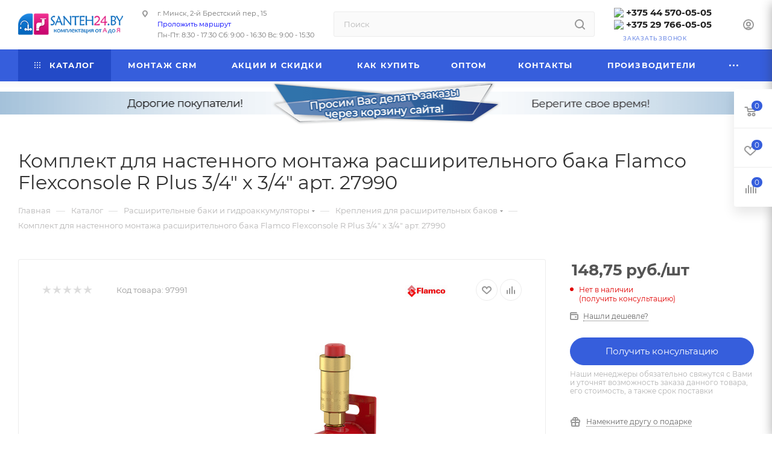

--- FILE ---
content_type: text/html; charset=UTF-8
request_url: https://santeh24.by/catalog/rasshiritelnye_baki_i_komplektuyushchie/komplektuyushchie_dlya_rasshiritelnykh_bakov/21592/
body_size: 88424
content:
<!DOCTYPE html>
<html xmlns="http://www.w3.org/1999/xhtml" xml:lang="ru" lang="ru"  >
<head><link rel="canonical" href="https://santeh24.by/catalog/rasshiritelnye_baki_i_komplektuyushchie/komplektuyushchie_dlya_rasshiritelnykh_bakov/21592/" />
	<title>Комплект для настенного монтажа расширительного бака Flamco Flexconsole R Plus 3/4&quot; х 3/4&quot; арт. 27990 купить в Минске</title>
	<meta name="viewport" content="initial-scale=1.0, width=device-width, maximum-scale=1" />
	<meta name="HandheldFriendly" content="true" />
	<meta name="yes" content="yes" />
	<meta name="apple-mobile-web-app-status-bar-style" content="black" />
	<meta name="SKYPE_TOOLBAR" content="SKYPE_TOOLBAR_PARSER_COMPATIBLE" />
			<meta http-equiv="Content-Type" content="text/html; charset=UTF-8" />
<meta name="keywords" content="комплект для настенного монтажа расширительного бака flamco flexconsole r plus 3/4&amp;quot; х 3/4&amp;quot;, Крепления для расширительных баков" />
<meta name="description" content="Широкий выбор, комплект для настенного монтажа расширительного бака flamco flexconsole r plus 3/4&amp;quot; х 3/4&amp;quot;, гарантия на продукцию, доставка без выходных, наличный и безналичный расчет. Подробности по телефонам: +375 44 570-05-05, +375 29 766-05-05" />
<link href="/bitrix/css/aspro.max/notice.css?17446643383623"  rel="stylesheet" />
<link href="/bitrix/js/ui/design-tokens/dist/ui.design-tokens.css?174466276226358"  rel="stylesheet" />
<link href="/bitrix/js/ui/fonts/opensans/ui.font.opensans.css?17446609072555"  rel="stylesheet" />
<link href="/bitrix/js/main/popup/dist/main.popup.bundle.css?174466293629852"  rel="stylesheet" />
<link href="/bitrix/templates/aspro_max/components/bitrix/catalog/main/style.css?174306134851486"  rel="stylesheet" />
<link href="/bitrix/templates/aspro_max/components/bitrix/iblock.vote/element_rating/style.css?1743061348346"  rel="stylesheet" />
<link href="/bitrix/components/aspro/props.group.max/templates/.default/style.css?17446643385677"  rel="stylesheet" />
<link href="/bitrix/templates/aspro_max/components/bitrix/sale.gift.main.products/main/style.css?1743061349663"  rel="stylesheet" />
<link href="/bitrix/templates/aspro_max/components/bitrix/news.list/news-list/style.css?17430613499767"  rel="stylesheet" />
<link href="/bitrix/panel/main/popup.css?174466106422696"  rel="stylesheet" />
<link href="/bitrix/templates/aspro_max/vendor/css/carousel/swiper/swiper-bundle.min.css?174306134914468"  rel="stylesheet" />
<link href="/bitrix/templates/aspro_max/css/slider.swiper.min.css?17430613494048"  rel="stylesheet" />
<link href="/bitrix/templates/aspro_max/css/main_slider.min.css?174306134928340"  rel="stylesheet" />
<link href="/bitrix/templates/aspro_max/css/blocks/grid-list.min.css?17430613494788"  rel="stylesheet" />
<link href="/bitrix/templates/aspro_max/css/skeleton.css?1743061349759"  rel="stylesheet" />
<link href="/bitrix/templates/aspro_max/css/conditional/ui-card.min.css?1743061349518"  rel="stylesheet" />
<link href="/bitrix/templates/aspro_max/css/video_block.min.css?1743061349374"  rel="stylesheet" />
<link href="/bitrix/templates/aspro_max/vendor/css/carousel/owl/owl.carousel.min.css?17430613493351"  rel="stylesheet" />
<link href="/bitrix/templates/aspro_max/vendor/css/carousel/owl/owl.theme.default.min.css?17430613491013"  rel="stylesheet" />
<link href="/bitrix/templates/aspro_max/css/detail-gallery.css?17430613498190"  rel="stylesheet" />
<link href="/bitrix/templates/aspro_max/css/bonus-system.min.css?17430613491535"  rel="stylesheet" />
<link href="/bitrix/templates/aspro_max/css/jquery.fancybox.min.css?174306134913062"  rel="stylesheet" />
<link href="/bitrix/templates/aspro_max/css/animation/animation_ext.css?17430613494934"  rel="stylesheet" />
<link href="/bitrix/templates/aspro_max/faq.css?1765461305905"  data-template-style="true"  rel="stylesheet" />
<link href="/bitrix/templates/aspro_max/css/fonts/montserrat/css/montserrat.min.css?17430613495716"  data-template-style="true"  rel="stylesheet" />
<link href="/bitrix/templates/aspro_max/css/blocks/dark-light-theme.css?17430613492648"  data-template-style="true"  rel="stylesheet" />
<link href="/bitrix/templates/aspro_max/css/colored.css?17430613494203"  data-template-style="true"  rel="stylesheet" />
<link href="/bitrix/templates/aspro_max/css/lite.bootstrap.css?174306134914370"  data-template-style="true"  rel="stylesheet" />
<link href="/bitrix/templates/aspro_max/css/styles.css?1743061349210536"  data-template-style="true"  rel="stylesheet" />
<link href="/bitrix/templates/aspro_max/css/blocks/blocks.css?174306134923521"  data-template-style="true"  rel="stylesheet" />
<link href="/bitrix/templates/aspro_max/css/blocks/common.blocks/counter-state/counter-state.css?1743061349490"  data-template-style="true"  rel="stylesheet" />
<link href="/bitrix/templates/aspro_max/css/menu.css?174306134985179"  data-template-style="true"  rel="stylesheet" />
<link href="/bitrix/templates/aspro_max/css/catalog.css?174306134917774"  data-template-style="true"  rel="stylesheet" />
<link href="/bitrix/templates/aspro_max/vendor/css/ripple.css?1743061349854"  data-template-style="true"  rel="stylesheet" />
<link href="/bitrix/templates/aspro_max/css/stores.css?174306134910361"  data-template-style="true"  rel="stylesheet" />
<link href="/bitrix/templates/aspro_max/css/yandex_map.css?17430613497689"  data-template-style="true"  rel="stylesheet" />
<link href="/bitrix/templates/aspro_max/css/header_fixed.css?174306134913592"  data-template-style="true"  rel="stylesheet" />
<link href="/bitrix/templates/aspro_max/ajax/ajax.css?1743061348326"  data-template-style="true"  rel="stylesheet" />
<link href="/bitrix/templates/aspro_max/css/blocks/line-block.min.css?17430613494730"  data-template-style="true"  rel="stylesheet" />
<link href="/bitrix/templates/aspro_max/css/searchtitle.css?174306134911973"  data-template-style="true"  rel="stylesheet" />
<link href="/bitrix/templates/aspro_max/components/bitrix/menu/top/style.css?1743061348204"  data-template-style="true"  rel="stylesheet" />
<link href="/bitrix/templates/aspro_max/css/mega_menu.css?17430613491653"  data-template-style="true"  rel="stylesheet" />
<link href="/bitrix/templates/aspro_max/components/bitrix/breadcrumb/main/style.css?17430613482354"  data-template-style="true"  rel="stylesheet" />
<link href="/bitrix/templates/aspro_max/css/footer.css?174306134937303"  data-template-style="true"  rel="stylesheet" />
<link href="/bitrix/components/aspro/marketing.popup.max/templates/.default/style.css?17446643389101"  data-template-style="true"  rel="stylesheet" />
<link href="/bitrix/templates/aspro_max/styles.css?175647927221182"  data-template-style="true"  rel="stylesheet" />
<link href="/bitrix/templates/aspro_max/template_styles.css?1745051236471238"  data-template-style="true"  rel="stylesheet" />
<link href="/bitrix/templates/aspro_max/css/header.css?174306134936544"  data-template-style="true"  rel="stylesheet" />
<link href="/bitrix/templates/aspro_max/css/media.css?1743061349195696"  data-template-style="true"  rel="stylesheet" />
<link href="/bitrix/templates/aspro_max/css/h1-normal.css?174306134939"  data-template-style="true"  rel="stylesheet" />
<link href="/bitrix/templates/aspro_max/css/round-elements.css?17430613491560"  data-template-style="true"  rel="stylesheet" />
<link href="/bitrix/templates/aspro_max/css/lower-buttons.css?1743061349819"  data-template-style="true"  rel="stylesheet" />
<link href="/bitrix/templates/aspro_max/themes/13/theme.css?174306135055029"  data-template-style="true"  rel="stylesheet" />
<link href="/bitrix/templates/aspro_max/css/widths/width-3.css?17430613494051"  data-template-style="true"  rel="stylesheet" />
<link href="/bitrix/templates/aspro_max/css/fonts/font-10.css?17430613491097"  data-template-style="true"  rel="stylesheet" />
<link href="/bitrix/templates/aspro_max/css/custom.css?17449840503761"  data-template-style="true"  rel="stylesheet" />
<script>if(!window.BX)window.BX={};if(!window.BX.message)window.BX.message=function(mess){if(typeof mess==='object'){for(let i in mess) {BX.message[i]=mess[i];} return true;}};</script>
<script>(window.BX||top.BX).message({"JS_CORE_LOADING":"Загрузка...","JS_CORE_NO_DATA":"- Нет данных -","JS_CORE_WINDOW_CLOSE":"Закрыть","JS_CORE_WINDOW_EXPAND":"Развернуть","JS_CORE_WINDOW_NARROW":"Свернуть в окно","JS_CORE_WINDOW_SAVE":"Сохранить","JS_CORE_WINDOW_CANCEL":"Отменить","JS_CORE_WINDOW_CONTINUE":"Продолжить","JS_CORE_H":"ч","JS_CORE_M":"м","JS_CORE_S":"с","JSADM_AI_HIDE_EXTRA":"Скрыть лишние","JSADM_AI_ALL_NOTIF":"Показать все","JSADM_AUTH_REQ":"Требуется авторизация!","JS_CORE_WINDOW_AUTH":"Войти","JS_CORE_IMAGE_FULL":"Полный размер"});</script>
<script src="/bitrix/js/main/core/core.js?1744662998498479"></script>
<script>BX.Runtime.registerExtension({"name":"main.core","namespace":"BX","loaded":true});</script>
<script>BX.setJSList(["\/bitrix\/js\/main\/core\/core_ajax.js","\/bitrix\/js\/main\/core\/core_promise.js","\/bitrix\/js\/main\/polyfill\/promise\/js\/promise.js","\/bitrix\/js\/main\/loadext\/loadext.js","\/bitrix\/js\/main\/loadext\/extension.js","\/bitrix\/js\/main\/polyfill\/promise\/js\/promise.js","\/bitrix\/js\/main\/polyfill\/find\/js\/find.js","\/bitrix\/js\/main\/polyfill\/includes\/js\/includes.js","\/bitrix\/js\/main\/polyfill\/matches\/js\/matches.js","\/bitrix\/js\/ui\/polyfill\/closest\/js\/closest.js","\/bitrix\/js\/main\/polyfill\/fill\/main.polyfill.fill.js","\/bitrix\/js\/main\/polyfill\/find\/js\/find.js","\/bitrix\/js\/main\/polyfill\/matches\/js\/matches.js","\/bitrix\/js\/main\/polyfill\/core\/dist\/polyfill.bundle.js","\/bitrix\/js\/main\/core\/core.js","\/bitrix\/js\/main\/polyfill\/intersectionobserver\/js\/intersectionobserver.js","\/bitrix\/js\/main\/lazyload\/dist\/lazyload.bundle.js","\/bitrix\/js\/main\/polyfill\/core\/dist\/polyfill.bundle.js","\/bitrix\/js\/main\/parambag\/dist\/parambag.bundle.js"]);
</script>
<script>BX.Runtime.registerExtension({"name":"pull.protobuf","namespace":"BX","loaded":true});</script>
<script>BX.Runtime.registerExtension({"name":"rest.client","namespace":"window","loaded":true});</script>
<script>(window.BX||top.BX).message({"pull_server_enabled":"N","pull_config_timestamp":0,"shared_worker_allowed":"Y","pull_guest_mode":"N","pull_guest_user_id":0,"pull_worker_mtime":1744662696});(window.BX||top.BX).message({"PULL_OLD_REVISION":"Для продолжения корректной работы с сайтом необходимо перезагрузить страницу."});</script>
<script>BX.Runtime.registerExtension({"name":"pull.client","namespace":"BX","loaded":true});</script>
<script>BX.Runtime.registerExtension({"name":"pull","namespace":"window","loaded":true});</script>
<script>BX.Runtime.registerExtension({"name":"aspro_logo","namespace":"window","loaded":true});</script>
<script>(window.BX||top.BX).message({"NOTICE_ADDED2CART":"В корзине","NOTICE_CLOSE":"Закрыть","NOTICE_MORE":"и ещё #COUNT# #PRODUCTS#","NOTICE_PRODUCT0":"товаров","NOTICE_PRODUCT1":"товар","NOTICE_PRODUCT2":"товара","NOTICE_ADDED2DELAY":"В отложенных","NOTICE_ADDED2COMPARE":"В сравнении","NOTICE_ERROR":"Ошибка","NOTICE_REQUEST_ERROR":"Ошибка запроса","NOTICE_AUTHORIZED":"Вы успешно авторизовались","NOTICE_ADDED2FAVORITE":"В избранном","NOTICE_ADDED2SUBSCRIBE":"Вы подписались","NOTICE_REMOVED_FROM_COMPARE":"Удалено из сравнения","NOTICE_REMOVED_FROM_FAVORITE":"Удалено из избранного","NOTICE_REMOVED_FROM_SUBSCRIBE":"Удалено из подписки"});</script>
<script>BX.Runtime.registerExtension({"name":"aspro_notice","namespace":"window","loaded":true});</script>
<script>BX.Runtime.registerExtension({"name":"aspro_line_block","namespace":"window","loaded":true});</script>
<script>(window.BX||top.BX).message({"CT_BST_SEARCH_BUTTON2":"Найти","SEARCH_IN_SITE_FULL":"По всему сайту","SEARCH_IN_SITE":"Везде","SEARCH_IN_CATALOG_FULL":"По каталогу","SEARCH_IN_CATALOG":"Каталог"});</script>
<script>BX.Runtime.registerExtension({"name":"aspro_searchtitle","namespace":"window","loaded":true});</script>
<script>BX.Runtime.registerExtension({"name":"aspro_mega_menu","namespace":"window","loaded":true});</script>
<script>BX.Runtime.registerExtension({"name":"ui.design-tokens","namespace":"window","loaded":true});</script>
<script>BX.Runtime.registerExtension({"name":"ui.fonts.opensans","namespace":"window","loaded":true});</script>
<script>BX.Runtime.registerExtension({"name":"main.popup","namespace":"BX.Main","loaded":true});</script>
<script>BX.Runtime.registerExtension({"name":"popup","namespace":"window","loaded":true});</script>
<script>BX.Runtime.registerExtension({"name":"main.pageobject","namespace":"window","loaded":true});</script>
<script>(window.BX||top.BX).message({"JS_CORE_LOADING":"Загрузка...","JS_CORE_NO_DATA":"- Нет данных -","JS_CORE_WINDOW_CLOSE":"Закрыть","JS_CORE_WINDOW_EXPAND":"Развернуть","JS_CORE_WINDOW_NARROW":"Свернуть в окно","JS_CORE_WINDOW_SAVE":"Сохранить","JS_CORE_WINDOW_CANCEL":"Отменить","JS_CORE_WINDOW_CONTINUE":"Продолжить","JS_CORE_H":"ч","JS_CORE_M":"м","JS_CORE_S":"с","JSADM_AI_HIDE_EXTRA":"Скрыть лишние","JSADM_AI_ALL_NOTIF":"Показать все","JSADM_AUTH_REQ":"Требуется авторизация!","JS_CORE_WINDOW_AUTH":"Войти","JS_CORE_IMAGE_FULL":"Полный размер"});</script>
<script>BX.Runtime.registerExtension({"name":"window","namespace":"window","loaded":true});</script>
<script type="extension/settings" data-extension="currency.currency-core">{"region":"by"}</script>
<script>BX.Runtime.registerExtension({"name":"currency.currency-core","namespace":"BX.Currency","loaded":true});</script>
<script>BX.Runtime.registerExtension({"name":"currency","namespace":"window","loaded":true});</script>
<script>BX.Runtime.registerExtension({"name":"aspro_swiper_init","namespace":"window","loaded":true});</script>
<script>BX.Runtime.registerExtension({"name":"aspro_swiper","namespace":"window","loaded":true});</script>
<script>BX.Runtime.registerExtension({"name":"aspro_swiper_main_styles","namespace":"window","loaded":true});</script>
<script>BX.Runtime.registerExtension({"name":"aspro_swiper_events","namespace":"window","loaded":true});</script>
<script>BX.Runtime.registerExtension({"name":"aspro_hash_location","namespace":"window","loaded":true});</script>
<script>BX.Runtime.registerExtension({"name":"aspro_tabs_history","namespace":"window","loaded":true});</script>
<script>BX.Runtime.registerExtension({"name":"aspro_countdown","namespace":"window","loaded":true});</script>
<script>BX.Runtime.registerExtension({"name":"aspro_grid-list","namespace":"window","loaded":true});</script>
<script>BX.Runtime.registerExtension({"name":"aspro_video_inline_appear","namespace":"window","loaded":true});</script>
<script>BX.Runtime.registerExtension({"name":"aspro_skeleton","namespace":"window","loaded":true});</script>
<script>BX.Runtime.registerExtension({"name":"aspro_ui-card","namespace":"window","loaded":true});</script>
<script>BX.Runtime.registerExtension({"name":"aspro_video_block","namespace":"window","loaded":true});</script>
<script>BX.Runtime.registerExtension({"name":"aspro_hint","namespace":"window","loaded":true});</script>
<script>BX.Runtime.registerExtension({"name":"ls","namespace":"window","loaded":true});</script>
<script>BX.Runtime.registerExtension({"name":"aspro_owl_carousel","namespace":"window","loaded":true});</script>
<script>BX.Runtime.registerExtension({"name":"aspro_catalog_element","namespace":"window","loaded":true});</script>
<script>BX.Runtime.registerExtension({"name":"aspro_detail_gallery","namespace":"window","loaded":true});</script>
<script>BX.Runtime.registerExtension({"name":"aspro_bonus_system","namespace":"window","loaded":true});</script>
<script>BX.Runtime.registerExtension({"name":"aspro_fancybox","namespace":"window","loaded":true});</script>
<script>BX.Runtime.registerExtension({"name":"aspro_animation_ext","namespace":"window","loaded":true});</script>
<script>(window.BX||top.BX).message({"LANGUAGE_ID":"ru","FORMAT_DATE":"DD.MM.YYYY","FORMAT_DATETIME":"DD.MM.YYYY HH:MI:SS","COOKIE_PREFIX":"BITRIX_SM","SERVER_TZ_OFFSET":"10800","UTF_MODE":"Y","SITE_ID":"s1","SITE_DIR":"\/","USER_ID":"","SERVER_TIME":1768350768,"USER_TZ_OFFSET":0,"USER_TZ_AUTO":"Y","bitrix_sessid":"7953ce00099678c37cbc5cc3c28d282d"});</script>

<script src="/bitrix/js/pull/protobuf/protobuf.js?1744096997274055"></script>
<script src="/bitrix/js/pull/protobuf/model.js?174409699770928"></script>
<script src="/bitrix/js/rest/client/rest.client.js?174465682917414"></script>
<script src="/bitrix/js/pull/client/pull.client.js?174466269083600"></script>
<script src="/bitrix/js/main/ajax.js?174409699935509"></script>
<script src="/bitrix/js/aspro.max/notice.js?174466433828165"></script>
<script src="/bitrix/js/main/popup/dist/main.popup.bundle.js?1744662936117175"></script>
<script src="/bitrix/js/main/pageobject/pageobject.js?1744096998864"></script>
<script src="/bitrix/js/main/core/core_window.js?174466193398766"></script>
<script src="/bitrix/js/currency/currency-core/dist/currency-core.bundle.js?17446625828800"></script>
<script src="/bitrix/js/currency/core_currency.js?17446625821181"></script>
<script src="/bitrix/js/main/core/core_ls.js?17446629364201"></script>
<script>
					(function () {
						"use strict";
						var counter = function ()
						{
							var cookie = (function (name) {
								var parts = ("; " + document.cookie).split("; " + name + "=");
								if (parts.length == 2) {
									try {return JSON.parse(decodeURIComponent(parts.pop().split(";").shift()));}
									catch (e) {}
								}
							})("BITRIX_CONVERSION_CONTEXT_s1");
							if (cookie && cookie.EXPIRE >= BX.message("SERVER_TIME"))
								return;
							var request = new XMLHttpRequest();
							request.open("POST", "/bitrix/tools/conversion/ajax_counter.php", true);
							request.setRequestHeader("Content-type", "application/x-www-form-urlencoded");
							request.send(
								"SITE_ID="+encodeURIComponent("s1")+
								"&sessid="+encodeURIComponent(BX.bitrix_sessid())+
								"&HTTP_REFERER="+encodeURIComponent(document.referrer)
							);
						};
						if (window.frameRequestStart === true)
							BX.addCustomEvent("onFrameDataReceived", counter);
						else
							BX.ready(counter);
					})();
				</script>
<script>BX.message({'PORTAL_WIZARD_NAME':'Аспро: Максимум - интернет-магазин','PORTAL_WIZARD_DESC':'Аспро: Максимум - интернет магазин с поддержкой современных технологий: BigData, композитный сайт, фасетный поиск, адаптивная верстка','ASPRO_MAX_MOD_INST_OK':'Поздравляем, модуль «Аспро: Максимум - интернет-магазин» успешно установлен!<br />\nДля установки готового сайта, пожалуйста перейдите <a href=\'/bitrix/admin/wizard_list.php?lang=ru\'>в список мастеров<\/a> <br />и выберите пункт «Установить» в меню мастера aspro:max','ASPRO_MAX_MOD_UNINST_OK':'Удаление модуля успешно завершено','ASPRO_MAX_SCOM_INSTALL_NAME':'Аспро: Максимум - интернет-магазин','ASPRO_MAX_SCOM_INSTALL_DESCRIPTION':'Мастер создания интернет-магазина «Аспро: Максимум - интернет-магазин»','ASPRO_MAX_SCOM_INSTALL_TITLE':'Установка модуля \"Аспро: Максимум\"','ASPRO_MAX_SCOM_UNINSTALL_TITLE':'Удаление модуля \"Аспро: Максимум\"','ASPRO_MAX_SPER_PARTNER':'Аспро','ASPRO_MAX_PARTNER_URI':'http://aspro.ru','OPEN_WIZARDS_LIST':'Открыть список мастеров','ASPRO_MAX_INSTALL_SITE':'Установить готовый сайт','PHONE':'Телефон','FAST_VIEW':'Быстрый просмотр','TABLES_SIZE_TITLE':'Подбор размера','SOCIAL':'Социальные сети','DESCRIPTION':'Описание магазина','ITEMS':'Товары','LOGO':'Логотип','REGISTER_INCLUDE_AREA':'Текст о регистрации','AUTH_INCLUDE_AREA':'Текст об авторизации','FRONT_IMG':'Изображение компании','EMPTY_CART':'пуста','CATALOG_VIEW_MORE':'... Показать все','CATALOG_VIEW_LESS':'... Свернуть','JS_REQUIRED':'Заполните это поле','JS_FORMAT':'Неверный формат','JS_FILE_EXT':'Недопустимое расширение файла','JS_PASSWORD_COPY':'Пароли не совпадают','JS_PASSWORD_LENGTH':'Минимум 6 символов','JS_ERROR':'Неверно заполнено поле','JS_FILE_SIZE':'Максимальный размер 5мб','JS_FILE_BUTTON_NAME':'Выберите файл','JS_FILE_DEFAULT':'Прикрепите файл','JS_DATE':'Некорректная дата','JS_DATETIME':'Некорректная дата/время','JS_REQUIRED_LICENSES':'Согласитесь с условиями','JS_REQUIRED_OFFER':'Согласитесь с условиями','LICENSE_PROP':'Согласие на обработку персональных данных','LOGIN_LEN':'Введите минимум {0} символа','FANCY_CLOSE':'Закрыть','FANCY_NEXT':'Следующий','FANCY_PREV':'Предыдущий','TOP_AUTH_REGISTER':'Регистрация','CALLBACK':'Заказать звонок','ASK':'Задать вопрос','REVIEW':'Оставить отзыв','S_CALLBACK':'Заказать звонок','UNTIL_AKC':'До конца акции','TITLE_QUANTITY_BLOCK':'Остаток','TITLE_QUANTITY':'шт','TOTAL_SUMM_ITEM':'Общая стоимость ','SUBSCRIBE_SUCCESS':'Вы успешно подписались','RECAPTCHA_TEXT':'Подтвердите, что вы не робот','JS_RECAPTCHA_ERROR':'Пройдите проверку','COUNTDOWN_SEC':'сек','COUNTDOWN_MIN':'мин','COUNTDOWN_HOUR':'час','COUNTDOWN_DAY0':'дн','COUNTDOWN_DAY1':'дн','COUNTDOWN_DAY2':'дн','COUNTDOWN_WEAK0':'Недель','COUNTDOWN_WEAK1':'Неделя','COUNTDOWN_WEAK2':'Недели','COUNTDOWN_MONTH0':'Месяцев','COUNTDOWN_MONTH1':'Месяц','COUNTDOWN_MONTH2':'Месяца','COUNTDOWN_YEAR0':'Лет','COUNTDOWN_YEAR1':'Год','COUNTDOWN_YEAR2':'Года','COUNTDOWN_COMPACT_SEC':'с','COUNTDOWN_COMPACT_MIN':'м','COUNTDOWN_COMPACT_HOUR':'ч','COUNTDOWN_COMPACT_DAY':'д','COUNTDOWN_COMPACT_WEAK':'н','COUNTDOWN_COMPACT_MONTH':'м','COUNTDOWN_COMPACT_YEAR0':'л','COUNTDOWN_COMPACT_YEAR1':'г','CATALOG_PARTIAL_BASKET_PROPERTIES_ERROR':'Заполнены не все свойства у добавляемого товара','CATALOG_EMPTY_BASKET_PROPERTIES_ERROR':'Выберите свойства товара, добавляемые в корзину в параметрах компонента','CATALOG_ELEMENT_NOT_FOUND':'Элемент не найден','ERROR_ADD2BASKET':'Ошибка добавления товара в корзину','CATALOG_SUCCESSFUL_ADD_TO_BASKET':'Успешное добавление товара в корзину','ERROR_BASKET_TITLE':'Ошибка корзины','ERROR_BASKET_PROP_TITLE':'Выберите свойства, добавляемые в корзину','ERROR_BASKET_BUTTON':'Выбрать','BASKET_TOP':'Корзина в шапке','ERROR_ADD_DELAY_ITEM':'Ошибка отложенной корзины','VIEWED_TITLE':'Ранее вы смотрели','VIEWED_BEFORE':'Ранее вы смотрели','BEST_TITLE':'Лучшие предложения','CT_BST_SEARCH_BUTTON':'Поиск','CT_BST_SEARCH2_BUTTON':'Найти','BASKET_PRINT_BUTTON':'Распечатать','BASKET_CLEAR_ALL_BUTTON':'Очистить','BASKET_QUICK_ORDER_BUTTON':'Быстрый заказ','BASKET_CONTINUE_BUTTON':'Продолжить покупки','BASKET_ORDER_BUTTON':'Оформить заказ','SHARE_BUTTON':'Поделиться','BASKET_CHANGE_TITLE':'Ваш заказ','BASKET_CHANGE_LINK':'Изменить','MORE_INFO_SKU':'Купить','FROM':'от','BEFORE':'до','TITLE_BLOCK_VIEWED_NAME':'Ранее вы смотрели','T_BASKET':'Корзина','FILTER_EXPAND_VALUES':'Показать все','FILTER_HIDE_VALUES':'Свернуть','FULL_ORDER':'Полный заказ','CUSTOM_COLOR_CHOOSE':'Выбрать','CUSTOM_COLOR_CANCEL':'Отмена','S_MOBILE_MENU':'Меню','MAX_T_MENU_BACK':'Назад','MAX_T_MENU_CALLBACK':'Обратная связь','MAX_T_MENU_CONTACTS_TITLE':'Будьте на связи','SEARCH_TITLE':'Поиск','SOCIAL_TITLE':'Оставайтесь на связи','HEADER_SCHEDULE':'Время работы','SEO_TEXT':'SEO описание','COMPANY_IMG':'Картинка компании','COMPANY_TEXT':'Описание компании','CONFIG_SAVE_SUCCESS':'Настройки сохранены','CONFIG_SAVE_FAIL':'Ошибка сохранения настроек','ITEM_ECONOMY':'Экономия','ITEM_ARTICLE':'Артикул: ','JS_FORMAT_ORDER':'имеет неверный формат','JS_BASKET_COUNT_TITLE':'В корзине товаров на SUMM','POPUP_VIDEO':'Видео','POPUP_GIFT_TEXT':'Нашли что-то особенное? Намекните другу о подарке!','ORDER_FIO_LABEL':'Ф.И.О.','ORDER_PHONE_LABEL':'Телефон','ORDER_REGISTER_BUTTON':'Регистрация','PRICES_TYPE':'Варианты цен','FILTER_HELPER_VALUES':' знач.','SHOW_MORE_SCU_MAIN':'Еще #COUNT#','SHOW_MORE_SCU_1':'предложение','SHOW_MORE_SCU_2':'предложения','SHOW_MORE_SCU_3':'предложений','PARENT_ITEM_NOT_FOUND':'Не найден основной товар для услуги в корзине. Обновите страницу и попробуйте снова.','INVALID_NUMBER':'Неверный номер','INVALID_COUNTRY_CODE':'Неверный код страны','TOO_SHORT':'Номер слишком короткий','TOO_LONG':'Номер слишком длинный','FORM_REQUIRED_FIELDS':'обязательные поля','/home/bitrix/www/bitrix/modules/aspro.max/lang/ru/classes/general/CMax.php':{'T_ARTICLE_COMPACT':'Код'}})</script>
<link href="/bitrix/templates/aspro_max/css/critical.css?174306134933" data-skip-moving="true" rel="stylesheet">
<meta name="theme-color" content="#365edc">
<style>:root{--theme-base-color: #365edc;--theme-base-opacity-color: #365edc1a;--theme-base-color-hue:226;--theme-base-color-saturation:70%;--theme-base-color-lightness:54%;}</style>
<style>html {--theme-page-width: 1348px;--theme-page-width-padding: 30px}</style>
<script src="/bitrix/templates/aspro_max/js/observer.js" async defer></script>
<script data-skip-moving="true">window.lazySizesConfig = window.lazySizesConfig || {};lazySizesConfig.loadMode = 1;lazySizesConfig.expand = 200;lazySizesConfig.expFactor = 1;lazySizesConfig.hFac = 0.1;window.lazySizesConfig.loadHidden = false;window.lazySizesConfig.lazyClass = "lazy";</script>
<script src="/bitrix/templates/aspro_max/js/ls.unveilhooks.min.js" data-skip-moving="true" defer></script>
<script src="/bitrix/templates/aspro_max/js/lazysizes.min.js" data-skip-moving="true" defer></script>
<link href="/bitrix/templates/aspro_max/css/print.css?174306134923591" data-template-style="true" rel="stylesheet" media="print">
                    <script src="/bitrix/templates/aspro_max/js/app.js?17430613495512"></script>
                    <script data-skip-moving="true" src="/bitrix/js/main/jquery/jquery-3.6.0.min.js"></script>
                    <script data-skip-moving="true" src="/bitrix/templates/aspro_max/js/speed.min.js?=1743061349"></script>
<link rel="shortcut icon" href="/favicon.ico" type="image/x-icon" />
<link rel="apple-touch-icon" sizes="180x180" href="/include/apple-touch-icon.png" />
<meta property="og:description" content="Широкий выбор, комплект для настенного монтажа расширительного бака flamco flexconsole r plus 3/4&quot; х 3/4&quot;, гарантия на продукцию, доставка без выходных, наличный и безналичный расчет. Подробности по телефонам: +375 44 570-05-05, +375 29 766-05-05" />
<meta property="og:image" content="https://santeh24.by:443/upload/iblock/6cf/6cf0f7124a03ebf23f9a919b46d6e12b.jpg" />
<link rel="image_src" href="https://santeh24.by:443/upload/iblock/6cf/6cf0f7124a03ebf23f9a919b46d6e12b.jpg"  />
<meta property="og:title" content="Комплект для настенного монтажа расширительного бака Flamco Flexconsole R Plus 3/4&quot; х 3/4&quot; арт. 27990 купить в Минске" />
<meta property="og:type" content="website" />
<meta property="og:url" content="https://santeh24.by:443/catalog/rasshiritelnye_baki_i_komplektuyushchie/komplektuyushchie_dlya_rasshiritelnykh_bakov/21592/" />
<script src="/bitrix/templates/aspro_max/js/fetch/bottom_panel.js?1743061349771" defer=""></script>

<script src="/bitrix/templates/aspro_max/faq.js?1765458996930"></script>
<script src="/bitrix/templates/aspro_max/js/lite.bootstrap.js?174306134919575"></script>
<script src="/bitrix/templates/aspro_max/js/jquery.actual.min.js?17430613491251"></script>
<script src="/bitrix/templates/aspro_max/vendor/js/ripple.js?17430613494702"></script>
<script src="/bitrix/templates/aspro_max/js/browser.js?17430613491032"></script>
<script src="/bitrix/templates/aspro_max/vendor/js/sticky-sidebar.js?174306134925989"></script>
<script src="/bitrix/templates/aspro_max/js/jquery.alphanumeric.js?17430613491972"></script>
<script src="/bitrix/templates/aspro_max/js/jquery.cookie.js?17430613493066"></script>
<script src="/bitrix/templates/aspro_max/js/mobile.js?174306134928083"></script>
<script src="/bitrix/templates/aspro_max/js/main.js?1745398153301196"></script>
<script src="/bitrix/templates/aspro_max/js/blocks/blocks.js?17430613496818"></script>
<script src="/bitrix/templates/aspro_max/js/logo.min.js?17430613493490"></script>
<script src="/bitrix/templates/aspro_max/js/autoload/dropdown-product.js?17430613491625"></script>
<script src="/bitrix/templates/aspro_max/js/autoload/item-action.js?174306134920332"></script>
<script src="/bitrix/templates/aspro_max/js/autoload/select_offer_load.js?17430613491192"></script>
<script src="/bitrix/components/bitrix/search.title/script.js?174466300210542"></script>
<script src="/bitrix/templates/aspro_max/components/bitrix/search.title/corp/script.js?174306134910699"></script>
<script src="/bitrix/templates/aspro_max/js/searchtitle.js?17430613491367"></script>
<script src="/bitrix/templates/aspro_max/components/bitrix/menu/top/script.js?174306134836"></script>
<script src="/bitrix/templates/aspro_max/js/mega_menu.js?17430613491064"></script>
<script src="/bitrix/templates/aspro_max/components/bitrix/news.list/banners/script.js?174306134986"></script>
<script src="/bitrix/templates/aspro_max/components/bitrix/menu/bottom/script.js?1743061348789"></script>
<script src="/bitrix/components/aspro/marketing.popup.max/templates/.default/script.js?17440970011736"></script>
<script src="/bitrix/templates/aspro_max/components/bitrix/search.title/fixed/script.js?174306134910790"></script>
<script src="/bitrix/templates/aspro_max/js/custom.js?1743022240100"></script>
<script src="/bitrix/templates/aspro_max/components/bitrix/catalog/main/script.js?174539651419831"></script>
<script src="/bitrix/templates/aspro_max/components/bitrix/catalog.element/main/script.js?174306134811018"></script>
<script src="/bitrix/templates/aspro_max/components/bitrix/sale.prediction.product.detail/main/script.js?1743061349579"></script>
<script src="/bitrix/templates/aspro_max/components/bitrix/sale.gift.product/main/script.js?174306134949315"></script>
<script src="/bitrix/templates/aspro_max/components/bitrix/sale.gift.main.products/main/script.js?17430613494955"></script>
<script src="/bitrix/templates/aspro_max/components/bitrix/news.list/news-list/script.js?17430613491202"></script>
<script src="/bitrix/templates/aspro_max/js/slider.swiper.min.js?17430613491765"></script>
<script src="/bitrix/templates/aspro_max/vendor/js/carousel/swiper/swiper-bundle.min.js?1743061349158093"></script>
<script src="/bitrix/templates/aspro_max/js/slider.swiper.galleryEvents.min.js?17430613491580"></script>
<script src="/bitrix/templates/aspro_max/js/hash_location.js?1743061349995"></script>
<script src="/bitrix/templates/aspro_max/js/tabs_history.js?17430613492216"></script>
<script src="/bitrix/templates/aspro_max/js/countdown.js?1743061349620"></script>
<script src="/bitrix/templates/aspro_max/js/video_inline_appear.min.js?1743061349408"></script>
<script src="/bitrix/templates/aspro_max/js/hint.js?1743061349856"></script>
<script src="/bitrix/templates/aspro_max/js/jquery.history.js?174306134921571"></script>
<script src="/bitrix/templates/aspro_max/vendor/js/carousel/owl/owl.carousel.min.js?174306134944743"></script>
<script src="/bitrix/templates/aspro_max/js/catalog_element.min.js?1743061349802"></script>
<script src="/bitrix/templates/aspro_max/js/jquery.fancybox.min.js?174306134967390"></script>
<script>var _ba = _ba || []; _ba.push(["aid", "7bcfe5ebea40a02249a92417064d643d"]); _ba.push(["host", "santeh24.by"]); (function() {var ba = document.createElement("script"); ba.type = "text/javascript"; ba.async = true;ba.src = (document.location.protocol == "https:" ? "https://" : "http://") + "bitrix.info/ba.js";var s = document.getElementsByTagName("script")[0];s.parentNode.insertBefore(ba, s);})();</script>

		<style>html {--theme-items-gap:32px;--fixed-header:105px;--fixed-tabs:49px;}</style>	<!-- Google tag (gtag.js) -->
<script async src="https://www.googletagmanager.com/gtag/js?id=G-0D766C3M78"></script>
<script>
  window.dataLayer = window.dataLayer || [];
  function gtag(){dataLayer.push(arguments);}
  gtag('js', new Date());
  gtag('config', 'G-0D766C3M78');
</script>

</head>
<body class=" site_s1  fill_bg_n catalog-delayed-btn-Y theme-default" id="main" data-site="/">
		
	<div id="panel"></div>
	
				<!--'start_frame_cache_basketitems-component-block'-->												<div id="ajax_basket"></div>
					<!--'end_frame_cache_basketitems-component-block'-->								<div class="cd-modal-bg"></div>
		<script data-skip-moving="true">var solutionName = 'arMaxOptions';</script>
		<script src="/bitrix/templates/aspro_max/js/setTheme.php?site_id=s1&site_dir=/" data-skip-moving="true"></script>
		<script>window.onload=function(){window.basketJSParams = window.basketJSParams || [];window.dataLayer = window.dataLayer || [];}
		BX.message({'MIN_ORDER_PRICE_TEXT':'<b>Минимальная сумма заказа #PRICE#<\/b><br/>Пожалуйста, добавьте еще товаров в корзину','LICENSES_TEXT':'Я согласен на <a target=\"_blank\" href=\"https://santeh24.by/company/politika-konfidentsialnosti/\">обработку персональных данных<\/a>','OFFER_TEXT':'С <a href=\"/info/public_offer/\" target=\"_blank\">Публичной офертой<\/a>, <a href=\"/help/delivery/\" target=\"_blank\">Условиями доставки, самовывоза<\/a> и <a href=\"/help/payment/\" target=\"_blank\">Условиями оплаты<\/a> ознакомлен'});
		arAsproOptions.PAGES.FRONT_PAGE = window[solutionName].PAGES.FRONT_PAGE = "";arAsproOptions.PAGES.BASKET_PAGE = window[solutionName].PAGES.BASKET_PAGE = "";arAsproOptions.PAGES.ORDER_PAGE = window[solutionName].PAGES.ORDER_PAGE = "";arAsproOptions.PAGES.PERSONAL_PAGE = window[solutionName].PAGES.PERSONAL_PAGE = "";arAsproOptions.PAGES.CATALOG_PAGE = window[solutionName].PAGES.CATALOG_PAGE = "1";</script>
		<div class="wrapper1  header_bgcolored long_header colored_header catalog_page basket_fly fly2 basket_fill_WHITE side_LEFT block_side_NORMAL catalog_icons_N banner_auto with_fast_view mheader-v1 header-v2 header-font-lower_N regions_N title_position_LEFT footer-v2 front-vindex1 mfixed_Y mfixed_view_always title-v3 lazy_Y with_phones compact-catalog normal-catalog-img landing-normal big-banners-mobile-slider bottom-icons-panel-N compact-breadcrumbs-N catalog-delayed-btn-Y  ">

<div class="mega_fixed_menu scrollblock">
	<div class="maxwidth-theme">
		<svg class="svg svg-close" width="14" height="14" viewBox="0 0 14 14">
		  <path data-name="Rounded Rectangle 568 copy 16" d="M1009.4,953l5.32,5.315a0.987,0.987,0,0,1,0,1.4,1,1,0,0,1-1.41,0L1008,954.4l-5.32,5.315a0.991,0.991,0,0,1-1.4-1.4L1006.6,953l-5.32-5.315a0.991,0.991,0,0,1,1.4-1.4l5.32,5.315,5.31-5.315a1,1,0,0,1,1.41,0,0.987,0.987,0,0,1,0,1.4Z" transform="translate(-1001 -946)"></path>
		</svg>
		<i class="svg svg-close mask arrow"></i>
		<div class="row">
			<div class="col-md-9">
				<div class="left_menu_block">
					<div class="logo_block flexbox flexbox--row align-items-normal">
						<div class="logo colored">
							<a href="/"><img src="/upload/CMax/796/7969a30e88f866ac81b667a8d11812b7.png" alt="Santeh24.by" title="Santeh24.by" data-src="" /></a>						</div>
						<div class="top-description addr">
							<br>
<p>
  <span style="color: #0000ff;">2-й Брестский пер., 15</span><br>
 <span style="color: #000000;">пн-пт: с 8:30 до 17:30</span><br>
 <span style="color: #000000;">
	сб-вс: с 9:00 до 16:00</span>
</p>						</div>
					</div>
					<div class="search_block">
						<div class="search_wrap">
							<div class="search-block">
															</div>
						</div>
					</div>
										<!-- noindex -->

	<div class="burger_menu_wrapper">
		
			<div class="top_link_wrapper">
				<div class="menu-item dropdown catalog wide_menu   active">
					<div class="wrap">
						<a class="dropdown-toggle" href="/catalog/">
							<div class="link-title color-theme-hover">
																	<i class="svg inline  svg-inline-icon_catalog" aria-hidden="true" ><svg xmlns="http://www.w3.org/2000/svg" width="10" height="10" viewBox="0 0 10 10"><path  data-name="Rounded Rectangle 969 copy 7" class="cls-1" d="M644,76a1,1,0,1,1-1,1A1,1,0,0,1,644,76Zm4,0a1,1,0,1,1-1,1A1,1,0,0,1,648,76Zm4,0a1,1,0,1,1-1,1A1,1,0,0,1,652,76Zm-8,4a1,1,0,1,1-1,1A1,1,0,0,1,644,80Zm4,0a1,1,0,1,1-1,1A1,1,0,0,1,648,80Zm4,0a1,1,0,1,1-1,1A1,1,0,0,1,652,80Zm-8,4a1,1,0,1,1-1,1A1,1,0,0,1,644,84Zm4,0a1,1,0,1,1-1,1A1,1,0,0,1,648,84Zm4,0a1,1,0,1,1-1,1A1,1,0,0,1,652,84Z" transform="translate(-643 -76)"/></svg></i>																Каталог							</div>
						</a>
													<span class="tail"></span>
							<div class="burger-dropdown-menu row">
								<div class="menu-wrapper" >
									
																														<div class="col-md-4 dropdown-submenu  has_img">
																						<a href="/catalog/nasosy_nasosnoe_oborudovanie_i_komplektuyushchie/" class="color-theme-hover" title="Насосы и комплектующие">
												<span class="name option-font-bold">Насосы и комплектующие</span>
											</a>
																								<div class="burger-dropdown-menu toggle_menu">
																																									<div class="menu-item  dropdown-submenu ">
															<a href="/catalog/nasosy_nasosnoe_oborudovanie_i_komplektuyushchie/nasosy_tsirkulyatsionnye/" title="Циркуляционные насосы">
																<span class="name color-theme-hover">Циркуляционные насосы</span>
															</a>
																															<div class="burger-dropdown-menu with_padding">
																																			<div class="menu-item ">
																			<a href="/catalog/nasosy_nasosnoe_oborudovanie_i_komplektuyushchie/nasosy_tsirkulyatsionnye/grundfos_ups/" title="Grundfos UPS">
																				<span class="name color-theme-hover">Grundfos UPS</span>
																			</a>
																		</div>
																																			<div class="menu-item ">
																			<a href="/catalog/nasosy_nasosnoe_oborudovanie_i_komplektuyushchie/nasosy_tsirkulyatsionnye/wilo/" title="Wilo">
																				<span class="name color-theme-hover">Wilo</span>
																			</a>
																		</div>
																																			<div class="menu-item ">
																			<a href="/catalog/nasosy_nasosnoe_oborudovanie_i_komplektuyushchie/nasosy_tsirkulyatsionnye/ibo/" title="IBO">
																				<span class="name color-theme-hover">IBO</span>
																			</a>
																		</div>
																																			<div class="menu-item ">
																			<a href="/catalog/nasosy_nasosnoe_oborudovanie_i_komplektuyushchie/nasosy_tsirkulyatsionnye/jemix/" title="Jemix">
																				<span class="name color-theme-hover">Jemix</span>
																			</a>
																		</div>
																																			<div class="menu-item ">
																			<a href="/catalog/nasosy_nasosnoe_oborudovanie_i_komplektuyushchie/nasosy_tsirkulyatsionnye/dzhileks_tsirkul/" title="Джилекс ЦИРКУЛЬ">
																				<span class="name color-theme-hover">Джилекс ЦИРКУЛЬ</span>
																			</a>
																		</div>
																																			<div class="menu-item ">
																			<a href="/catalog/nasosy_nasosnoe_oborudovanie_i_komplektuyushchie/nasosy_tsirkulyatsionnye/grundfos_alpha2/" title="Grundfos ALPHA2">
																				<span class="name color-theme-hover">Grundfos ALPHA2</span>
																			</a>
																		</div>
																																			<div class="menu-item ">
																			<a href="/catalog/nasosy_nasosnoe_oborudovanie_i_komplektuyushchie/nasosy_tsirkulyatsionnye/grundfos_up/" title="Grundfos UP">
																				<span class="name color-theme-hover">Grundfos UP</span>
																			</a>
																		</div>
																																			<div class="menu-item ">
																			<a href="/catalog/nasosy_nasosnoe_oborudovanie_i_komplektuyushchie/nasosy_tsirkulyatsionnye/grundfos_alpha3/" title="Grundfos ALPHA3">
																				<span class="name color-theme-hover">Grundfos ALPHA3</span>
																			</a>
																		</div>
																																			<div class="menu-item ">
																			<a href="/catalog/nasosy_nasosnoe_oborudovanie_i_komplektuyushchie/nasosy_tsirkulyatsionnye/grundfos_solar/" title="Grundfos SOLAR">
																				<span class="name color-theme-hover">Grundfos SOLAR</span>
																			</a>
																		</div>
																																			<div class="menu-item ">
																			<a href="/catalog/nasosy_nasosnoe_oborudovanie_i_komplektuyushchie/nasosy_tsirkulyatsionnye/grundfos_magna/" title="Grundfos MAGNA1">
																				<span class="name color-theme-hover">Grundfos MAGNA1</span>
																			</a>
																		</div>
																																			<div class="menu-item ">
																			<a href="/catalog/nasosy_nasosnoe_oborudovanie_i_komplektuyushchie/nasosy_tsirkulyatsionnye/grundfos_magna3/" title="Grundfos MAGNA3">
																				<span class="name color-theme-hover">Grundfos MAGNA3</span>
																			</a>
																		</div>
																																	</div>
																													</div>
																																									<div class="menu-item  dropdown-submenu ">
															<a href="/catalog/nasosy_nasosnoe_oborudovanie_i_komplektuyushchie/nasosnye_stantsii_bytovye/" title="Дренаж и канализация">
																<span class="name color-theme-hover">Дренаж и канализация</span>
															</a>
																															<div class="burger-dropdown-menu with_padding">
																																			<div class="menu-item ">
																			<a href="/catalog/nasosy_nasosnoe_oborudovanie_i_komplektuyushchie/nasosnye_stantsii_bytovye/drenazhnye_nasosy_unilift_kp/" title="Дренажные насосы UNILIFT KP">
																				<span class="name color-theme-hover">Дренажные насосы UNILIFT KP</span>
																			</a>
																		</div>
																																			<div class="menu-item ">
																			<a href="/catalog/nasosy_nasosnoe_oborudovanie_i_komplektuyushchie/nasosnye_stantsii_bytovye/drenazhnye_nasosy_unilift_ap/" title="Дренажные насосы UNILIFT AP">
																				<span class="name color-theme-hover">Дренажные насосы UNILIFT AP</span>
																			</a>
																		</div>
																																			<div class="menu-item ">
																			<a href="/catalog/nasosy_nasosnoe_oborudovanie_i_komplektuyushchie/nasosnye_stantsii_bytovye/pogruzhnye_nasosy_kpc/" title="Погружные насосы KPC">
																				<span class="name color-theme-hover">Погружные насосы KPC</span>
																			</a>
																		</div>
																																			<div class="menu-item ">
																			<a href="/catalog/nasosy_nasosnoe_oborudovanie_i_komplektuyushchie/nasosnye_stantsii_bytovye/pogruzhnye_nasosy_fekalnik/" title="Погружные насосы ФЕКАЛЬНИК">
																				<span class="name color-theme-hover">Погружные насосы ФЕКАЛЬНИК</span>
																			</a>
																		</div>
																																			<div class="menu-item ">
																			<a href="/catalog/nasosy_nasosnoe_oborudovanie_i_komplektuyushchie/nasosnye_stantsii_bytovye/pogruzhnye_nasosy_drenazhnik/" title="Погружные насосы ДРЕНАЖНИК">
																				<span class="name color-theme-hover">Погружные насосы ДРЕНАЖНИК</span>
																			</a>
																		</div>
																																			<div class="menu-item ">
																			<a href="/catalog/nasosy_nasosnoe_oborudovanie_i_komplektuyushchie/nasosnye_stantsii_bytovye/grundfos_sololift2/" title="Канализационные насосные установки SOLOLIFT2">
																				<span class="name color-theme-hover">Канализационные насосные установки SOLOLIFT2</span>
																			</a>
																		</div>
																																			<div class="menu-item ">
																			<a href="/catalog/nasosy_nasosnoe_oborudovanie_i_komplektuyushchie/nasosnye_stantsii_bytovye/grundfos_conlift/" title="Насосные установки отвода конденсата CONLIFT">
																				<span class="name color-theme-hover">Насосные установки отвода конденсата CONLIFT</span>
																			</a>
																		</div>
																																	</div>
																													</div>
																																									<div class="menu-item   ">
															<a href="/catalog/nasosy_nasosnoe_oborudovanie_i_komplektuyushchie/poverkhnostnye_nasosy/" title="Поверхностные насосы">
																<span class="name color-theme-hover">Поверхностные насосы</span>
															</a>
																													</div>
																																									<div class="menu-item   ">
															<a href="/catalog/nasosy_nasosnoe_oborudovanie_i_komplektuyushchie/nasosy_povysheniya_davleniya_vody/" title="Насосы повышения давления воды">
																<span class="name color-theme-hover">Насосы повышения давления воды</span>
															</a>
																													</div>
																																									<div class="menu-item   ">
															<a href="/catalog/nasosy_nasosnoe_oborudovanie_i_komplektuyushchie/kolodeznye_nasosy/" title="Погружные насосы">
																<span class="name color-theme-hover">Погружные насосы</span>
															</a>
																													</div>
																																									<div class="menu-item  dropdown-submenu ">
															<a href="/catalog/nasosy_nasosnoe_oborudovanie_i_komplektuyushchie/nasosy_skvazhinnye/" title="Скважинные насосы">
																<span class="name color-theme-hover">Скважинные насосы</span>
															</a>
																															<div class="burger-dropdown-menu with_padding">
																																			<div class="menu-item ">
																			<a href="/catalog/nasosy_nasosnoe_oborudovanie_i_komplektuyushchie/nasosy_skvazhinnye/grundfos_sq/" title="Grundfos SQ">
																				<span class="name color-theme-hover">Grundfos SQ</span>
																			</a>
																		</div>
																																			<div class="menu-item ">
																			<a href="/catalog/nasosy_nasosnoe_oborudovanie_i_komplektuyushchie/nasosy_skvazhinnye/dzhileks_vodomet/" title="Джилекс ВОДОМЕТ">
																				<span class="name color-theme-hover">Джилекс ВОДОМЕТ</span>
																			</a>
																		</div>
																																			<div class="menu-item ">
																			<a href="/catalog/nasosy_nasosnoe_oborudovanie_i_komplektuyushchie/nasosy_skvazhinnye/grundfos_sq_2/" title="Комплекты Grundfos SQE">
																				<span class="name color-theme-hover">Комплекты Grundfos SQE</span>
																			</a>
																		</div>
																																			<div class="menu-item ">
																			<a href="/catalog/nasosy_nasosnoe_oborudovanie_i_komplektuyushchie/nasosy_skvazhinnye/komplekty_dzhileks_vodomet/" title="Комплекты Джилекс ВОДОМЕТ">
																				<span class="name color-theme-hover">Комплекты Джилекс ВОДОМЕТ</span>
																			</a>
																		</div>
																																	</div>
																													</div>
																																									<div class="menu-item  dropdown-submenu ">
															<a href="/catalog/nasosy_nasosnoe_oborudovanie_i_komplektuyushchie/nasosnye_stantsii/" title="Насосные станции">
																<span class="name color-theme-hover">Насосные станции</span>
															</a>
																															<div class="burger-dropdown-menu with_padding">
																																			<div class="menu-item ">
																			<a href="/catalog/nasosy_nasosnoe_oborudovanie_i_komplektuyushchie/nasosnye_stantsii/samovsasyvayushchie_nasosy_grundfos_scala2/" title="Самовсасывающие насосы Grundfos SCALA2">
																				<span class="name color-theme-hover">Самовсасывающие насосы Grundfos SCALA2</span>
																			</a>
																		</div>
																																			<div class="menu-item ">
																			<a href="/catalog/nasosy_nasosnoe_oborudovanie_i_komplektuyushchie/nasosnye_stantsii/nasosnye_stantsii_dzhileks_dzhambo/" title="Насосные станции Джилекс ДЖАМБО">
																				<span class="name color-theme-hover">Насосные станции Джилекс ДЖАМБО</span>
																			</a>
																		</div>
																																			<div class="menu-item ">
																			<a href="/catalog/nasosy_nasosnoe_oborudovanie_i_komplektuyushchie/nasosnye_stantsii/grundfos_mq/" title="Комплексные станции Grundfos MQ">
																				<span class="name color-theme-hover">Комплексные станции Grundfos MQ</span>
																			</a>
																		</div>
																																			<div class="menu-item ">
																			<a href="/catalog/nasosy_nasosnoe_oborudovanie_i_komplektuyushchie/nasosnye_stantsii/grundfos_jpb/" title="Насосные установки Grundfos">
																				<span class="name color-theme-hover">Насосные установки Grundfos</span>
																			</a>
																		</div>
																																	</div>
																													</div>
																																									<div class="menu-item  dropdown-submenu ">
															<a href="/catalog/nasosy_nasosnoe_oborudovanie_i_komplektuyushchie/komplektuyushchie_dlya_nasosov_i_nasosnykh_ustanovok/" title="Комплектующие к насосам">
																<span class="name color-theme-hover">Комплектующие к насосам</span>
															</a>
																															<div class="burger-dropdown-menu with_padding">
																																			<div class="menu-item ">
																			<a href="/catalog/nasosy_nasosnoe_oborudovanie_i_komplektuyushchie/komplektuyushchie_dlya_nasosov_i_nasosnykh_ustanovok/rele_davleniya/" title="Реле давления">
																				<span class="name color-theme-hover">Реле давления</span>
																			</a>
																		</div>
																																			<div class="menu-item ">
																			<a href="/catalog/nasosy_nasosnoe_oborudovanie_i_komplektuyushchie/komplektuyushchie_dlya_nasosov_i_nasosnykh_ustanovok/rele_sukhogo_khoda/" title="Реле сухого хода">
																				<span class="name color-theme-hover">Реле сухого хода</span>
																			</a>
																		</div>
																																			<div class="menu-item ">
																			<a href="/catalog/nasosy_nasosnoe_oborudovanie_i_komplektuyushchie/komplektuyushchie_dlya_nasosov_i_nasosnykh_ustanovok/avtomatika_dlya_nasosov/" title="Автоматика для насосов">
																				<span class="name color-theme-hover">Автоматика для насосов</span>
																			</a>
																		</div>
																																			<div class="menu-item ">
																			<a href="/catalog/nasosy_nasosnoe_oborudovanie_i_komplektuyushchie/komplektuyushchie_dlya_nasosov_i_nasosnykh_ustanovok/ogolovki_skvazhinnye/" title="Оголовки скважинные">
																				<span class="name color-theme-hover">Оголовки скважинные</span>
																			</a>
																		</div>
																																			<div class="menu-item ">
																			<a href="/catalog/nasosy_nasosnoe_oborudovanie_i_komplektuyushchie/komplektuyushchie_dlya_nasosov_i_nasosnykh_ustanovok/obratnye_klapany/" title="Обратные клапаны и фильтры">
																				<span class="name color-theme-hover">Обратные клапаны и фильтры</span>
																			</a>
																		</div>
																																			<div class="menu-item ">
																			<a href="/catalog/nasosy_nasosnoe_oborudovanie_i_komplektuyushchie/komplektuyushchie_dlya_nasosov_i_nasosnykh_ustanovok/dopolnitelno_oborudovanie/" title="Дополнительное оборудование">
																				<span class="name color-theme-hover">Дополнительное оборудование</span>
																			</a>
																		</div>
																																	</div>
																													</div>
																									</div>
																					</div>
									
																														<div class="col-md-4 dropdown-submenu active has_img">
																						<a href="/catalog/rasshiritelnye_baki_i_komplektuyushchie/" class="color-theme-hover" title="Расширительные баки и гидроаккумуляторы">
												<span class="name option-font-bold">Расширительные баки и гидроаккумуляторы</span>
											</a>
																								<div class="burger-dropdown-menu toggle_menu">
																																									<div class="menu-item  dropdown-submenu ">
															<a href="/catalog/rasshiritelnye_baki_i_komplektuyushchie/rasshiritelnye_baki_dlya_otopleniya/" title="Расширительные баки для отопления">
																<span class="name color-theme-hover">Расширительные баки для отопления</span>
															</a>
																															<div class="burger-dropdown-menu with_padding">
																																			<div class="menu-item ">
																			<a href="/catalog/rasshiritelnye_baki_i_komplektuyushchie/rasshiritelnye_baki_dlya_otopleniya/dzhileks_f_ploskie/" title="Джилекс F (плоские)">
																				<span class="name color-theme-hover">Джилекс F (плоские)</span>
																			</a>
																		</div>
																																			<div class="menu-item ">
																			<a href="/catalog/rasshiritelnye_baki_i_komplektuyushchie/rasshiritelnye_baki_dlya_otopleniya/dzhileks/" title="Джилекс">
																				<span class="name color-theme-hover">Джилекс</span>
																			</a>
																		</div>
																																			<div class="menu-item ">
																			<a href="/catalog/rasshiritelnye_baki_i_komplektuyushchie/rasshiritelnye_baki_dlya_otopleniya/reflex_n_i_ng/" title="Reflex N и NG">
																				<span class="name color-theme-hover">Reflex N и NG</span>
																			</a>
																		</div>
																																			<div class="menu-item ">
																			<a href="/catalog/rasshiritelnye_baki_i_komplektuyushchie/rasshiritelnye_baki_dlya_otopleniya/wester_wrv/" title="Wester WRV">
																				<span class="name color-theme-hover">Wester WRV</span>
																			</a>
																		</div>
																																			<div class="menu-item ">
																			<a href="/catalog/rasshiritelnye_baki_i_komplektuyushchie/rasshiritelnye_baki_dlya_otopleniya/zilmet_cal_pro/" title="Zilmet CAL-PRO">
																				<span class="name color-theme-hover">Zilmet CAL-PRO</span>
																			</a>
																		</div>
																																			<div class="menu-item ">
																			<a href="/catalog/rasshiritelnye_baki_i_komplektuyushchie/rasshiritelnye_baki_dlya_otopleniya/flamco_flexcon_r/" title="Flamco FLEXCON R">
																				<span class="name color-theme-hover">Flamco FLEXCON R</span>
																			</a>
																		</div>
																																	</div>
																													</div>
																																									<div class="menu-item  dropdown-submenu ">
															<a href="/catalog/rasshiritelnye_baki_i_komplektuyushchie/rasshiritelnye_baki_dlya_kholodosnabzheniya/" title="Расширительные баки для холодоснабжения">
																<span class="name color-theme-hover">Расширительные баки для холодоснабжения</span>
															</a>
																															<div class="burger-dropdown-menu with_padding">
																																			<div class="menu-item ">
																			<a href="/catalog/rasshiritelnye_baki_i_komplektuyushchie/rasshiritelnye_baki_dlya_kholodosnabzheniya/reflex_de/" title="Reflex DE и DC">
																				<span class="name color-theme-hover">Reflex DE и DC</span>
																			</a>
																		</div>
																																			<div class="menu-item ">
																			<a href="/catalog/rasshiritelnye_baki_i_komplektuyushchie/rasshiritelnye_baki_dlya_kholodosnabzheniya/dzhileks_v/" title="Джилекс В">
																				<span class="name color-theme-hover">Джилекс В</span>
																			</a>
																		</div>
																																			<div class="menu-item ">
																			<a href="/catalog/rasshiritelnye_baki_i_komplektuyushchie/rasshiritelnye_baki_dlya_kholodosnabzheniya/wester_wao/" title="Wester WAO">
																				<span class="name color-theme-hover">Wester WAO</span>
																			</a>
																		</div>
																																			<div class="menu-item ">
																			<a href="/catalog/rasshiritelnye_baki_i_komplektuyushchie/rasshiritelnye_baki_dlya_kholodosnabzheniya/wester_wav/" title="Wester WAV">
																				<span class="name color-theme-hover">Wester WAV</span>
																			</a>
																		</div>
																																			<div class="menu-item ">
																			<a href="/catalog/rasshiritelnye_baki_i_komplektuyushchie/rasshiritelnye_baki_dlya_kholodosnabzheniya/zilmet_ultra_pro/" title="Zilmet ULTRA-PRO">
																				<span class="name color-theme-hover">Zilmet ULTRA-PRO</span>
																			</a>
																		</div>
																																	</div>
																													</div>
																																									<div class="menu-item  dropdown-submenu ">
															<a href="/catalog/rasshiritelnye_baki_i_komplektuyushchie/rasshiritelnye_baki_dlya_gvs_i_geliosistem/" title="Расширительные баки для ГВС и гелиосистем">
																<span class="name color-theme-hover">Расширительные баки для ГВС и гелиосистем</span>
															</a>
																															<div class="burger-dropdown-menu with_padding">
																																			<div class="menu-item ">
																			<a href="/catalog/rasshiritelnye_baki_i_komplektuyushchie/rasshiritelnye_baki_dlya_gvs_i_geliosistem/wester_wdv/" title="Wester WDV">
																				<span class="name color-theme-hover">Wester WDV</span>
																			</a>
																		</div>
																																			<div class="menu-item ">
																			<a href="/catalog/rasshiritelnye_baki_i_komplektuyushchie/rasshiritelnye_baki_dlya_gvs_i_geliosistem/flamco_airfix_r/" title="Flamco AIRFIX R">
																				<span class="name color-theme-hover">Flamco AIRFIX R</span>
																			</a>
																		</div>
																																			<div class="menu-item ">
																			<a href="/catalog/rasshiritelnye_baki_i_komplektuyushchie/rasshiritelnye_baki_dlya_gvs_i_geliosistem/zilmet_hy_pro/" title="Zilmet HY-PRO">
																				<span class="name color-theme-hover">Zilmet HY-PRO</span>
																			</a>
																		</div>
																																			<div class="menu-item ">
																			<a href="/catalog/rasshiritelnye_baki_i_komplektuyushchie/rasshiritelnye_baki_dlya_gvs_i_geliosistem/zilmet_hydro_pro/" title="Zilmet HYDRO-PRO">
																				<span class="name color-theme-hover">Zilmet HYDRO-PRO</span>
																			</a>
																		</div>
																																	</div>
																													</div>
																																									<div class="menu-item   ">
															<a href="/catalog/rasshiritelnye_baki_i_komplektuyushchie/gruppa_bezopasnosti_dlya_baka/" title="Группы безопасности">
																<span class="name color-theme-hover">Группы безопасности</span>
															</a>
																													</div>
																																									<div class="menu-item   active">
															<a href="/catalog/rasshiritelnye_baki_i_komplektuyushchie/komplektuyushchie_dlya_rasshiritelnykh_bakov/" title="Крепления для расширительных баков">
																<span class="name color-theme-hover">Крепления для расширительных баков</span>
															</a>
																													</div>
																																									<div class="menu-item   ">
															<a href="/catalog/rasshiritelnye_baki_i_komplektuyushchie/komplektuyushchie_dlya_bakov/" title="Комплектующие для расширительных баков">
																<span class="name color-theme-hover">Комплектующие для расширительных баков</span>
															</a>
																													</div>
																									</div>
																					</div>
									
																														<div class="col-md-4 dropdown-submenu  has_img">
																						<a href="/catalog/avtomatika/" class="color-theme-hover" title="Предохранительная арматура и автоматика">
												<span class="name option-font-bold">Предохранительная арматура и автоматика</span>
											</a>
																								<div class="burger-dropdown-menu toggle_menu">
																																									<div class="menu-item   ">
															<a href="/catalog/avtomatika/grupy_bezopasnosti/" title="Группы безопасности">
																<span class="name color-theme-hover">Группы безопасности</span>
															</a>
																													</div>
																																									<div class="menu-item   ">
															<a href="/catalog/avtomatika/podpitochnye_klapany_sistem_otopleniya/" title="Подпиточные клапаны систем отопления">
																<span class="name color-theme-hover">Подпиточные клапаны систем отопления</span>
															</a>
																													</div>
																																									<div class="menu-item  dropdown-submenu ">
															<a href="/catalog/avtomatika/predokhranitelnye_klapany/" title="Предохранительные клапаны">
																<span class="name color-theme-hover">Предохранительные клапаны</span>
															</a>
																															<div class="burger-dropdown-menu with_padding">
																																			<div class="menu-item ">
																			<a href="/catalog/avtomatika/predokhranitelnye_klapany/predokhranitelnye_klapany_dlya_boylera/" title="Предохранительные клапаны для бойлера">
																				<span class="name color-theme-hover">Предохранительные клапаны для бойлера</span>
																			</a>
																		</div>
																																			<div class="menu-item ">
																			<a href="/catalog/avtomatika/predokhranitelnye_klapany/predokhranitelnye_klapany_dlya_otopleniya_i_gvs/" title="Предохранительные клапаны для отопления и ГВС">
																				<span class="name color-theme-hover">Предохранительные клапаны для отопления и ГВС</span>
																			</a>
																		</div>
																																	</div>
																													</div>
																																									<div class="menu-item   ">
															<a href="/catalog/avtomatika/kompensatory_gidroudarov/" title="Компенсаторы гидроударов">
																<span class="name color-theme-hover">Компенсаторы гидроударов</span>
															</a>
																													</div>
																									</div>
																					</div>
									
																														<div class="col-md-4 dropdown-submenu  has_img">
																						<a href="/catalog/kanalizatsiya/" class="color-theme-hover" title="Канализация">
												<span class="name option-font-bold">Канализация</span>
											</a>
																								<div class="burger-dropdown-menu toggle_menu">
																																									<div class="menu-item  dropdown-submenu ">
															<a href="/catalog/kanalizatsiya/truby_kanalizatsionnye/" title="ТРУБЫ канализационные">
																<span class="name color-theme-hover">ТРУБЫ канализационные</span>
															</a>
																															<div class="burger-dropdown-menu with_padding">
																																			<div class="menu-item ">
																			<a href="/catalog/kanalizatsiya/truby_kanalizatsionnye/naruzhnye/" title="Наружные трубы">
																				<span class="name color-theme-hover">Наружные трубы</span>
																			</a>
																		</div>
																																			<div class="menu-item ">
																			<a href="/catalog/kanalizatsiya/truby_kanalizatsionnye/vnutrennie/" title="Внутренние трубы">
																				<span class="name color-theme-hover">Внутренние трубы</span>
																			</a>
																		</div>
																																			<div class="menu-item ">
																			<a href="/catalog/kanalizatsiya/truby_kanalizatsionnye/vrezki_kanalizatsionnye/" title="Врезки канализационные">
																				<span class="name color-theme-hover">Врезки канализационные</span>
																			</a>
																		</div>
																																	</div>
																													</div>
																																									<div class="menu-item  dropdown-submenu ">
															<a href="/catalog/kanalizatsiya/fitingi_kanalizatsionnye/" title="ФИТИНГИ канализационные">
																<span class="name color-theme-hover">ФИТИНГИ канализационные</span>
															</a>
																															<div class="burger-dropdown-menu with_padding">
																																			<div class="menu-item ">
																			<a href="/catalog/kanalizatsiya/fitingi_kanalizatsionnye/ugly_kanalizatsionnye/" title="Углы канализационные">
																				<span class="name color-theme-hover">Углы канализационные</span>
																			</a>
																		</div>
																																			<div class="menu-item ">
																			<a href="/catalog/kanalizatsiya/fitingi_kanalizatsionnye/mufty_kanalizatsionnye/" title="Муфты канализационные">
																				<span class="name color-theme-hover">Муфты канализационные</span>
																			</a>
																		</div>
																																			<div class="menu-item ">
																			<a href="/catalog/kanalizatsiya/fitingi_kanalizatsionnye/troyniki_kanalizatsionnye/" title="Тройники канализационные">
																				<span class="name color-theme-hover">Тройники канализационные</span>
																			</a>
																		</div>
																																			<div class="menu-item ">
																			<a href="/catalog/kanalizatsiya/fitingi_kanalizatsionnye/reduktory/" title="Редукции (переходы) канализационные">
																				<span class="name color-theme-hover">Редукции (переходы) канализационные</span>
																			</a>
																		</div>
																																			<div class="menu-item ">
																			<a href="/catalog/kanalizatsiya/fitingi_kanalizatsionnye/vosstanoviteli_rastrubov/" title="Восстановители раструбов">
																				<span class="name color-theme-hover">Восстановители раструбов</span>
																			</a>
																		</div>
																																			<div class="menu-item ">
																			<a href="/catalog/kanalizatsiya/fitingi_kanalizatsionnye/zaglushki_kanalizatsionnye/" title="Заглушки канализационные">
																				<span class="name color-theme-hover">Заглушки канализационные</span>
																			</a>
																		</div>
																																			<div class="menu-item ">
																			<a href="/catalog/kanalizatsiya/fitingi_kanalizatsionnye/revizii_kanalizatsionnye/" title="Ревизии канализационные">
																				<span class="name color-theme-hover">Ревизии канализационные</span>
																			</a>
																		</div>
																																			<div class="menu-item ">
																			<a href="/catalog/kanalizatsiya/fitingi_kanalizatsionnye/krestoviny_kanalizatsionnye/" title="Крестовины канализационные">
																				<span class="name color-theme-hover">Крестовины канализационные</span>
																			</a>
																		</div>
																																			<div class="menu-item ">
																			<a href="/catalog/kanalizatsiya/fitingi_kanalizatsionnye/gilzy/" title="Гильзы">
																				<span class="name color-theme-hover">Гильзы</span>
																			</a>
																		</div>
																																			<div class="menu-item ">
																			<a href="/catalog/kanalizatsiya/fitingi_kanalizatsionnye/manzhety_kanalizatsionnye/" title="Манжеты резиновые">
																				<span class="name color-theme-hover">Манжеты резиновые</span>
																			</a>
																		</div>
																																	</div>
																													</div>
																																									<div class="menu-item   ">
															<a href="/catalog/kanalizatsiya/obratnye_klapany_kanalizatsionnye/" title="Обратные КЛАПАНЫ канализационные">
																<span class="name color-theme-hover">Обратные КЛАПАНЫ канализационные</span>
															</a>
																													</div>
																																									<div class="menu-item  dropdown-submenu ">
															<a href="/catalog/kanalizatsiya/gofry_dlya_unitaza/" title="Гофры и фановые трубы">
																<span class="name color-theme-hover">Гофры и фановые трубы</span>
															</a>
																															<div class="burger-dropdown-menu with_padding">
																																			<div class="menu-item ">
																			<a href="/catalog/kanalizatsiya/gofry_dlya_unitaza/gofry_dlia_unitaza/" title="Гофры для унитаза">
																				<span class="name color-theme-hover">Гофры для унитаза</span>
																			</a>
																		</div>
																																			<div class="menu-item ">
																			<a href="/catalog/kanalizatsiya/gofry_dlya_unitaza/gofry_dlya_sifona/" title="Гофры для сифона">
																				<span class="name color-theme-hover">Гофры для сифона</span>
																			</a>
																		</div>
																																			<div class="menu-item ">
																			<a href="/catalog/kanalizatsiya/gofry_dlya_unitaza/fanovye_truby/" title="Фановые трубы">
																				<span class="name color-theme-hover">Фановые трубы</span>
																			</a>
																		</div>
																																	</div>
																													</div>
																																									<div class="menu-item   ">
															<a href="/catalog/kanalizatsiya/khomuty_dlya_trub/" title="Хомуты для труб">
																<span class="name color-theme-hover">Хомуты для труб</span>
															</a>
																													</div>
																																									<div class="menu-item   ">
															<a href="/catalog/kanalizatsiya/lyuki_kanalizatsionnye/" title="ЛЮКИ канализационные">
																<span class="name color-theme-hover">ЛЮКИ канализационные</span>
															</a>
																													</div>
																																									<div class="menu-item  dropdown-submenu ">
															<a href="/catalog/kanalizatsiya/livnevaya_kanalizatsiya/" title="Ливневая канализация">
																<span class="name color-theme-hover">Ливневая канализация</span>
															</a>
																															<div class="burger-dropdown-menu with_padding">
																																			<div class="menu-item ">
																			<a href="/catalog/kanalizatsiya/livnevaya_kanalizatsiya/truby_i_fitingy/" title="Трубы и фитинги">
																				<span class="name color-theme-hover">Трубы и фитинги</span>
																			</a>
																		</div>
																																			<div class="menu-item ">
																			<a href="/catalog/kanalizatsiya/livnevaya_kanalizatsiya/lotki_vodootvodnye/" title="Лотки водоотводные">
																				<span class="name color-theme-hover">Лотки водоотводные</span>
																			</a>
																		</div>
																																			<div class="menu-item ">
																			<a href="/catalog/kanalizatsiya/livnevaya_kanalizatsiya/dozhdepriemniki/" title="Дождеприемники">
																				<span class="name color-theme-hover">Дождеприемники</span>
																			</a>
																		</div>
																																			<div class="menu-item ">
																			<a href="/catalog/kanalizatsiya/livnevaya_kanalizatsiya/reshetki/" title="Решетки">
																				<span class="name color-theme-hover">Решетки</span>
																			</a>
																		</div>
																																			<div class="menu-item ">
																			<a href="/catalog/kanalizatsiya/livnevaya_kanalizatsiya/peskouloviteli/" title="Пескоуловители">
																				<span class="name color-theme-hover">Пескоуловители</span>
																			</a>
																		</div>
																																			<div class="menu-item ">
																			<a href="/catalog/kanalizatsiya/livnevaya_kanalizatsiya/dopolnitelnye_prinadlezhnosti/" title="Дополнительные принадлежности">
																				<span class="name color-theme-hover">Дополнительные принадлежности</span>
																			</a>
																		</div>
																																	</div>
																													</div>
																																									<div class="menu-item  dropdown-submenu ">
															<a href="/catalog/kanalizatsiya/dushevye_trapy_lotki_reshetki/" title="Душевые трапы и принадлежности">
																<span class="name color-theme-hover">Душевые трапы и принадлежности</span>
															</a>
																															<div class="burger-dropdown-menu with_padding">
																																			<div class="menu-item ">
																			<a href="/catalog/kanalizatsiya/dushevye_trapy_lotki_reshetki/trapy_dlya_dusha/" title="Трапы для душа под пол">
																				<span class="name color-theme-hover">Трапы для душа под пол</span>
																			</a>
																		</div>
																																			<div class="menu-item ">
																			<a href="/catalog/kanalizatsiya/dushevye_trapy_lotki_reshetki/dushevye_lotki/" title="Душевые лотки">
																				<span class="name color-theme-hover">Душевые лотки</span>
																			</a>
																		</div>
																																			<div class="menu-item ">
																			<a href="/catalog/kanalizatsiya/dushevye_trapy_lotki_reshetki/trapy_pod_plitku/" title="Трапы для душа под плитку">
																				<span class="name color-theme-hover">Трапы для душа под плитку</span>
																			</a>
																		</div>
																																			<div class="menu-item ">
																			<a href="/catalog/kanalizatsiya/dushevye_trapy_lotki_reshetki/reshetki_dlya_dusha/" title="Решетки для душа">
																				<span class="name color-theme-hover">Решетки для душа</span>
																			</a>
																		</div>
																																	</div>
																													</div>
																																									<div class="menu-item  dropdown-submenu ">
															<a href="/catalog/kanalizatsiya/sifony/" title="Сифоны и комплектующие">
																<span class="name color-theme-hover">Сифоны и комплектующие</span>
															</a>
																															<div class="burger-dropdown-menu with_padding">
																																			<div class="menu-item ">
																			<a href="/catalog/kanalizatsiya/sifony/sifony_s_razryvom_potoka_strui/" title="Сифоны с разрывом потока струи">
																				<span class="name color-theme-hover">Сифоны с разрывом потока струи</span>
																			</a>
																		</div>
																																			<div class="menu-item ">
																			<a href="/catalog/kanalizatsiya/sifony/sifony_dlya_umyvalnikov/" title="Сифоны для умывальников">
																				<span class="name color-theme-hover">Сифоны для умывальников</span>
																			</a>
																		</div>
																																			<div class="menu-item ">
																			<a href="/catalog/kanalizatsiya/sifony/sifony_dlya_moek/" title="Сифоны для моек">
																				<span class="name color-theme-hover">Сифоны для моек</span>
																			</a>
																		</div>
																																			<div class="menu-item ">
																			<a href="/catalog/kanalizatsiya/sifony/sifony_dlya_vanny/" title="Сифоны для ванн">
																				<span class="name color-theme-hover">Сифоны для ванн</span>
																			</a>
																		</div>
																																			<div class="menu-item ">
																			<a href="/catalog/kanalizatsiya/sifony/sifony_dlya_dushevoy/" title="Сифоны для душевых поддонов">
																				<span class="name color-theme-hover">Сифоны для душевых поддонов</span>
																			</a>
																		</div>
																																			<div class="menu-item ">
																			<a href="/catalog/kanalizatsiya/sifony/sifony_dlya_stiralnykh_mashin/" title="Сифоны для стиральных машин">
																				<span class="name color-theme-hover">Сифоны для стиральных машин</span>
																			</a>
																		</div>
																																			<div class="menu-item ">
																			<a href="/catalog/kanalizatsiya/sifony/sifony_dlya_bide/" title="Сифоны для биде и писсуара">
																				<span class="name color-theme-hover">Сифоны для биде и писсуара</span>
																			</a>
																		</div>
																																			<div class="menu-item ">
																			<a href="/catalog/kanalizatsiya/sifony/sifony_dlya_konditsionera/" title="Сифоны для кондиционера">
																				<span class="name color-theme-hover">Сифоны для кондиционера</span>
																			</a>
																		</div>
																																			<div class="menu-item ">
																			<a href="/catalog/kanalizatsiya/sifony/donnyy_klapan/" title="Донные клапаны">
																				<span class="name color-theme-hover">Донные клапаны</span>
																			</a>
																		</div>
																																			<div class="menu-item ">
																			<a href="/catalog/kanalizatsiya/sifony/komplektuyushchie_sifonov/" title="Комплектующие и прочее">
																				<span class="name color-theme-hover">Комплектующие и прочее</span>
																			</a>
																		</div>
																																	</div>
																													</div>
																																									<div class="menu-item  dropdown-submenu ">
															<a href="/catalog/kanalizatsiya/armatura_dlya_unitaza/" title="Арматура для унитаза">
																<span class="name color-theme-hover">Арматура для унитаза</span>
															</a>
																															<div class="burger-dropdown-menu with_padding">
																																			<div class="menu-item ">
																			<a href="/catalog/kanalizatsiya/armatura_dlya_unitaza/vpusknye_mekhanizmy/" title="Впускные механизмы">
																				<span class="name color-theme-hover">Впускные механизмы</span>
																			</a>
																		</div>
																																			<div class="menu-item ">
																			<a href="/catalog/kanalizatsiya/armatura_dlya_unitaza/vypusknye_komplekty/" title="Выпускные комплекты">
																				<span class="name color-theme-hover">Выпускные комплекты</span>
																			</a>
																		</div>
																																			<div class="menu-item ">
																			<a href="/catalog/kanalizatsiya/armatura_dlya_unitaza/bachki_k_unitazu/" title="Бачки к унитазу">
																				<span class="name color-theme-hover">Бачки к унитазу</span>
																			</a>
																		</div>
																																			<div class="menu-item ">
																			<a href="/catalog/kanalizatsiya/armatura_dlya_unitaza/slivnye_mekhanizmy/" title="Сливные механизмы">
																				<span class="name color-theme-hover">Сливные механизмы</span>
																			</a>
																		</div>
																																	</div>
																													</div>
																																									<div class="menu-item collapsed  ">
															<a href="/catalog/kanalizatsiya/smazki/" title="Смазки">
																<span class="name color-theme-hover">Смазки</span>
															</a>
																													</div>
																																									<div class="menu-item collapsed  ">
															<a href="/catalog/kanalizatsiya/vozdushnye_klapany_dlya_kanalizatsii_i_ventilyatsii/" title="Воздушные клапаны для канализации и вентиляции">
																<span class="name color-theme-hover">Воздушные клапаны для канализации и вентиляции</span>
															</a>
																													</div>
																									</div>
																					</div>
									
																														<div class="col-md-4 dropdown-submenu  has_img">
																						<a href="/catalog/truby_i_fitingi/" class="color-theme-hover" title="Трубы и фитинги">
												<span class="name option-font-bold">Трубы и фитинги</span>
											</a>
																								<div class="burger-dropdown-menu toggle_menu">
																																									<div class="menu-item   ">
															<a href="/catalog/truby_i_fitingi/truby_metalloplastikovye_otoplenie/" title="Трубы металлопластиковые">
																<span class="name color-theme-hover">Трубы металлопластиковые</span>
															</a>
																													</div>
																																									<div class="menu-item  dropdown-submenu ">
															<a href="/catalog/truby_i_fitingi/fitingi_metalloplastikovye/" title="Фитинги для металлопластиковых труб">
																<span class="name color-theme-hover">Фитинги для металлопластиковых труб</span>
															</a>
																															<div class="burger-dropdown-menu with_padding">
																																			<div class="menu-item ">
																			<a href="/catalog/truby_i_fitingi/fitingi_metalloplastikovye/obzhimnye_fitingi/" title="Обжимные фитинги">
																				<span class="name color-theme-hover">Обжимные фитинги</span>
																			</a>
																		</div>
																																			<div class="menu-item ">
																			<a href="/catalog/truby_i_fitingi/fitingi_metalloplastikovye/press_fitingi/" title="Пресс фитинги">
																				<span class="name color-theme-hover">Пресс фитинги</span>
																			</a>
																		</div>
																																	</div>
																													</div>
																																									<div class="menu-item   ">
															<a href="/catalog/truby_i_fitingi/truby_sshityy_polietilen_otoplenie/" title="Трубы сшитый полиэтилен">
																<span class="name color-theme-hover">Трубы сшитый полиэтилен</span>
															</a>
																													</div>
																																									<div class="menu-item   ">
															<a href="/catalog/truby_i_fitingi/fitingi_dlya_trub_sshityj_polietilen/" title="Фитинги для труб из сшитого полиэтилена">
																<span class="name color-theme-hover">Фитинги для труб из сшитого полиэтилена</span>
															</a>
																													</div>
																																									<div class="menu-item   ">
															<a href="/catalog/truby_i_fitingi/truby_polipropilenovye/" title="Трубы полипропиленовые">
																<span class="name color-theme-hover">Трубы полипропиленовые</span>
															</a>
																													</div>
																																									<div class="menu-item  dropdown-submenu ">
															<a href="/catalog/truby_i_fitingi/fitingi_polipropilenovye/" title="Фитинги полипропиленовые">
																<span class="name color-theme-hover">Фитинги полипропиленовые</span>
															</a>
																															<div class="burger-dropdown-menu with_padding">
																																			<div class="menu-item ">
																			<a href="/catalog/truby_i_fitingi/fitingi_polipropilenovye/ekoplastik/" title="Полипропилен СЕРЫЙ">
																				<span class="name color-theme-hover">Полипропилен СЕРЫЙ</span>
																			</a>
																		</div>
																																			<div class="menu-item ">
																			<a href="/catalog/truby_i_fitingi/fitingi_polipropilenovye/ekoplastik_therm/" title="Полипропилен БЕЛЫЙ">
																				<span class="name color-theme-hover">Полипропилен БЕЛЫЙ</span>
																			</a>
																		</div>
																																	</div>
																													</div>
																																									<div class="menu-item   ">
															<a href="/catalog/truby_i_fitingi/truby_polietilenovye/" title="Трубы полиэтиленовые">
																<span class="name color-theme-hover">Трубы полиэтиленовые</span>
															</a>
																													</div>
																																									<div class="menu-item  dropdown-submenu ">
															<a href="/catalog/truby_i_fitingi/fitingi_kompressionnye_trub/" title="Фитинги для полиэтиленовых труб">
																<span class="name color-theme-hover">Фитинги для полиэтиленовых труб</span>
															</a>
																															<div class="burger-dropdown-menu with_padding">
																																			<div class="menu-item ">
																			<a href="/catalog/truby_i_fitingi/fitingi_kompressionnye_trub/mufty_kompressionnye/" title="Муфты компрессионные">
																				<span class="name color-theme-hover">Муфты компрессионные</span>
																			</a>
																		</div>
																																			<div class="menu-item ">
																			<a href="/catalog/truby_i_fitingi/fitingi_kompressionnye_trub/ugly_kompressionnye/" title="Углы компрессионные">
																				<span class="name color-theme-hover">Углы компрессионные</span>
																			</a>
																		</div>
																																			<div class="menu-item ">
																			<a href="/catalog/truby_i_fitingi/fitingi_kompressionnye_trub/troyniki_kompressionnye/" title="Тройники компрессионные">
																				<span class="name color-theme-hover">Тройники компрессионные</span>
																			</a>
																		</div>
																																			<div class="menu-item ">
																			<a href="/catalog/truby_i_fitingi/fitingi_kompressionnye_trub/zaglushki_kompressionnye/" title="Заглушки компрессионные">
																				<span class="name color-theme-hover">Заглушки компрессионные</span>
																			</a>
																		</div>
																																			<div class="menu-item ">
																			<a href="/catalog/truby_i_fitingi/fitingi_kompressionnye_trub/krany_kompressionnye/" title="Краны компрессионные">
																				<span class="name color-theme-hover">Краны компрессионные</span>
																			</a>
																		</div>
																																			<div class="menu-item ">
																			<a href="/catalog/truby_i_fitingi/fitingi_kompressionnye_trub/khomuty_dlya_vrezki/" title="Хомуты для врезки">
																				<span class="name color-theme-hover">Хомуты для врезки</span>
																			</a>
																		</div>
																																	</div>
																													</div>
																																									<div class="menu-item  dropdown-submenu ">
															<a href="/catalog/truby_i_fitingi/truby_metallicheskie/" title="Трубы металлические">
																<span class="name color-theme-hover">Трубы металлические</span>
															</a>
																															<div class="burger-dropdown-menu with_padding">
																																			<div class="menu-item ">
																			<a href="/catalog/truby_i_fitingi/truby_metallicheskie/press_fitingi_nerzhaveyka/" title="Пресс фитинги нержавейка">
																				<span class="name color-theme-hover">Пресс фитинги нержавейка</span>
																			</a>
																		</div>
																																			<div class="menu-item ">
																			<a href="/catalog/truby_i_fitingi/truby_metallicheskie/fitingi_dlya_metallicheskikh_trub/" title="Пресс фитинги оцинковка">
																				<span class="name color-theme-hover">Пресс фитинги оцинковка</span>
																			</a>
																		</div>
																																	</div>
																													</div>
																																									<div class="menu-item  dropdown-submenu ">
															<a href="/catalog/truby_i_fitingi/rezbovye_fitingi/" title="Фитинги резьбовые">
																<span class="name color-theme-hover">Фитинги резьбовые</span>
															</a>
																															<div class="burger-dropdown-menu with_padding">
																																			<div class="menu-item ">
																			<a href="/catalog/truby_i_fitingi/rezbovye_fitingi/nippeli_rezbovye/" title="Ниппели резьбовые">
																				<span class="name color-theme-hover">Ниппели резьбовые</span>
																			</a>
																		</div>
																																			<div class="menu-item ">
																			<a href="/catalog/truby_i_fitingi/rezbovye_fitingi/nippeli_perekhodnye/" title="Ниппели переходные">
																				<span class="name color-theme-hover">Ниппели переходные</span>
																			</a>
																		</div>
																																			<div class="menu-item ">
																			<a href="/catalog/truby_i_fitingi/rezbovye_fitingi/zaglushki_rezbovye/" title="Заглушки резьбовые">
																				<span class="name color-theme-hover">Заглушки резьбовые</span>
																			</a>
																		</div>
																																			<div class="menu-item ">
																			<a href="/catalog/truby_i_fitingi/rezbovye_fitingi/mufty_rezbovye/" title="Муфты резьбовые">
																				<span class="name color-theme-hover">Муфты резьбовые</span>
																			</a>
																		</div>
																																			<div class="menu-item ">
																			<a href="/catalog/truby_i_fitingi/rezbovye_fitingi/mufty_perekhodnye/" title="Муфты переходные">
																				<span class="name color-theme-hover">Муфты переходные</span>
																			</a>
																		</div>
																																			<div class="menu-item ">
																			<a href="/catalog/truby_i_fitingi/rezbovye_fitingi/ugly_rezbovye/" title="Углы резьбовые">
																				<span class="name color-theme-hover">Углы резьбовые</span>
																			</a>
																		</div>
																																			<div class="menu-item ">
																			<a href="/catalog/truby_i_fitingi/rezbovye_fitingi/troyniki_rezbovye/" title="Тройники резьбовые">
																				<span class="name color-theme-hover">Тройники резьбовые</span>
																			</a>
																		</div>
																																			<div class="menu-item ">
																			<a href="/catalog/truby_i_fitingi/rezbovye_fitingi/futorki_rezbovye/" title="Футорки резьбовые">
																				<span class="name color-theme-hover">Футорки резьбовые</span>
																			</a>
																		</div>
																																			<div class="menu-item ">
																			<a href="/catalog/truby_i_fitingi/rezbovye_fitingi/perekhody_rezbovye/" title="Переходы резьбовые">
																				<span class="name color-theme-hover">Переходы резьбовые</span>
																			</a>
																		</div>
																																			<div class="menu-item ">
																			<a href="/catalog/truby_i_fitingi/rezbovye_fitingi/udliniteli_rezbovye/" title="Удлинители резьбовые">
																				<span class="name color-theme-hover">Удлинители резьбовые</span>
																			</a>
																		</div>
																																			<div class="menu-item ">
																			<a href="/catalog/truby_i_fitingi/rezbovye_fitingi/krestoviny_rezbovye/" title="Крестовины резьбовые">
																				<span class="name color-theme-hover">Крестовины резьбовые</span>
																			</a>
																		</div>
																																			<div class="menu-item ">
																			<a href="/catalog/truby_i_fitingi/rezbovye_fitingi/amerikanki_rezbovye/" title="Американки резьбовые">
																				<span class="name color-theme-hover">Американки резьбовые</span>
																			</a>
																		</div>
																																			<div class="menu-item ">
																			<a href="/catalog/truby_i_fitingi/rezbovye_fitingi/kontrgayki_rezbovye/" title="Контргайки резьбовые">
																				<span class="name color-theme-hover">Контргайки резьбовые</span>
																			</a>
																		</div>
																																			<div class="menu-item ">
																			<a href="/catalog/truby_i_fitingi/rezbovye_fitingi/ekstsentriki_rezbovye/" title="Эксцентрики резьбовые">
																				<span class="name color-theme-hover">Эксцентрики резьбовые</span>
																			</a>
																		</div>
																																	</div>
																													</div>
																																									<div class="menu-item collapsed dropdown-submenu ">
															<a href="/catalog/truby_i_fitingi/fitingi_latunnye/" title="Фитинги латунные">
																<span class="name color-theme-hover">Фитинги латунные</span>
															</a>
																															<div class="burger-dropdown-menu with_padding">
																																			<div class="menu-item ">
																			<a href="/catalog/truby_i_fitingi/fitingi_latunnye/nippeli/" title="Ниппели">
																				<span class="name color-theme-hover">Ниппели</span>
																			</a>
																		</div>
																																			<div class="menu-item ">
																			<a href="/catalog/truby_i_fitingi/fitingi_latunnye/mufty/" title="Муфты">
																				<span class="name color-theme-hover">Муфты</span>
																			</a>
																		</div>
																																			<div class="menu-item ">
																			<a href="/catalog/truby_i_fitingi/fitingi_latunnye/ugly/" title="Угольники">
																				<span class="name color-theme-hover">Угольники</span>
																			</a>
																		</div>
																																			<div class="menu-item ">
																			<a href="/catalog/truby_i_fitingi/fitingi_latunnye/troyniki/" title="Тройники">
																				<span class="name color-theme-hover">Тройники</span>
																			</a>
																		</div>
																																			<div class="menu-item ">
																			<a href="/catalog/truby_i_fitingi/fitingi_latunnye/amerikanki/" title="Американки">
																				<span class="name color-theme-hover">Американки</span>
																			</a>
																		</div>
																																			<div class="menu-item ">
																			<a href="/catalog/truby_i_fitingi/fitingi_latunnye/udliniteli/" title="Удлинители">
																				<span class="name color-theme-hover">Удлинители</span>
																			</a>
																		</div>
																																			<div class="menu-item ">
																			<a href="/catalog/truby_i_fitingi/fitingi_latunnye/perekhody/" title="Переходы">
																				<span class="name color-theme-hover">Переходы</span>
																			</a>
																		</div>
																																			<div class="menu-item ">
																			<a href="/catalog/truby_i_fitingi/fitingi_latunnye/futorki/" title="Футорки">
																				<span class="name color-theme-hover">Футорки</span>
																			</a>
																		</div>
																																			<div class="menu-item ">
																			<a href="/catalog/truby_i_fitingi/fitingi_latunnye/zaglushki/" title="Заглушки">
																				<span class="name color-theme-hover">Заглушки</span>
																			</a>
																		</div>
																																			<div class="menu-item ">
																			<a href="/catalog/truby_i_fitingi/fitingi_latunnye/krestovina/" title="Крестовины">
																				<span class="name color-theme-hover">Крестовины</span>
																			</a>
																		</div>
																																			<div class="menu-item ">
																			<a href="/catalog/truby_i_fitingi/fitingi_latunnye/mufty_remontnye/" title="Муфты ремонтные">
																				<span class="name color-theme-hover">Муфты ремонтные</span>
																			</a>
																		</div>
																																			<div class="menu-item ">
																			<a href="/catalog/truby_i_fitingi/fitingi_latunnye/ekstsentriki/" title="Эксцентрики">
																				<span class="name color-theme-hover">Эксцентрики</span>
																			</a>
																		</div>
																																	</div>
																													</div>
																																									<div class="menu-item collapsed dropdown-submenu ">
															<a href="/catalog/truby_i_fitingi/fitingi_chugunnye/" title="Фитинги чугунные">
																<span class="name color-theme-hover">Фитинги чугунные</span>
															</a>
																															<div class="burger-dropdown-menu with_padding">
																																			<div class="menu-item ">
																			<a href="/catalog/truby_i_fitingi/fitingi_chugunnye/nippeli_chugunnye/" title="Ниппели чугунные">
																				<span class="name color-theme-hover">Ниппели чугунные</span>
																			</a>
																		</div>
																																			<div class="menu-item ">
																			<a href="/catalog/truby_i_fitingi/fitingi_chugunnye/zaglushki_chugunnye/" title="Заглушки чугунные">
																				<span class="name color-theme-hover">Заглушки чугунные</span>
																			</a>
																		</div>
																																			<div class="menu-item ">
																			<a href="/catalog/truby_i_fitingi/fitingi_chugunnye/mufty_chugunnye/" title="Муфты чугунные">
																				<span class="name color-theme-hover">Муфты чугунные</span>
																			</a>
																		</div>
																																			<div class="menu-item ">
																			<a href="/catalog/truby_i_fitingi/fitingi_chugunnye/ugly_chugunnye/" title="Углы чугунные">
																				<span class="name color-theme-hover">Углы чугунные</span>
																			</a>
																		</div>
																																			<div class="menu-item ">
																			<a href="/catalog/truby_i_fitingi/fitingi_chugunnye/troyniki_chugunnye/" title="Тройники чугунные">
																				<span class="name color-theme-hover">Тройники чугунные</span>
																			</a>
																		</div>
																																			<div class="menu-item ">
																			<a href="/catalog/truby_i_fitingi/fitingi_chugunnye/futorki_chugunnye/" title="Футорки чугунные">
																				<span class="name color-theme-hover">Футорки чугунные</span>
																			</a>
																		</div>
																																			<div class="menu-item ">
																			<a href="/catalog/truby_i_fitingi/fitingi_chugunnye/krestoviny_chugunnye/" title="Крестовины чугунные">
																				<span class="name color-theme-hover">Крестовины чугунные</span>
																			</a>
																		</div>
																																			<div class="menu-item ">
																			<a href="/catalog/truby_i_fitingi/fitingi_chugunnye/amerikanki_chugunnye/" title="Американки чугунные">
																				<span class="name color-theme-hover">Американки чугунные</span>
																			</a>
																		</div>
																																			<div class="menu-item ">
																			<a href="/catalog/truby_i_fitingi/fitingi_chugunnye/sgony_chugunnye/" title="Сгоны стальные резьбовые">
																				<span class="name color-theme-hover">Сгоны стальные резьбовые</span>
																			</a>
																		</div>
																																			<div class="menu-item ">
																			<a href="/catalog/truby_i_fitingi/fitingi_chugunnye/kontrgayki_chugunnye/" title="Контргайки чугунные">
																				<span class="name color-theme-hover">Контргайки чугунные</span>
																			</a>
																		</div>
																																			<div class="menu-item ">
																			<a href="/catalog/truby_i_fitingi/fitingi_chugunnye/obvody_chugunnye/" title="Обводы чугунные">
																				<span class="name color-theme-hover">Обводы чугунные</span>
																			</a>
																		</div>
																																			<div class="menu-item ">
																			<a href="/catalog/truby_i_fitingi/fitingi_chugunnye/rezby_chugunnye/" title="Резьбы чугунные">
																				<span class="name color-theme-hover">Резьбы чугунные</span>
																			</a>
																		</div>
																																	</div>
																													</div>
																																									<div class="menu-item collapsed dropdown-submenu ">
															<a href="/catalog/truby_i_fitingi/soedinenie_gebo/" title="Соединение GEBO">
																<span class="name color-theme-hover">Соединение GEBO</span>
															</a>
																															<div class="burger-dropdown-menu with_padding">
																																			<div class="menu-item ">
																			<a href="/catalog/truby_i_fitingi/soedinenie_gebo/mufty_gebo/" title="Муфты GEBO">
																				<span class="name color-theme-hover">Муфты GEBO</span>
																			</a>
																		</div>
																																			<div class="menu-item ">
																			<a href="/catalog/truby_i_fitingi/soedinenie_gebo/troyniki_gebo/" title="Тройники GEBO">
																				<span class="name color-theme-hover">Тройники GEBO</span>
																			</a>
																		</div>
																																	</div>
																													</div>
																																									<div class="menu-item collapsed  ">
															<a href="/catalog/truby_i_fitingi/khomuty_remontnye/" title="Ремонтные хомуты">
																<span class="name color-theme-hover">Ремонтные хомуты</span>
															</a>
																													</div>
																																									<div class="menu-item collapsed  ">
															<a href="/catalog/truby_i_fitingi/truba_peshel/" title="Труба пешель">
																<span class="name color-theme-hover">Труба пешель</span>
															</a>
																													</div>
																																									<div class="menu-item collapsed  ">
															<a href="/catalog/truby_i_fitingi/uteplitel_trub/" title="Утеплитель для труб и шумоизоляция">
																<span class="name color-theme-hover">Утеплитель для труб и шумоизоляция</span>
															</a>
																													</div>
																																									<div class="menu-item collapsed  ">
															<a href="/catalog/truby_i_fitingi/kreplenie_trub/" title="Крепление труб">
																<span class="name color-theme-hover">Крепление труб</span>
															</a>
																													</div>
																																									<div class="menu-item collapsed  ">
															<a href="/catalog/truby_i_fitingi/uplotniteli/" title="Уплотнители и прокладки">
																<span class="name color-theme-hover">Уплотнители и прокладки</span>
															</a>
																													</div>
																									</div>
																					</div>
									
																														<div class="col-md-4 dropdown-submenu  has_img">
																						<a href="/catalog/krepezhnie_sistemy/" class="color-theme-hover" title="Крепежные системы">
												<span class="name option-font-bold">Крепежные системы</span>
											</a>
																								<div class="burger-dropdown-menu toggle_menu">
																																									<div class="menu-item  dropdown-submenu ">
															<a href="/catalog/krepezhnie_sistemy/profili/" title="Профили">
																<span class="name color-theme-hover">Профили</span>
															</a>
																															<div class="burger-dropdown-menu with_padding">
																																			<div class="menu-item ">
																			<a href="/catalog/krepezhnie_sistemy/profili/planki_montazhnye/" title="Планки монтажные">
																				<span class="name color-theme-hover">Планки монтажные</span>
																			</a>
																		</div>
																																	</div>
																													</div>
																																									<div class="menu-item   ">
															<a href="/catalog/krepezhnie_sistemy/konsoli/" title="Консоли">
																<span class="name color-theme-hover">Консоли</span>
															</a>
																													</div>
																																									<div class="menu-item   ">
															<a href="/catalog/krepezhnie_sistemy/soediniteli/" title="Соединители">
																<span class="name color-theme-hover">Соединители</span>
															</a>
																													</div>
																																									<div class="menu-item   ">
															<a href="/catalog/krepezhnie_sistemy/homut/" title="Хомуты">
																<span class="name color-theme-hover">Хомуты</span>
															</a>
																													</div>
																																									<div class="menu-item   ">
															<a href="/catalog/krepezhnie_sistemy/vibrogasiteli/" title="Виброгасители">
																<span class="name color-theme-hover">Виброгасители</span>
															</a>
																													</div>
																																									<div class="menu-item   ">
															<a href="/catalog/krepezhnie_sistemy/montazhnye_elementy/" title="Монтажные элементы">
																<span class="name color-theme-hover">Монтажные элементы</span>
															</a>
																													</div>
																																									<div class="menu-item   ">
															<a href="/catalog/krepezhnie_sistemy/montazhnye_komplekty/" title="Монтажные комплекты">
																<span class="name color-theme-hover">Монтажные комплекты</span>
															</a>
																													</div>
																									</div>
																					</div>
									
																														<div class="col-md-4 dropdown-submenu  has_img">
																						<a href="/catalog/teplyj_pol/" class="color-theme-hover" title="Теплый пол водяной">
												<span class="name option-font-bold">Теплый пол водяной</span>
											</a>
																								<div class="burger-dropdown-menu toggle_menu">
																																									<div class="menu-item  dropdown-submenu ">
															<a href="/catalog/teplyj_pol/truby_dlya_teplogo_pola/" title="Трубы для теплого пола">
																<span class="name color-theme-hover">Трубы для теплого пола</span>
															</a>
																															<div class="burger-dropdown-menu with_padding">
																																			<div class="menu-item ">
																			<a href="/catalog/teplyj_pol/truby_dlya_teplogo_pola/sshityy_polietilen/" title="Трубы сшитый полиэтилен для теплого пола">
																				<span class="name color-theme-hover">Трубы сшитый полиэтилен для теплого пола</span>
																			</a>
																		</div>
																																			<div class="menu-item ">
																			<a href="/catalog/teplyj_pol/truby_dlya_teplogo_pola/metalloplastikovye/" title="Трубы металлопластиковые для теплого пола">
																				<span class="name color-theme-hover">Трубы металлопластиковые для теплого пола</span>
																			</a>
																		</div>
																																	</div>
																													</div>
																																									<div class="menu-item   ">
															<a href="/catalog/teplyj_pol/fitingi_press/" title="Фитинги">
																<span class="name color-theme-hover">Фитинги</span>
															</a>
																													</div>
																																									<div class="menu-item  dropdown-submenu ">
															<a href="/catalog/teplyj_pol/grebenki_teplogo_pola/" title="Гребенки теплого пола">
																<span class="name color-theme-hover">Гребенки теплого пола</span>
															</a>
																															<div class="burger-dropdown-menu with_padding">
																																			<div class="menu-item ">
																			<a href="/catalog/teplyj_pol/grebenki_teplogo_pola/komplektuyushchie_k_grebenkam_dlya_teplogo_pola/" title="Комплектующие к гребенкам для теплого пола">
																				<span class="name color-theme-hover">Комплектующие к гребенкам для теплого пола</span>
																			</a>
																		</div>
																																	</div>
																													</div>
																																									<div class="menu-item   ">
															<a href="/catalog/teplyj_pol/smesitelnye_uzly/" title="Смесительные узлы">
																<span class="name color-theme-hover">Смесительные узлы</span>
															</a>
																													</div>
																																									<div class="menu-item   ">
															<a href="/catalog/teplyj_pol/shkafy_kollektornye/" title="Шкафы коллекторные">
																<span class="name color-theme-hover">Шкафы коллекторные</span>
															</a>
																													</div>
																																									<div class="menu-item   ">
															<a href="/catalog/teplyj_pol/rtl_krany_dlya_upravleniya_konturom_teplogo_pola/" title="RTL краны для управления контуром теплого пола">
																<span class="name color-theme-hover">RTL краны для управления контуром теплого пола</span>
															</a>
																													</div>
																																									<div class="menu-item   ">
															<a href="/catalog/teplyj_pol/razvozdushniki_avtomaticheskie/" title="Развоздушники автоматические">
																<span class="name color-theme-hover">Развоздушники автоматические</span>
															</a>
																													</div>
																																									<div class="menu-item   ">
															<a href="/catalog/teplyj_pol/folgirovannaya_plenka/" title="Фольгированная пленка">
																<span class="name color-theme-hover">Фольгированная пленка</span>
															</a>
																													</div>
																																									<div class="menu-item   ">
															<a href="/catalog/teplyj_pol/kreplenie_teplogo_pola/" title="Теплоизоляция и крепление теплого пола">
																<span class="name color-theme-hover">Теплоизоляция и крепление теплого пола</span>
															</a>
																													</div>
																																									<div class="menu-item   ">
															<a href="/catalog/teplyj_pol/dempfernaya_lenta/" title="Демпферная лента">
																<span class="name color-theme-hover">Демпферная лента</span>
															</a>
																													</div>
																									</div>
																					</div>
									
																														<div class="col-md-4 dropdown-submenu  has_img">
																						<a href="/catalog/elektricheskiy_teplyy_pol/" class="color-theme-hover" title="Электрический теплый пол">
												<span class="name option-font-bold">Электрический теплый пол</span>
											</a>
																								<div class="burger-dropdown-menu toggle_menu">
																																									<div class="menu-item   ">
															<a href="/catalog/elektricheskiy_teplyy_pol/maty_nagrevatelnye/" title="Нагревательные маты для теплого пола">
																<span class="name color-theme-hover">Нагревательные маты для теплого пола</span>
															</a>
																													</div>
																																									<div class="menu-item   ">
															<a href="/catalog/elektricheskiy_teplyy_pol/kabeli_nagrevatelnye/" title="Греющий кабель для теплого пола">
																<span class="name color-theme-hover">Греющий кабель для теплого пола</span>
															</a>
																													</div>
																																									<div class="menu-item   ">
															<a href="/catalog/elektricheskiy_teplyy_pol/termoregulyatory/" title="Терморегуляторы">
																<span class="name color-theme-hover">Терморегуляторы</span>
															</a>
																													</div>
																									</div>
																					</div>
									
																														<div class="col-md-4 dropdown-submenu  has_img">
																						<a href="/catalog/sistemy_obogreva_i_antiobledeneniya/" class="color-theme-hover" title="Системы обогрева и антиобледенения">
												<span class="name option-font-bold">Системы обогрева и антиобледенения</span>
											</a>
																								<div class="burger-dropdown-menu toggle_menu">
																																									<div class="menu-item   ">
															<a href="/catalog/sistemy_obogreva_i_antiobledeneniya/greyushchie_kabeli_dlya_truboprovoda/" title="Греющие кабели для трубопровода">
																<span class="name color-theme-hover">Греющие кабели для трубопровода</span>
															</a>
																													</div>
																																									<div class="menu-item   ">
															<a href="/catalog/sistemy_obogreva_i_antiobledeneniya/obogrev_krovli_i_vodostokov/" title="Обогрев кровли и водостоков">
																<span class="name color-theme-hover">Обогрев кровли и водостоков</span>
															</a>
																													</div>
																																									<div class="menu-item   ">
															<a href="/catalog/sistemy_obogreva_i_antiobledeneniya/termoregulyatory_datchiki_moduli_upravleniya_i_dr/" title="Терморегуляторы, датчики, модули управления и др.">
																<span class="name color-theme-hover">Терморегуляторы, датчики, модули управления и др.</span>
															</a>
																													</div>
																									</div>
																					</div>
									
																														<div class="col-md-4 dropdown-submenu  has_img">
																						<a href="/catalog/radiatory_otopleniya/" class="color-theme-hover" title="Радиаторы отопления">
												<span class="name option-font-bold">Радиаторы отопления</span>
											</a>
																								<div class="burger-dropdown-menu toggle_menu">
																																									<div class="menu-item   ">
															<a href="/catalog/radiatory_otopleniya/alyuminievye_radiatory/" title="Алюминиевые радиаторы">
																<span class="name color-theme-hover">Алюминиевые радиаторы</span>
															</a>
																													</div>
																																									<div class="menu-item   ">
															<a href="/catalog/radiatory_otopleniya/bimetallicheskie_radiatory/" title="Биметаллические радиаторы">
																<span class="name color-theme-hover">Биметаллические радиаторы</span>
															</a>
																													</div>
																																									<div class="menu-item   ">
															<a href="/catalog/radiatory_otopleniya/stalnye_radiatory/" title="Стальные панельные радиаторы">
																<span class="name color-theme-hover">Стальные панельные радиаторы</span>
															</a>
																													</div>
																																									<div class="menu-item   ">
															<a href="/catalog/radiatory_otopleniya/stalnye_trubchatye_radiatory/" title="Стальные трубчатые радиаторы">
																<span class="name color-theme-hover">Стальные трубчатые радиаторы</span>
															</a>
																													</div>
																																									<div class="menu-item   ">
															<a href="/catalog/radiatory_otopleniya/dizaynerskie_radiatory/" title="Дизайнерские радиаторы">
																<span class="name color-theme-hover">Дизайнерские радиаторы</span>
															</a>
																													</div>
																																									<div class="menu-item   ">
															<a href="/catalog/radiatory_otopleniya/chugunnye_radiatory/" title="Чугунные радиаторы">
																<span class="name color-theme-hover">Чугунные радиаторы</span>
															</a>
																													</div>
																																									<div class="menu-item  dropdown-submenu ">
															<a href="/catalog/radiatory_otopleniya/armatura_dlya_radiatorov/" title="Арматура для радиаторов">
																<span class="name color-theme-hover">Арматура для радиаторов</span>
															</a>
																															<div class="burger-dropdown-menu with_padding">
																																			<div class="menu-item ">
																			<a href="/catalog/radiatory_otopleniya/armatura_dlya_radiatorov/termogolovki/" title="Термоголовки">
																				<span class="name color-theme-hover">Термоголовки</span>
																			</a>
																		</div>
																																			<div class="menu-item ">
																			<a href="/catalog/radiatory_otopleniya/armatura_dlya_radiatorov/termostaticheskie_klapany_dlya_radiatorov/" title="Термостатические клапаны для радиаторов">
																				<span class="name color-theme-hover">Термостатические клапаны для радиаторов</span>
																			</a>
																		</div>
																																			<div class="menu-item ">
																			<a href="/catalog/radiatory_otopleniya/armatura_dlya_radiatorov/ruchnye_ventili_dlya_radiatorov/" title="Ручные вентили для радиаторов">
																				<span class="name color-theme-hover">Ручные вентили для радиаторов</span>
																			</a>
																		</div>
																																			<div class="menu-item ">
																			<a href="/catalog/radiatory_otopleniya/armatura_dlya_radiatorov/uzli_podklyucheniya_radiatorov/" title="Узлы подключения радиаторов">
																				<span class="name color-theme-hover">Узлы подключения радиаторов</span>
																			</a>
																		</div>
																																			<div class="menu-item ">
																			<a href="/catalog/radiatory_otopleniya/armatura_dlya_radiatorov/razvozdushniki/" title="Развоздушники и др. комплектующие">
																				<span class="name color-theme-hover">Развоздушники и др. комплектующие</span>
																			</a>
																		</div>
																																	</div>
																													</div>
																																									<div class="menu-item  dropdown-submenu ">
															<a href="/catalog/radiatory_otopleniya/kollektory_i_fitingi/" title="Гребенки для радиаторного отопления">
																<span class="name color-theme-hover">Гребенки для радиаторного отопления</span>
															</a>
																															<div class="burger-dropdown-menu with_padding">
																																			<div class="menu-item ">
																			<a href="/catalog/radiatory_otopleniya/kollektory_i_fitingi/komplektuyushchie_k_grebenkam_dlya_otopleniya/" title="Комплектующие к гребенкам для отопления">
																				<span class="name color-theme-hover">Комплектующие к гребенкам для отопления</span>
																			</a>
																		</div>
																																	</div>
																													</div>
																																									<div class="menu-item   ">
															<a href="/catalog/radiatory_otopleniya/kronshteyny_dlya_radiatorov/" title="Кронштейны для радиаторов">
																<span class="name color-theme-hover">Кронштейны для радиаторов</span>
															</a>
																													</div>
																																									<div class="menu-item   ">
															<a href="/catalog/radiatory_otopleniya/klyuchi_radiatornye/" title="Ключи радиаторные">
																<span class="name color-theme-hover">Ключи радиаторные</span>
															</a>
																													</div>
																																									<div class="menu-item collapsed  ">
															<a href="/catalog/radiatory_otopleniya/komplektuyushchie_radiatorov/" title="Комплектующие для радиаторов">
																<span class="name color-theme-hover">Комплектующие для радиаторов</span>
															</a>
																													</div>
																									</div>
																					</div>
									
																														<div class="col-md-4 dropdown-submenu  has_img">
																						<a href="/catalog/vodonagrevateli/" class="color-theme-hover" title="Водонагреватели">
												<span class="name option-font-bold">Водонагреватели</span>
											</a>
																								<div class="burger-dropdown-menu toggle_menu">
																																									<div class="menu-item   ">
															<a href="/catalog/vodonagrevateli/nakopitelnye_vodonagrevateli/" title="Накопительные водонагреватели">
																<span class="name color-theme-hover">Накопительные водонагреватели</span>
															</a>
																													</div>
																																									<div class="menu-item   ">
															<a href="/catalog/vodonagrevateli/protochnye_vodonagrevateli/" title="Проточные водонагреватели">
																<span class="name color-theme-hover">Проточные водонагреватели</span>
															</a>
																													</div>
																																									<div class="menu-item   ">
															<a href="/catalog/vodonagrevateli/boylery_kosvennogo_nagreva/" title="Бойлеры косвенного нагрева">
																<span class="name color-theme-hover">Бойлеры косвенного нагрева</span>
															</a>
																													</div>
																									</div>
																					</div>
									
																														<div class="col-md-4 dropdown-submenu  has_img">
																						<a href="/catalog/polotentsesushiteli/" class="color-theme-hover" title="Полотенцесушители">
												<span class="name option-font-bold">Полотенцесушители</span>
											</a>
																								<div class="burger-dropdown-menu toggle_menu">
																																									<div class="menu-item   ">
															<a href="/catalog/polotentsesushiteli/vodyanye/" title="Водяные">
																<span class="name color-theme-hover">Водяные</span>
															</a>
																													</div>
																																									<div class="menu-item   ">
															<a href="/catalog/polotentsesushiteli/elektricheskie/" title="Электрические">
																<span class="name color-theme-hover">Электрические</span>
															</a>
																													</div>
																																									<div class="menu-item   ">
															<a href="/catalog/polotentsesushiteli/dvin_m_bez_polochki/" title="M-образной формы">
																<span class="name color-theme-hover">M-образной формы</span>
															</a>
																													</div>
																																									<div class="menu-item   ">
															<a href="/catalog/polotentsesushiteli/dvin_d_bez_polochki/" title="U-образной фомы">
																<span class="name color-theme-hover">U-образной фомы</span>
															</a>
																													</div>
																																									<div class="menu-item   ">
															<a href="/catalog/polotentsesushiteli/dvin_m_s_polochkoy/" title="Полотенцесушители ЛЕСЕНКА">
																<span class="name color-theme-hover">Полотенцесушители ЛЕСЕНКА</span>
															</a>
																													</div>
																																									<div class="menu-item   ">
															<a href="/catalog/polotentsesushiteli/dvin_serii_primo/" title="Полотенцесушители ЛЕСЕНКА с полкой">
																<span class="name color-theme-hover">Полотенцесушители ЛЕСЕНКА с полкой</span>
															</a>
																													</div>
																																									<div class="menu-item   ">
															<a href="/catalog/polotentsesushiteli/komplektuyushchie_dlya_polotentsesushiteley/" title="Комплектующие для полотенцесушителей">
																<span class="name color-theme-hover">Комплектующие для полотенцесушителей</span>
															</a>
																													</div>
																									</div>
																					</div>
									
																														<div class="col-md-4 dropdown-submenu  has_img">
																						<a href="/catalog/smesiteli/" class="color-theme-hover" title="Смесители и душевые системы">
												<span class="name option-font-bold">Смесители и душевые системы</span>
											</a>
																								<div class="burger-dropdown-menu toggle_menu">
																																									<div class="menu-item  dropdown-submenu ">
															<a href="/catalog/smesiteli/smesiteli_dlya_kuhni/" title="Смесители для кухни">
																<span class="name color-theme-hover">Смесители для кухни</span>
															</a>
																															<div class="burger-dropdown-menu with_padding">
																																			<div class="menu-item ">
																			<a href="/catalog/smesiteli/smesiteli_dlya_kuhni/odnorychazhnye/" title="Однорычажные смесители для кухни">
																				<span class="name color-theme-hover">Однорычажные смесители для кухни</span>
																			</a>
																		</div>
																																			<div class="menu-item ">
																			<a href="/catalog/smesiteli/smesiteli_dlya_kuhni/dvukhventilnye/" title="Двухвентильные">
																				<span class="name color-theme-hover">Двухвентильные</span>
																			</a>
																		</div>
																																			<div class="menu-item ">
																			<a href="/catalog/smesiteli/smesiteli_dlya_kuhni/s_vydvizhnym_izlivom/" title="С выдвижным изливом">
																				<span class="name color-theme-hover">С выдвижным изливом</span>
																			</a>
																		</div>
																																			<div class="menu-item ">
																			<a href="/catalog/smesiteli/smesiteli_dlya_kuhni/s_filtrom_pitevoy_vody/" title="С выходом для питьевой воды">
																				<span class="name color-theme-hover">С выходом для питьевой воды</span>
																			</a>
																		</div>
																																	</div>
																													</div>
																																									<div class="menu-item  dropdown-submenu ">
															<a href="/catalog/smesiteli/smesiteli_dlya_vannoy/" title="Смесители для ванны">
																<span class="name color-theme-hover">Смесители для ванны</span>
															</a>
																															<div class="burger-dropdown-menu with_padding">
																																			<div class="menu-item ">
																			<a href="/catalog/smesiteli/smesiteli_dlya_vannoy/odnorychagnye/" title="Однорычажные смесители для ванны">
																				<span class="name color-theme-hover">Однорычажные смесители для ванны</span>
																			</a>
																		</div>
																																			<div class="menu-item ">
																			<a href="/catalog/smesiteli/smesiteli_dlya_vannoy/dvuhventilnye/" title="Двухвентильные смесители для ванны">
																				<span class="name color-theme-hover">Двухвентильные смесители для ванны</span>
																			</a>
																		</div>
																																			<div class="menu-item ">
																			<a href="/catalog/smesiteli/smesiteli_dlya_vannoy/termostaticheskie/" title="Термостатические">
																				<span class="name color-theme-hover">Термостатические</span>
																			</a>
																		</div>
																																			<div class="menu-item ">
																			<a href="/catalog/smesiteli/smesiteli_dlya_vannoy/vstraivaemye/" title="Встраиваемые">
																				<span class="name color-theme-hover">Встраиваемые</span>
																			</a>
																		</div>
																																			<div class="menu-item ">
																			<a href="/catalog/smesiteli/smesiteli_dlya_vannoy/izlivy/" title="Изливы">
																				<span class="name color-theme-hover">Изливы</span>
																			</a>
																		</div>
																																	</div>
																													</div>
																																									<div class="menu-item  dropdown-submenu ">
															<a href="/catalog/smesiteli/smesiteli_dlya_rakoviny/" title="Смесители для умывальника">
																<span class="name color-theme-hover">Смесители для умывальника</span>
															</a>
																															<div class="burger-dropdown-menu with_padding">
																																			<div class="menu-item ">
																			<a href="/catalog/smesiteli/smesiteli_dlya_rakoviny/odnorychazny/" title="Однорычажные">
																				<span class="name color-theme-hover">Однорычажные</span>
																			</a>
																		</div>
																																			<div class="menu-item ">
																			<a href="/catalog/smesiteli/smesiteli_dlya_rakoviny/dvukhventilnyie/" title="Двухвентильные">
																				<span class="name color-theme-hover">Двухвентильные</span>
																			</a>
																		</div>
																																			<div class="menu-item ">
																			<a href="/catalog/smesiteli/smesiteli_dlya_rakoviny/vstraivaemye_rakovina/" title="Встраиваемые">
																				<span class="name color-theme-hover">Встраиваемые</span>
																			</a>
																		</div>
																																	</div>
																													</div>
																																									<div class="menu-item  dropdown-submenu ">
															<a href="/catalog/smesiteli/smesiteli_dlya_dusha/" title="Смесители для душа">
																<span class="name color-theme-hover">Смесители для душа</span>
															</a>
																															<div class="burger-dropdown-menu with_padding">
																																			<div class="menu-item ">
																			<a href="/catalog/smesiteli/smesiteli_dlya_dusha/odnorichagnye/" title="Однорычажные">
																				<span class="name color-theme-hover">Однорычажные</span>
																			</a>
																		</div>
																																			<div class="menu-item ">
																			<a href="/catalog/smesiteli/smesiteli_dlya_dusha/dvuventilnye/" title="Двухвентильные">
																				<span class="name color-theme-hover">Двухвентильные</span>
																			</a>
																		</div>
																																			<div class="menu-item ">
																			<a href="/catalog/smesiteli/smesiteli_dlya_dusha/termostaticheskie_dush/" title="Термостатические">
																				<span class="name color-theme-hover">Термостатические</span>
																			</a>
																		</div>
																																			<div class="menu-item ">
																			<a href="/catalog/smesiteli/smesiteli_dlya_dusha/vstraivaemie/" title="Встраиваемые">
																				<span class="name color-theme-hover">Встраиваемые</span>
																			</a>
																		</div>
																																	</div>
																													</div>
																																									<div class="menu-item   ">
															<a href="/catalog/smesiteli/smesitel_dlya_bide/" title="Смесители для биде">
																<span class="name color-theme-hover">Смесители для биде</span>
															</a>
																													</div>
																																									<div class="menu-item   ">
															<a href="/catalog/smesiteli/gigienicheskie_dushi_i_bide/" title="Гигиенические души">
																<span class="name color-theme-hover">Гигиенические души</span>
															</a>
																													</div>
																																									<div class="menu-item   ">
															<a href="/catalog/smesiteli/smesiteli_vstraivaemye/" title="Смесители встраиваемые">
																<span class="name color-theme-hover">Смесители встраиваемые</span>
															</a>
																													</div>
																																									<div class="menu-item   ">
															<a href="/catalog/smesiteli/krany/" title="Краны">
																<span class="name color-theme-hover">Краны</span>
															</a>
																													</div>
																																									<div class="menu-item  dropdown-submenu ">
															<a href="/catalog/smesiteli/dushevye_sistemy/" title="Душевые системы и гарнитуры">
																<span class="name color-theme-hover">Душевые системы и гарнитуры</span>
															</a>
																															<div class="burger-dropdown-menu with_padding">
																																			<div class="menu-item ">
																			<a href="/catalog/smesiteli/dushevye_sistemy/leyki/" title="Лейки">
																				<span class="name color-theme-hover">Лейки</span>
																			</a>
																		</div>
																																	</div>
																													</div>
																																									<div class="menu-item   ">
															<a href="/catalog/smesiteli/komplektuyushchie/" title="Комплектующие для смесителей">
																<span class="name color-theme-hover">Комплектующие для смесителей</span>
															</a>
																													</div>
																									</div>
																					</div>
									
																														<div class="col-md-4 dropdown-submenu  has_img">
																						<a href="/catalog/moyki_kukhonnye/" class="color-theme-hover" title="Мойки кухонные">
												<span class="name option-font-bold">Мойки кухонные</span>
											</a>
																								<div class="burger-dropdown-menu toggle_menu">
																																									<div class="menu-item   ">
															<a href="/catalog/moyki_kukhonnye/moyki_iz_nerzhaveyushchey_stali/" title="Мойки из нержавеющей стали">
																<span class="name color-theme-hover">Мойки из нержавеющей стали</span>
															</a>
																													</div>
																																									<div class="menu-item   ">
															<a href="/catalog/moyki_kukhonnye/moyki_iz_kamnya/" title="Мойки из камня">
																<span class="name color-theme-hover">Мойки из камня</span>
															</a>
																													</div>
																									</div>
																					</div>
									
																														<div class="col-md-4 dropdown-submenu  has_img">
																						<a href="/catalog/zapornaya_i_reguliruyushchaya_armatura/" class="color-theme-hover" title="Запорная арматура и регулирующая автоматика">
												<span class="name option-font-bold">Запорная арматура и регулирующая автоматика</span>
											</a>
																								<div class="burger-dropdown-menu toggle_menu">
																																									<div class="menu-item   ">
															<a href="/catalog/zapornaya_i_reguliruyushchaya_armatura/zapornaya_armtura/" title="Краны шаровые ВОДА">
																<span class="name color-theme-hover">Краны шаровые ВОДА</span>
															</a>
																													</div>
																																									<div class="menu-item   ">
															<a href="/catalog/zapornaya_i_reguliruyushchaya_armatura/ventili_uglovye/" title="Вентили угловые">
																<span class="name color-theme-hover">Вентили угловые</span>
															</a>
																													</div>
																																									<div class="menu-item   ">
															<a href="/catalog/zapornaya_i_reguliruyushchaya_armatura/polivochnye_krany/" title="Поливочные (садовые) краны">
																<span class="name color-theme-hover">Поливочные (садовые) краны</span>
															</a>
																													</div>
																																									<div class="menu-item   ">
															<a href="/catalog/zapornaya_i_reguliruyushchaya_armatura/krany_dlya_stiralnykh_mashin/" title="Краны для стиральных машин">
																<span class="name color-theme-hover">Краны для стиральных машин</span>
															</a>
																													</div>
																																									<div class="menu-item   ">
															<a href="/catalog/zapornaya_i_reguliruyushchaya_armatura/krany_gazovye/" title="Краны шаровые ГАЗ">
																<span class="name color-theme-hover">Краны шаровые ГАЗ</span>
															</a>
																													</div>
																																									<div class="menu-item   ">
															<a href="/catalog/zapornaya_i_reguliruyushchaya_armatura/uzly_podklyucheniya_radiatorov/" title="Краны для радиаторов">
																<span class="name color-theme-hover">Краны для радиаторов</span>
															</a>
																													</div>
																																									<div class="menu-item   ">
															<a href="/catalog/zapornaya_i_reguliruyushchaya_armatura/reduktory_davleniya/" title="Редукторы давления">
																<span class="name color-theme-hover">Редукторы давления</span>
															</a>
																													</div>
																																									<div class="menu-item   ">
															<a href="/catalog/zapornaya_i_reguliruyushchaya_armatura/vozdukhootvodchiki_avtomaticheskie/" title="Воздухоотводчики автоматические">
																<span class="name color-theme-hover">Воздухоотводчики автоматические</span>
															</a>
																													</div>
																																									<div class="menu-item   ">
															<a href="/catalog/zapornaya_i_reguliruyushchaya_armatura/smesitelnye_klapany/" title="Смесительные клапаны и сервоприводы">
																<span class="name color-theme-hover">Смесительные клапаны и сервоприводы</span>
															</a>
																													</div>
																																									<div class="menu-item   ">
															<a href="/catalog/zapornaya_i_reguliruyushchaya_armatura/balansirovochnye_klapany/" title="Балансировочные клапаны">
																<span class="name color-theme-hover">Балансировочные клапаны</span>
															</a>
																													</div>
																																									<div class="menu-item collapsed  ">
															<a href="/catalog/zapornaya_i_reguliruyushchaya_armatura/separatory_shlama_i_vozdukha/" title="Сепараторы шлама и воздуха">
																<span class="name color-theme-hover">Сепараторы шлама и воздуха</span>
															</a>
																													</div>
																																									<div class="menu-item collapsed  ">
															<a href="/catalog/zapornaya_i_reguliruyushchaya_armatura/vodootvody/" title="Водоотводы">
																<span class="name color-theme-hover">Водоотводы</span>
															</a>
																													</div>
																									</div>
																					</div>
									
																														<div class="col-md-4 dropdown-submenu  has_img">
																						<a href="/catalog/shlangi_podvodka_gibkaya/" class="color-theme-hover" title="Шланги и гибкая подводка">
												<span class="name option-font-bold">Шланги и гибкая подводка</span>
											</a>
																								<div class="burger-dropdown-menu toggle_menu">
																																									<div class="menu-item   ">
															<a href="/catalog/shlangi_podvodka_gibkaya/shlangi_dlya_gaza/" title="Шланги для ГАЗА Зурфлекс">
																<span class="name color-theme-hover">Шланги для ГАЗА Зурфлекс</span>
															</a>
																													</div>
																																									<div class="menu-item  dropdown-submenu ">
															<a href="/catalog/shlangi_podvodka_gibkaya/shlangi_dlya_vody/" title="Шланги для ВОДЫ">
																<span class="name color-theme-hover">Шланги для ВОДЫ</span>
															</a>
																															<div class="burger-dropdown-menu with_padding">
																																			<div class="menu-item ">
																			<a href="/catalog/shlangi_podvodka_gibkaya/shlangi_dlya_vody/gibkie_shlangi_dlya_vody/" title="Гибкие шланги">
																				<span class="name color-theme-hover">Гибкие шланги</span>
																			</a>
																		</div>
																																			<div class="menu-item ">
																			<a href="/catalog/shlangi_podvodka_gibkaya/shlangi_dlya_vody/gofrirovannye_shlangi_dlya_vody/" title="Гофрированные шланги">
																				<span class="name color-theme-hover">Гофрированные шланги</span>
																			</a>
																		</div>
																																			<div class="menu-item ">
																			<a href="/catalog/shlangi_podvodka_gibkaya/shlangi_dlya_vody/khromirovannye_trubki/" title="Хромированные трубки">
																				<span class="name color-theme-hover">Хромированные трубки</span>
																			</a>
																		</div>
																																			<div class="menu-item ">
																			<a href="/catalog/shlangi_podvodka_gibkaya/shlangi_dlya_vody/truba_gofrirovannaya_iz_nerzhaveyushchey_stali/" title="Трубы гофрированные из нержавеющей стали">
																				<span class="name color-theme-hover">Трубы гофрированные из нержавеющей стали</span>
																			</a>
																		</div>
																																	</div>
																													</div>
																																									<div class="menu-item   ">
															<a href="/catalog/shlangi_podvodka_gibkaya/shlangi_dlya_smesitelya/" title="Шланги для СМЕСИТЕЛЯ">
																<span class="name color-theme-hover">Шланги для СМЕСИТЕЛЯ</span>
															</a>
																													</div>
																																									<div class="menu-item   ">
															<a href="/catalog/shlangi_podvodka_gibkaya/shlangi_dlya_dusha/" title="Шланги для ДУША">
																<span class="name color-theme-hover">Шланги для ДУША</span>
															</a>
																													</div>
																																									<div class="menu-item   ">
															<a href="/catalog/shlangi_podvodka_gibkaya/shlangi_dlya_stiralny_mashin/" title="Шланги для стиральных машин">
																<span class="name color-theme-hover">Шланги для стиральных машин</span>
															</a>
																													</div>
																																									<div class="menu-item   ">
															<a href="/catalog/shlangi_podvodka_gibkaya/shlangi_otvoda_fekalnyh_vod/" title="Шланги для фекальных и дренажных насосов">
																<span class="name color-theme-hover">Шланги для фекальных и дренажных насосов</span>
															</a>
																													</div>
																									</div>
																					</div>
									
																														<div class="col-md-4 dropdown-submenu  has_img">
																						<a href="/catalog/kontrolno_izmeritelnye_pribory/" class="color-theme-hover" title="Контрольно-измерительные приборы">
												<span class="name option-font-bold">Контрольно-измерительные приборы</span>
											</a>
																								<div class="burger-dropdown-menu toggle_menu">
																																									<div class="menu-item   ">
															<a href="/catalog/kontrolno_izmeritelnye_pribory/manometry/" title="Манометры">
																<span class="name color-theme-hover">Манометры</span>
															</a>
																													</div>
																																									<div class="menu-item   ">
															<a href="/catalog/kontrolno_izmeritelnye_pribory/termometry/" title="Термометры">
																<span class="name color-theme-hover">Термометры</span>
															</a>
																													</div>
																																									<div class="menu-item   ">
															<a href="/catalog/kontrolno_izmeritelnye_pribory/termomanometry/" title="Термоманометры">
																<span class="name color-theme-hover">Термоманометры</span>
															</a>
																													</div>
																																									<div class="menu-item  dropdown-submenu ">
															<a href="/catalog/kontrolno_izmeritelnye_pribory/schetchiki_vody/" title="Счетчики воды">
																<span class="name color-theme-hover">Счетчики воды</span>
															</a>
																															<div class="burger-dropdown-menu with_padding">
																																			<div class="menu-item ">
																			<a href="/catalog/kontrolno_izmeritelnye_pribory/schetchiki_vody/schetchiki_kholodnoy_vody/" title="Счетчики холодной воды">
																				<span class="name color-theme-hover">Счетчики холодной воды</span>
																			</a>
																		</div>
																																			<div class="menu-item ">
																			<a href="/catalog/kontrolno_izmeritelnye_pribory/schetchiki_vody/schetchiki_goryachey_vody/" title="Счетчики горячей воды">
																				<span class="name color-theme-hover">Счетчики горячей воды</span>
																			</a>
																		</div>
																																			<div class="menu-item ">
																			<a href="/catalog/kontrolno_izmeritelnye_pribory/schetchiki_vody/komplektuyushchie_k_schetchikam_vody/" title="Комплектующие к счетчикам воды">
																				<span class="name color-theme-hover">Комплектующие к счетчикам воды</span>
																			</a>
																		</div>
																																	</div>
																													</div>
																																									<div class="menu-item   ">
															<a href="/catalog/kontrolno_izmeritelnye_pribory/schetchiki_gaza/" title="Счетчики газа">
																<span class="name color-theme-hover">Счетчики газа</span>
															</a>
																													</div>
																																									<div class="menu-item   ">
															<a href="/catalog/kontrolno_izmeritelnye_pribory/komplekty_prisoedineniya/" title="Присоединительная арматура">
																<span class="name color-theme-hover">Присоединительная арматура</span>
															</a>
																													</div>
																									</div>
																					</div>
									
																														<div class="col-md-4 dropdown-submenu  has_img">
																						<a href="/catalog/pribory_upravleniya/" class="color-theme-hover" title="Приборы управления">
												<span class="name option-font-bold">Приборы управления</span>
											</a>
																								<div class="burger-dropdown-menu toggle_menu">
																																									<div class="menu-item  dropdown-submenu ">
															<a href="/catalog/pribory_upravleniya/avtomatika_dlya_kotla/" title="Автоматика для котла">
																<span class="name color-theme-hover">Автоматика для котла</span>
															</a>
																															<div class="burger-dropdown-menu with_padding">
																																			<div class="menu-item ">
																			<a href="/catalog/pribory_upravleniya/avtomatika_dlya_kotla/regulyatory/" title="Регуляторы и контроллеры">
																				<span class="name color-theme-hover">Регуляторы и контроллеры</span>
																			</a>
																		</div>
																																			<div class="menu-item ">
																			<a href="/catalog/pribory_upravleniya/avtomatika_dlya_kotla/bloki_rasshireniya_i_adaptery/" title="Блоки расширения и адаптеры">
																				<span class="name color-theme-hover">Блоки расширения и адаптеры</span>
																			</a>
																		</div>
																																			<div class="menu-item ">
																			<a href="/catalog/pribory_upravleniya/avtomatika_dlya_kotla/datchiki/" title="Датчики">
																				<span class="name color-theme-hover">Датчики</span>
																			</a>
																		</div>
																																			<div class="menu-item ">
																			<a href="/catalog/pribory_upravleniya/avtomatika_dlya_kotla/dop_oborudovanie/" title="Дополнительное оборудование">
																				<span class="name color-theme-hover">Дополнительное оборудование</span>
																			</a>
																		</div>
																																	</div>
																													</div>
																																									<div class="menu-item   ">
															<a href="/catalog/pribory_upravleniya/komnatnye_termostaty/" title="Комнатные термостаты">
																<span class="name color-theme-hover">Комнатные термостаты</span>
															</a>
																													</div>
																																									<div class="menu-item   ">
															<a href="/catalog/pribory_upravleniya/servoprivody_smesitelnykh_klapanov/" title="Сервоприводы смесительных клапанов">
																<span class="name color-theme-hover">Сервоприводы смесительных клапанов</span>
															</a>
																													</div>
																																									<div class="menu-item   ">
															<a href="/catalog/pribory_upravleniya/termostaty_i_komplektuyushchie/" title="Комплектующие для приборов управления">
																<span class="name color-theme-hover">Комплектующие для приборов управления</span>
															</a>
																													</div>
																									</div>
																					</div>
									
																														<div class="col-md-4 dropdown-submenu  has_img">
																						<a href="/catalog/sistemy_instalyatsii/" class="color-theme-hover" title="Системы инсталляции">
												<span class="name option-font-bold">Системы инсталляции</span>
											</a>
																								<div class="burger-dropdown-menu toggle_menu">
																																									<div class="menu-item   ">
															<a href="/catalog/sistemy_instalyatsii/installyatsii_dlya_unitaza/" title="Инсталляции для унитаза">
																<span class="name color-theme-hover">Инсталляции для унитаза</span>
															</a>
																													</div>
																																									<div class="menu-item   ">
															<a href="/catalog/sistemy_instalyatsii/installyatsii_dlya_bide/" title="Инсталляции для биде">
																<span class="name color-theme-hover">Инсталляции для биде</span>
															</a>
																													</div>
																																									<div class="menu-item   ">
															<a href="/catalog/sistemy_instalyatsii/installyatsii_dlya_umyvalnika/" title="Инсталляции для умывальника и смесителя">
																<span class="name color-theme-hover">Инсталляции для умывальника и смесителя</span>
															</a>
																													</div>
																																									<div class="menu-item   ">
															<a href="/catalog/sistemy_instalyatsii/installyatsii_dlya_pissuara/" title="Инсталляции для писсуара">
																<span class="name color-theme-hover">Инсталляции для писсуара</span>
															</a>
																													</div>
																																									<div class="menu-item   ">
															<a href="/catalog/sistemy_instalyatsii/knopki_dlya_installyatsii/" title="Кнопки для инсталляций">
																<span class="name color-theme-hover">Кнопки для инсталляций</span>
															</a>
																													</div>
																																									<div class="menu-item   ">
															<a href="/catalog/sistemy_instalyatsii/podvesnye_unitazy/" title="Подвесные унитазы">
																<span class="name color-theme-hover">Подвесные унитазы</span>
															</a>
																													</div>
																																									<div class="menu-item   ">
															<a href="/catalog/sistemy_instalyatsii/komplektuyushchie_dlya_sistem_installyatsii/" title="Комплектующие для систем инсталляций">
																<span class="name color-theme-hover">Комплектующие для систем инсталляций</span>
															</a>
																													</div>
																									</div>
																					</div>
									
																														<div class="col-md-4 dropdown-submenu  has_img">
																						<a href="/catalog/sistemy_zashchity_ot_protechek/" class="color-theme-hover" title="Системы защиты от протечек воды">
												<span class="name option-font-bold">Системы защиты от протечек воды</span>
											</a>
																								<div class="burger-dropdown-menu toggle_menu">
																																									<div class="menu-item   ">
															<a href="/catalog/sistemy_zashchity_ot_protechek/akvastorozh/" title="Система АКВАСТОРОЖ">
																<span class="name color-theme-hover">Система АКВАСТОРОЖ</span>
															</a>
																													</div>
																																									<div class="menu-item   ">
															<a href="/catalog/sistemy_zashchity_ot_protechek/sistema_neptun/" title="Система НЕПТУН">
																<span class="name color-theme-hover">Система НЕПТУН</span>
															</a>
																													</div>
																																									<div class="menu-item   ">
															<a href="/catalog/sistemy_zashchity_ot_protechek/sistema_gidrolock/" title="Система GIDROLOCK">
																<span class="name color-theme-hover">Система GIDROLOCK</span>
															</a>
																													</div>
																																									<div class="menu-item   ">
															<a href="/catalog/sistemy_zashchity_ot_protechek/krany_s_elektroprivodom/" title="Краны с электроприводом">
																<span class="name color-theme-hover">Краны с электроприводом</span>
															</a>
																													</div>
																																									<div class="menu-item   ">
															<a href="/catalog/sistemy_zashchity_ot_protechek/moduli_upravleniya/" title="Модули управления">
																<span class="name color-theme-hover">Модули управления</span>
															</a>
																													</div>
																																									<div class="menu-item   ">
															<a href="/catalog/sistemy_zashchity_ot_protechek/datchiki_protechki/" title="Датчики протечки">
																<span class="name color-theme-hover">Датчики протечки</span>
															</a>
																													</div>
																																									<div class="menu-item   ">
															<a href="/catalog/sistemy_zashchity_ot_protechek/dopolnitelnoe_oborudovanie/" title="Дополнительное оборудование">
																<span class="name color-theme-hover">Дополнительное оборудование</span>
															</a>
																													</div>
																									</div>
																					</div>
									
																														<div class="col-md-4 dropdown-submenu  has_img">
																						<a href="/catalog/gruppy_bystrogo_montazha/" class="color-theme-hover" title="Группы быстрого монтажа">
												<span class="name option-font-bold">Группы быстрого монтажа</span>
											</a>
																								<div class="burger-dropdown-menu toggle_menu">
																																									<div class="menu-item  dropdown-submenu ">
															<a href="/catalog/gruppy_bystrogo_montazha/nasosnye_gruppy/" title="Насосные группы">
																<span class="name color-theme-hover">Насосные группы</span>
															</a>
																															<div class="burger-dropdown-menu with_padding">
																																			<div class="menu-item ">
																			<a href="/catalog/gruppy_bystrogo_montazha/nasosnye_gruppy/modulnye_resheniya_kombimix_do_40_kvt/" title="Модульные решения Kombimix до 40 кВт">
																				<span class="name color-theme-hover">Модульные решения Kombimix до 40 кВт</span>
																			</a>
																		</div>
																																			<div class="menu-item ">
																			<a href="/catalog/gruppy_bystrogo_montazha/nasosnye_gruppy/modulnye_sistemy_do_85_kvt/" title="Модульные системы до 85 кВт">
																				<span class="name color-theme-hover">Модульные системы до 85 кВт</span>
																			</a>
																		</div>
																																			<div class="menu-item ">
																			<a href="/catalog/gruppy_bystrogo_montazha/nasosnye_gruppy/modulnye_sistemy_do_130_kvt/" title="Модульные системы до 130 кВт">
																				<span class="name color-theme-hover">Модульные системы до 130 кВт</span>
																			</a>
																		</div>
																																			<div class="menu-item ">
																			<a href="/catalog/gruppy_bystrogo_montazha/nasosnye_gruppy/nasosnye_gruppy_k_grebenkam_teplogo_pola/" title="Насосные группы к гребенкам теплого пола">
																				<span class="name color-theme-hover">Насосные группы к гребенкам теплого пола</span>
																			</a>
																		</div>
																																	</div>
																													</div>
																																									<div class="menu-item   ">
															<a href="/catalog/gruppy_bystrogo_montazha/kollektory_raspredelitelnye/" title="Коллекторы распределительные">
																<span class="name color-theme-hover">Коллекторы распределительные</span>
															</a>
																													</div>
																																									<div class="menu-item   ">
															<a href="/catalog/gruppy_bystrogo_montazha/gidrostrelki/" title="Гидрострелки">
																<span class="name color-theme-hover">Гидрострелки</span>
															</a>
																													</div>
																																									<div class="menu-item   ">
															<a href="/catalog/gruppy_bystrogo_montazha/elektroprivody/" title="Смесительные клапаны и электроприводы">
																<span class="name color-theme-hover">Смесительные клапаны и электроприводы</span>
															</a>
																													</div>
																																									<div class="menu-item   ">
															<a href="/catalog/gruppy_bystrogo_montazha/komplektuyushchie_dlya_nasosnykh_grupp/" title="Комплектующие для насосных групп">
																<span class="name color-theme-hover">Комплектующие для насосных групп</span>
															</a>
																													</div>
																									</div>
																					</div>
									
																														<div class="col-md-4 dropdown-submenu  has_img">
																						<a href="/catalog/filtry_sistemy_ochistki/" class="color-theme-hover" title="Фильтры и системы для очистки воды">
												<span class="name option-font-bold">Фильтры и системы для очистки воды</span>
											</a>
																								<div class="burger-dropdown-menu toggle_menu">
																																									<div class="menu-item  dropdown-submenu ">
															<a href="/catalog/filtry_sistemy_ochistki/filtry_gruboy_ochistki/" title="Фильтры грубой очистки воды">
																<span class="name color-theme-hover">Фильтры грубой очистки воды</span>
															</a>
																															<div class="burger-dropdown-menu with_padding">
																																			<div class="menu-item ">
																			<a href="/catalog/filtry_sistemy_ochistki/filtry_gruboy_ochistki/filtry_mekhanicheskoy_ochistki/" title="Фильтры механической очистки воды">
																				<span class="name color-theme-hover">Фильтры механической очистки воды</span>
																			</a>
																		</div>
																																	</div>
																													</div>
																																									<div class="menu-item   ">
															<a href="/catalog/filtry_sistemy_ochistki/filtry_promyvnye/" title="Фильтры самопромывные тонкой очистки">
																<span class="name color-theme-hover">Фильтры самопромывные тонкой очистки</span>
															</a>
																													</div>
																																									<div class="menu-item   ">
															<a href="/catalog/filtry_sistemy_ochistki/magistralnye_filtry/" title="Магистральные фильтры для воды">
																<span class="name color-theme-hover">Магистральные фильтры для воды</span>
															</a>
																													</div>
																																									<div class="menu-item   ">
															<a href="/catalog/filtry_sistemy_ochistki/sistemy_ochistki_vody/" title="Системы очистки воды">
																<span class="name color-theme-hover">Системы очистки воды</span>
															</a>
																													</div>
																																									<div class="menu-item   ">
															<a href="/catalog/filtry_sistemy_ochistki/kartridzhi_i_komplektuyushchie/" title="Картриджи и комплектующие">
																<span class="name color-theme-hover">Картриджи и комплектующие</span>
															</a>
																													</div>
																									</div>
																					</div>
									
																														<div class="col-md-4   has_img">
																						<a href="/catalog/teplonositel/" class="color-theme-hover" title="Теплоноситель">
												<span class="name option-font-bold">Теплоноситель</span>
											</a>
																					</div>
									
																														<div class="col-md-4 dropdown-submenu  has_img">
																						<a href="/catalog/kotly/" class="color-theme-hover" title="Котлы">
												<span class="name option-font-bold">Котлы</span>
											</a>
																								<div class="burger-dropdown-menu toggle_menu">
																																									<div class="menu-item  dropdown-submenu ">
															<a href="/catalog/kotly/gazovye_kotly/" title="Газовые котлы">
																<span class="name color-theme-hover">Газовые котлы</span>
															</a>
																															<div class="burger-dropdown-menu with_padding">
																																			<div class="menu-item ">
																			<a href="/catalog/kotly/gazovye_kotly/odnokonturnyy/" title="Одноконтурные">
																				<span class="name color-theme-hover">Одноконтурные</span>
																			</a>
																		</div>
																																			<div class="menu-item ">
																			<a href="/catalog/kotly/gazovye_kotly/dvukhkonturnyy/" title="Двухконтурные">
																				<span class="name color-theme-hover">Двухконтурные</span>
																			</a>
																		</div>
																																	</div>
																													</div>
																																									<div class="menu-item   ">
															<a href="/catalog/kotly/tverdotoplivnye_kotly/" title="Твердотопливные котлы">
																<span class="name color-theme-hover">Твердотопливные котлы</span>
															</a>
																													</div>
																																									<div class="menu-item   ">
															<a href="/catalog/kotly/elektricheskie_kotly/" title="Электрические котлы">
																<span class="name color-theme-hover">Электрические котлы</span>
															</a>
																													</div>
																																									<div class="menu-item   ">
															<a href="/catalog/kotly/stabilizatory_napryazheniya/" title="Стабилизаторы напряжения">
																<span class="name color-theme-hover">Стабилизаторы напряжения</span>
															</a>
																													</div>
																																									<div class="menu-item   ">
															<a href="/catalog/kotly/komplektuyushchie_/" title="Комплектующие">
																<span class="name color-theme-hover">Комплектующие</span>
															</a>
																													</div>
																									</div>
																					</div>
									
																														<div class="col-md-4 dropdown-submenu  has_img">
																						<a href="/catalog/stroitelnye_instrumenty/" class="color-theme-hover" title="Строительные инструменты">
												<span class="name option-font-bold">Строительные инструменты</span>
											</a>
																								<div class="burger-dropdown-menu toggle_menu">
																																									<div class="menu-item   ">
															<a href="/catalog/stroitelnye_instrumenty/payalniki_dlya_trub_pp/" title="Паяльники для труб ПП">
																<span class="name color-theme-hover">Паяльники для труб ПП</span>
															</a>
																													</div>
																																									<div class="menu-item   ">
															<a href="/catalog/stroitelnye_instrumenty/truborezy/" title="Труборезы">
																<span class="name color-theme-hover">Труборезы</span>
															</a>
																													</div>
																																									<div class="menu-item  dropdown-submenu ">
															<a href="/catalog/stroitelnye_instrumenty/gorelki_i_payalnye_lampy/" title="Газовое и сварочное оборудование">
																<span class="name color-theme-hover">Газовое и сварочное оборудование</span>
															</a>
																															<div class="burger-dropdown-menu with_padding">
																																			<div class="menu-item ">
																			<a href="/catalog/stroitelnye_instrumenty/gorelki_i_payalnye_lampy/gorelki_gazovye/" title="Горелки газовые">
																				<span class="name color-theme-hover">Горелки газовые</span>
																			</a>
																		</div>
																																			<div class="menu-item ">
																			<a href="/catalog/stroitelnye_instrumenty/gorelki_i_payalnye_lampy/gorelki_gazovye_dlya_krovli/" title="Горелки газовые для кровли">
																				<span class="name color-theme-hover">Горелки газовые для кровли</span>
																			</a>
																		</div>
																																			<div class="menu-item ">
																			<a href="/catalog/stroitelnye_instrumenty/gorelki_i_payalnye_lampy/gazovye_ballony_dlya_gorelki/" title="Газовые баллоны для горелки">
																				<span class="name color-theme-hover">Газовые баллоны для горелки</span>
																			</a>
																		</div>
																																	</div>
																													</div>
																																									<div class="menu-item   ">
															<a href="/catalog/stroitelnye_instrumenty/dlya_opressovki_trub/" title="Для опрессовки труб">
																<span class="name color-theme-hover">Для опрессовки труб</span>
															</a>
																													</div>
																																									<div class="menu-item   ">
															<a href="/catalog/stroitelnye_instrumenty/kalibratory_i_faskosnimateli/" title="Калибраторы и фаскосниматели">
																<span class="name color-theme-hover">Калибраторы и фаскосниматели</span>
															</a>
																													</div>
																																									<div class="menu-item   ">
															<a href="/catalog/stroitelnye_instrumenty/trubogiby/" title="Трубогибы, шиногибы, профилегибы">
																<span class="name color-theme-hover">Трубогибы, шиногибы, профилегибы</span>
															</a>
																													</div>
																																									<div class="menu-item   ">
															<a href="/catalog/stroitelnye_instrumenty/ruchnoy_instrument/" title="Ручной инструмент">
																<span class="name color-theme-hover">Ручной инструмент</span>
															</a>
																													</div>
																																									<div class="menu-item   ">
															<a href="/catalog/stroitelnye_instrumenty/elektroinstrumenty/" title="Электроинструменты">
																<span class="name color-theme-hover">Электроинструменты</span>
															</a>
																													</div>
																																									<div class="menu-item   ">
															<a href="/catalog/stroitelnye_instrumenty/osnastka_dlya_instrumenta/" title="Оснастка для инструмента">
																<span class="name color-theme-hover">Оснастка для инструмента</span>
															</a>
																													</div>
																									</div>
																					</div>
									
																														<div class="col-md-4 dropdown-submenu  has_img">
																						<a href="/catalog/stroitelnye_smesi/" class="color-theme-hover" title="Строительные смеси">
												<span class="name option-font-bold">Строительные смеси</span>
											</a>
																								<div class="burger-dropdown-menu toggle_menu">
																																									<div class="menu-item   ">
															<a href="/catalog/stroitelnye_smesi/tsement_gips_mel/" title="Цемент, гипс, мел">
																<span class="name color-theme-hover">Цемент, гипс, мел</span>
															</a>
																													</div>
																									</div>
																					</div>
									
																														<div class="col-md-4 dropdown-submenu  has_img">
																						<a href="/catalog/sad_i_ogorod/" class="color-theme-hover" title="Сад и огород">
												<span class="name option-font-bold">Сад и огород</span>
											</a>
																								<div class="burger-dropdown-menu toggle_menu">
																																									<div class="menu-item  dropdown-submenu ">
															<a href="/catalog/sad_i_ogorod/poliv_i_oroshenie/" title="Полив и орошение">
																<span class="name color-theme-hover">Полив и орошение</span>
															</a>
																															<div class="burger-dropdown-menu with_padding">
																																			<div class="menu-item ">
																			<a href="/catalog/sad_i_ogorod/poliv_i_oroshenie/shlangi_polivochnye/" title="Шланги поливочные">
																				<span class="name color-theme-hover">Шланги поливочные</span>
																			</a>
																		</div>
																																			<div class="menu-item ">
																			<a href="/catalog/sad_i_ogorod/poliv_i_oroshenie/fitingi/" title="Фитинги">
																				<span class="name color-theme-hover">Фитинги</span>
																			</a>
																		</div>
																																			<div class="menu-item ">
																			<a href="/catalog/sad_i_ogorod/poliv_i_oroshenie/orositeli_i_raspyliteli/" title="Оросители и распылители">
																				<span class="name color-theme-hover">Оросители и распылители</span>
																			</a>
																		</div>
																																			<div class="menu-item ">
																			<a href="/catalog/sad_i_ogorod/poliv_i_oroshenie/polivochnye_krany4502/" title="Краны поливочные (садовые)">
																				<span class="name color-theme-hover">Краны поливочные (садовые)</span>
																			</a>
																		</div>
																																	</div>
																													</div>
																																									<div class="menu-item  dropdown-submenu ">
															<a href="/catalog/sad_i_ogorod/sadovaya_tekhnika_i_instrument/" title="Садовая техника и инструмент">
																<span class="name color-theme-hover">Садовая техника и инструмент</span>
															</a>
																															<div class="burger-dropdown-menu with_padding">
																																			<div class="menu-item ">
																			<a href="/catalog/sad_i_ogorod/sadovaya_tekhnika_i_instrument/nozhnitsy_i_kustorezy/" title="Ножницы и кусторезы">
																				<span class="name color-theme-hover">Ножницы и кусторезы</span>
																			</a>
																		</div>
																																			<div class="menu-item ">
																			<a href="/catalog/sad_i_ogorod/sadovaya_tekhnika_i_instrument/pily/" title="Пилы">
																				<span class="name color-theme-hover">Пилы</span>
																			</a>
																		</div>
																																			<div class="menu-item ">
																			<a href="/catalog/sad_i_ogorod/sadovaya_tekhnika_i_instrument/raskhodnye_materialy_i_prinadlezhnosti_dlya_sadovoy_tekhniki/" title="Расходные материалы и принадлежности для садовой техники">
																				<span class="name color-theme-hover">Расходные материалы и принадлежности для садовой техники</span>
																			</a>
																		</div>
																																	</div>
																													</div>
																																									<div class="menu-item   ">
															<a href="/catalog/sad_i_ogorod/blagoustroystvo_territorii/" title="Благоустройство территории">
																<span class="name color-theme-hover">Благоустройство территории</span>
															</a>
																													</div>
																																									<div class="menu-item   ">
															<a href="/catalog/sad_i_ogorod/geotekstil/" title="Геотекстиль">
																<span class="name color-theme-hover">Геотекстиль</span>
															</a>
																													</div>
																									</div>
																					</div>
									
																														<div class="col-md-4 dropdown-submenu  has_img">
																						<a href="/catalog/sredstva_organizatsii_dorozhnogo_dvizheniya/" class="color-theme-hover" title="Средства организации дорожного движения">
												<span class="name option-font-bold">Средства организации дорожного движения</span>
											</a>
																								<div class="burger-dropdown-menu toggle_menu">
																																									<div class="menu-item   ">
															<a href="/catalog/sredstva_organizatsii_dorozhnogo_dvizheniya/lezhachie_politseyskie/" title="Лежачие полицейские">
																<span class="name color-theme-hover">Лежачие полицейские</span>
															</a>
																													</div>
																																									<div class="menu-item   ">
															<a href="/catalog/sredstva_organizatsii_dorozhnogo_dvizheniya/kolesootboyniki/" title="Колесоотбойники">
																<span class="name color-theme-hover">Колесоотбойники</span>
															</a>
																													</div>
																																									<div class="menu-item   ">
															<a href="/catalog/sredstva_organizatsii_dorozhnogo_dvizheniya/dempfery_i_otboyniki/" title="Демпферы и отбойники">
																<span class="name color-theme-hover">Демпферы и отбойники</span>
															</a>
																													</div>
																																									<div class="menu-item   ">
															<a href="/catalog/sredstva_organizatsii_dorozhnogo_dvizheniya/deliniatory/" title="Делиниаторы">
																<span class="name color-theme-hover">Делиниаторы</span>
															</a>
																													</div>
																																									<div class="menu-item   ">
															<a href="/catalog/sredstva_organizatsii_dorozhnogo_dvizheniya/kabel_kanaly_kabelnye_mosty_i_trapy/" title="Кабель-каналы (кабельные мосты и трапы)">
																<span class="name color-theme-hover">Кабель-каналы (кабельные мосты и трапы)</span>
															</a>
																													</div>
																																									<div class="menu-item   ">
															<a href="/catalog/sredstva_organizatsii_dorozhnogo_dvizheniya/zerkala_dorozhnye/" title="Зеркала дорожные">
																<span class="name color-theme-hover">Зеркала дорожные</span>
															</a>
																													</div>
																									</div>
																					</div>
									
																														<div class="col-md-4   has_img">
																						<a href="/catalog/gorelki_gazovye_turisticheskie/" class="color-theme-hover" title="Горелки газовые туристические">
												<span class="name option-font-bold">Горелки газовые туристические</span>
											</a>
																					</div>
																	</div>
							</div>
											</div>
				</div>
			</div>
					
		<div class="bottom_links_wrapper row">
								<div class="menu-item col-md-4 unvisible    ">
					<div class="wrap">
						<a class="" href="/prices-new">
							<div class="link-title color-theme-hover">
																Монтаж CRM							</div>
						</a>
											</div>
				</div>
								<div class="menu-item col-md-4 unvisible    ">
					<div class="wrap">
						<a class="" href="/sale/">
							<div class="link-title color-theme-hover">
																Акции и скидки							</div>
						</a>
											</div>
				</div>
								<div class="menu-item col-md-4 unvisible dropdown   ">
					<div class="wrap">
						<a class="dropdown-toggle" href="/help/">
							<div class="link-title color-theme-hover">
																Как купить							</div>
						</a>
													<span class="tail"></span>
							<div class="burger-dropdown-menu">
								<div class="menu-wrapper" >
									
																														<div class="  ">
																						<a href="/help/payment/" class="color-theme-hover" title="Способы оплаты">
												<span class="name option-font-bold">Способы оплаты</span>
											</a>
																					</div>
									
																														<div class="  ">
																						<a href="/help/delivery/" class="color-theme-hover" title="Условия доставки">
												<span class="name option-font-bold">Условия доставки</span>
											</a>
																					</div>
									
																														<div class="  ">
																						<a href="/help/warranty/" class="color-theme-hover" title="Гарантия и возврат">
												<span class="name option-font-bold">Гарантия и возврат</span>
											</a>
																					</div>
									
																														<div class="  ">
																						<a href="/help/usloviya-polucheniya-skidok/" class="color-theme-hover" title="Условия получения скидок">
												<span class="name option-font-bold">Условия получения скидок</span>
											</a>
																					</div>
									
																														<div class="  ">
																						<a href="/help/prays/" class="color-theme-hover" title="Прайс">
												<span class="name option-font-bold">Прайс</span>
											</a>
																					</div>
									
																														<div class="  ">
																						<a href="/help/otpravit-spisok/" class="color-theme-hover" title="Отправить список">
												<span class="name option-font-bold">Отправить список</span>
											</a>
																					</div>
									
																														<div class="  ">
																						<a href="/info/faq/" class="color-theme-hover" title="Вопрос-ответ">
												<span class="name option-font-bold">Вопрос-ответ</span>
											</a>
																					</div>
																	</div>
							</div>
											</div>
				</div>
								<div class="menu-item col-md-4 unvisible    ">
					<div class="wrap">
						<a class="" href="/optom/">
							<div class="link-title color-theme-hover">
																Оптом							</div>
						</a>
											</div>
				</div>
								<div class="menu-item col-md-4 unvisible dropdown   ">
					<div class="wrap">
						<a class="dropdown-toggle" href="/contacts/">
							<div class="link-title color-theme-hover">
																Контакты							</div>
						</a>
													<span class="tail"></span>
							<div class="burger-dropdown-menu">
								<div class="menu-wrapper" >
									
																														<div class="  ">
																						<a href="/contacts/requisites/" class="color-theme-hover" title="Реквизиты компании">
												<span class="name option-font-bold">Реквизиты компании</span>
											</a>
																					</div>
									
																														<div class="  ">
																						<a href="/contacts/feedback/" class="color-theme-hover" title="Задать вопрос">
												<span class="name option-font-bold">Задать вопрос</span>
											</a>
																					</div>
																	</div>
							</div>
											</div>
				</div>
								<div class="menu-item col-md-4 unvisible dropdown   ">
					<div class="wrap">
						<a class="dropdown-toggle" href="/info/brands/">
							<div class="link-title color-theme-hover">
																Производители							</div>
						</a>
													<span class="tail"></span>
							<div class="burger-dropdown-menu">
								<div class="menu-wrapper" >
									
																														<div class="  ">
																						<a href="/info/brands/sertifikaty/" class="color-theme-hover" title="Сертификаты">
												<span class="name option-font-bold">Сертификаты</span>
											</a>
																					</div>
																	</div>
							</div>
											</div>
				</div>
								<div class="menu-item col-md-4 unvisible    ">
					<div class="wrap">
						<a class="" href="/help/otpravit-spisok/">
							<div class="link-title color-theme-hover">
																Отправить список							</div>
						</a>
											</div>
				</div>
					</div>

	</div>
					<!-- /noindex -->
														</div>
			</div>
			<div class="col-md-3">
				<div class="right_menu_block">
					<div class="contact_wrap">
						<div class="info">
							<div class="phone blocks">
								<div class="">
									                                <!-- noindex -->
            <div class="phone   white sm"  style="margin-top:-10px;">
                                    <div class="wrap">
                        <div>
                                                        </div>
                    </div>
                                                    <div class="dropdown with_icons">
                        <div class="wrap scrollblock">
                                                                                            <div class="more_phone"><a class="more_phone_a no-decript" rel="nofollow"  href="tel:+375445700505"><span class="icon" style="left: 0px;"><img data-lazyload class="lazy iconset_icon iconset_icon--img" src="[data-uri]" data-src="/bitrix/images/aspro.max/iconset/header_phones/a1.svg" title="a1.svg" style="max-width:16px;max-height:16px;" /></span>+375 44 570-05-05</a></div>
                                                                                            <div class="more_phone"><a class="more_phone_a no-decript" rel="nofollow"  href="tel:+375297660505"><span class="icon" style="left: 0px;"><img data-lazyload class="lazy iconset_icon iconset_icon--img" src="[data-uri]" data-src="/bitrix/images/aspro.max/iconset/header_phones/mts.svg" title="mts.svg" style="max-width:16px;max-height:16px;" /></span>+375 29 766-05-05</a></div>
                                                    </div>
                    </div>
					                            </div>
            <!-- /noindex -->
                								</div>
								<div class="callback_wrap">
									<span class="callback-block animate-load font_upper colored" data-event="jqm" data-param-form_id="CALLBACK" data-name="callback">Заказать звонок</span>
								</div>
							</div>
							<div class="question_button_wrapper">
								<span class="btn btn-lg btn-transparent-border-color btn-wide animate-load colored_theme_hover_bg-el" data-event="jqm" data-param-form_id="ASK" data-name="ask">
									Задать вопрос								</span>
							</div>
							<div class="person_wrap">
        <!--'start_frame_cache_header-auth-block1'-->            <!-- noindex --><div class="auth_wr_inner "><a rel="nofollow" title="Мой кабинет" class="personal-link dark-color animate-load" data-event="jqm" data-param-backurl="%2Fcatalog%2Frasshiritelnye_baki_i_komplektuyushchie%2Fkomplektuyushchie_dlya_rasshiritelnykh_bakov%2F21592%2Findex.php" data-param-type="auth" data-name="auth" href="/personal/"><i class="svg svg-inline-cabinet big inline " aria-hidden="true"><svg width="18" height="18" ><use xlink:href="/bitrix/templates/aspro_max/images/svg/header_icons_srite.svg#user"></use></svg></i><span class="wrap"><span class="name">Войти</span></span></a></div><!-- /noindex -->        <!--'end_frame_cache_header-auth-block1'-->
            <!--'start_frame_cache_mobile-basket-with-compare-block1'-->        <!-- noindex -->
                    <div class="menu middle">
                <ul>
                                            <li class="counters">
                            <a rel="nofollow" class="dark-color basket-link basket ready " href="/basket/">
                                <i class="svg  svg-inline-basket" aria-hidden="true" ><svg class="" width="19" height="16" viewBox="0 0 19 16"><path data-name="Ellipse 2 copy 9" class="cls-1" d="M956.047,952.005l-0.939,1.009-11.394-.008-0.952-1-0.953-6h-2.857a0.862,0.862,0,0,1-.952-1,1.025,1.025,0,0,1,1.164-1h2.327c0.3,0,.6.006,0.6,0.006a1.208,1.208,0,0,1,1.336.918L943.817,947h12.23L957,948v1Zm-11.916-3,0.349,2h10.007l0.593-2Zm1.863,5a3,3,0,1,1-3,3A3,3,0,0,1,945.994,954.005ZM946,958a1,1,0,1,0-1-1A1,1,0,0,0,946,958Zm7.011-4a3,3,0,1,1-3,3A3,3,0,0,1,953.011,954.005ZM953,958a1,1,0,1,0-1-1A1,1,0,0,0,953,958Z" transform="translate(-938 -944)"></path></svg></i>                                <span>Корзина<span class="count empted">0</span></span>
                            </a>
                        </li>
                                                                <li class="counters">
                            <a rel="nofollow"
                                class="dark-color basket-link delay ready "
                                href="/personal/favorite/"
                            >
                                <i class="svg  svg-inline-basket" aria-hidden="true" ><svg xmlns="http://www.w3.org/2000/svg" width="16" height="13" viewBox="0 0 16 13"><defs><style>.clsw-1{fill:#fff;fill-rule:evenodd;}</style></defs><path class="clsw-1" d="M506.755,141.6l0,0.019s-4.185,3.734-5.556,4.973a0.376,0.376,0,0,1-.076.056,1.838,1.838,0,0,1-1.126.357,1.794,1.794,0,0,1-1.166-.4,0.473,0.473,0,0,1-.1-0.076c-1.427-1.287-5.459-4.878-5.459-4.878l0-.019A4.494,4.494,0,1,1,500,135.7,4.492,4.492,0,1,1,506.755,141.6Zm-3.251-5.61A2.565,2.565,0,0,0,501,138h0a1,1,0,1,1-2,0h0a2.565,2.565,0,0,0-2.506-2,2.5,2.5,0,0,0-1.777,4.264l-0.013.019L500,145.1l5.179-4.749c0.042-.039.086-0.075,0.126-0.117l0.052-.047-0.006-.008A2.494,2.494,0,0,0,503.5,135.993Z" transform="translate(-492 -134)"/></svg></i>                                <span>Избранные товары<span class="count js-count empted">0</span></span>
                            </a>
                        </li>
                                    </ul>
            </div>
                            <div class="menu middle">
                <ul>
                    <li class="counters">
                        <a rel="nofollow" class="dark-color basket-link compare ready " href="/catalog/compare.php">
                            <i class="svg inline  svg-inline-compare " aria-hidden="true" ><svg xmlns="http://www.w3.org/2000/svg" width="18" height="17" viewBox="0 0 18 17"><defs><style>.cls-1{fill:#333;fill-rule:evenodd;}</style></defs><path  data-name="Rounded Rectangle 865" class="cls-1" d="M597,78a1,1,0,0,1,1,1v9a1,1,0,0,1-2,0V79A1,1,0,0,1,597,78Zm4-6a1,1,0,0,1,1,1V88a1,1,0,0,1-2,0V73A1,1,0,0,1,601,72Zm4,8a1,1,0,0,1,1,1v7a1,1,0,0,1-2,0V81A1,1,0,0,1,605,80Zm-12-5a1,1,0,0,1,1,1V88a1,1,0,0,1-2,0V76A1,1,0,0,1,593,75Zm-4,5a1,1,0,0,1,1,1v7a1,1,0,0,1-2,0V81A1,1,0,0,1,589,80Z" transform="translate(-588 -72)"/></svg>
</i>                            <span>Сравнение товаров<span class="count js-count empted">0</span></span>
                        </a>
                    </li>
                </ul>
            </div>
                <!-- /noindex -->
        <!--'end_frame_cache_mobile-basket-with-compare-block1'-->    							</div>
						</div>
					</div>
					<div class="footer_wrap">
						
        
                            <div class="email blocks color-theme-hover">
                    <i class="svg inline  svg-inline-email" aria-hidden="true" ><svg xmlns="http://www.w3.org/2000/svg" width="11" height="9" viewBox="0 0 11 9"><path  data-name="Rectangle 583 copy 16" class="cls-1" d="M367,142h-7a2,2,0,0,1-2-2v-5a2,2,0,0,1,2-2h7a2,2,0,0,1,2,2v5A2,2,0,0,1,367,142Zm0-2v-3.039L364,139h-1l-3-2.036V140h7Zm-6.634-5,3.145,2.079L366.634,135h-6.268Z" transform="translate(-358 -133)"/></svg></i>                    <a href="mailto:info@santeh24.by">info@santeh24.by</a>                </div>
        
        
                            <div class="address blocks">
                    <i class="svg inline  svg-inline-addr" aria-hidden="true" ><svg xmlns="http://www.w3.org/2000/svg" width="9" height="12" viewBox="0 0 9 12"><path class="cls-1" d="M959.135,82.315l0.015,0.028L955.5,87l-3.679-4.717,0.008-.013a4.658,4.658,0,0,1-.83-2.655,4.5,4.5,0,1,1,9,0A4.658,4.658,0,0,1,959.135,82.315ZM955.5,77a2.5,2.5,0,0,0-2.5,2.5,2.467,2.467,0,0,0,.326,1.212l-0.014.022,2.181,3.336,2.034-3.117c0.033-.046.063-0.094,0.093-0.142l0.066-.1-0.007-.009a2.468,2.468,0,0,0,.32-1.2A2.5,2.5,0,0,0,955.5,77Z" transform="translate(-951 -75)"/></svg></i>                    г. Минск, 2-й Брестский пер., 15 <br>
 <a target="_blank" href="https://yandex.ru/navi/?whatshere%5Bpoint%5D=27.526622%2C53.859706&whatshere%5Bzoom%5D=18&lang=ru&from=navi" rel="”nofollow”"><span style="color: #0000ff;">Проложить маршрут</span></a><br>
 Пн-Пт: 8:30 - 17:30 Сб: 9:00 - 16:30 Вс: 9:00 - 15:30                </div>
        
    						<div class="social-block">
							<div class="social-icons">
		<!-- noindex -->
	<ul>
													<li class="telegram">
				<a href="https://t.me/santeh24by" target="_blank" rel="nofollow" title="Telegram">
					Telegram				</a>
			</li>
			<li class="viber viber_mobile">
				<a href="viber://add?number=375445700202" target="_blank" rel="nofollow" title="Viber">
					Viber				</a>
			</li>
			<li class="viber viber_desktop">
				<a href="viber://chat?number=+375445700202" target="_blank" rel="nofollow" title="Viber">
					Viber				</a>
			</li>
										<li class="whats">
				<a href="https://wa.me/375445700202" target="_blank" rel="nofollow" title="WhatsApp">
					WhatsApp				</a>
			</li>
													</ul>
	<!-- /noindex -->
</div>						</div>
					</div>
				</div>
			</div>
		</div>
	</div>
</div>
<div class="header_wrap visible-lg visible-md title-v3 ">
	<header id="header">
		<div class="header-wrapper">
	<div class="logo_and_menu-row with-search header__top-part">
			<div class="maxwidth-theme logo-row short">
				<div class="header__top-inner">
							<div class="logo-block  floated  header__top-item">
								<div class="line-block line-block--16">
									<div class="logo colored line-block__item no-shrinked">
										<a href="/"><img src="/upload/CMax/796/7969a30e88f866ac81b667a8d11812b7.png" alt="Santeh24.by" title="Santeh24.by" data-src="" /></a>									</div>
								</div>	
							</div>
															<div class="header__top-item">
									<div class="line-block line-block--8">
										<div class="line-block__item">
											<div class="top-description no-title">
												<div class="inner-table-block"> 													
                            <div class="address inline-block tables">
                    <i class="svg inline  svg-inline-addr" aria-hidden="true" ><svg xmlns="http://www.w3.org/2000/svg" width="9" height="12" viewBox="0 0 9 12"><path class="cls-1" d="M959.135,82.315l0.015,0.028L955.5,87l-3.679-4.717,0.008-.013a4.658,4.658,0,0,1-.83-2.655,4.5,4.5,0,1,1,9,0A4.658,4.658,0,0,1,959.135,82.315ZM955.5,77a2.5,2.5,0,0,0-2.5,2.5,2.467,2.467,0,0,0,.326,1.212l-0.014.022,2.181,3.336,2.034-3.117c0.033-.046.063-0.094,0.093-0.142l0.066-.1-0.007-.009a2.468,2.468,0,0,0,.32-1.2A2.5,2.5,0,0,0,955.5,77Z" transform="translate(-951 -75)"/></svg></i>                    г. Минск, 2-й Брестский пер., 15 <br>
 <a target="_blank" href="https://yandex.ru/navi/?whatshere%5Bpoint%5D=27.526622%2C53.859706&whatshere%5Bzoom%5D=18&lang=ru&from=navi" rel="”nofollow”"><span style="color: #0000ff;">Проложить маршрут</span></a><br>
 Пн-Пт: 8:30 - 17:30 Сб: 9:00 - 16:30 Вс: 9:00 - 15:30                </div>
        
     												</div>
											</div>
										</div>	
									</div>	
								</div>
														<div class="header__top-item flex1">
									<div class="search_wrap">
										<div class="search-block inner-table-block">
		<div class="search-wrapper">
			<div id="title-search_fixed">
				<form action="/catalog/" class="search">
					<div class="search-input-div">
						<input class="search-input" id="title-search-input_fixed" type="text" name="q" value="" placeholder="Поиск" size="20" maxlength="50" autocomplete="off" />
					</div>
					<div class="search-button-div">
													<button class="btn btn-search" type="submit" name="s" value="Найти">
								<i class="svg search2  inline " aria-hidden="true"><svg width="17" height="17" ><use xlink:href="/bitrix/templates/aspro_max/images/svg/header_icons_srite.svg#search"></use></svg></i>							</button>
						
						<span class="close-block inline-search-hide"><i class="svg inline  svg-inline-search svg-close close-icons colored_theme_hover" aria-hidden="true" ><svg xmlns="http://www.w3.org/2000/svg" width="16" height="16" viewBox="0 0 16 16"><path data-name="Rounded Rectangle 114 copy 3" class="cccls-1" d="M334.411,138l6.3,6.3a1,1,0,0,1,0,1.414,0.992,0.992,0,0,1-1.408,0l-6.3-6.306-6.3,6.306a1,1,0,0,1-1.409-1.414l6.3-6.3-6.293-6.3a1,1,0,0,1,1.409-1.414l6.3,6.3,6.3-6.3A1,1,0,0,1,340.7,131.7Z" transform="translate(-325 -130)"></path></svg></i></span>
					</div>
				</form>
			</div>
		</div>
	<script>
	var jsControl = new JCTitleSearch4({
		//'WAIT_IMAGE': '/bitrix/themes/.default/images/wait.gif',
		'AJAX_PAGE' : '/catalog/rasshiritelnye_baki_i_komplektuyushchie/komplektuyushchie_dlya_rasshiritelnykh_bakov/21592/',
		'CONTAINER_ID': 'title-search_fixed',
		'INPUT_ID': 'title-search-input_fixed',
		'INPUT_ID_TMP': 'title-search-input_fixed',
		'MIN_QUERY_LEN': 2
	});
</script>										</div>
									</div>
							</div>
							<div class="header__top-item flex">
								<div class="wrap_icon inner-table-block">
									<div class="phone-block blocks j-phone-changed">  																			                                <!-- noindex -->
            <div class="phone   no-icons"  style="margin-top:-10px;">
                                                                    <div class="dropdown with_icons">
                        <div class="wrap scrollblock">
                                                                                            <div class="more_phone"><a class="more_phone_a no-decript" rel="nofollow"  href="tel:+375445700505"><span class="icon" style="left: 0px;"><img data-lazyload class="lazy iconset_icon iconset_icon--img" src="[data-uri]" data-src="/bitrix/images/aspro.max/iconset/header_phones/a1.svg" title="a1.svg" style="max-width:16px;max-height:16px;" /></span>+375 44 570-05-05</a></div>
                                                                                            <div class="more_phone"><a class="more_phone_a no-decript" rel="nofollow"  href="tel:+375297660505"><span class="icon" style="left: 0px;"><img data-lazyload class="lazy iconset_icon iconset_icon--img" src="[data-uri]" data-src="/bitrix/images/aspro.max/iconset/header_phones/mts.svg" title="mts.svg" style="max-width:16px;max-height:16px;" /></span>+375 29 766-05-05</a></div>
                                                    </div>
                    </div>
					                            </div>
            <!-- /noindex -->
                																												<div class="inline-block">
											<span class="callback-block animate-load colored" data-event="jqm" data-param-form_id="CALLBACK" data-name="callback">Заказать звонок</span>
										</div>
																	</div>
								</div>
							</div>
							<div class="right-icons wb header__top-item">
								<div class="line-block line-block--40 line-block--40-1200">
									<div class="line-block__item">
										<div class="wrap_icon inner-table-block person">
        <!--'start_frame_cache_header-auth-block2'-->            <!-- noindex --><div class="auth_wr_inner "><a rel="nofollow" title="Мой кабинет" class="personal-link dark-color animate-load" data-event="jqm" data-param-backurl="%2Fcatalog%2Frasshiritelnye_baki_i_komplektuyushchie%2Fkomplektuyushchie_dlya_rasshiritelnykh_bakov%2F21592%2Findex.php" data-param-type="auth" data-name="auth" href="/personal/"><i class="svg svg-inline-cabinet big inline " aria-hidden="true"><svg width="18" height="18" ><use xlink:href="/bitrix/templates/aspro_max/images/svg/header_icons_srite.svg#user"></use></svg></i><span class="wrap"><span class="name">Войти</span></span></a></div><!-- /noindex -->        <!--'end_frame_cache_header-auth-block2'-->
    										</div>
									</div>
																	</div>	
							</div>
			</div>				
		</div>
</div>
	<div class="menu-row middle-block bgcolored">
		<div class="maxwidth-theme">
			<div class="row">
				<div class="col-md-12">
					<div class="menu-only">
						<nav class="mega-menu sliced">
										<div class="table-menu">
		<table>
			<tr>
					<td class="menu-item unvisible dropdown catalog wide_menu   active">
						<div class="wrap">
							<a class="dropdown-toggle" href="/catalog/">
								<div>
																			<i class="svg inline  svg-inline-icon_catalog" aria-hidden="true" ><svg xmlns="http://www.w3.org/2000/svg" width="10" height="10" viewBox="0 0 10 10"><path  data-name="Rounded Rectangle 969 copy 7" class="cls-1" d="M644,76a1,1,0,1,1-1,1A1,1,0,0,1,644,76Zm4,0a1,1,0,1,1-1,1A1,1,0,0,1,648,76Zm4,0a1,1,0,1,1-1,1A1,1,0,0,1,652,76Zm-8,4a1,1,0,1,1-1,1A1,1,0,0,1,644,80Zm4,0a1,1,0,1,1-1,1A1,1,0,0,1,648,80Zm4,0a1,1,0,1,1-1,1A1,1,0,0,1,652,80Zm-8,4a1,1,0,1,1-1,1A1,1,0,0,1,644,84Zm4,0a1,1,0,1,1-1,1A1,1,0,0,1,648,84Zm4,0a1,1,0,1,1-1,1A1,1,0,0,1,652,84Z" transform="translate(-643 -76)"/></svg></i>																		Каталог																			<i class="svg svg-inline-down" aria-hidden="true"><svg width="5" height="3" ><use xlink:href="/bitrix/templates/aspro_max/images/svg/trianglearrow_sprite.svg#trianglearrow_down"></use></svg></i>																	</div>
							</a>
																							<span class="tail"></span>
								<div class="dropdown-menu   BANNER">
																		<div class="customScrollbar scrollblock scrollblock--thick">
										<ul class="menu-wrapper menu-type-2" >
																																																													<li class="  has_img">
																														<div class="menu_img ">
																	<a href="/catalog/nasosy_nasosnoe_oborudovanie_i_komplektuyushchie/" class="noborder colored_theme_svg">
																																					<img class="lazy" src="/bitrix/templates/aspro_max/images/loaders/double_ring.svg" data-src="/upload/resize_cache/iblock/d03/80_80_1/1hwvd5vjy379grhs9n1jr35xfilp5s33.png" alt="Насосы и комплектующие" title="Насосы и комплектующие" />
																																			</a>
																</div>
																																											<a href="/catalog/nasosy_nasosnoe_oborudovanie_i_komplektuyushchie/" title="Насосы и комплектующие"><span class="name option-font-bold">Насосы и комплектующие</span></a>
													</li>
																																																																									<li class="active  has_img">
																														<div class="menu_img ">
																	<a href="/catalog/rasshiritelnye_baki_i_komplektuyushchie/" class="noborder colored_theme_svg">
																																					<img class="lazy" src="/bitrix/templates/aspro_max/images/loaders/double_ring.svg" data-src="/upload/resize_cache/iblock/abc/80_80_1/abcf23ce9718d9083115f7cf98f6644e.jpg" alt="Расширительные баки и гидроаккумуляторы" title="Расширительные баки и гидроаккумуляторы" />
																																			</a>
																</div>
																																											<a href="/catalog/rasshiritelnye_baki_i_komplektuyushchie/" title="Расширительные баки и гидроаккумуляторы"><span class="name option-font-bold">Расширительные баки и гидроаккумуляторы</span></a>
													</li>
																																																																									<li class="  has_img">
																														<div class="menu_img ">
																	<a href="/catalog/avtomatika/" class="noborder colored_theme_svg">
																																					<img class="lazy" src="/bitrix/templates/aspro_max/images/loaders/double_ring.svg" data-src="/upload/resize_cache/iblock/d0d/80_80_1/d0d1ec500f4c0be2c9663c8d29576a68.jpg" alt="Предохранительная арматура и автоматика" title="Предохранительная арматура и автоматика" />
																																			</a>
																</div>
																																											<a href="/catalog/avtomatika/" title="Предохранительная арматура и автоматика"><span class="name option-font-bold">Предохранительная арматура и автоматика</span></a>
													</li>
																																																																									<li class="  has_img">
																														<div class="menu_img ">
																	<a href="/catalog/kanalizatsiya/" class="noborder colored_theme_svg">
																																					<img class="lazy" src="/bitrix/templates/aspro_max/images/loaders/double_ring.svg" data-src="/upload/resize_cache/iblock/62f/80_80_1/62fb2362b9377ed9e507e139deff4e8c.jpg" alt="Канализация" title="Канализация" />
																																			</a>
																</div>
																																											<a href="/catalog/kanalizatsiya/" title="Канализация"><span class="name option-font-bold">Канализация</span></a>
													</li>
																																																																									<li class="  has_img">
																														<div class="menu_img ">
																	<a href="/catalog/truby_i_fitingi/" class="noborder colored_theme_svg">
																																					<img class="lazy" src="/bitrix/templates/aspro_max/images/loaders/double_ring.svg" data-src="/upload/resize_cache/iblock/290/80_80_1/kkax4dtf1ixrq2fhujdc5qeghypfysko.png" alt="Трубы и фитинги" title="Трубы и фитинги" />
																																			</a>
																</div>
																																											<a href="/catalog/truby_i_fitingi/" title="Трубы и фитинги"><span class="name option-font-bold">Трубы и фитинги</span></a>
													</li>
																																																																									<li class="  has_img">
																														<div class="menu_img ">
																	<a href="/catalog/krepezhnie_sistemy/" class="noborder colored_theme_svg">
																																					<img class="lazy" src="/bitrix/templates/aspro_max/images/loaders/double_ring.svg" data-src="/upload/resize_cache/iblock/663/80_80_1/6636666407e1f0b911be6474d55eeaee.jpg" alt="Крепежные системы" title="Крепежные системы" />
																																			</a>
																</div>
																																											<a href="/catalog/krepezhnie_sistemy/" title="Крепежные системы"><span class="name option-font-bold">Крепежные системы</span></a>
													</li>
																																																																									<li class="  has_img">
																														<div class="menu_img ">
																	<a href="/catalog/teplyj_pol/" class="noborder colored_theme_svg">
																																					<img class="lazy" src="/bitrix/templates/aspro_max/images/loaders/double_ring.svg" data-src="/upload/resize_cache/iblock/8b6/80_80_1/8b639493326665cc66643c36733fabf3.jpg" alt="Теплый пол водяной" title="Теплый пол водяной" />
																																			</a>
																</div>
																																											<a href="/catalog/teplyj_pol/" title="Теплый пол водяной"><span class="name option-font-bold">Теплый пол водяной</span></a>
													</li>
																																																																									<li class="  has_img">
																														<div class="menu_img ">
																	<a href="/catalog/elektricheskiy_teplyy_pol/" class="noborder colored_theme_svg">
																																					<img class="lazy" src="/bitrix/templates/aspro_max/images/loaders/double_ring.svg" data-src="/upload/resize_cache/iblock/7c9/80_80_1/22lhipvvsivtr3zl70tc8o0qo8npzk1y.jpg" alt="Электрический теплый пол" title="Электрический теплый пол" />
																																			</a>
																</div>
																																											<a href="/catalog/elektricheskiy_teplyy_pol/" title="Электрический теплый пол"><span class="name option-font-bold">Электрический теплый пол</span></a>
													</li>
																																																																									<li class="  has_img">
																														<div class="menu_img ">
																	<a href="/catalog/sistemy_obogreva_i_antiobledeneniya/" class="noborder colored_theme_svg">
																																					<img class="lazy" src="/bitrix/templates/aspro_max/images/loaders/double_ring.svg" data-src="/upload/resize_cache/iblock/7a5/80_80_1/7a5a196e1510d6a37cd89344c70456d0.jpg" alt="Системы обогрева и антиобледенения" title="Системы обогрева и антиобледенения" />
																																			</a>
																</div>
																																											<a href="/catalog/sistemy_obogreva_i_antiobledeneniya/" title="Системы обогрева и антиобледенения"><span class="name option-font-bold">Системы обогрева и антиобледенения</span></a>
													</li>
																																																																									<li class="  has_img">
																														<div class="menu_img ">
																	<a href="/catalog/radiatory_otopleniya/" class="noborder colored_theme_svg">
																																					<img class="lazy" src="/bitrix/templates/aspro_max/images/loaders/double_ring.svg" data-src="/upload/resize_cache/iblock/da5/80_80_1/da52a155bd8e71b674a6cb67d6b142b6.jpg" alt="Радиаторы отопления" title="Радиаторы отопления" />
																																			</a>
																</div>
																																											<a href="/catalog/radiatory_otopleniya/" title="Радиаторы отопления"><span class="name option-font-bold">Радиаторы отопления</span></a>
													</li>
																																																																									<li class="  has_img">
																														<div class="menu_img ">
																	<a href="/catalog/vodonagrevateli/" class="noborder colored_theme_svg">
																																					<img class="lazy" src="/bitrix/templates/aspro_max/images/loaders/double_ring.svg" data-src="/upload/resize_cache/iblock/2d0/80_80_1/2d035a514cf736050e243de4aa393834.jpg" alt="Водонагреватели" title="Водонагреватели" />
																																			</a>
																</div>
																																											<a href="/catalog/vodonagrevateli/" title="Водонагреватели"><span class="name option-font-bold">Водонагреватели</span></a>
													</li>
																																																																									<li class="  has_img">
																														<div class="menu_img ">
																	<a href="/catalog/polotentsesushiteli/" class="noborder colored_theme_svg">
																																					<img class="lazy" src="/bitrix/templates/aspro_max/images/loaders/double_ring.svg" data-src="/upload/resize_cache/iblock/6b3/80_80_1/6b3a07dcf5881fbdec82aee44558fdec.jpg" alt="Полотенцесушители" title="Полотенцесушители" />
																																			</a>
																</div>
																																											<a href="/catalog/polotentsesushiteli/" title="Полотенцесушители"><span class="name option-font-bold">Полотенцесушители</span></a>
													</li>
																																																																									<li class="  has_img">
																														<div class="menu_img ">
																	<a href="/catalog/smesiteli/" class="noborder colored_theme_svg">
																																					<img class="lazy" src="/bitrix/templates/aspro_max/images/loaders/double_ring.svg" data-src="/upload/resize_cache/iblock/330/80_80_1/3303f8443ab143557cab9b6f8088a55e.jpg" alt="Смесители и душевые системы" title="Смесители и душевые системы" />
																																			</a>
																</div>
																																											<a href="/catalog/smesiteli/" title="Смесители и душевые системы"><span class="name option-font-bold">Смесители и душевые системы</span></a>
													</li>
																																																																									<li class="  has_img">
																														<div class="menu_img ">
																	<a href="/catalog/moyki_kukhonnye/" class="noborder colored_theme_svg">
																																					<img class="lazy" src="/bitrix/templates/aspro_max/images/loaders/double_ring.svg" data-src="/upload/resize_cache/iblock/725/80_80_1/7250f2757b7d09e692186fcdc7e07ab4.jpg" alt="Мойки кухонные" title="Мойки кухонные" />
																																			</a>
																</div>
																																											<a href="/catalog/moyki_kukhonnye/" title="Мойки кухонные"><span class="name option-font-bold">Мойки кухонные</span></a>
													</li>
																																																																									<li class="  has_img">
																														<div class="menu_img ">
																	<a href="/catalog/zapornaya_i_reguliruyushchaya_armatura/" class="noborder colored_theme_svg">
																																					<img class="lazy" src="/bitrix/templates/aspro_max/images/loaders/double_ring.svg" data-src="/upload/resize_cache/iblock/0d9/80_80_1/9owpnjpg8w0yooe8cv6d6uame85e6dxi.png" alt="Запорная арматура и регулирующая автоматика" title="Запорная арматура и регулирующая автоматика" />
																																			</a>
																</div>
																																											<a href="/catalog/zapornaya_i_reguliruyushchaya_armatura/" title="Запорная арматура и регулирующая автоматика"><span class="name option-font-bold">Запорная арматура и регулирующая автоматика</span></a>
													</li>
																																																																									<li class="  has_img">
																														<div class="menu_img ">
																	<a href="/catalog/shlangi_podvodka_gibkaya/" class="noborder colored_theme_svg">
																																					<img class="lazy" src="/bitrix/templates/aspro_max/images/loaders/double_ring.svg" data-src="/upload/resize_cache/iblock/4e4/80_80_1/4e46428fa8bcaa1663fc667b1dd9e791.jpg" alt="Шланги и гибкая подводка" title="Шланги и гибкая подводка" />
																																			</a>
																</div>
																																											<a href="/catalog/shlangi_podvodka_gibkaya/" title="Шланги и гибкая подводка"><span class="name option-font-bold">Шланги и гибкая подводка</span></a>
													</li>
																																																																									<li class="  has_img">
																														<div class="menu_img ">
																	<a href="/catalog/kontrolno_izmeritelnye_pribory/" class="noborder colored_theme_svg">
																																					<img class="lazy" src="/bitrix/templates/aspro_max/images/loaders/double_ring.svg" data-src="/upload/resize_cache/iblock/abb/80_80_1/abb3568bc309d9b512b4bff291bb24a7.jpg" alt="Контрольно-измерительные приборы" title="Контрольно-измерительные приборы" />
																																			</a>
																</div>
																																											<a href="/catalog/kontrolno_izmeritelnye_pribory/" title="Контрольно-измерительные приборы"><span class="name option-font-bold">Контрольно-измерительные приборы</span></a>
													</li>
																																																																									<li class="  has_img">
																														<div class="menu_img ">
																	<a href="/catalog/pribory_upravleniya/" class="noborder colored_theme_svg">
																																					<img class="lazy" src="/bitrix/templates/aspro_max/images/loaders/double_ring.svg" data-src="/upload/resize_cache/iblock/d24/80_80_1/d24b1cb65b734a4af0a408a43f0eff4e.jpg" alt="Приборы управления" title="Приборы управления" />
																																			</a>
																</div>
																																											<a href="/catalog/pribory_upravleniya/" title="Приборы управления"><span class="name option-font-bold">Приборы управления</span></a>
													</li>
																																																																									<li class="  has_img">
																														<div class="menu_img ">
																	<a href="/catalog/sistemy_instalyatsii/" class="noborder colored_theme_svg">
																																					<img class="lazy" src="/bitrix/templates/aspro_max/images/loaders/double_ring.svg" data-src="/upload/resize_cache/iblock/dda/80_80_1/ddacdf19a8fe89cff59e4df75a749c11.jpg" alt="Системы инсталляции" title="Системы инсталляции" />
																																			</a>
																</div>
																																											<a href="/catalog/sistemy_instalyatsii/" title="Системы инсталляции"><span class="name option-font-bold">Системы инсталляции</span></a>
													</li>
																																																																									<li class="  has_img">
																														<div class="menu_img ">
																	<a href="/catalog/sistemy_zashchity_ot_protechek/" class="noborder colored_theme_svg">
																																					<img class="lazy" src="/bitrix/templates/aspro_max/images/loaders/double_ring.svg" data-src="/upload/resize_cache/iblock/d8c/80_80_1/yoo6xlh7tizlbe13uqd498q95qesl89q.png" alt="Системы защиты от протечек воды" title="Системы защиты от протечек воды" />
																																			</a>
																</div>
																																											<a href="/catalog/sistemy_zashchity_ot_protechek/" title="Системы защиты от протечек воды"><span class="name option-font-bold">Системы защиты от протечек воды</span></a>
													</li>
																																																																									<li class="  has_img">
																														<div class="menu_img ">
																	<a href="/catalog/gruppy_bystrogo_montazha/" class="noborder colored_theme_svg">
																																					<img class="lazy" src="/bitrix/templates/aspro_max/images/loaders/double_ring.svg" data-src="/upload/resize_cache/iblock/ea9/80_80_1/ea9ed47d284f9bd31fba4e1036ff84f0.jpg" alt="Группы быстрого монтажа" title="Группы быстрого монтажа" />
																																			</a>
																</div>
																																											<a href="/catalog/gruppy_bystrogo_montazha/" title="Группы быстрого монтажа"><span class="name option-font-bold">Группы быстрого монтажа</span></a>
													</li>
																																																																									<li class="  has_img">
																														<div class="menu_img ">
																	<a href="/catalog/filtry_sistemy_ochistki/" class="noborder colored_theme_svg">
																																					<img class="lazy" src="/bitrix/templates/aspro_max/images/loaders/double_ring.svg" data-src="/upload/resize_cache/iblock/2f8/80_80_1/2f8f817718381c1d8dafa01367b6177e.jpg" alt="Фильтры и системы для очистки воды" title="Фильтры и системы для очистки воды" />
																																			</a>
																</div>
																																											<a href="/catalog/filtry_sistemy_ochistki/" title="Фильтры и системы для очистки воды"><span class="name option-font-bold">Фильтры и системы для очистки воды</span></a>
													</li>
																																																																									<li class="  has_img">
																														<div class="menu_img ">
																	<a href="/catalog/teplonositel/" class="noborder colored_theme_svg">
																																					<img class="lazy" src="/bitrix/templates/aspro_max/images/loaders/double_ring.svg" data-src="/upload/resize_cache/iblock/c0f/80_80_1/c0fb8d6b6a710232768054045c9692e9.jpg" alt="Теплоноситель" title="Теплоноситель" />
																																			</a>
																</div>
																																											<a href="/catalog/teplonositel/" title="Теплоноситель"><span class="name option-font-bold">Теплоноситель</span></a>
													</li>
																																																																									<li class="  has_img">
																														<div class="menu_img ">
																	<a href="/catalog/kotly/" class="noborder colored_theme_svg">
																																					<img class="lazy" src="/bitrix/templates/aspro_max/images/loaders/double_ring.svg" data-src="/upload/resize_cache/iblock/05b/80_80_1/05b69b927edde7a63915151f7d5c7624.jpg" alt="Котлы" title="Котлы" />
																																			</a>
																</div>
																																											<a href="/catalog/kotly/" title="Котлы"><span class="name option-font-bold">Котлы</span></a>
													</li>
																																																																									<li class="  has_img">
																														<div class="menu_img ">
																	<a href="/catalog/stroitelnye_instrumenty/" class="noborder colored_theme_svg">
																																					<img class="lazy" src="/bitrix/templates/aspro_max/images/loaders/double_ring.svg" data-src="/upload/resize_cache/iblock/020/80_80_1/020bfcc5da7f751c50a75c16fc27fefa.jpg" alt="Строительные инструменты" title="Строительные инструменты" />
																																			</a>
																</div>
																																											<a href="/catalog/stroitelnye_instrumenty/" title="Строительные инструменты"><span class="name option-font-bold">Строительные инструменты</span></a>
													</li>
																																																																									<li class="  has_img">
																														<div class="menu_img ">
																	<a href="/catalog/stroitelnye_smesi/" class="noborder colored_theme_svg">
																																					<img class="lazy" src="/bitrix/templates/aspro_max/images/loaders/double_ring.svg" data-src="/upload/resize_cache/iblock/b51/80_80_1/b5173c3b21ecab4a8df2095490a4ec24.jpg" alt="Строительные смеси" title="Строительные смеси" />
																																			</a>
																</div>
																																											<a href="/catalog/stroitelnye_smesi/" title="Строительные смеси"><span class="name option-font-bold">Строительные смеси</span></a>
													</li>
																																																																									<li class="  has_img">
																														<div class="menu_img ">
																	<a href="/catalog/sad_i_ogorod/" class="noborder colored_theme_svg">
																																					<img class="lazy" src="/bitrix/templates/aspro_max/images/loaders/double_ring.svg" data-src="/upload/resize_cache/iblock/376/80_80_1/376886d21ba98e87223c65ed8d50ab33.jpg" alt="Сад и огород" title="Сад и огород" />
																																			</a>
																</div>
																																											<a href="/catalog/sad_i_ogorod/" title="Сад и огород"><span class="name option-font-bold">Сад и огород</span></a>
													</li>
																																																																									<li class="  has_img">
																														<div class="menu_img ">
																	<a href="/catalog/sredstva_organizatsii_dorozhnogo_dvizheniya/" class="noborder colored_theme_svg">
																																					<img class="lazy" src="/bitrix/templates/aspro_max/images/loaders/double_ring.svg" data-src="/upload/resize_cache/iblock/5cc/80_80_1/5cc5aba47551b5ee6f2dcad9bd1b7ac2.jpg" alt="Средства организации дорожного движения" title="Средства организации дорожного движения" />
																																			</a>
																</div>
																																											<a href="/catalog/sredstva_organizatsii_dorozhnogo_dvizheniya/" title="Средства организации дорожного движения"><span class="name option-font-bold">Средства организации дорожного движения</span></a>
													</li>
																																																																									<li class="  has_img">
																														<div class="menu_img ">
																	<a href="/catalog/gorelki_gazovye_turisticheskie/" class="noborder colored_theme_svg">
																																					<img class="lazy" src="/bitrix/templates/aspro_max/images/loaders/double_ring.svg" data-src="/upload/resize_cache/iblock/2e0/80_80_1/2e08c085a0f8141ea9b19df57d0aeb5e.jpg" alt="Горелки газовые туристические" title="Горелки газовые туристические" />
																																			</a>
																</div>
																																											<a href="/catalog/gorelki_gazovye_turisticheskie/" title="Горелки газовые туристические"><span class="name option-font-bold">Горелки газовые туристические</span></a>
													</li>
																																	</ul>
									</div>
																	</div>
													</div>
					</td>
					<td class="menu-item unvisible    ">
						<div class="wrap">
							<a class="" href="/prices-new">
								<div>
																		Монтаж CRM																	</div>
							</a>
													</div>
					</td>
					<td class="menu-item unvisible    ">
						<div class="wrap">
							<a class="" href="/sale/">
								<div>
																		Акции и скидки																	</div>
							</a>
													</div>
					</td>
					<td class="menu-item unvisible dropdown   ">
						<div class="wrap">
							<a class="dropdown-toggle" href="/help/">
								<div>
																		Как купить																	</div>
							</a>
																							<span class="tail"></span>
								<div class="dropdown-menu   BANNER">
																		<div class="customScrollbar ">
										<ul class="menu-wrapper menu-type-2" >
																																																																										<li class="    parent-items">
																																							<a href="/help/payment/" title="Способы оплаты">
						<span class="name ">Способы оплаты</span>							</a>
																																			</li>
																																																																																						<li class="    parent-items">
																																							<a href="/help/delivery/" title="Условия доставки">
						<span class="name ">Условия доставки</span>							</a>
																																			</li>
																																																																																						<li class="    parent-items">
																																							<a href="/help/warranty/" title="Гарантия и возврат">
						<span class="name ">Гарантия и возврат</span>							</a>
																																			</li>
																																																																																						<li class="    parent-items">
																																							<a href="/help/usloviya-polucheniya-skidok/" title="Условия получения скидок">
						<span class="name ">Условия получения скидок</span>							</a>
																																			</li>
																																																																																						<li class="    parent-items">
																																							<a href="/help/prays/" title="Прайс">
						<span class="name ">Прайс</span>							</a>
																																			</li>
																																																																																						<li class="    parent-items">
																																							<a href="/help/otpravit-spisok/" title="Отправить список">
						<span class="name ">Отправить список</span>							</a>
																																			</li>
																																																																																						<li class="    parent-items">
																																							<a href="/info/faq/" title="Вопрос-ответ">
						<span class="name ">Вопрос-ответ</span>							</a>
																																			</li>
																																	</ul>
									</div>
																	</div>
													</div>
					</td>
					<td class="menu-item unvisible    ">
						<div class="wrap">
							<a class="" href="/optom/">
								<div>
																		Оптом																	</div>
							</a>
													</div>
					</td>
					<td class="menu-item unvisible dropdown   ">
						<div class="wrap">
							<a class="dropdown-toggle" href="/contacts/">
								<div>
																		Контакты																	</div>
							</a>
																							<span class="tail"></span>
								<div class="dropdown-menu   BANNER">
																		<div class="customScrollbar ">
										<ul class="menu-wrapper menu-type-2" >
																																																																										<li class="    parent-items">
																																							<a href="/contacts/requisites/" title="Реквизиты компании">
						<span class="name ">Реквизиты компании</span>							</a>
																																			</li>
																																																																																						<li class="    parent-items">
																																							<a href="/contacts/feedback/" title="Задать вопрос">
						<span class="name ">Задать вопрос</span>							</a>
																																			</li>
																																	</ul>
									</div>
																	</div>
													</div>
					</td>
					<td class="menu-item unvisible dropdown   ">
						<div class="wrap">
							<a class="dropdown-toggle" href="/info/brands/">
								<div>
																		Производители																	</div>
							</a>
																							<span class="tail"></span>
								<div class="dropdown-menu   BANNER">
																		<div class="customScrollbar ">
										<ul class="menu-wrapper menu-type-2" >
																																																																										<li class="    parent-items">
																																							<a href="/info/brands/sertifikaty/" title="Сертификаты">
						<span class="name ">Сертификаты</span>							</a>
																																			</li>
																																	</ul>
									</div>
																	</div>
													</div>
					</td>
					<td class="menu-item unvisible    ">
						<div class="wrap">
							<a class="" href="/help/otpravit-spisok/">
								<div>
																		Отправить список																	</div>
							</a>
													</div>
					</td>
				<td class="menu-item dropdown js-dropdown nosave unvisible">
					<div class="wrap">
						<a class="dropdown-toggle more-items" href="#">
							<span>+ &nbsp;ЕЩЕ</span>
						</a>
						<span class="tail"></span>
						<ul class="dropdown-menu"></ul>
					</div>
				</td>
			</tr>
		</table>
	</div>
	<script data-skip-moving="true">
		CheckTopMenuDotted();
	</script>
						</nav>
					</div>
				</div>
			</div>
		</div>
	</div>
	<div class="line-row visible-xs"></div>
</div>	</header>
</div>
            <div class="banner_content_bottom_container flexbox flexbox--gap flexbox--gap-16" >
                                                        <div class="swiper-slide banner  item CROP TOP_UNDERHEADER  "  id="bx_3218110189_25195">
                                    <a href="https://santeh24.by/help/" target='_blank'>
                                                            <img data-lazyload src="[data-uri]" data-src="/upload/iblock/a03/a03ee39768bed34918cb1241486de730.png" alt="Важная информация" title="Важная информация" class="lazy " />
                                                        </a>
                            </div>
            </div>
	<div id="headerfixed">
		<div class="maxwidth-theme">
	<div class="logo-row v2 margin0 menu-row">
		<div class="header__top-inner">
							<div class="header__top-item">
					<div class="burger inner-table-block"><i class="svg inline  svg-inline-burger dark" aria-hidden="true" ><svg width="16" height="12" viewBox="0 0 16 12"><path data-name="Rounded Rectangle 81 copy 4" class="cls-1" d="M872,958h-8a1,1,0,0,1-1-1h0a1,1,0,0,1,1-1h8a1,1,0,0,1,1,1h0A1,1,0,0,1,872,958Zm6-5H864a1,1,0,0,1,0-2h14A1,1,0,0,1,878,953Zm0-5H864a1,1,0,0,1,0-2h14A1,1,0,0,1,878,948Z" transform="translate(-863 -946)"></path></svg></i></div>
				</div>
							<div class="header__top-item no-shrinked">
					<div class="inner-table-block nopadding logo-block">
						<div class="logo colored">
							<a href="/"><img src="/upload/CMax/796/7969a30e88f866ac81b667a8d11812b7.png" alt="Santeh24.by" title="Santeh24.by" data-src="" /></a>						</div>
					</div>
				</div>
						<div class="header__top-item minwidth0 flex1">
				<div class="menu-block">
					<div class="navs table-menu js-nav">
												<!-- noindex -->
						<nav class="mega-menu sliced">
									<div class="table-menu">
		<table>
			<tr>
					<td class="menu-item unvisible dropdown catalog wide_menu   active">
						<div class="wrap">
							<a class="dropdown-toggle" href="/catalog/">
								<div>
																			<i class="svg inline  svg-inline-icon_catalog" aria-hidden="true" ><svg xmlns="http://www.w3.org/2000/svg" width="10" height="10" viewBox="0 0 10 10"><path  data-name="Rounded Rectangle 969 copy 7" class="cls-1" d="M644,76a1,1,0,1,1-1,1A1,1,0,0,1,644,76Zm4,0a1,1,0,1,1-1,1A1,1,0,0,1,648,76Zm4,0a1,1,0,1,1-1,1A1,1,0,0,1,652,76Zm-8,4a1,1,0,1,1-1,1A1,1,0,0,1,644,80Zm4,0a1,1,0,1,1-1,1A1,1,0,0,1,648,80Zm4,0a1,1,0,1,1-1,1A1,1,0,0,1,652,80Zm-8,4a1,1,0,1,1-1,1A1,1,0,0,1,644,84Zm4,0a1,1,0,1,1-1,1A1,1,0,0,1,648,84Zm4,0a1,1,0,1,1-1,1A1,1,0,0,1,652,84Z" transform="translate(-643 -76)"/></svg></i>																		Каталог																			<i class="svg svg-inline-down" aria-hidden="true"><svg width="5" height="3" ><use xlink:href="/bitrix/templates/aspro_max/images/svg/trianglearrow_sprite.svg#trianglearrow_down"></use></svg></i>																	</div>
							</a>
																							<span class="tail"></span>
								<div class="dropdown-menu   BANNER">
																		<div class="customScrollbar scrollblock scrollblock--thick">
										<ul class="menu-wrapper menu-type-2" >
																																																													<li class="  has_img">
																														<div class="menu_img ">
																	<a href="/catalog/nasosy_nasosnoe_oborudovanie_i_komplektuyushchie/" class="noborder colored_theme_svg">
																																					<img class="lazy" src="/bitrix/templates/aspro_max/images/loaders/double_ring.svg" data-src="/upload/resize_cache/iblock/d03/80_80_1/1hwvd5vjy379grhs9n1jr35xfilp5s33.png" alt="Насосы и комплектующие" title="Насосы и комплектующие" />
																																			</a>
																</div>
																																											<a href="/catalog/nasosy_nasosnoe_oborudovanie_i_komplektuyushchie/" title="Насосы и комплектующие"><span class="name option-font-bold">Насосы и комплектующие</span></a>
													</li>
																																																																									<li class="active  has_img">
																														<div class="menu_img ">
																	<a href="/catalog/rasshiritelnye_baki_i_komplektuyushchie/" class="noborder colored_theme_svg">
																																					<img class="lazy" src="/bitrix/templates/aspro_max/images/loaders/double_ring.svg" data-src="/upload/resize_cache/iblock/abc/80_80_1/abcf23ce9718d9083115f7cf98f6644e.jpg" alt="Расширительные баки и гидроаккумуляторы" title="Расширительные баки и гидроаккумуляторы" />
																																			</a>
																</div>
																																											<a href="/catalog/rasshiritelnye_baki_i_komplektuyushchie/" title="Расширительные баки и гидроаккумуляторы"><span class="name option-font-bold">Расширительные баки и гидроаккумуляторы</span></a>
													</li>
																																																																									<li class="  has_img">
																														<div class="menu_img ">
																	<a href="/catalog/avtomatika/" class="noborder colored_theme_svg">
																																					<img class="lazy" src="/bitrix/templates/aspro_max/images/loaders/double_ring.svg" data-src="/upload/resize_cache/iblock/d0d/80_80_1/d0d1ec500f4c0be2c9663c8d29576a68.jpg" alt="Предохранительная арматура и автоматика" title="Предохранительная арматура и автоматика" />
																																			</a>
																</div>
																																											<a href="/catalog/avtomatika/" title="Предохранительная арматура и автоматика"><span class="name option-font-bold">Предохранительная арматура и автоматика</span></a>
													</li>
																																																																									<li class="  has_img">
																														<div class="menu_img ">
																	<a href="/catalog/kanalizatsiya/" class="noborder colored_theme_svg">
																																					<img class="lazy" src="/bitrix/templates/aspro_max/images/loaders/double_ring.svg" data-src="/upload/resize_cache/iblock/62f/80_80_1/62fb2362b9377ed9e507e139deff4e8c.jpg" alt="Канализация" title="Канализация" />
																																			</a>
																</div>
																																											<a href="/catalog/kanalizatsiya/" title="Канализация"><span class="name option-font-bold">Канализация</span></a>
													</li>
																																																																									<li class="  has_img">
																														<div class="menu_img ">
																	<a href="/catalog/truby_i_fitingi/" class="noborder colored_theme_svg">
																																					<img class="lazy" src="/bitrix/templates/aspro_max/images/loaders/double_ring.svg" data-src="/upload/resize_cache/iblock/290/80_80_1/kkax4dtf1ixrq2fhujdc5qeghypfysko.png" alt="Трубы и фитинги" title="Трубы и фитинги" />
																																			</a>
																</div>
																																											<a href="/catalog/truby_i_fitingi/" title="Трубы и фитинги"><span class="name option-font-bold">Трубы и фитинги</span></a>
													</li>
																																																																									<li class="  has_img">
																														<div class="menu_img ">
																	<a href="/catalog/krepezhnie_sistemy/" class="noborder colored_theme_svg">
																																					<img class="lazy" src="/bitrix/templates/aspro_max/images/loaders/double_ring.svg" data-src="/upload/resize_cache/iblock/663/80_80_1/6636666407e1f0b911be6474d55eeaee.jpg" alt="Крепежные системы" title="Крепежные системы" />
																																			</a>
																</div>
																																											<a href="/catalog/krepezhnie_sistemy/" title="Крепежные системы"><span class="name option-font-bold">Крепежные системы</span></a>
													</li>
																																																																									<li class="  has_img">
																														<div class="menu_img ">
																	<a href="/catalog/teplyj_pol/" class="noborder colored_theme_svg">
																																					<img class="lazy" src="/bitrix/templates/aspro_max/images/loaders/double_ring.svg" data-src="/upload/resize_cache/iblock/8b6/80_80_1/8b639493326665cc66643c36733fabf3.jpg" alt="Теплый пол водяной" title="Теплый пол водяной" />
																																			</a>
																</div>
																																											<a href="/catalog/teplyj_pol/" title="Теплый пол водяной"><span class="name option-font-bold">Теплый пол водяной</span></a>
													</li>
																																																																									<li class="  has_img">
																														<div class="menu_img ">
																	<a href="/catalog/elektricheskiy_teplyy_pol/" class="noborder colored_theme_svg">
																																					<img class="lazy" src="/bitrix/templates/aspro_max/images/loaders/double_ring.svg" data-src="/upload/resize_cache/iblock/7c9/80_80_1/22lhipvvsivtr3zl70tc8o0qo8npzk1y.jpg" alt="Электрический теплый пол" title="Электрический теплый пол" />
																																			</a>
																</div>
																																											<a href="/catalog/elektricheskiy_teplyy_pol/" title="Электрический теплый пол"><span class="name option-font-bold">Электрический теплый пол</span></a>
													</li>
																																																																									<li class="  has_img">
																														<div class="menu_img ">
																	<a href="/catalog/sistemy_obogreva_i_antiobledeneniya/" class="noborder colored_theme_svg">
																																					<img class="lazy" src="/bitrix/templates/aspro_max/images/loaders/double_ring.svg" data-src="/upload/resize_cache/iblock/7a5/80_80_1/7a5a196e1510d6a37cd89344c70456d0.jpg" alt="Системы обогрева и антиобледенения" title="Системы обогрева и антиобледенения" />
																																			</a>
																</div>
																																											<a href="/catalog/sistemy_obogreva_i_antiobledeneniya/" title="Системы обогрева и антиобледенения"><span class="name option-font-bold">Системы обогрева и антиобледенения</span></a>
													</li>
																																																																									<li class="  has_img">
																														<div class="menu_img ">
																	<a href="/catalog/radiatory_otopleniya/" class="noborder colored_theme_svg">
																																					<img class="lazy" src="/bitrix/templates/aspro_max/images/loaders/double_ring.svg" data-src="/upload/resize_cache/iblock/da5/80_80_1/da52a155bd8e71b674a6cb67d6b142b6.jpg" alt="Радиаторы отопления" title="Радиаторы отопления" />
																																			</a>
																</div>
																																											<a href="/catalog/radiatory_otopleniya/" title="Радиаторы отопления"><span class="name option-font-bold">Радиаторы отопления</span></a>
													</li>
																																																																									<li class="  has_img">
																														<div class="menu_img ">
																	<a href="/catalog/vodonagrevateli/" class="noborder colored_theme_svg">
																																					<img class="lazy" src="/bitrix/templates/aspro_max/images/loaders/double_ring.svg" data-src="/upload/resize_cache/iblock/2d0/80_80_1/2d035a514cf736050e243de4aa393834.jpg" alt="Водонагреватели" title="Водонагреватели" />
																																			</a>
																</div>
																																											<a href="/catalog/vodonagrevateli/" title="Водонагреватели"><span class="name option-font-bold">Водонагреватели</span></a>
													</li>
																																																																									<li class="  has_img">
																														<div class="menu_img ">
																	<a href="/catalog/polotentsesushiteli/" class="noborder colored_theme_svg">
																																					<img class="lazy" src="/bitrix/templates/aspro_max/images/loaders/double_ring.svg" data-src="/upload/resize_cache/iblock/6b3/80_80_1/6b3a07dcf5881fbdec82aee44558fdec.jpg" alt="Полотенцесушители" title="Полотенцесушители" />
																																			</a>
																</div>
																																											<a href="/catalog/polotentsesushiteli/" title="Полотенцесушители"><span class="name option-font-bold">Полотенцесушители</span></a>
													</li>
																																																																									<li class="  has_img">
																														<div class="menu_img ">
																	<a href="/catalog/smesiteli/" class="noborder colored_theme_svg">
																																					<img class="lazy" src="/bitrix/templates/aspro_max/images/loaders/double_ring.svg" data-src="/upload/resize_cache/iblock/330/80_80_1/3303f8443ab143557cab9b6f8088a55e.jpg" alt="Смесители и душевые системы" title="Смесители и душевые системы" />
																																			</a>
																</div>
																																											<a href="/catalog/smesiteli/" title="Смесители и душевые системы"><span class="name option-font-bold">Смесители и душевые системы</span></a>
													</li>
																																																																									<li class="  has_img">
																														<div class="menu_img ">
																	<a href="/catalog/moyki_kukhonnye/" class="noborder colored_theme_svg">
																																					<img class="lazy" src="/bitrix/templates/aspro_max/images/loaders/double_ring.svg" data-src="/upload/resize_cache/iblock/725/80_80_1/7250f2757b7d09e692186fcdc7e07ab4.jpg" alt="Мойки кухонные" title="Мойки кухонные" />
																																			</a>
																</div>
																																											<a href="/catalog/moyki_kukhonnye/" title="Мойки кухонные"><span class="name option-font-bold">Мойки кухонные</span></a>
													</li>
																																																																									<li class="  has_img">
																														<div class="menu_img ">
																	<a href="/catalog/zapornaya_i_reguliruyushchaya_armatura/" class="noborder colored_theme_svg">
																																					<img class="lazy" src="/bitrix/templates/aspro_max/images/loaders/double_ring.svg" data-src="/upload/resize_cache/iblock/0d9/80_80_1/9owpnjpg8w0yooe8cv6d6uame85e6dxi.png" alt="Запорная арматура и регулирующая автоматика" title="Запорная арматура и регулирующая автоматика" />
																																			</a>
																</div>
																																											<a href="/catalog/zapornaya_i_reguliruyushchaya_armatura/" title="Запорная арматура и регулирующая автоматика"><span class="name option-font-bold">Запорная арматура и регулирующая автоматика</span></a>
													</li>
																																																																									<li class="  has_img">
																														<div class="menu_img ">
																	<a href="/catalog/shlangi_podvodka_gibkaya/" class="noborder colored_theme_svg">
																																					<img class="lazy" src="/bitrix/templates/aspro_max/images/loaders/double_ring.svg" data-src="/upload/resize_cache/iblock/4e4/80_80_1/4e46428fa8bcaa1663fc667b1dd9e791.jpg" alt="Шланги и гибкая подводка" title="Шланги и гибкая подводка" />
																																			</a>
																</div>
																																											<a href="/catalog/shlangi_podvodka_gibkaya/" title="Шланги и гибкая подводка"><span class="name option-font-bold">Шланги и гибкая подводка</span></a>
													</li>
																																																																									<li class="  has_img">
																														<div class="menu_img ">
																	<a href="/catalog/kontrolno_izmeritelnye_pribory/" class="noborder colored_theme_svg">
																																					<img class="lazy" src="/bitrix/templates/aspro_max/images/loaders/double_ring.svg" data-src="/upload/resize_cache/iblock/abb/80_80_1/abb3568bc309d9b512b4bff291bb24a7.jpg" alt="Контрольно-измерительные приборы" title="Контрольно-измерительные приборы" />
																																			</a>
																</div>
																																											<a href="/catalog/kontrolno_izmeritelnye_pribory/" title="Контрольно-измерительные приборы"><span class="name option-font-bold">Контрольно-измерительные приборы</span></a>
													</li>
																																																																									<li class="  has_img">
																														<div class="menu_img ">
																	<a href="/catalog/pribory_upravleniya/" class="noborder colored_theme_svg">
																																					<img class="lazy" src="/bitrix/templates/aspro_max/images/loaders/double_ring.svg" data-src="/upload/resize_cache/iblock/d24/80_80_1/d24b1cb65b734a4af0a408a43f0eff4e.jpg" alt="Приборы управления" title="Приборы управления" />
																																			</a>
																</div>
																																											<a href="/catalog/pribory_upravleniya/" title="Приборы управления"><span class="name option-font-bold">Приборы управления</span></a>
													</li>
																																																																									<li class="  has_img">
																														<div class="menu_img ">
																	<a href="/catalog/sistemy_instalyatsii/" class="noborder colored_theme_svg">
																																					<img class="lazy" src="/bitrix/templates/aspro_max/images/loaders/double_ring.svg" data-src="/upload/resize_cache/iblock/dda/80_80_1/ddacdf19a8fe89cff59e4df75a749c11.jpg" alt="Системы инсталляции" title="Системы инсталляции" />
																																			</a>
																</div>
																																											<a href="/catalog/sistemy_instalyatsii/" title="Системы инсталляции"><span class="name option-font-bold">Системы инсталляции</span></a>
													</li>
																																																																									<li class="  has_img">
																														<div class="menu_img ">
																	<a href="/catalog/sistemy_zashchity_ot_protechek/" class="noborder colored_theme_svg">
																																					<img class="lazy" src="/bitrix/templates/aspro_max/images/loaders/double_ring.svg" data-src="/upload/resize_cache/iblock/d8c/80_80_1/yoo6xlh7tizlbe13uqd498q95qesl89q.png" alt="Системы защиты от протечек воды" title="Системы защиты от протечек воды" />
																																			</a>
																</div>
																																											<a href="/catalog/sistemy_zashchity_ot_protechek/" title="Системы защиты от протечек воды"><span class="name option-font-bold">Системы защиты от протечек воды</span></a>
													</li>
																																																																									<li class="  has_img">
																														<div class="menu_img ">
																	<a href="/catalog/gruppy_bystrogo_montazha/" class="noborder colored_theme_svg">
																																					<img class="lazy" src="/bitrix/templates/aspro_max/images/loaders/double_ring.svg" data-src="/upload/resize_cache/iblock/ea9/80_80_1/ea9ed47d284f9bd31fba4e1036ff84f0.jpg" alt="Группы быстрого монтажа" title="Группы быстрого монтажа" />
																																			</a>
																</div>
																																											<a href="/catalog/gruppy_bystrogo_montazha/" title="Группы быстрого монтажа"><span class="name option-font-bold">Группы быстрого монтажа</span></a>
													</li>
																																																																									<li class="  has_img">
																														<div class="menu_img ">
																	<a href="/catalog/filtry_sistemy_ochistki/" class="noborder colored_theme_svg">
																																					<img class="lazy" src="/bitrix/templates/aspro_max/images/loaders/double_ring.svg" data-src="/upload/resize_cache/iblock/2f8/80_80_1/2f8f817718381c1d8dafa01367b6177e.jpg" alt="Фильтры и системы для очистки воды" title="Фильтры и системы для очистки воды" />
																																			</a>
																</div>
																																											<a href="/catalog/filtry_sistemy_ochistki/" title="Фильтры и системы для очистки воды"><span class="name option-font-bold">Фильтры и системы для очистки воды</span></a>
													</li>
																																																																									<li class="  has_img">
																														<div class="menu_img ">
																	<a href="/catalog/teplonositel/" class="noborder colored_theme_svg">
																																					<img class="lazy" src="/bitrix/templates/aspro_max/images/loaders/double_ring.svg" data-src="/upload/resize_cache/iblock/c0f/80_80_1/c0fb8d6b6a710232768054045c9692e9.jpg" alt="Теплоноситель" title="Теплоноситель" />
																																			</a>
																</div>
																																											<a href="/catalog/teplonositel/" title="Теплоноситель"><span class="name option-font-bold">Теплоноситель</span></a>
													</li>
																																																																									<li class="  has_img">
																														<div class="menu_img ">
																	<a href="/catalog/kotly/" class="noborder colored_theme_svg">
																																					<img class="lazy" src="/bitrix/templates/aspro_max/images/loaders/double_ring.svg" data-src="/upload/resize_cache/iblock/05b/80_80_1/05b69b927edde7a63915151f7d5c7624.jpg" alt="Котлы" title="Котлы" />
																																			</a>
																</div>
																																											<a href="/catalog/kotly/" title="Котлы"><span class="name option-font-bold">Котлы</span></a>
													</li>
																																																																									<li class="  has_img">
																														<div class="menu_img ">
																	<a href="/catalog/stroitelnye_instrumenty/" class="noborder colored_theme_svg">
																																					<img class="lazy" src="/bitrix/templates/aspro_max/images/loaders/double_ring.svg" data-src="/upload/resize_cache/iblock/020/80_80_1/020bfcc5da7f751c50a75c16fc27fefa.jpg" alt="Строительные инструменты" title="Строительные инструменты" />
																																			</a>
																</div>
																																											<a href="/catalog/stroitelnye_instrumenty/" title="Строительные инструменты"><span class="name option-font-bold">Строительные инструменты</span></a>
													</li>
																																																																									<li class="  has_img">
																														<div class="menu_img ">
																	<a href="/catalog/stroitelnye_smesi/" class="noborder colored_theme_svg">
																																					<img class="lazy" src="/bitrix/templates/aspro_max/images/loaders/double_ring.svg" data-src="/upload/resize_cache/iblock/b51/80_80_1/b5173c3b21ecab4a8df2095490a4ec24.jpg" alt="Строительные смеси" title="Строительные смеси" />
																																			</a>
																</div>
																																											<a href="/catalog/stroitelnye_smesi/" title="Строительные смеси"><span class="name option-font-bold">Строительные смеси</span></a>
													</li>
																																																																									<li class="  has_img">
																														<div class="menu_img ">
																	<a href="/catalog/sad_i_ogorod/" class="noborder colored_theme_svg">
																																					<img class="lazy" src="/bitrix/templates/aspro_max/images/loaders/double_ring.svg" data-src="/upload/resize_cache/iblock/376/80_80_1/376886d21ba98e87223c65ed8d50ab33.jpg" alt="Сад и огород" title="Сад и огород" />
																																			</a>
																</div>
																																											<a href="/catalog/sad_i_ogorod/" title="Сад и огород"><span class="name option-font-bold">Сад и огород</span></a>
													</li>
																																																																									<li class="  has_img">
																														<div class="menu_img ">
																	<a href="/catalog/sredstva_organizatsii_dorozhnogo_dvizheniya/" class="noborder colored_theme_svg">
																																					<img class="lazy" src="/bitrix/templates/aspro_max/images/loaders/double_ring.svg" data-src="/upload/resize_cache/iblock/5cc/80_80_1/5cc5aba47551b5ee6f2dcad9bd1b7ac2.jpg" alt="Средства организации дорожного движения" title="Средства организации дорожного движения" />
																																			</a>
																</div>
																																											<a href="/catalog/sredstva_organizatsii_dorozhnogo_dvizheniya/" title="Средства организации дорожного движения"><span class="name option-font-bold">Средства организации дорожного движения</span></a>
													</li>
																																																																									<li class="  has_img">
																														<div class="menu_img ">
																	<a href="/catalog/gorelki_gazovye_turisticheskie/" class="noborder colored_theme_svg">
																																					<img class="lazy" src="/bitrix/templates/aspro_max/images/loaders/double_ring.svg" data-src="/upload/resize_cache/iblock/2e0/80_80_1/2e08c085a0f8141ea9b19df57d0aeb5e.jpg" alt="Горелки газовые туристические" title="Горелки газовые туристические" />
																																			</a>
																</div>
																																											<a href="/catalog/gorelki_gazovye_turisticheskie/" title="Горелки газовые туристические"><span class="name option-font-bold">Горелки газовые туристические</span></a>
													</li>
																																	</ul>
									</div>
																	</div>
													</div>
					</td>
					<td class="menu-item unvisible    ">
						<div class="wrap">
							<a class="" href="/prices-new">
								<div>
																		Монтаж CRM																	</div>
							</a>
													</div>
					</td>
					<td class="menu-item unvisible    ">
						<div class="wrap">
							<a class="" href="/sale/">
								<div>
																		Акции и скидки																	</div>
							</a>
													</div>
					</td>
					<td class="menu-item unvisible dropdown   ">
						<div class="wrap">
							<a class="dropdown-toggle" href="/help/">
								<div>
																		Как купить																	</div>
							</a>
																							<span class="tail"></span>
								<div class="dropdown-menu   BANNER">
																		<div class="customScrollbar ">
										<ul class="menu-wrapper menu-type-2" >
																																																																										<li class="    parent-items">
																																							<a href="/help/payment/" title="Способы оплаты">
						<span class="name ">Способы оплаты</span>							</a>
																																			</li>
																																																																																						<li class="    parent-items">
																																							<a href="/help/delivery/" title="Условия доставки">
						<span class="name ">Условия доставки</span>							</a>
																																			</li>
																																																																																						<li class="    parent-items">
																																							<a href="/help/warranty/" title="Гарантия и возврат">
						<span class="name ">Гарантия и возврат</span>							</a>
																																			</li>
																																																																																						<li class="    parent-items">
																																							<a href="/help/usloviya-polucheniya-skidok/" title="Условия получения скидок">
						<span class="name ">Условия получения скидок</span>							</a>
																																			</li>
																																																																																						<li class="    parent-items">
																																							<a href="/help/prays/" title="Прайс">
						<span class="name ">Прайс</span>							</a>
																																			</li>
																																																																																						<li class="    parent-items">
																																							<a href="/help/otpravit-spisok/" title="Отправить список">
						<span class="name ">Отправить список</span>							</a>
																																			</li>
																																																																																						<li class="    parent-items">
																																							<a href="/info/faq/" title="Вопрос-ответ">
						<span class="name ">Вопрос-ответ</span>							</a>
																																			</li>
																																	</ul>
									</div>
																	</div>
													</div>
					</td>
					<td class="menu-item unvisible    ">
						<div class="wrap">
							<a class="" href="/optom/">
								<div>
																		Оптом																	</div>
							</a>
													</div>
					</td>
					<td class="menu-item unvisible dropdown   ">
						<div class="wrap">
							<a class="dropdown-toggle" href="/contacts/">
								<div>
																		Контакты																	</div>
							</a>
																							<span class="tail"></span>
								<div class="dropdown-menu   BANNER">
																		<div class="customScrollbar ">
										<ul class="menu-wrapper menu-type-2" >
																																																																										<li class="    parent-items">
																																							<a href="/contacts/requisites/" title="Реквизиты компании">
						<span class="name ">Реквизиты компании</span>							</a>
																																			</li>
																																																																																						<li class="    parent-items">
																																							<a href="/contacts/feedback/" title="Задать вопрос">
						<span class="name ">Задать вопрос</span>							</a>
																																			</li>
																																	</ul>
									</div>
																	</div>
													</div>
					</td>
					<td class="menu-item unvisible dropdown   ">
						<div class="wrap">
							<a class="dropdown-toggle" href="/info/brands/">
								<div>
																		Производители																	</div>
							</a>
																							<span class="tail"></span>
								<div class="dropdown-menu   BANNER">
																		<div class="customScrollbar ">
										<ul class="menu-wrapper menu-type-2" >
																																																																										<li class="    parent-items">
																																							<a href="/info/brands/sertifikaty/" title="Сертификаты">
						<span class="name ">Сертификаты</span>							</a>
																																			</li>
																																	</ul>
									</div>
																	</div>
													</div>
					</td>
					<td class="menu-item unvisible    ">
						<div class="wrap">
							<a class="" href="/help/otpravit-spisok/">
								<div>
																		Отправить список																	</div>
							</a>
													</div>
					</td>
				<td class="menu-item dropdown js-dropdown nosave unvisible">
					<div class="wrap">
						<a class="dropdown-toggle more-items" href="#">
							<span>+ &nbsp;ЕЩЕ</span>
						</a>
						<span class="tail"></span>
						<ul class="dropdown-menu"></ul>
					</div>
				</td>
			</tr>
		</table>
	</div>
	<script data-skip-moving="true">
		CheckTopMenuDotted();
	</script>
						</nav>
						<!-- /noindex -->
																	</div>
				</div>
			</div>
			<div class="header__top-item">
				<div class="line-block line-block--40 line-block--40-1200 flexbox--justify-end">
															<div class="line-block__item  no-shrinked">
						<div class=" inner-table-block">
							<div class="wrap_icon">
								<button class="top-btn inline-search-show dark-color">
									<i class="svg svg-inline-search inline " aria-hidden="true"><svg width="17" height="17" ><use xlink:href="/bitrix/templates/aspro_max/images/svg/header_icons_srite.svg#search"></use></svg></i>								</button>
							</div>
						</div>
					</div>
					<div class="line-block__item  no-shrinked">
						<div class=" inner-table-block nopadding small-block">
							<div class="wrap_icon wrap_cabinet">
        <!--'start_frame_cache_header-auth-block3'-->            <!-- noindex --><div class="auth_wr_inner "><a rel="nofollow" title="Мой кабинет" class="personal-link dark-color animate-load" data-event="jqm" data-param-backurl="%2Fcatalog%2Frasshiritelnye_baki_i_komplektuyushchie%2Fkomplektuyushchie_dlya_rasshiritelnykh_bakov%2F21592%2Findex.php" data-param-type="auth" data-name="auth" href="/personal/"><i class="svg svg-inline-cabinet big inline " aria-hidden="true"><svg width="18" height="18" ><use xlink:href="/bitrix/templates/aspro_max/images/svg/header_icons_srite.svg#user"></use></svg></i></a></div><!-- /noindex -->        <!--'end_frame_cache_header-auth-block3'-->
    							</div>
						</div>
					</div>
									</div>
			</div>
		</div>
	</div>
</div>
	</div>
<div id="mobileheader" class="visible-xs visible-sm">
	<div class="mobileheader-v1">
	<div class="burger pull-left">
		<i class="svg inline  svg-inline-burger dark" aria-hidden="true" ><svg width="16" height="12" viewBox="0 0 16 12"><path data-name="Rounded Rectangle 81 copy 4" class="cls-1" d="M872,958h-8a1,1,0,0,1-1-1h0a1,1,0,0,1,1-1h8a1,1,0,0,1,1,1h0A1,1,0,0,1,872,958Zm6-5H864a1,1,0,0,1,0-2h14A1,1,0,0,1,878,953Zm0-5H864a1,1,0,0,1,0-2h14A1,1,0,0,1,878,948Z" transform="translate(-863 -946)"></path></svg></i>		<i class="svg inline  svg-inline-close dark" aria-hidden="true" ><svg xmlns="http://www.w3.org/2000/svg" width="16" height="16" viewBox="0 0 16 16"><path data-name="Rounded Rectangle 114 copy 3" class="cccls-1" d="M334.411,138l6.3,6.3a1,1,0,0,1,0,1.414,0.992,0.992,0,0,1-1.408,0l-6.3-6.306-6.3,6.306a1,1,0,0,1-1.409-1.414l6.3-6.3-6.293-6.3a1,1,0,0,1,1.409-1.414l6.3,6.3,6.3-6.3A1,1,0,0,1,340.7,131.7Z" transform="translate(-325 -130)"/></svg></i>	</div>
	<div class="logo-block pull-left">
		<div class="logo colored">
			<a href="/"><img src="/upload/CMax/796/7969a30e88f866ac81b667a8d11812b7.png" alt="Santeh24.by" title="Santeh24.by" data-src="" /></a>		</div>
	</div>
	<div class="right-icons pull-right">
		<div class="pull-right">
			<div class="wrap_icon wrap_basket">
				                                        <!--'start_frame_cache_header-basket-with-compare-block1'-->                                                        <!--noindex-->
			<a class="basket-link compare   big " href="/catalog/compare.php" title="Список сравниваемых элементов">
		<span class="js-basket-block"><i class="svg svg-inline-compare big inline " aria-hidden="true"><svg width="18" height="17" ><use xlink:href="/bitrix/templates/aspro_max/images/svg/header_icons_srite.svg#compare"></use></svg></i><span class="title dark_link">Сравнение</span><span class="count js-count">0</span></span>
	</a>
	<!--/noindex-->
                <!-- noindex -->
                                                            <a
                            rel="nofollow"
                            class="basket-link delay  big basket-count"
                            href="/personal/favorite/"
                            title="Избранные товары"
                        >
                            <span class="js-basket-block">
                                <i class="svg wish big inline " aria-hidden="true"><svg width="20" height="16" ><use xlink:href="/bitrix/templates/aspro_max/images/svg/header_icons_srite.svg#chosen"></use></svg></i>                                <span class="title dark_link">Избранные товары</span>
                                <span class="count js-count">0</span>
                            </span>
                        </a>
                                                                                                <a rel="nofollow" class="basket-link basket   big " href="/basket/" title="Корзина пуста">
                            <span class="js-basket-block">
                                <i class="svg basket big inline " aria-hidden="true"><svg width="19" height="16" ><use xlink:href="/bitrix/templates/aspro_max/images/svg/header_icons_srite.svg#basket"></use></svg></i>                                                                <span class="title dark_link">Корзина</span>
                                <span class="count">0</span>
                                                            </span>
                        </a>
                        <span class="basket_hover_block loading_block loading_block_content"></span>
                                                    <!-- /noindex -->
            <!--'end_frame_cache_header-basket-with-compare-block1'-->                        			</div>
		</div>
		<div class="pull-right">
			<div class="wrap_icon wrap_cabinet">
        <!--'start_frame_cache_header-auth-block4'-->            <!-- noindex --><div class="auth_wr_inner "><a rel="nofollow" title="Мой кабинет" class="personal-link dark-color animate-load" data-event="jqm" data-param-backurl="%2Fcatalog%2Frasshiritelnye_baki_i_komplektuyushchie%2Fkomplektuyushchie_dlya_rasshiritelnykh_bakov%2F21592%2Findex.php" data-param-type="auth" data-name="auth" href="/personal/"><i class="svg svg-inline-cabinet big inline " aria-hidden="true"><svg width="18" height="18" ><use xlink:href="/bitrix/templates/aspro_max/images/svg/header_icons_srite.svg#user"></use></svg></i></a></div><!-- /noindex -->        <!--'end_frame_cache_header-auth-block4'-->
    			</div>
		</div>
		<div class="pull-right">
			<div class="wrap_icon">
				<button class="top-btn inline-search-show twosmallfont">
					<i class="svg inline  svg-inline-search" aria-hidden="true" ><svg class="" width="17" height="17" viewBox="0 0 17 17" aria-hidden="true"><path class="cls-1" d="M16.709,16.719a1,1,0,0,1-1.412,0l-3.256-3.287A7.475,7.475,0,1,1,15,7.5a7.433,7.433,0,0,1-1.549,4.518l3.258,3.289A1,1,0,0,1,16.709,16.719ZM7.5,2A5.5,5.5,0,1,0,13,7.5,5.5,5.5,0,0,0,7.5,2Z"></path></svg></i>				</button>
			</div>
		</div>
		<div class="pull-right">
			<div class="wrap_icon wrap_phones">
				                                <!-- noindex -->
            <button class="top-btn inline-phone-show">
                <i class="svg inline  svg-inline-phone" aria-hidden="true" ><svg class="" width="18.031" height="17.969" viewBox="0 0 18.031 17.969"><path class="cls-1" d="M673.56,155.153c-4.179-4.179-6.507-7.88-2.45-12.3l0,0a3,3,0,0,1,4.242,0l1.87,2.55a3.423,3.423,0,0,1,.258,3.821l-0.006-.007c-0.744.7-.722,0.693,0.044,1.459l0.777,0.873c0.744,0.788.759,0.788,1.458,0.044l-0.009-.01a3.153,3.153,0,0,1,3.777.264l2.619,1.889a3,3,0,0,1,0,4.243C681.722,162.038,677.739,159.331,673.56,155.153Zm11.17,1.414a1,1,0,0,0,0-1.414l-2.618-1.89a1.4,1.4,0,0,0-.926-0.241l0.009,0.009c-1.791,1.835-2.453,1.746-4.375-.132l-1.05-1.194c-1.835-1.878-1.518-2.087.272-3.922l0,0a1.342,1.342,0,0,0-.227-0.962l-1.87-2.549a1,1,0,0,0-1.414,0l-0.008-.009c-2.7,3.017-.924,6.1,2.453,9.477s6.748,5.54,9.765,2.837Z" transform="translate(-669 -142)"/></svg>
</i>            </button>
            <div id="mobilePhone" class="dropdown-mobile-phone with_icons">
                <div class="wrap">
                    <div class="more_phone title"><span class="no-decript dark-color ">Телефоны <i class="svg inline  svg-inline-close dark dark-i" aria-hidden="true" ><svg xmlns="http://www.w3.org/2000/svg" width="16" height="16" viewBox="0 0 16 16"><path data-name="Rounded Rectangle 114 copy 3" class="cccls-1" d="M334.411,138l6.3,6.3a1,1,0,0,1,0,1.414,0.992,0.992,0,0,1-1.408,0l-6.3-6.306-6.3,6.306a1,1,0,0,1-1.409-1.414l6.3-6.3-6.293-6.3a1,1,0,0,1,1.409-1.414l6.3,6.3,6.3-6.3A1,1,0,0,1,340.7,131.7Z" transform="translate(-325 -130)"/></svg></i></span></div>
                                                                    <div class="more_phone">
                            <a class="dark-color no-decript" rel="nofollow" href="tel:+375445700505"><span class="icon"><img data-lazyload class="lazy iconset_icon iconset_icon--img" src="[data-uri]" data-src="/bitrix/images/aspro.max/iconset/header_phones/a1.svg" title="a1.svg" style="max-width:16px;max-height:16px;" /></span>+375 44 570-05-05</a>
                        </div>
                                                                    <div class="more_phone">
                            <a class="dark-color no-decript" rel="nofollow" href="tel:+375297660505"><span class="icon"><img data-lazyload class="lazy iconset_icon iconset_icon--img" src="[data-uri]" data-src="/bitrix/images/aspro.max/iconset/header_phones/mts.svg" title="mts.svg" style="max-width:16px;max-height:16px;" /></span>+375 29 766-05-05</a>
                        </div>
                                                                <div class="more_phone"><span class="dark-color no-decript callback animate-load" data-event="jqm" data-param-form_id="CALLBACK" data-name="callback">Заказать звонок</span></div>
                                    </div>
            </div>
            <!-- /noindex -->
                			</div>
		</div>
	</div>
	</div>	<div id="mobilemenu" class="leftside">
		<div class="mobilemenu-v1 scroller">
	<div class="wrap">
				<!-- noindex -->
				<div class="menu top top-mobile-menu">
		<ul class="top">
															<li class="selected">
					<a class="dark-color parent" href="/catalog/" title="Каталог">
						<span>Каталог</span>
													<span class="arrow">
								<i class="svg triangle inline " aria-hidden="true"><svg width="3" height="5" ><use xlink:href="/bitrix/templates/aspro_max/images/svg/trianglearrow_sprite.svg#trianglearrow_right"></use></svg></i>							</span>
											</a>
											<ul class="dropdown">
							<li class="menu_back"><a href="" class="dark-color" rel="nofollow"><i class="svg inline  svg-inline-back_arrow" aria-hidden="true" ><svg xmlns="http://www.w3.org/2000/svg" width="15.969" height="12" viewBox="0 0 15.969 12"><defs><style>.cls-1{fill:#999;fill-rule:evenodd;}</style></defs><path  data-name="Rounded Rectangle 982 copy" class="cls-1" d="M34,32H22.414l3.3,3.3A1,1,0,1,1,24.3,36.713l-4.978-4.978c-0.01-.01-0.024-0.012-0.034-0.022s-0.015-.041-0.03-0.058a0.974,0.974,0,0,1-.213-0.407,0.909,0.909,0,0,1-.024-0.123,0.982,0.982,0,0,1,.267-0.838c0.011-.011.025-0.014,0.036-0.024L24.3,25.287A1,1,0,0,1,25.713,26.7l-3.3,3.3H34A1,1,0,0,1,34,32Z" transform="translate(-19.031 -25)"/></svg>
</i>Назад</a></li>
							<li class="menu_title"><a href="/catalog/">Каталог</a></li>
																															<li>
									<a class="dark-color parent top-mobile-menu__link" href="/catalog/nasosy_nasosnoe_oborudovanie_i_komplektuyushchie/" title="Насосы и комплектующие">
																				<span class="top-mobile-menu__title">Насосы и комплектующие</span>
																					<span class="arrow"><i class="svg triangle inline " aria-hidden="true"><svg width="3" height="5" ><use xlink:href="/bitrix/templates/aspro_max/images/svg/trianglearrow_sprite.svg#trianglearrow_right"></use></svg></i></span>
																			</a>
																			<ul class="dropdown">
											<li class="menu_back"><a href="" class="dark-color" rel="nofollow"><i class="svg inline  svg-inline-back_arrow" aria-hidden="true" ><svg xmlns="http://www.w3.org/2000/svg" width="15.969" height="12" viewBox="0 0 15.969 12"><defs><style>.cls-1{fill:#999;fill-rule:evenodd;}</style></defs><path  data-name="Rounded Rectangle 982 copy" class="cls-1" d="M34,32H22.414l3.3,3.3A1,1,0,1,1,24.3,36.713l-4.978-4.978c-0.01-.01-0.024-0.012-0.034-0.022s-0.015-.041-0.03-0.058a0.974,0.974,0,0,1-.213-0.407,0.909,0.909,0,0,1-.024-0.123,0.982,0.982,0,0,1,.267-0.838c0.011-.011.025-0.014,0.036-0.024L24.3,25.287A1,1,0,0,1,25.713,26.7l-3.3,3.3H34A1,1,0,0,1,34,32Z" transform="translate(-19.031 -25)"/></svg>
</i>Назад</a></li>
											<li class="menu_title"><a href="/catalog/nasosy_nasosnoe_oborudovanie_i_komplektuyushchie/">Насосы и комплектующие</a></li>
																																															<li>
													<a class="dark-color parent top-mobile-menu__link" href="/catalog/nasosy_nasosnoe_oborudovanie_i_komplektuyushchie/nasosy_tsirkulyatsionnye/" title="Циркуляционные насосы">
																												<span class="top-mobile-menu__title">Циркуляционные насосы</span>
																													<span class="arrow"><i class="svg triangle inline " aria-hidden="true"><svg width="3" height="5" ><use xlink:href="/bitrix/templates/aspro_max/images/svg/trianglearrow_sprite.svg#trianglearrow_right"></use></svg></i></span>
																											</a>
																											<ul class="dropdown">
															<li class="menu_back"><a href="" class="dark-color" rel="nofollow"><i class="svg inline  svg-inline-back_arrow" aria-hidden="true" ><svg xmlns="http://www.w3.org/2000/svg" width="15.969" height="12" viewBox="0 0 15.969 12"><defs><style>.cls-1{fill:#999;fill-rule:evenodd;}</style></defs><path  data-name="Rounded Rectangle 982 copy" class="cls-1" d="M34,32H22.414l3.3,3.3A1,1,0,1,1,24.3,36.713l-4.978-4.978c-0.01-.01-0.024-0.012-0.034-0.022s-0.015-.041-0.03-0.058a0.974,0.974,0,0,1-.213-0.407,0.909,0.909,0,0,1-.024-0.123,0.982,0.982,0,0,1,.267-0.838c0.011-.011.025-0.014,0.036-0.024L24.3,25.287A1,1,0,0,1,25.713,26.7l-3.3,3.3H34A1,1,0,0,1,34,32Z" transform="translate(-19.031 -25)"/></svg>
</i>Назад</a></li>
															<li class="menu_title"><a href="/catalog/nasosy_nasosnoe_oborudovanie_i_komplektuyushchie/nasosy_tsirkulyatsionnye/">Циркуляционные насосы</a></li>
																															<li>
																	<a class="dark-color top-mobile-menu__link" href="/catalog/nasosy_nasosnoe_oborudovanie_i_komplektuyushchie/nasosy_tsirkulyatsionnye/grundfos_ups/" title="Grundfos UPS">
																																				<span class="top-mobile-menu__title">Grundfos UPS</span>
																	</a>
																</li>
																															<li>
																	<a class="dark-color top-mobile-menu__link" href="/catalog/nasosy_nasosnoe_oborudovanie_i_komplektuyushchie/nasosy_tsirkulyatsionnye/wilo/" title="Wilo">
																																				<span class="top-mobile-menu__title">Wilo</span>
																	</a>
																</li>
																															<li>
																	<a class="dark-color top-mobile-menu__link" href="/catalog/nasosy_nasosnoe_oborudovanie_i_komplektuyushchie/nasosy_tsirkulyatsionnye/ibo/" title="IBO">
																																				<span class="top-mobile-menu__title">IBO</span>
																	</a>
																</li>
																															<li>
																	<a class="dark-color top-mobile-menu__link" href="/catalog/nasosy_nasosnoe_oborudovanie_i_komplektuyushchie/nasosy_tsirkulyatsionnye/jemix/" title="Jemix">
																																				<span class="top-mobile-menu__title">Jemix</span>
																	</a>
																</li>
																															<li>
																	<a class="dark-color top-mobile-menu__link" href="/catalog/nasosy_nasosnoe_oborudovanie_i_komplektuyushchie/nasosy_tsirkulyatsionnye/dzhileks_tsirkul/" title="Джилекс ЦИРКУЛЬ">
																																				<span class="top-mobile-menu__title">Джилекс ЦИРКУЛЬ</span>
																	</a>
																</li>
																															<li>
																	<a class="dark-color top-mobile-menu__link" href="/catalog/nasosy_nasosnoe_oborudovanie_i_komplektuyushchie/nasosy_tsirkulyatsionnye/grundfos_alpha2/" title="Grundfos ALPHA2">
																																				<span class="top-mobile-menu__title">Grundfos ALPHA2</span>
																	</a>
																</li>
																															<li>
																	<a class="dark-color top-mobile-menu__link" href="/catalog/nasosy_nasosnoe_oborudovanie_i_komplektuyushchie/nasosy_tsirkulyatsionnye/grundfos_up/" title="Grundfos UP">
																																				<span class="top-mobile-menu__title">Grundfos UP</span>
																	</a>
																</li>
																															<li>
																	<a class="dark-color top-mobile-menu__link" href="/catalog/nasosy_nasosnoe_oborudovanie_i_komplektuyushchie/nasosy_tsirkulyatsionnye/grundfos_alpha3/" title="Grundfos ALPHA3">
																																				<span class="top-mobile-menu__title">Grundfos ALPHA3</span>
																	</a>
																</li>
																															<li>
																	<a class="dark-color top-mobile-menu__link" href="/catalog/nasosy_nasosnoe_oborudovanie_i_komplektuyushchie/nasosy_tsirkulyatsionnye/grundfos_solar/" title="Grundfos SOLAR">
																																				<span class="top-mobile-menu__title">Grundfos SOLAR</span>
																	</a>
																</li>
																															<li>
																	<a class="dark-color top-mobile-menu__link" href="/catalog/nasosy_nasosnoe_oborudovanie_i_komplektuyushchie/nasosy_tsirkulyatsionnye/grundfos_magna/" title="Grundfos MAGNA1">
																																				<span class="top-mobile-menu__title">Grundfos MAGNA1</span>
																	</a>
																</li>
																															<li>
																	<a class="dark-color top-mobile-menu__link" href="/catalog/nasosy_nasosnoe_oborudovanie_i_komplektuyushchie/nasosy_tsirkulyatsionnye/grundfos_magna3/" title="Grundfos MAGNA3">
																																				<span class="top-mobile-menu__title">Grundfos MAGNA3</span>
																	</a>
																</li>
																													</ul>
																									</li>
																																															<li>
													<a class="dark-color parent top-mobile-menu__link" href="/catalog/nasosy_nasosnoe_oborudovanie_i_komplektuyushchie/nasosnye_stantsii_bytovye/" title="Дренаж и канализация">
																												<span class="top-mobile-menu__title">Дренаж и канализация</span>
																													<span class="arrow"><i class="svg triangle inline " aria-hidden="true"><svg width="3" height="5" ><use xlink:href="/bitrix/templates/aspro_max/images/svg/trianglearrow_sprite.svg#trianglearrow_right"></use></svg></i></span>
																											</a>
																											<ul class="dropdown">
															<li class="menu_back"><a href="" class="dark-color" rel="nofollow"><i class="svg inline  svg-inline-back_arrow" aria-hidden="true" ><svg xmlns="http://www.w3.org/2000/svg" width="15.969" height="12" viewBox="0 0 15.969 12"><defs><style>.cls-1{fill:#999;fill-rule:evenodd;}</style></defs><path  data-name="Rounded Rectangle 982 copy" class="cls-1" d="M34,32H22.414l3.3,3.3A1,1,0,1,1,24.3,36.713l-4.978-4.978c-0.01-.01-0.024-0.012-0.034-0.022s-0.015-.041-0.03-0.058a0.974,0.974,0,0,1-.213-0.407,0.909,0.909,0,0,1-.024-0.123,0.982,0.982,0,0,1,.267-0.838c0.011-.011.025-0.014,0.036-0.024L24.3,25.287A1,1,0,0,1,25.713,26.7l-3.3,3.3H34A1,1,0,0,1,34,32Z" transform="translate(-19.031 -25)"/></svg>
</i>Назад</a></li>
															<li class="menu_title"><a href="/catalog/nasosy_nasosnoe_oborudovanie_i_komplektuyushchie/nasosnye_stantsii_bytovye/">Дренаж и канализация</a></li>
																															<li>
																	<a class="dark-color top-mobile-menu__link" href="/catalog/nasosy_nasosnoe_oborudovanie_i_komplektuyushchie/nasosnye_stantsii_bytovye/drenazhnye_nasosy_unilift_kp/" title="Дренажные насосы UNILIFT KP">
																																				<span class="top-mobile-menu__title">Дренажные насосы UNILIFT KP</span>
																	</a>
																</li>
																															<li>
																	<a class="dark-color top-mobile-menu__link" href="/catalog/nasosy_nasosnoe_oborudovanie_i_komplektuyushchie/nasosnye_stantsii_bytovye/drenazhnye_nasosy_unilift_ap/" title="Дренажные насосы UNILIFT AP">
																																				<span class="top-mobile-menu__title">Дренажные насосы UNILIFT AP</span>
																	</a>
																</li>
																															<li>
																	<a class="dark-color top-mobile-menu__link" href="/catalog/nasosy_nasosnoe_oborudovanie_i_komplektuyushchie/nasosnye_stantsii_bytovye/pogruzhnye_nasosy_kpc/" title="Погружные насосы KPC">
																																				<span class="top-mobile-menu__title">Погружные насосы KPC</span>
																	</a>
																</li>
																															<li>
																	<a class="dark-color top-mobile-menu__link" href="/catalog/nasosy_nasosnoe_oborudovanie_i_komplektuyushchie/nasosnye_stantsii_bytovye/pogruzhnye_nasosy_fekalnik/" title="Погружные насосы ФЕКАЛЬНИК">
																																				<span class="top-mobile-menu__title">Погружные насосы ФЕКАЛЬНИК</span>
																	</a>
																</li>
																															<li>
																	<a class="dark-color top-mobile-menu__link" href="/catalog/nasosy_nasosnoe_oborudovanie_i_komplektuyushchie/nasosnye_stantsii_bytovye/pogruzhnye_nasosy_drenazhnik/" title="Погружные насосы ДРЕНАЖНИК">
																																				<span class="top-mobile-menu__title">Погружные насосы ДРЕНАЖНИК</span>
																	</a>
																</li>
																															<li>
																	<a class="dark-color top-mobile-menu__link" href="/catalog/nasosy_nasosnoe_oborudovanie_i_komplektuyushchie/nasosnye_stantsii_bytovye/grundfos_sololift2/" title="Канализационные насосные установки SOLOLIFT2">
																																				<span class="top-mobile-menu__title">Канализационные насосные установки SOLOLIFT2</span>
																	</a>
																</li>
																															<li>
																	<a class="dark-color top-mobile-menu__link" href="/catalog/nasosy_nasosnoe_oborudovanie_i_komplektuyushchie/nasosnye_stantsii_bytovye/grundfos_conlift/" title="Насосные установки отвода конденсата CONLIFT">
																																				<span class="top-mobile-menu__title">Насосные установки отвода конденсата CONLIFT</span>
																	</a>
																</li>
																													</ul>
																									</li>
																																															<li>
													<a class="dark-color top-mobile-menu__link" href="/catalog/nasosy_nasosnoe_oborudovanie_i_komplektuyushchie/poverkhnostnye_nasosy/" title="Поверхностные насосы">
																												<span class="top-mobile-menu__title">Поверхностные насосы</span>
																											</a>
																									</li>
																																															<li>
													<a class="dark-color top-mobile-menu__link" href="/catalog/nasosy_nasosnoe_oborudovanie_i_komplektuyushchie/nasosy_povysheniya_davleniya_vody/" title="Насосы повышения давления воды">
																												<span class="top-mobile-menu__title">Насосы повышения давления воды</span>
																											</a>
																									</li>
																																															<li>
													<a class="dark-color top-mobile-menu__link" href="/catalog/nasosy_nasosnoe_oborudovanie_i_komplektuyushchie/kolodeznye_nasosy/" title="Погружные насосы">
																												<span class="top-mobile-menu__title">Погружные насосы</span>
																											</a>
																									</li>
																																															<li>
													<a class="dark-color parent top-mobile-menu__link" href="/catalog/nasosy_nasosnoe_oborudovanie_i_komplektuyushchie/nasosy_skvazhinnye/" title="Скважинные насосы">
																												<span class="top-mobile-menu__title">Скважинные насосы</span>
																													<span class="arrow"><i class="svg triangle inline " aria-hidden="true"><svg width="3" height="5" ><use xlink:href="/bitrix/templates/aspro_max/images/svg/trianglearrow_sprite.svg#trianglearrow_right"></use></svg></i></span>
																											</a>
																											<ul class="dropdown">
															<li class="menu_back"><a href="" class="dark-color" rel="nofollow"><i class="svg inline  svg-inline-back_arrow" aria-hidden="true" ><svg xmlns="http://www.w3.org/2000/svg" width="15.969" height="12" viewBox="0 0 15.969 12"><defs><style>.cls-1{fill:#999;fill-rule:evenodd;}</style></defs><path  data-name="Rounded Rectangle 982 copy" class="cls-1" d="M34,32H22.414l3.3,3.3A1,1,0,1,1,24.3,36.713l-4.978-4.978c-0.01-.01-0.024-0.012-0.034-0.022s-0.015-.041-0.03-0.058a0.974,0.974,0,0,1-.213-0.407,0.909,0.909,0,0,1-.024-0.123,0.982,0.982,0,0,1,.267-0.838c0.011-.011.025-0.014,0.036-0.024L24.3,25.287A1,1,0,0,1,25.713,26.7l-3.3,3.3H34A1,1,0,0,1,34,32Z" transform="translate(-19.031 -25)"/></svg>
</i>Назад</a></li>
															<li class="menu_title"><a href="/catalog/nasosy_nasosnoe_oborudovanie_i_komplektuyushchie/nasosy_skvazhinnye/">Скважинные насосы</a></li>
																															<li>
																	<a class="dark-color top-mobile-menu__link" href="/catalog/nasosy_nasosnoe_oborudovanie_i_komplektuyushchie/nasosy_skvazhinnye/grundfos_sq/" title="Grundfos SQ">
																																				<span class="top-mobile-menu__title">Grundfos SQ</span>
																	</a>
																</li>
																															<li>
																	<a class="dark-color top-mobile-menu__link" href="/catalog/nasosy_nasosnoe_oborudovanie_i_komplektuyushchie/nasosy_skvazhinnye/dzhileks_vodomet/" title="Джилекс ВОДОМЕТ">
																																				<span class="top-mobile-menu__title">Джилекс ВОДОМЕТ</span>
																	</a>
																</li>
																															<li>
																	<a class="dark-color top-mobile-menu__link" href="/catalog/nasosy_nasosnoe_oborudovanie_i_komplektuyushchie/nasosy_skvazhinnye/grundfos_sq_2/" title="Комплекты Grundfos SQE">
																																				<span class="top-mobile-menu__title">Комплекты Grundfos SQE</span>
																	</a>
																</li>
																															<li>
																	<a class="dark-color top-mobile-menu__link" href="/catalog/nasosy_nasosnoe_oborudovanie_i_komplektuyushchie/nasosy_skvazhinnye/komplekty_dzhileks_vodomet/" title="Комплекты Джилекс ВОДОМЕТ">
																																				<span class="top-mobile-menu__title">Комплекты Джилекс ВОДОМЕТ</span>
																	</a>
																</li>
																													</ul>
																									</li>
																																															<li>
													<a class="dark-color parent top-mobile-menu__link" href="/catalog/nasosy_nasosnoe_oborudovanie_i_komplektuyushchie/nasosnye_stantsii/" title="Насосные станции">
																												<span class="top-mobile-menu__title">Насосные станции</span>
																													<span class="arrow"><i class="svg triangle inline " aria-hidden="true"><svg width="3" height="5" ><use xlink:href="/bitrix/templates/aspro_max/images/svg/trianglearrow_sprite.svg#trianglearrow_right"></use></svg></i></span>
																											</a>
																											<ul class="dropdown">
															<li class="menu_back"><a href="" class="dark-color" rel="nofollow"><i class="svg inline  svg-inline-back_arrow" aria-hidden="true" ><svg xmlns="http://www.w3.org/2000/svg" width="15.969" height="12" viewBox="0 0 15.969 12"><defs><style>.cls-1{fill:#999;fill-rule:evenodd;}</style></defs><path  data-name="Rounded Rectangle 982 copy" class="cls-1" d="M34,32H22.414l3.3,3.3A1,1,0,1,1,24.3,36.713l-4.978-4.978c-0.01-.01-0.024-0.012-0.034-0.022s-0.015-.041-0.03-0.058a0.974,0.974,0,0,1-.213-0.407,0.909,0.909,0,0,1-.024-0.123,0.982,0.982,0,0,1,.267-0.838c0.011-.011.025-0.014,0.036-0.024L24.3,25.287A1,1,0,0,1,25.713,26.7l-3.3,3.3H34A1,1,0,0,1,34,32Z" transform="translate(-19.031 -25)"/></svg>
</i>Назад</a></li>
															<li class="menu_title"><a href="/catalog/nasosy_nasosnoe_oborudovanie_i_komplektuyushchie/nasosnye_stantsii/">Насосные станции</a></li>
																															<li>
																	<a class="dark-color top-mobile-menu__link" href="/catalog/nasosy_nasosnoe_oborudovanie_i_komplektuyushchie/nasosnye_stantsii/samovsasyvayushchie_nasosy_grundfos_scala2/" title="Самовсасывающие насосы Grundfos SCALA2">
																																				<span class="top-mobile-menu__title">Самовсасывающие насосы Grundfos SCALA2</span>
																	</a>
																</li>
																															<li>
																	<a class="dark-color top-mobile-menu__link" href="/catalog/nasosy_nasosnoe_oborudovanie_i_komplektuyushchie/nasosnye_stantsii/nasosnye_stantsii_dzhileks_dzhambo/" title="Насосные станции Джилекс ДЖАМБО">
																																				<span class="top-mobile-menu__title">Насосные станции Джилекс ДЖАМБО</span>
																	</a>
																</li>
																															<li>
																	<a class="dark-color top-mobile-menu__link" href="/catalog/nasosy_nasosnoe_oborudovanie_i_komplektuyushchie/nasosnye_stantsii/grundfos_mq/" title="Комплексные станции Grundfos MQ">
																																				<span class="top-mobile-menu__title">Комплексные станции Grundfos MQ</span>
																	</a>
																</li>
																															<li>
																	<a class="dark-color top-mobile-menu__link" href="/catalog/nasosy_nasosnoe_oborudovanie_i_komplektuyushchie/nasosnye_stantsii/grundfos_jpb/" title="Насосные установки Grundfos">
																																				<span class="top-mobile-menu__title">Насосные установки Grundfos</span>
																	</a>
																</li>
																													</ul>
																									</li>
																																															<li>
													<a class="dark-color parent top-mobile-menu__link" href="/catalog/nasosy_nasosnoe_oborudovanie_i_komplektuyushchie/komplektuyushchie_dlya_nasosov_i_nasosnykh_ustanovok/" title="Комплектующие к насосам">
																												<span class="top-mobile-menu__title">Комплектующие к насосам</span>
																													<span class="arrow"><i class="svg triangle inline " aria-hidden="true"><svg width="3" height="5" ><use xlink:href="/bitrix/templates/aspro_max/images/svg/trianglearrow_sprite.svg#trianglearrow_right"></use></svg></i></span>
																											</a>
																											<ul class="dropdown">
															<li class="menu_back"><a href="" class="dark-color" rel="nofollow"><i class="svg inline  svg-inline-back_arrow" aria-hidden="true" ><svg xmlns="http://www.w3.org/2000/svg" width="15.969" height="12" viewBox="0 0 15.969 12"><defs><style>.cls-1{fill:#999;fill-rule:evenodd;}</style></defs><path  data-name="Rounded Rectangle 982 copy" class="cls-1" d="M34,32H22.414l3.3,3.3A1,1,0,1,1,24.3,36.713l-4.978-4.978c-0.01-.01-0.024-0.012-0.034-0.022s-0.015-.041-0.03-0.058a0.974,0.974,0,0,1-.213-0.407,0.909,0.909,0,0,1-.024-0.123,0.982,0.982,0,0,1,.267-0.838c0.011-.011.025-0.014,0.036-0.024L24.3,25.287A1,1,0,0,1,25.713,26.7l-3.3,3.3H34A1,1,0,0,1,34,32Z" transform="translate(-19.031 -25)"/></svg>
</i>Назад</a></li>
															<li class="menu_title"><a href="/catalog/nasosy_nasosnoe_oborudovanie_i_komplektuyushchie/komplektuyushchie_dlya_nasosov_i_nasosnykh_ustanovok/">Комплектующие к насосам</a></li>
																															<li>
																	<a class="dark-color top-mobile-menu__link" href="/catalog/nasosy_nasosnoe_oborudovanie_i_komplektuyushchie/komplektuyushchie_dlya_nasosov_i_nasosnykh_ustanovok/rele_davleniya/" title="Реле давления">
																																				<span class="top-mobile-menu__title">Реле давления</span>
																	</a>
																</li>
																															<li>
																	<a class="dark-color top-mobile-menu__link" href="/catalog/nasosy_nasosnoe_oborudovanie_i_komplektuyushchie/komplektuyushchie_dlya_nasosov_i_nasosnykh_ustanovok/rele_sukhogo_khoda/" title="Реле сухого хода">
																																				<span class="top-mobile-menu__title">Реле сухого хода</span>
																	</a>
																</li>
																															<li>
																	<a class="dark-color top-mobile-menu__link" href="/catalog/nasosy_nasosnoe_oborudovanie_i_komplektuyushchie/komplektuyushchie_dlya_nasosov_i_nasosnykh_ustanovok/avtomatika_dlya_nasosov/" title="Автоматика для насосов">
																																				<span class="top-mobile-menu__title">Автоматика для насосов</span>
																	</a>
																</li>
																															<li>
																	<a class="dark-color top-mobile-menu__link" href="/catalog/nasosy_nasosnoe_oborudovanie_i_komplektuyushchie/komplektuyushchie_dlya_nasosov_i_nasosnykh_ustanovok/ogolovki_skvazhinnye/" title="Оголовки скважинные">
																																				<span class="top-mobile-menu__title">Оголовки скважинные</span>
																	</a>
																</li>
																															<li>
																	<a class="dark-color top-mobile-menu__link" href="/catalog/nasosy_nasosnoe_oborudovanie_i_komplektuyushchie/komplektuyushchie_dlya_nasosov_i_nasosnykh_ustanovok/obratnye_klapany/" title="Обратные клапаны и фильтры">
																																				<span class="top-mobile-menu__title">Обратные клапаны и фильтры</span>
																	</a>
																</li>
																															<li>
																	<a class="dark-color top-mobile-menu__link" href="/catalog/nasosy_nasosnoe_oborudovanie_i_komplektuyushchie/komplektuyushchie_dlya_nasosov_i_nasosnykh_ustanovok/dopolnitelno_oborudovanie/" title="Дополнительное оборудование">
																																				<span class="top-mobile-menu__title">Дополнительное оборудование</span>
																	</a>
																</li>
																													</ul>
																									</li>
																					</ul>
																	</li>
																															<li class="selected">
									<a class="dark-color parent top-mobile-menu__link" href="/catalog/rasshiritelnye_baki_i_komplektuyushchie/" title="Расширительные баки и гидроаккумуляторы">
																				<span class="top-mobile-menu__title">Расширительные баки и гидроаккумуляторы</span>
																					<span class="arrow"><i class="svg triangle inline " aria-hidden="true"><svg width="3" height="5" ><use xlink:href="/bitrix/templates/aspro_max/images/svg/trianglearrow_sprite.svg#trianglearrow_right"></use></svg></i></span>
																			</a>
																			<ul class="dropdown">
											<li class="menu_back"><a href="" class="dark-color" rel="nofollow"><i class="svg inline  svg-inline-back_arrow" aria-hidden="true" ><svg xmlns="http://www.w3.org/2000/svg" width="15.969" height="12" viewBox="0 0 15.969 12"><defs><style>.cls-1{fill:#999;fill-rule:evenodd;}</style></defs><path  data-name="Rounded Rectangle 982 copy" class="cls-1" d="M34,32H22.414l3.3,3.3A1,1,0,1,1,24.3,36.713l-4.978-4.978c-0.01-.01-0.024-0.012-0.034-0.022s-0.015-.041-0.03-0.058a0.974,0.974,0,0,1-.213-0.407,0.909,0.909,0,0,1-.024-0.123,0.982,0.982,0,0,1,.267-0.838c0.011-.011.025-0.014,0.036-0.024L24.3,25.287A1,1,0,0,1,25.713,26.7l-3.3,3.3H34A1,1,0,0,1,34,32Z" transform="translate(-19.031 -25)"/></svg>
</i>Назад</a></li>
											<li class="menu_title"><a href="/catalog/rasshiritelnye_baki_i_komplektuyushchie/">Расширительные баки и гидроаккумуляторы</a></li>
																																															<li>
													<a class="dark-color parent top-mobile-menu__link" href="/catalog/rasshiritelnye_baki_i_komplektuyushchie/rasshiritelnye_baki_dlya_otopleniya/" title="Расширительные баки для отопления">
																												<span class="top-mobile-menu__title">Расширительные баки для отопления</span>
																													<span class="arrow"><i class="svg triangle inline " aria-hidden="true"><svg width="3" height="5" ><use xlink:href="/bitrix/templates/aspro_max/images/svg/trianglearrow_sprite.svg#trianglearrow_right"></use></svg></i></span>
																											</a>
																											<ul class="dropdown">
															<li class="menu_back"><a href="" class="dark-color" rel="nofollow"><i class="svg inline  svg-inline-back_arrow" aria-hidden="true" ><svg xmlns="http://www.w3.org/2000/svg" width="15.969" height="12" viewBox="0 0 15.969 12"><defs><style>.cls-1{fill:#999;fill-rule:evenodd;}</style></defs><path  data-name="Rounded Rectangle 982 copy" class="cls-1" d="M34,32H22.414l3.3,3.3A1,1,0,1,1,24.3,36.713l-4.978-4.978c-0.01-.01-0.024-0.012-0.034-0.022s-0.015-.041-0.03-0.058a0.974,0.974,0,0,1-.213-0.407,0.909,0.909,0,0,1-.024-0.123,0.982,0.982,0,0,1,.267-0.838c0.011-.011.025-0.014,0.036-0.024L24.3,25.287A1,1,0,0,1,25.713,26.7l-3.3,3.3H34A1,1,0,0,1,34,32Z" transform="translate(-19.031 -25)"/></svg>
</i>Назад</a></li>
															<li class="menu_title"><a href="/catalog/rasshiritelnye_baki_i_komplektuyushchie/rasshiritelnye_baki_dlya_otopleniya/">Расширительные баки для отопления</a></li>
																															<li>
																	<a class="dark-color top-mobile-menu__link" href="/catalog/rasshiritelnye_baki_i_komplektuyushchie/rasshiritelnye_baki_dlya_otopleniya/dzhileks_f_ploskie/" title="Джилекс F (плоские)">
																																				<span class="top-mobile-menu__title">Джилекс F (плоские)</span>
																	</a>
																</li>
																															<li>
																	<a class="dark-color top-mobile-menu__link" href="/catalog/rasshiritelnye_baki_i_komplektuyushchie/rasshiritelnye_baki_dlya_otopleniya/dzhileks/" title="Джилекс">
																																				<span class="top-mobile-menu__title">Джилекс</span>
																	</a>
																</li>
																															<li>
																	<a class="dark-color top-mobile-menu__link" href="/catalog/rasshiritelnye_baki_i_komplektuyushchie/rasshiritelnye_baki_dlya_otopleniya/reflex_n_i_ng/" title="Reflex N и NG">
																																				<span class="top-mobile-menu__title">Reflex N и NG</span>
																	</a>
																</li>
																															<li>
																	<a class="dark-color top-mobile-menu__link" href="/catalog/rasshiritelnye_baki_i_komplektuyushchie/rasshiritelnye_baki_dlya_otopleniya/wester_wrv/" title="Wester WRV">
																																				<span class="top-mobile-menu__title">Wester WRV</span>
																	</a>
																</li>
																															<li>
																	<a class="dark-color top-mobile-menu__link" href="/catalog/rasshiritelnye_baki_i_komplektuyushchie/rasshiritelnye_baki_dlya_otopleniya/zilmet_cal_pro/" title="Zilmet CAL-PRO">
																																				<span class="top-mobile-menu__title">Zilmet CAL-PRO</span>
																	</a>
																</li>
																															<li>
																	<a class="dark-color top-mobile-menu__link" href="/catalog/rasshiritelnye_baki_i_komplektuyushchie/rasshiritelnye_baki_dlya_otopleniya/flamco_flexcon_r/" title="Flamco FLEXCON R">
																																				<span class="top-mobile-menu__title">Flamco FLEXCON R</span>
																	</a>
																</li>
																													</ul>
																									</li>
																																															<li>
													<a class="dark-color parent top-mobile-menu__link" href="/catalog/rasshiritelnye_baki_i_komplektuyushchie/rasshiritelnye_baki_dlya_kholodosnabzheniya/" title="Расширительные баки для холодоснабжения">
																												<span class="top-mobile-menu__title">Расширительные баки для холодоснабжения</span>
																													<span class="arrow"><i class="svg triangle inline " aria-hidden="true"><svg width="3" height="5" ><use xlink:href="/bitrix/templates/aspro_max/images/svg/trianglearrow_sprite.svg#trianglearrow_right"></use></svg></i></span>
																											</a>
																											<ul class="dropdown">
															<li class="menu_back"><a href="" class="dark-color" rel="nofollow"><i class="svg inline  svg-inline-back_arrow" aria-hidden="true" ><svg xmlns="http://www.w3.org/2000/svg" width="15.969" height="12" viewBox="0 0 15.969 12"><defs><style>.cls-1{fill:#999;fill-rule:evenodd;}</style></defs><path  data-name="Rounded Rectangle 982 copy" class="cls-1" d="M34,32H22.414l3.3,3.3A1,1,0,1,1,24.3,36.713l-4.978-4.978c-0.01-.01-0.024-0.012-0.034-0.022s-0.015-.041-0.03-0.058a0.974,0.974,0,0,1-.213-0.407,0.909,0.909,0,0,1-.024-0.123,0.982,0.982,0,0,1,.267-0.838c0.011-.011.025-0.014,0.036-0.024L24.3,25.287A1,1,0,0,1,25.713,26.7l-3.3,3.3H34A1,1,0,0,1,34,32Z" transform="translate(-19.031 -25)"/></svg>
</i>Назад</a></li>
															<li class="menu_title"><a href="/catalog/rasshiritelnye_baki_i_komplektuyushchie/rasshiritelnye_baki_dlya_kholodosnabzheniya/">Расширительные баки для холодоснабжения</a></li>
																															<li>
																	<a class="dark-color top-mobile-menu__link" href="/catalog/rasshiritelnye_baki_i_komplektuyushchie/rasshiritelnye_baki_dlya_kholodosnabzheniya/reflex_de/" title="Reflex DE и DC">
																																				<span class="top-mobile-menu__title">Reflex DE и DC</span>
																	</a>
																</li>
																															<li>
																	<a class="dark-color top-mobile-menu__link" href="/catalog/rasshiritelnye_baki_i_komplektuyushchie/rasshiritelnye_baki_dlya_kholodosnabzheniya/dzhileks_v/" title="Джилекс В">
																																				<span class="top-mobile-menu__title">Джилекс В</span>
																	</a>
																</li>
																															<li>
																	<a class="dark-color top-mobile-menu__link" href="/catalog/rasshiritelnye_baki_i_komplektuyushchie/rasshiritelnye_baki_dlya_kholodosnabzheniya/wester_wao/" title="Wester WAO">
																																				<span class="top-mobile-menu__title">Wester WAO</span>
																	</a>
																</li>
																															<li>
																	<a class="dark-color top-mobile-menu__link" href="/catalog/rasshiritelnye_baki_i_komplektuyushchie/rasshiritelnye_baki_dlya_kholodosnabzheniya/wester_wav/" title="Wester WAV">
																																				<span class="top-mobile-menu__title">Wester WAV</span>
																	</a>
																</li>
																															<li>
																	<a class="dark-color top-mobile-menu__link" href="/catalog/rasshiritelnye_baki_i_komplektuyushchie/rasshiritelnye_baki_dlya_kholodosnabzheniya/zilmet_ultra_pro/" title="Zilmet ULTRA-PRO">
																																				<span class="top-mobile-menu__title">Zilmet ULTRA-PRO</span>
																	</a>
																</li>
																													</ul>
																									</li>
																																															<li>
													<a class="dark-color parent top-mobile-menu__link" href="/catalog/rasshiritelnye_baki_i_komplektuyushchie/rasshiritelnye_baki_dlya_gvs_i_geliosistem/" title="Расширительные баки для ГВС и гелиосистем">
																												<span class="top-mobile-menu__title">Расширительные баки для ГВС и гелиосистем</span>
																													<span class="arrow"><i class="svg triangle inline " aria-hidden="true"><svg width="3" height="5" ><use xlink:href="/bitrix/templates/aspro_max/images/svg/trianglearrow_sprite.svg#trianglearrow_right"></use></svg></i></span>
																											</a>
																											<ul class="dropdown">
															<li class="menu_back"><a href="" class="dark-color" rel="nofollow"><i class="svg inline  svg-inline-back_arrow" aria-hidden="true" ><svg xmlns="http://www.w3.org/2000/svg" width="15.969" height="12" viewBox="0 0 15.969 12"><defs><style>.cls-1{fill:#999;fill-rule:evenodd;}</style></defs><path  data-name="Rounded Rectangle 982 copy" class="cls-1" d="M34,32H22.414l3.3,3.3A1,1,0,1,1,24.3,36.713l-4.978-4.978c-0.01-.01-0.024-0.012-0.034-0.022s-0.015-.041-0.03-0.058a0.974,0.974,0,0,1-.213-0.407,0.909,0.909,0,0,1-.024-0.123,0.982,0.982,0,0,1,.267-0.838c0.011-.011.025-0.014,0.036-0.024L24.3,25.287A1,1,0,0,1,25.713,26.7l-3.3,3.3H34A1,1,0,0,1,34,32Z" transform="translate(-19.031 -25)"/></svg>
</i>Назад</a></li>
															<li class="menu_title"><a href="/catalog/rasshiritelnye_baki_i_komplektuyushchie/rasshiritelnye_baki_dlya_gvs_i_geliosistem/">Расширительные баки для ГВС и гелиосистем</a></li>
																															<li>
																	<a class="dark-color top-mobile-menu__link" href="/catalog/rasshiritelnye_baki_i_komplektuyushchie/rasshiritelnye_baki_dlya_gvs_i_geliosistem/wester_wdv/" title="Wester WDV">
																																				<span class="top-mobile-menu__title">Wester WDV</span>
																	</a>
																</li>
																															<li>
																	<a class="dark-color top-mobile-menu__link" href="/catalog/rasshiritelnye_baki_i_komplektuyushchie/rasshiritelnye_baki_dlya_gvs_i_geliosistem/flamco_airfix_r/" title="Flamco AIRFIX R">
																																				<span class="top-mobile-menu__title">Flamco AIRFIX R</span>
																	</a>
																</li>
																															<li>
																	<a class="dark-color top-mobile-menu__link" href="/catalog/rasshiritelnye_baki_i_komplektuyushchie/rasshiritelnye_baki_dlya_gvs_i_geliosistem/zilmet_hy_pro/" title="Zilmet HY-PRO">
																																				<span class="top-mobile-menu__title">Zilmet HY-PRO</span>
																	</a>
																</li>
																															<li>
																	<a class="dark-color top-mobile-menu__link" href="/catalog/rasshiritelnye_baki_i_komplektuyushchie/rasshiritelnye_baki_dlya_gvs_i_geliosistem/zilmet_hydro_pro/" title="Zilmet HYDRO-PRO">
																																				<span class="top-mobile-menu__title">Zilmet HYDRO-PRO</span>
																	</a>
																</li>
																													</ul>
																									</li>
																																															<li>
													<a class="dark-color top-mobile-menu__link" href="/catalog/rasshiritelnye_baki_i_komplektuyushchie/gruppa_bezopasnosti_dlya_baka/" title="Группы безопасности">
																												<span class="top-mobile-menu__title">Группы безопасности</span>
																											</a>
																									</li>
																																															<li class="selected">
													<a class="dark-color top-mobile-menu__link" href="/catalog/rasshiritelnye_baki_i_komplektuyushchie/komplektuyushchie_dlya_rasshiritelnykh_bakov/" title="Крепления для расширительных баков">
																												<span class="top-mobile-menu__title">Крепления для расширительных баков</span>
																											</a>
																									</li>
																																															<li>
													<a class="dark-color top-mobile-menu__link" href="/catalog/rasshiritelnye_baki_i_komplektuyushchie/komplektuyushchie_dlya_bakov/" title="Комплектующие для расширительных баков">
																												<span class="top-mobile-menu__title">Комплектующие для расширительных баков</span>
																											</a>
																									</li>
																					</ul>
																	</li>
																															<li>
									<a class="dark-color parent top-mobile-menu__link" href="/catalog/avtomatika/" title="Предохранительная арматура и автоматика">
																				<span class="top-mobile-menu__title">Предохранительная арматура и автоматика</span>
																					<span class="arrow"><i class="svg triangle inline " aria-hidden="true"><svg width="3" height="5" ><use xlink:href="/bitrix/templates/aspro_max/images/svg/trianglearrow_sprite.svg#trianglearrow_right"></use></svg></i></span>
																			</a>
																			<ul class="dropdown">
											<li class="menu_back"><a href="" class="dark-color" rel="nofollow"><i class="svg inline  svg-inline-back_arrow" aria-hidden="true" ><svg xmlns="http://www.w3.org/2000/svg" width="15.969" height="12" viewBox="0 0 15.969 12"><defs><style>.cls-1{fill:#999;fill-rule:evenodd;}</style></defs><path  data-name="Rounded Rectangle 982 copy" class="cls-1" d="M34,32H22.414l3.3,3.3A1,1,0,1,1,24.3,36.713l-4.978-4.978c-0.01-.01-0.024-0.012-0.034-0.022s-0.015-.041-0.03-0.058a0.974,0.974,0,0,1-.213-0.407,0.909,0.909,0,0,1-.024-0.123,0.982,0.982,0,0,1,.267-0.838c0.011-.011.025-0.014,0.036-0.024L24.3,25.287A1,1,0,0,1,25.713,26.7l-3.3,3.3H34A1,1,0,0,1,34,32Z" transform="translate(-19.031 -25)"/></svg>
</i>Назад</a></li>
											<li class="menu_title"><a href="/catalog/avtomatika/">Предохранительная арматура и автоматика</a></li>
																																															<li>
													<a class="dark-color top-mobile-menu__link" href="/catalog/avtomatika/grupy_bezopasnosti/" title="Группы безопасности">
																												<span class="top-mobile-menu__title">Группы безопасности</span>
																											</a>
																									</li>
																																															<li>
													<a class="dark-color top-mobile-menu__link" href="/catalog/avtomatika/podpitochnye_klapany_sistem_otopleniya/" title="Подпиточные клапаны систем отопления">
																												<span class="top-mobile-menu__title">Подпиточные клапаны систем отопления</span>
																											</a>
																									</li>
																																															<li>
													<a class="dark-color parent top-mobile-menu__link" href="/catalog/avtomatika/predokhranitelnye_klapany/" title="Предохранительные клапаны">
																												<span class="top-mobile-menu__title">Предохранительные клапаны</span>
																													<span class="arrow"><i class="svg triangle inline " aria-hidden="true"><svg width="3" height="5" ><use xlink:href="/bitrix/templates/aspro_max/images/svg/trianglearrow_sprite.svg#trianglearrow_right"></use></svg></i></span>
																											</a>
																											<ul class="dropdown">
															<li class="menu_back"><a href="" class="dark-color" rel="nofollow"><i class="svg inline  svg-inline-back_arrow" aria-hidden="true" ><svg xmlns="http://www.w3.org/2000/svg" width="15.969" height="12" viewBox="0 0 15.969 12"><defs><style>.cls-1{fill:#999;fill-rule:evenodd;}</style></defs><path  data-name="Rounded Rectangle 982 copy" class="cls-1" d="M34,32H22.414l3.3,3.3A1,1,0,1,1,24.3,36.713l-4.978-4.978c-0.01-.01-0.024-0.012-0.034-0.022s-0.015-.041-0.03-0.058a0.974,0.974,0,0,1-.213-0.407,0.909,0.909,0,0,1-.024-0.123,0.982,0.982,0,0,1,.267-0.838c0.011-.011.025-0.014,0.036-0.024L24.3,25.287A1,1,0,0,1,25.713,26.7l-3.3,3.3H34A1,1,0,0,1,34,32Z" transform="translate(-19.031 -25)"/></svg>
</i>Назад</a></li>
															<li class="menu_title"><a href="/catalog/avtomatika/predokhranitelnye_klapany/">Предохранительные клапаны</a></li>
																															<li>
																	<a class="dark-color top-mobile-menu__link" href="/catalog/avtomatika/predokhranitelnye_klapany/predokhranitelnye_klapany_dlya_boylera/" title="Предохранительные клапаны для бойлера">
																																				<span class="top-mobile-menu__title">Предохранительные клапаны для бойлера</span>
																	</a>
																</li>
																															<li>
																	<a class="dark-color top-mobile-menu__link" href="/catalog/avtomatika/predokhranitelnye_klapany/predokhranitelnye_klapany_dlya_otopleniya_i_gvs/" title="Предохранительные клапаны для отопления и ГВС">
																																				<span class="top-mobile-menu__title">Предохранительные клапаны для отопления и ГВС</span>
																	</a>
																</li>
																													</ul>
																									</li>
																																															<li>
													<a class="dark-color top-mobile-menu__link" href="/catalog/avtomatika/kompensatory_gidroudarov/" title="Компенсаторы гидроударов">
																												<span class="top-mobile-menu__title">Компенсаторы гидроударов</span>
																											</a>
																									</li>
																					</ul>
																	</li>
																															<li>
									<a class="dark-color parent top-mobile-menu__link" href="/catalog/kanalizatsiya/" title="Канализация">
																				<span class="top-mobile-menu__title">Канализация</span>
																					<span class="arrow"><i class="svg triangle inline " aria-hidden="true"><svg width="3" height="5" ><use xlink:href="/bitrix/templates/aspro_max/images/svg/trianglearrow_sprite.svg#trianglearrow_right"></use></svg></i></span>
																			</a>
																			<ul class="dropdown">
											<li class="menu_back"><a href="" class="dark-color" rel="nofollow"><i class="svg inline  svg-inline-back_arrow" aria-hidden="true" ><svg xmlns="http://www.w3.org/2000/svg" width="15.969" height="12" viewBox="0 0 15.969 12"><defs><style>.cls-1{fill:#999;fill-rule:evenodd;}</style></defs><path  data-name="Rounded Rectangle 982 copy" class="cls-1" d="M34,32H22.414l3.3,3.3A1,1,0,1,1,24.3,36.713l-4.978-4.978c-0.01-.01-0.024-0.012-0.034-0.022s-0.015-.041-0.03-0.058a0.974,0.974,0,0,1-.213-0.407,0.909,0.909,0,0,1-.024-0.123,0.982,0.982,0,0,1,.267-0.838c0.011-.011.025-0.014,0.036-0.024L24.3,25.287A1,1,0,0,1,25.713,26.7l-3.3,3.3H34A1,1,0,0,1,34,32Z" transform="translate(-19.031 -25)"/></svg>
</i>Назад</a></li>
											<li class="menu_title"><a href="/catalog/kanalizatsiya/">Канализация</a></li>
																																															<li>
													<a class="dark-color parent top-mobile-menu__link" href="/catalog/kanalizatsiya/truby_kanalizatsionnye/" title="ТРУБЫ канализационные">
																												<span class="top-mobile-menu__title">ТРУБЫ канализационные</span>
																													<span class="arrow"><i class="svg triangle inline " aria-hidden="true"><svg width="3" height="5" ><use xlink:href="/bitrix/templates/aspro_max/images/svg/trianglearrow_sprite.svg#trianglearrow_right"></use></svg></i></span>
																											</a>
																											<ul class="dropdown">
															<li class="menu_back"><a href="" class="dark-color" rel="nofollow"><i class="svg inline  svg-inline-back_arrow" aria-hidden="true" ><svg xmlns="http://www.w3.org/2000/svg" width="15.969" height="12" viewBox="0 0 15.969 12"><defs><style>.cls-1{fill:#999;fill-rule:evenodd;}</style></defs><path  data-name="Rounded Rectangle 982 copy" class="cls-1" d="M34,32H22.414l3.3,3.3A1,1,0,1,1,24.3,36.713l-4.978-4.978c-0.01-.01-0.024-0.012-0.034-0.022s-0.015-.041-0.03-0.058a0.974,0.974,0,0,1-.213-0.407,0.909,0.909,0,0,1-.024-0.123,0.982,0.982,0,0,1,.267-0.838c0.011-.011.025-0.014,0.036-0.024L24.3,25.287A1,1,0,0,1,25.713,26.7l-3.3,3.3H34A1,1,0,0,1,34,32Z" transform="translate(-19.031 -25)"/></svg>
</i>Назад</a></li>
															<li class="menu_title"><a href="/catalog/kanalizatsiya/truby_kanalizatsionnye/">ТРУБЫ канализационные</a></li>
																															<li>
																	<a class="dark-color top-mobile-menu__link" href="/catalog/kanalizatsiya/truby_kanalizatsionnye/naruzhnye/" title="Наружные трубы">
																																				<span class="top-mobile-menu__title">Наружные трубы</span>
																	</a>
																</li>
																															<li>
																	<a class="dark-color top-mobile-menu__link" href="/catalog/kanalizatsiya/truby_kanalizatsionnye/vnutrennie/" title="Внутренние трубы">
																																				<span class="top-mobile-menu__title">Внутренние трубы</span>
																	</a>
																</li>
																															<li>
																	<a class="dark-color top-mobile-menu__link" href="/catalog/kanalizatsiya/truby_kanalizatsionnye/vrezki_kanalizatsionnye/" title="Врезки канализационные">
																																				<span class="top-mobile-menu__title">Врезки канализационные</span>
																	</a>
																</li>
																													</ul>
																									</li>
																																															<li>
													<a class="dark-color parent top-mobile-menu__link" href="/catalog/kanalizatsiya/fitingi_kanalizatsionnye/" title="ФИТИНГИ канализационные">
																												<span class="top-mobile-menu__title">ФИТИНГИ канализационные</span>
																													<span class="arrow"><i class="svg triangle inline " aria-hidden="true"><svg width="3" height="5" ><use xlink:href="/bitrix/templates/aspro_max/images/svg/trianglearrow_sprite.svg#trianglearrow_right"></use></svg></i></span>
																											</a>
																											<ul class="dropdown">
															<li class="menu_back"><a href="" class="dark-color" rel="nofollow"><i class="svg inline  svg-inline-back_arrow" aria-hidden="true" ><svg xmlns="http://www.w3.org/2000/svg" width="15.969" height="12" viewBox="0 0 15.969 12"><defs><style>.cls-1{fill:#999;fill-rule:evenodd;}</style></defs><path  data-name="Rounded Rectangle 982 copy" class="cls-1" d="M34,32H22.414l3.3,3.3A1,1,0,1,1,24.3,36.713l-4.978-4.978c-0.01-.01-0.024-0.012-0.034-0.022s-0.015-.041-0.03-0.058a0.974,0.974,0,0,1-.213-0.407,0.909,0.909,0,0,1-.024-0.123,0.982,0.982,0,0,1,.267-0.838c0.011-.011.025-0.014,0.036-0.024L24.3,25.287A1,1,0,0,1,25.713,26.7l-3.3,3.3H34A1,1,0,0,1,34,32Z" transform="translate(-19.031 -25)"/></svg>
</i>Назад</a></li>
															<li class="menu_title"><a href="/catalog/kanalizatsiya/fitingi_kanalizatsionnye/">ФИТИНГИ канализационные</a></li>
																															<li>
																	<a class="dark-color top-mobile-menu__link" href="/catalog/kanalizatsiya/fitingi_kanalizatsionnye/ugly_kanalizatsionnye/" title="Углы канализационные">
																																				<span class="top-mobile-menu__title">Углы канализационные</span>
																	</a>
																</li>
																															<li>
																	<a class="dark-color top-mobile-menu__link" href="/catalog/kanalizatsiya/fitingi_kanalizatsionnye/mufty_kanalizatsionnye/" title="Муфты канализационные">
																																				<span class="top-mobile-menu__title">Муфты канализационные</span>
																	</a>
																</li>
																															<li>
																	<a class="dark-color top-mobile-menu__link" href="/catalog/kanalizatsiya/fitingi_kanalizatsionnye/troyniki_kanalizatsionnye/" title="Тройники канализационные">
																																				<span class="top-mobile-menu__title">Тройники канализационные</span>
																	</a>
																</li>
																															<li>
																	<a class="dark-color top-mobile-menu__link" href="/catalog/kanalizatsiya/fitingi_kanalizatsionnye/reduktory/" title="Редукции (переходы) канализационные">
																																				<span class="top-mobile-menu__title">Редукции (переходы) канализационные</span>
																	</a>
																</li>
																															<li>
																	<a class="dark-color top-mobile-menu__link" href="/catalog/kanalizatsiya/fitingi_kanalizatsionnye/vosstanoviteli_rastrubov/" title="Восстановители раструбов">
																																				<span class="top-mobile-menu__title">Восстановители раструбов</span>
																	</a>
																</li>
																															<li>
																	<a class="dark-color top-mobile-menu__link" href="/catalog/kanalizatsiya/fitingi_kanalizatsionnye/zaglushki_kanalizatsionnye/" title="Заглушки канализационные">
																																				<span class="top-mobile-menu__title">Заглушки канализационные</span>
																	</a>
																</li>
																															<li>
																	<a class="dark-color top-mobile-menu__link" href="/catalog/kanalizatsiya/fitingi_kanalizatsionnye/revizii_kanalizatsionnye/" title="Ревизии канализационные">
																																				<span class="top-mobile-menu__title">Ревизии канализационные</span>
																	</a>
																</li>
																															<li>
																	<a class="dark-color top-mobile-menu__link" href="/catalog/kanalizatsiya/fitingi_kanalizatsionnye/krestoviny_kanalizatsionnye/" title="Крестовины канализационные">
																																				<span class="top-mobile-menu__title">Крестовины канализационные</span>
																	</a>
																</li>
																															<li>
																	<a class="dark-color top-mobile-menu__link" href="/catalog/kanalizatsiya/fitingi_kanalizatsionnye/gilzy/" title="Гильзы">
																																				<span class="top-mobile-menu__title">Гильзы</span>
																	</a>
																</li>
																															<li>
																	<a class="dark-color top-mobile-menu__link" href="/catalog/kanalizatsiya/fitingi_kanalizatsionnye/manzhety_kanalizatsionnye/" title="Манжеты резиновые">
																																				<span class="top-mobile-menu__title">Манжеты резиновые</span>
																	</a>
																</li>
																													</ul>
																									</li>
																																															<li>
													<a class="dark-color top-mobile-menu__link" href="/catalog/kanalizatsiya/obratnye_klapany_kanalizatsionnye/" title="Обратные КЛАПАНЫ канализационные">
																												<span class="top-mobile-menu__title">Обратные КЛАПАНЫ канализационные</span>
																											</a>
																									</li>
																																															<li>
													<a class="dark-color parent top-mobile-menu__link" href="/catalog/kanalizatsiya/gofry_dlya_unitaza/" title="Гофры и фановые трубы">
																												<span class="top-mobile-menu__title">Гофры и фановые трубы</span>
																													<span class="arrow"><i class="svg triangle inline " aria-hidden="true"><svg width="3" height="5" ><use xlink:href="/bitrix/templates/aspro_max/images/svg/trianglearrow_sprite.svg#trianglearrow_right"></use></svg></i></span>
																											</a>
																											<ul class="dropdown">
															<li class="menu_back"><a href="" class="dark-color" rel="nofollow"><i class="svg inline  svg-inline-back_arrow" aria-hidden="true" ><svg xmlns="http://www.w3.org/2000/svg" width="15.969" height="12" viewBox="0 0 15.969 12"><defs><style>.cls-1{fill:#999;fill-rule:evenodd;}</style></defs><path  data-name="Rounded Rectangle 982 copy" class="cls-1" d="M34,32H22.414l3.3,3.3A1,1,0,1,1,24.3,36.713l-4.978-4.978c-0.01-.01-0.024-0.012-0.034-0.022s-0.015-.041-0.03-0.058a0.974,0.974,0,0,1-.213-0.407,0.909,0.909,0,0,1-.024-0.123,0.982,0.982,0,0,1,.267-0.838c0.011-.011.025-0.014,0.036-0.024L24.3,25.287A1,1,0,0,1,25.713,26.7l-3.3,3.3H34A1,1,0,0,1,34,32Z" transform="translate(-19.031 -25)"/></svg>
</i>Назад</a></li>
															<li class="menu_title"><a href="/catalog/kanalizatsiya/gofry_dlya_unitaza/">Гофры и фановые трубы</a></li>
																															<li>
																	<a class="dark-color top-mobile-menu__link" href="/catalog/kanalizatsiya/gofry_dlya_unitaza/gofry_dlia_unitaza/" title="Гофры для унитаза">
																																				<span class="top-mobile-menu__title">Гофры для унитаза</span>
																	</a>
																</li>
																															<li>
																	<a class="dark-color top-mobile-menu__link" href="/catalog/kanalizatsiya/gofry_dlya_unitaza/gofry_dlya_sifona/" title="Гофры для сифона">
																																				<span class="top-mobile-menu__title">Гофры для сифона</span>
																	</a>
																</li>
																															<li>
																	<a class="dark-color top-mobile-menu__link" href="/catalog/kanalizatsiya/gofry_dlya_unitaza/fanovye_truby/" title="Фановые трубы">
																																				<span class="top-mobile-menu__title">Фановые трубы</span>
																	</a>
																</li>
																													</ul>
																									</li>
																																															<li>
													<a class="dark-color top-mobile-menu__link" href="/catalog/kanalizatsiya/khomuty_dlya_trub/" title="Хомуты для труб">
																												<span class="top-mobile-menu__title">Хомуты для труб</span>
																											</a>
																									</li>
																																															<li>
													<a class="dark-color top-mobile-menu__link" href="/catalog/kanalizatsiya/lyuki_kanalizatsionnye/" title="ЛЮКИ канализационные">
																												<span class="top-mobile-menu__title">ЛЮКИ канализационные</span>
																											</a>
																									</li>
																																															<li>
													<a class="dark-color parent top-mobile-menu__link" href="/catalog/kanalizatsiya/livnevaya_kanalizatsiya/" title="Ливневая канализация">
																												<span class="top-mobile-menu__title">Ливневая канализация</span>
																													<span class="arrow"><i class="svg triangle inline " aria-hidden="true"><svg width="3" height="5" ><use xlink:href="/bitrix/templates/aspro_max/images/svg/trianglearrow_sprite.svg#trianglearrow_right"></use></svg></i></span>
																											</a>
																											<ul class="dropdown">
															<li class="menu_back"><a href="" class="dark-color" rel="nofollow"><i class="svg inline  svg-inline-back_arrow" aria-hidden="true" ><svg xmlns="http://www.w3.org/2000/svg" width="15.969" height="12" viewBox="0 0 15.969 12"><defs><style>.cls-1{fill:#999;fill-rule:evenodd;}</style></defs><path  data-name="Rounded Rectangle 982 copy" class="cls-1" d="M34,32H22.414l3.3,3.3A1,1,0,1,1,24.3,36.713l-4.978-4.978c-0.01-.01-0.024-0.012-0.034-0.022s-0.015-.041-0.03-0.058a0.974,0.974,0,0,1-.213-0.407,0.909,0.909,0,0,1-.024-0.123,0.982,0.982,0,0,1,.267-0.838c0.011-.011.025-0.014,0.036-0.024L24.3,25.287A1,1,0,0,1,25.713,26.7l-3.3,3.3H34A1,1,0,0,1,34,32Z" transform="translate(-19.031 -25)"/></svg>
</i>Назад</a></li>
															<li class="menu_title"><a href="/catalog/kanalizatsiya/livnevaya_kanalizatsiya/">Ливневая канализация</a></li>
																															<li>
																	<a class="dark-color top-mobile-menu__link" href="/catalog/kanalizatsiya/livnevaya_kanalizatsiya/truby_i_fitingy/" title="Трубы и фитинги">
																																				<span class="top-mobile-menu__title">Трубы и фитинги</span>
																	</a>
																</li>
																															<li>
																	<a class="dark-color top-mobile-menu__link" href="/catalog/kanalizatsiya/livnevaya_kanalizatsiya/lotki_vodootvodnye/" title="Лотки водоотводные">
																																				<span class="top-mobile-menu__title">Лотки водоотводные</span>
																	</a>
																</li>
																															<li>
																	<a class="dark-color top-mobile-menu__link" href="/catalog/kanalizatsiya/livnevaya_kanalizatsiya/dozhdepriemniki/" title="Дождеприемники">
																																				<span class="top-mobile-menu__title">Дождеприемники</span>
																	</a>
																</li>
																															<li>
																	<a class="dark-color top-mobile-menu__link" href="/catalog/kanalizatsiya/livnevaya_kanalizatsiya/reshetki/" title="Решетки">
																																				<span class="top-mobile-menu__title">Решетки</span>
																	</a>
																</li>
																															<li>
																	<a class="dark-color top-mobile-menu__link" href="/catalog/kanalizatsiya/livnevaya_kanalizatsiya/peskouloviteli/" title="Пескоуловители">
																																				<span class="top-mobile-menu__title">Пескоуловители</span>
																	</a>
																</li>
																															<li>
																	<a class="dark-color top-mobile-menu__link" href="/catalog/kanalizatsiya/livnevaya_kanalizatsiya/dopolnitelnye_prinadlezhnosti/" title="Дополнительные принадлежности">
																																				<span class="top-mobile-menu__title">Дополнительные принадлежности</span>
																	</a>
																</li>
																													</ul>
																									</li>
																																															<li>
													<a class="dark-color parent top-mobile-menu__link" href="/catalog/kanalizatsiya/dushevye_trapy_lotki_reshetki/" title="Душевые трапы и принадлежности">
																												<span class="top-mobile-menu__title">Душевые трапы и принадлежности</span>
																													<span class="arrow"><i class="svg triangle inline " aria-hidden="true"><svg width="3" height="5" ><use xlink:href="/bitrix/templates/aspro_max/images/svg/trianglearrow_sprite.svg#trianglearrow_right"></use></svg></i></span>
																											</a>
																											<ul class="dropdown">
															<li class="menu_back"><a href="" class="dark-color" rel="nofollow"><i class="svg inline  svg-inline-back_arrow" aria-hidden="true" ><svg xmlns="http://www.w3.org/2000/svg" width="15.969" height="12" viewBox="0 0 15.969 12"><defs><style>.cls-1{fill:#999;fill-rule:evenodd;}</style></defs><path  data-name="Rounded Rectangle 982 copy" class="cls-1" d="M34,32H22.414l3.3,3.3A1,1,0,1,1,24.3,36.713l-4.978-4.978c-0.01-.01-0.024-0.012-0.034-0.022s-0.015-.041-0.03-0.058a0.974,0.974,0,0,1-.213-0.407,0.909,0.909,0,0,1-.024-0.123,0.982,0.982,0,0,1,.267-0.838c0.011-.011.025-0.014,0.036-0.024L24.3,25.287A1,1,0,0,1,25.713,26.7l-3.3,3.3H34A1,1,0,0,1,34,32Z" transform="translate(-19.031 -25)"/></svg>
</i>Назад</a></li>
															<li class="menu_title"><a href="/catalog/kanalizatsiya/dushevye_trapy_lotki_reshetki/">Душевые трапы и принадлежности</a></li>
																															<li>
																	<a class="dark-color top-mobile-menu__link" href="/catalog/kanalizatsiya/dushevye_trapy_lotki_reshetki/trapy_dlya_dusha/" title="Трапы для душа под пол">
																																				<span class="top-mobile-menu__title">Трапы для душа под пол</span>
																	</a>
																</li>
																															<li>
																	<a class="dark-color top-mobile-menu__link" href="/catalog/kanalizatsiya/dushevye_trapy_lotki_reshetki/dushevye_lotki/" title="Душевые лотки">
																																				<span class="top-mobile-menu__title">Душевые лотки</span>
																	</a>
																</li>
																															<li>
																	<a class="dark-color top-mobile-menu__link" href="/catalog/kanalizatsiya/dushevye_trapy_lotki_reshetki/trapy_pod_plitku/" title="Трапы для душа под плитку">
																																				<span class="top-mobile-menu__title">Трапы для душа под плитку</span>
																	</a>
																</li>
																															<li>
																	<a class="dark-color top-mobile-menu__link" href="/catalog/kanalizatsiya/dushevye_trapy_lotki_reshetki/reshetki_dlya_dusha/" title="Решетки для душа">
																																				<span class="top-mobile-menu__title">Решетки для душа</span>
																	</a>
																</li>
																													</ul>
																									</li>
																																															<li>
													<a class="dark-color parent top-mobile-menu__link" href="/catalog/kanalizatsiya/sifony/" title="Сифоны и комплектующие">
																												<span class="top-mobile-menu__title">Сифоны и комплектующие</span>
																													<span class="arrow"><i class="svg triangle inline " aria-hidden="true"><svg width="3" height="5" ><use xlink:href="/bitrix/templates/aspro_max/images/svg/trianglearrow_sprite.svg#trianglearrow_right"></use></svg></i></span>
																											</a>
																											<ul class="dropdown">
															<li class="menu_back"><a href="" class="dark-color" rel="nofollow"><i class="svg inline  svg-inline-back_arrow" aria-hidden="true" ><svg xmlns="http://www.w3.org/2000/svg" width="15.969" height="12" viewBox="0 0 15.969 12"><defs><style>.cls-1{fill:#999;fill-rule:evenodd;}</style></defs><path  data-name="Rounded Rectangle 982 copy" class="cls-1" d="M34,32H22.414l3.3,3.3A1,1,0,1,1,24.3,36.713l-4.978-4.978c-0.01-.01-0.024-0.012-0.034-0.022s-0.015-.041-0.03-0.058a0.974,0.974,0,0,1-.213-0.407,0.909,0.909,0,0,1-.024-0.123,0.982,0.982,0,0,1,.267-0.838c0.011-.011.025-0.014,0.036-0.024L24.3,25.287A1,1,0,0,1,25.713,26.7l-3.3,3.3H34A1,1,0,0,1,34,32Z" transform="translate(-19.031 -25)"/></svg>
</i>Назад</a></li>
															<li class="menu_title"><a href="/catalog/kanalizatsiya/sifony/">Сифоны и комплектующие</a></li>
																															<li>
																	<a class="dark-color top-mobile-menu__link" href="/catalog/kanalizatsiya/sifony/sifony_s_razryvom_potoka_strui/" title="Сифоны с разрывом потока струи">
																																				<span class="top-mobile-menu__title">Сифоны с разрывом потока струи</span>
																	</a>
																</li>
																															<li>
																	<a class="dark-color top-mobile-menu__link" href="/catalog/kanalizatsiya/sifony/sifony_dlya_umyvalnikov/" title="Сифоны для умывальников">
																																				<span class="top-mobile-menu__title">Сифоны для умывальников</span>
																	</a>
																</li>
																															<li>
																	<a class="dark-color top-mobile-menu__link" href="/catalog/kanalizatsiya/sifony/sifony_dlya_moek/" title="Сифоны для моек">
																																				<span class="top-mobile-menu__title">Сифоны для моек</span>
																	</a>
																</li>
																															<li>
																	<a class="dark-color top-mobile-menu__link" href="/catalog/kanalizatsiya/sifony/sifony_dlya_vanny/" title="Сифоны для ванн">
																																				<span class="top-mobile-menu__title">Сифоны для ванн</span>
																	</a>
																</li>
																															<li>
																	<a class="dark-color top-mobile-menu__link" href="/catalog/kanalizatsiya/sifony/sifony_dlya_dushevoy/" title="Сифоны для душевых поддонов">
																																				<span class="top-mobile-menu__title">Сифоны для душевых поддонов</span>
																	</a>
																</li>
																															<li>
																	<a class="dark-color top-mobile-menu__link" href="/catalog/kanalizatsiya/sifony/sifony_dlya_stiralnykh_mashin/" title="Сифоны для стиральных машин">
																																				<span class="top-mobile-menu__title">Сифоны для стиральных машин</span>
																	</a>
																</li>
																															<li>
																	<a class="dark-color top-mobile-menu__link" href="/catalog/kanalizatsiya/sifony/sifony_dlya_bide/" title="Сифоны для биде и писсуара">
																																				<span class="top-mobile-menu__title">Сифоны для биде и писсуара</span>
																	</a>
																</li>
																															<li>
																	<a class="dark-color top-mobile-menu__link" href="/catalog/kanalizatsiya/sifony/sifony_dlya_konditsionera/" title="Сифоны для кондиционера">
																																				<span class="top-mobile-menu__title">Сифоны для кондиционера</span>
																	</a>
																</li>
																															<li>
																	<a class="dark-color top-mobile-menu__link" href="/catalog/kanalizatsiya/sifony/donnyy_klapan/" title="Донные клапаны">
																																				<span class="top-mobile-menu__title">Донные клапаны</span>
																	</a>
																</li>
																															<li>
																	<a class="dark-color top-mobile-menu__link" href="/catalog/kanalizatsiya/sifony/komplektuyushchie_sifonov/" title="Комплектующие и прочее">
																																				<span class="top-mobile-menu__title">Комплектующие и прочее</span>
																	</a>
																</li>
																													</ul>
																									</li>
																																															<li>
													<a class="dark-color parent top-mobile-menu__link" href="/catalog/kanalizatsiya/armatura_dlya_unitaza/" title="Арматура для унитаза">
																												<span class="top-mobile-menu__title">Арматура для унитаза</span>
																													<span class="arrow"><i class="svg triangle inline " aria-hidden="true"><svg width="3" height="5" ><use xlink:href="/bitrix/templates/aspro_max/images/svg/trianglearrow_sprite.svg#trianglearrow_right"></use></svg></i></span>
																											</a>
																											<ul class="dropdown">
															<li class="menu_back"><a href="" class="dark-color" rel="nofollow"><i class="svg inline  svg-inline-back_arrow" aria-hidden="true" ><svg xmlns="http://www.w3.org/2000/svg" width="15.969" height="12" viewBox="0 0 15.969 12"><defs><style>.cls-1{fill:#999;fill-rule:evenodd;}</style></defs><path  data-name="Rounded Rectangle 982 copy" class="cls-1" d="M34,32H22.414l3.3,3.3A1,1,0,1,1,24.3,36.713l-4.978-4.978c-0.01-.01-0.024-0.012-0.034-0.022s-0.015-.041-0.03-0.058a0.974,0.974,0,0,1-.213-0.407,0.909,0.909,0,0,1-.024-0.123,0.982,0.982,0,0,1,.267-0.838c0.011-.011.025-0.014,0.036-0.024L24.3,25.287A1,1,0,0,1,25.713,26.7l-3.3,3.3H34A1,1,0,0,1,34,32Z" transform="translate(-19.031 -25)"/></svg>
</i>Назад</a></li>
															<li class="menu_title"><a href="/catalog/kanalizatsiya/armatura_dlya_unitaza/">Арматура для унитаза</a></li>
																															<li>
																	<a class="dark-color top-mobile-menu__link" href="/catalog/kanalizatsiya/armatura_dlya_unitaza/vpusknye_mekhanizmy/" title="Впускные механизмы">
																																				<span class="top-mobile-menu__title">Впускные механизмы</span>
																	</a>
																</li>
																															<li>
																	<a class="dark-color top-mobile-menu__link" href="/catalog/kanalizatsiya/armatura_dlya_unitaza/vypusknye_komplekty/" title="Выпускные комплекты">
																																				<span class="top-mobile-menu__title">Выпускные комплекты</span>
																	</a>
																</li>
																															<li>
																	<a class="dark-color top-mobile-menu__link" href="/catalog/kanalizatsiya/armatura_dlya_unitaza/bachki_k_unitazu/" title="Бачки к унитазу">
																																				<span class="top-mobile-menu__title">Бачки к унитазу</span>
																	</a>
																</li>
																															<li>
																	<a class="dark-color top-mobile-menu__link" href="/catalog/kanalizatsiya/armatura_dlya_unitaza/slivnye_mekhanizmy/" title="Сливные механизмы">
																																				<span class="top-mobile-menu__title">Сливные механизмы</span>
																	</a>
																</li>
																													</ul>
																									</li>
																																															<li>
													<a class="dark-color top-mobile-menu__link" href="/catalog/kanalizatsiya/smazki/" title="Смазки">
																												<span class="top-mobile-menu__title">Смазки</span>
																											</a>
																									</li>
																																															<li>
													<a class="dark-color top-mobile-menu__link" href="/catalog/kanalizatsiya/vozdushnye_klapany_dlya_kanalizatsii_i_ventilyatsii/" title="Воздушные клапаны для канализации и вентиляции">
																												<span class="top-mobile-menu__title">Воздушные клапаны для канализации и вентиляции</span>
																											</a>
																									</li>
																					</ul>
																	</li>
																															<li>
									<a class="dark-color parent top-mobile-menu__link" href="/catalog/truby_i_fitingi/" title="Трубы и фитинги">
																				<span class="top-mobile-menu__title">Трубы и фитинги</span>
																					<span class="arrow"><i class="svg triangle inline " aria-hidden="true"><svg width="3" height="5" ><use xlink:href="/bitrix/templates/aspro_max/images/svg/trianglearrow_sprite.svg#trianglearrow_right"></use></svg></i></span>
																			</a>
																			<ul class="dropdown">
											<li class="menu_back"><a href="" class="dark-color" rel="nofollow"><i class="svg inline  svg-inline-back_arrow" aria-hidden="true" ><svg xmlns="http://www.w3.org/2000/svg" width="15.969" height="12" viewBox="0 0 15.969 12"><defs><style>.cls-1{fill:#999;fill-rule:evenodd;}</style></defs><path  data-name="Rounded Rectangle 982 copy" class="cls-1" d="M34,32H22.414l3.3,3.3A1,1,0,1,1,24.3,36.713l-4.978-4.978c-0.01-.01-0.024-0.012-0.034-0.022s-0.015-.041-0.03-0.058a0.974,0.974,0,0,1-.213-0.407,0.909,0.909,0,0,1-.024-0.123,0.982,0.982,0,0,1,.267-0.838c0.011-.011.025-0.014,0.036-0.024L24.3,25.287A1,1,0,0,1,25.713,26.7l-3.3,3.3H34A1,1,0,0,1,34,32Z" transform="translate(-19.031 -25)"/></svg>
</i>Назад</a></li>
											<li class="menu_title"><a href="/catalog/truby_i_fitingi/">Трубы и фитинги</a></li>
																																															<li>
													<a class="dark-color top-mobile-menu__link" href="/catalog/truby_i_fitingi/truby_metalloplastikovye_otoplenie/" title="Трубы металлопластиковые">
																												<span class="top-mobile-menu__title">Трубы металлопластиковые</span>
																											</a>
																									</li>
																																															<li>
													<a class="dark-color parent top-mobile-menu__link" href="/catalog/truby_i_fitingi/fitingi_metalloplastikovye/" title="Фитинги для металлопластиковых труб">
																												<span class="top-mobile-menu__title">Фитинги для металлопластиковых труб</span>
																													<span class="arrow"><i class="svg triangle inline " aria-hidden="true"><svg width="3" height="5" ><use xlink:href="/bitrix/templates/aspro_max/images/svg/trianglearrow_sprite.svg#trianglearrow_right"></use></svg></i></span>
																											</a>
																											<ul class="dropdown">
															<li class="menu_back"><a href="" class="dark-color" rel="nofollow"><i class="svg inline  svg-inline-back_arrow" aria-hidden="true" ><svg xmlns="http://www.w3.org/2000/svg" width="15.969" height="12" viewBox="0 0 15.969 12"><defs><style>.cls-1{fill:#999;fill-rule:evenodd;}</style></defs><path  data-name="Rounded Rectangle 982 copy" class="cls-1" d="M34,32H22.414l3.3,3.3A1,1,0,1,1,24.3,36.713l-4.978-4.978c-0.01-.01-0.024-0.012-0.034-0.022s-0.015-.041-0.03-0.058a0.974,0.974,0,0,1-.213-0.407,0.909,0.909,0,0,1-.024-0.123,0.982,0.982,0,0,1,.267-0.838c0.011-.011.025-0.014,0.036-0.024L24.3,25.287A1,1,0,0,1,25.713,26.7l-3.3,3.3H34A1,1,0,0,1,34,32Z" transform="translate(-19.031 -25)"/></svg>
</i>Назад</a></li>
															<li class="menu_title"><a href="/catalog/truby_i_fitingi/fitingi_metalloplastikovye/">Фитинги для металлопластиковых труб</a></li>
																															<li>
																	<a class="dark-color top-mobile-menu__link" href="/catalog/truby_i_fitingi/fitingi_metalloplastikovye/obzhimnye_fitingi/" title="Обжимные фитинги">
																																				<span class="top-mobile-menu__title">Обжимные фитинги</span>
																	</a>
																</li>
																															<li>
																	<a class="dark-color top-mobile-menu__link" href="/catalog/truby_i_fitingi/fitingi_metalloplastikovye/press_fitingi/" title="Пресс фитинги">
																																				<span class="top-mobile-menu__title">Пресс фитинги</span>
																	</a>
																</li>
																													</ul>
																									</li>
																																															<li>
													<a class="dark-color top-mobile-menu__link" href="/catalog/truby_i_fitingi/truby_sshityy_polietilen_otoplenie/" title="Трубы сшитый полиэтилен">
																												<span class="top-mobile-menu__title">Трубы сшитый полиэтилен</span>
																											</a>
																									</li>
																																															<li>
													<a class="dark-color top-mobile-menu__link" href="/catalog/truby_i_fitingi/fitingi_dlya_trub_sshityj_polietilen/" title="Фитинги для труб из сшитого полиэтилена">
																												<span class="top-mobile-menu__title">Фитинги для труб из сшитого полиэтилена</span>
																											</a>
																									</li>
																																															<li>
													<a class="dark-color top-mobile-menu__link" href="/catalog/truby_i_fitingi/truby_polipropilenovye/" title="Трубы полипропиленовые">
																												<span class="top-mobile-menu__title">Трубы полипропиленовые</span>
																											</a>
																									</li>
																																															<li>
													<a class="dark-color parent top-mobile-menu__link" href="/catalog/truby_i_fitingi/fitingi_polipropilenovye/" title="Фитинги полипропиленовые">
																												<span class="top-mobile-menu__title">Фитинги полипропиленовые</span>
																													<span class="arrow"><i class="svg triangle inline " aria-hidden="true"><svg width="3" height="5" ><use xlink:href="/bitrix/templates/aspro_max/images/svg/trianglearrow_sprite.svg#trianglearrow_right"></use></svg></i></span>
																											</a>
																											<ul class="dropdown">
															<li class="menu_back"><a href="" class="dark-color" rel="nofollow"><i class="svg inline  svg-inline-back_arrow" aria-hidden="true" ><svg xmlns="http://www.w3.org/2000/svg" width="15.969" height="12" viewBox="0 0 15.969 12"><defs><style>.cls-1{fill:#999;fill-rule:evenodd;}</style></defs><path  data-name="Rounded Rectangle 982 copy" class="cls-1" d="M34,32H22.414l3.3,3.3A1,1,0,1,1,24.3,36.713l-4.978-4.978c-0.01-.01-0.024-0.012-0.034-0.022s-0.015-.041-0.03-0.058a0.974,0.974,0,0,1-.213-0.407,0.909,0.909,0,0,1-.024-0.123,0.982,0.982,0,0,1,.267-0.838c0.011-.011.025-0.014,0.036-0.024L24.3,25.287A1,1,0,0,1,25.713,26.7l-3.3,3.3H34A1,1,0,0,1,34,32Z" transform="translate(-19.031 -25)"/></svg>
</i>Назад</a></li>
															<li class="menu_title"><a href="/catalog/truby_i_fitingi/fitingi_polipropilenovye/">Фитинги полипропиленовые</a></li>
																															<li>
																	<a class="dark-color top-mobile-menu__link" href="/catalog/truby_i_fitingi/fitingi_polipropilenovye/ekoplastik/" title="Полипропилен СЕРЫЙ">
																																				<span class="top-mobile-menu__title">Полипропилен СЕРЫЙ</span>
																	</a>
																</li>
																															<li>
																	<a class="dark-color top-mobile-menu__link" href="/catalog/truby_i_fitingi/fitingi_polipropilenovye/ekoplastik_therm/" title="Полипропилен БЕЛЫЙ">
																																				<span class="top-mobile-menu__title">Полипропилен БЕЛЫЙ</span>
																	</a>
																</li>
																													</ul>
																									</li>
																																															<li>
													<a class="dark-color top-mobile-menu__link" href="/catalog/truby_i_fitingi/truby_polietilenovye/" title="Трубы полиэтиленовые">
																												<span class="top-mobile-menu__title">Трубы полиэтиленовые</span>
																											</a>
																									</li>
																																															<li>
													<a class="dark-color parent top-mobile-menu__link" href="/catalog/truby_i_fitingi/fitingi_kompressionnye_trub/" title="Фитинги для полиэтиленовых труб">
																												<span class="top-mobile-menu__title">Фитинги для полиэтиленовых труб</span>
																													<span class="arrow"><i class="svg triangle inline " aria-hidden="true"><svg width="3" height="5" ><use xlink:href="/bitrix/templates/aspro_max/images/svg/trianglearrow_sprite.svg#trianglearrow_right"></use></svg></i></span>
																											</a>
																											<ul class="dropdown">
															<li class="menu_back"><a href="" class="dark-color" rel="nofollow"><i class="svg inline  svg-inline-back_arrow" aria-hidden="true" ><svg xmlns="http://www.w3.org/2000/svg" width="15.969" height="12" viewBox="0 0 15.969 12"><defs><style>.cls-1{fill:#999;fill-rule:evenodd;}</style></defs><path  data-name="Rounded Rectangle 982 copy" class="cls-1" d="M34,32H22.414l3.3,3.3A1,1,0,1,1,24.3,36.713l-4.978-4.978c-0.01-.01-0.024-0.012-0.034-0.022s-0.015-.041-0.03-0.058a0.974,0.974,0,0,1-.213-0.407,0.909,0.909,0,0,1-.024-0.123,0.982,0.982,0,0,1,.267-0.838c0.011-.011.025-0.014,0.036-0.024L24.3,25.287A1,1,0,0,1,25.713,26.7l-3.3,3.3H34A1,1,0,0,1,34,32Z" transform="translate(-19.031 -25)"/></svg>
</i>Назад</a></li>
															<li class="menu_title"><a href="/catalog/truby_i_fitingi/fitingi_kompressionnye_trub/">Фитинги для полиэтиленовых труб</a></li>
																															<li>
																	<a class="dark-color top-mobile-menu__link" href="/catalog/truby_i_fitingi/fitingi_kompressionnye_trub/mufty_kompressionnye/" title="Муфты компрессионные">
																																				<span class="top-mobile-menu__title">Муфты компрессионные</span>
																	</a>
																</li>
																															<li>
																	<a class="dark-color top-mobile-menu__link" href="/catalog/truby_i_fitingi/fitingi_kompressionnye_trub/ugly_kompressionnye/" title="Углы компрессионные">
																																				<span class="top-mobile-menu__title">Углы компрессионные</span>
																	</a>
																</li>
																															<li>
																	<a class="dark-color top-mobile-menu__link" href="/catalog/truby_i_fitingi/fitingi_kompressionnye_trub/troyniki_kompressionnye/" title="Тройники компрессионные">
																																				<span class="top-mobile-menu__title">Тройники компрессионные</span>
																	</a>
																</li>
																															<li>
																	<a class="dark-color top-mobile-menu__link" href="/catalog/truby_i_fitingi/fitingi_kompressionnye_trub/zaglushki_kompressionnye/" title="Заглушки компрессионные">
																																				<span class="top-mobile-menu__title">Заглушки компрессионные</span>
																	</a>
																</li>
																															<li>
																	<a class="dark-color top-mobile-menu__link" href="/catalog/truby_i_fitingi/fitingi_kompressionnye_trub/krany_kompressionnye/" title="Краны компрессионные">
																																				<span class="top-mobile-menu__title">Краны компрессионные</span>
																	</a>
																</li>
																															<li>
																	<a class="dark-color top-mobile-menu__link" href="/catalog/truby_i_fitingi/fitingi_kompressionnye_trub/khomuty_dlya_vrezki/" title="Хомуты для врезки">
																																				<span class="top-mobile-menu__title">Хомуты для врезки</span>
																	</a>
																</li>
																													</ul>
																									</li>
																																															<li>
													<a class="dark-color parent top-mobile-menu__link" href="/catalog/truby_i_fitingi/truby_metallicheskie/" title="Трубы металлические">
																												<span class="top-mobile-menu__title">Трубы металлические</span>
																													<span class="arrow"><i class="svg triangle inline " aria-hidden="true"><svg width="3" height="5" ><use xlink:href="/bitrix/templates/aspro_max/images/svg/trianglearrow_sprite.svg#trianglearrow_right"></use></svg></i></span>
																											</a>
																											<ul class="dropdown">
															<li class="menu_back"><a href="" class="dark-color" rel="nofollow"><i class="svg inline  svg-inline-back_arrow" aria-hidden="true" ><svg xmlns="http://www.w3.org/2000/svg" width="15.969" height="12" viewBox="0 0 15.969 12"><defs><style>.cls-1{fill:#999;fill-rule:evenodd;}</style></defs><path  data-name="Rounded Rectangle 982 copy" class="cls-1" d="M34,32H22.414l3.3,3.3A1,1,0,1,1,24.3,36.713l-4.978-4.978c-0.01-.01-0.024-0.012-0.034-0.022s-0.015-.041-0.03-0.058a0.974,0.974,0,0,1-.213-0.407,0.909,0.909,0,0,1-.024-0.123,0.982,0.982,0,0,1,.267-0.838c0.011-.011.025-0.014,0.036-0.024L24.3,25.287A1,1,0,0,1,25.713,26.7l-3.3,3.3H34A1,1,0,0,1,34,32Z" transform="translate(-19.031 -25)"/></svg>
</i>Назад</a></li>
															<li class="menu_title"><a href="/catalog/truby_i_fitingi/truby_metallicheskie/">Трубы металлические</a></li>
																															<li>
																	<a class="dark-color top-mobile-menu__link" href="/catalog/truby_i_fitingi/truby_metallicheskie/press_fitingi_nerzhaveyka/" title="Пресс фитинги нержавейка">
																																				<span class="top-mobile-menu__title">Пресс фитинги нержавейка</span>
																	</a>
																</li>
																															<li>
																	<a class="dark-color top-mobile-menu__link" href="/catalog/truby_i_fitingi/truby_metallicheskie/fitingi_dlya_metallicheskikh_trub/" title="Пресс фитинги оцинковка">
																																				<span class="top-mobile-menu__title">Пресс фитинги оцинковка</span>
																	</a>
																</li>
																													</ul>
																									</li>
																																															<li>
													<a class="dark-color parent top-mobile-menu__link" href="/catalog/truby_i_fitingi/rezbovye_fitingi/" title="Фитинги резьбовые">
																												<span class="top-mobile-menu__title">Фитинги резьбовые</span>
																													<span class="arrow"><i class="svg triangle inline " aria-hidden="true"><svg width="3" height="5" ><use xlink:href="/bitrix/templates/aspro_max/images/svg/trianglearrow_sprite.svg#trianglearrow_right"></use></svg></i></span>
																											</a>
																											<ul class="dropdown">
															<li class="menu_back"><a href="" class="dark-color" rel="nofollow"><i class="svg inline  svg-inline-back_arrow" aria-hidden="true" ><svg xmlns="http://www.w3.org/2000/svg" width="15.969" height="12" viewBox="0 0 15.969 12"><defs><style>.cls-1{fill:#999;fill-rule:evenodd;}</style></defs><path  data-name="Rounded Rectangle 982 copy" class="cls-1" d="M34,32H22.414l3.3,3.3A1,1,0,1,1,24.3,36.713l-4.978-4.978c-0.01-.01-0.024-0.012-0.034-0.022s-0.015-.041-0.03-0.058a0.974,0.974,0,0,1-.213-0.407,0.909,0.909,0,0,1-.024-0.123,0.982,0.982,0,0,1,.267-0.838c0.011-.011.025-0.014,0.036-0.024L24.3,25.287A1,1,0,0,1,25.713,26.7l-3.3,3.3H34A1,1,0,0,1,34,32Z" transform="translate(-19.031 -25)"/></svg>
</i>Назад</a></li>
															<li class="menu_title"><a href="/catalog/truby_i_fitingi/rezbovye_fitingi/">Фитинги резьбовые</a></li>
																															<li>
																	<a class="dark-color top-mobile-menu__link" href="/catalog/truby_i_fitingi/rezbovye_fitingi/nippeli_rezbovye/" title="Ниппели резьбовые">
																																				<span class="top-mobile-menu__title">Ниппели резьбовые</span>
																	</a>
																</li>
																															<li>
																	<a class="dark-color top-mobile-menu__link" href="/catalog/truby_i_fitingi/rezbovye_fitingi/nippeli_perekhodnye/" title="Ниппели переходные">
																																				<span class="top-mobile-menu__title">Ниппели переходные</span>
																	</a>
																</li>
																															<li>
																	<a class="dark-color top-mobile-menu__link" href="/catalog/truby_i_fitingi/rezbovye_fitingi/zaglushki_rezbovye/" title="Заглушки резьбовые">
																																				<span class="top-mobile-menu__title">Заглушки резьбовые</span>
																	</a>
																</li>
																															<li>
																	<a class="dark-color top-mobile-menu__link" href="/catalog/truby_i_fitingi/rezbovye_fitingi/mufty_rezbovye/" title="Муфты резьбовые">
																																				<span class="top-mobile-menu__title">Муфты резьбовые</span>
																	</a>
																</li>
																															<li>
																	<a class="dark-color top-mobile-menu__link" href="/catalog/truby_i_fitingi/rezbovye_fitingi/mufty_perekhodnye/" title="Муфты переходные">
																																				<span class="top-mobile-menu__title">Муфты переходные</span>
																	</a>
																</li>
																															<li>
																	<a class="dark-color top-mobile-menu__link" href="/catalog/truby_i_fitingi/rezbovye_fitingi/ugly_rezbovye/" title="Углы резьбовые">
																																				<span class="top-mobile-menu__title">Углы резьбовые</span>
																	</a>
																</li>
																															<li>
																	<a class="dark-color top-mobile-menu__link" href="/catalog/truby_i_fitingi/rezbovye_fitingi/troyniki_rezbovye/" title="Тройники резьбовые">
																																				<span class="top-mobile-menu__title">Тройники резьбовые</span>
																	</a>
																</li>
																															<li>
																	<a class="dark-color top-mobile-menu__link" href="/catalog/truby_i_fitingi/rezbovye_fitingi/futorki_rezbovye/" title="Футорки резьбовые">
																																				<span class="top-mobile-menu__title">Футорки резьбовые</span>
																	</a>
																</li>
																															<li>
																	<a class="dark-color top-mobile-menu__link" href="/catalog/truby_i_fitingi/rezbovye_fitingi/perekhody_rezbovye/" title="Переходы резьбовые">
																																				<span class="top-mobile-menu__title">Переходы резьбовые</span>
																	</a>
																</li>
																															<li>
																	<a class="dark-color top-mobile-menu__link" href="/catalog/truby_i_fitingi/rezbovye_fitingi/udliniteli_rezbovye/" title="Удлинители резьбовые">
																																				<span class="top-mobile-menu__title">Удлинители резьбовые</span>
																	</a>
																</li>
																															<li>
																	<a class="dark-color top-mobile-menu__link" href="/catalog/truby_i_fitingi/rezbovye_fitingi/krestoviny_rezbovye/" title="Крестовины резьбовые">
																																				<span class="top-mobile-menu__title">Крестовины резьбовые</span>
																	</a>
																</li>
																															<li>
																	<a class="dark-color top-mobile-menu__link" href="/catalog/truby_i_fitingi/rezbovye_fitingi/amerikanki_rezbovye/" title="Американки резьбовые">
																																				<span class="top-mobile-menu__title">Американки резьбовые</span>
																	</a>
																</li>
																															<li>
																	<a class="dark-color top-mobile-menu__link" href="/catalog/truby_i_fitingi/rezbovye_fitingi/kontrgayki_rezbovye/" title="Контргайки резьбовые">
																																				<span class="top-mobile-menu__title">Контргайки резьбовые</span>
																	</a>
																</li>
																															<li>
																	<a class="dark-color top-mobile-menu__link" href="/catalog/truby_i_fitingi/rezbovye_fitingi/ekstsentriki_rezbovye/" title="Эксцентрики резьбовые">
																																				<span class="top-mobile-menu__title">Эксцентрики резьбовые</span>
																	</a>
																</li>
																													</ul>
																									</li>
																																															<li>
													<a class="dark-color parent top-mobile-menu__link" href="/catalog/truby_i_fitingi/fitingi_latunnye/" title="Фитинги латунные">
																												<span class="top-mobile-menu__title">Фитинги латунные</span>
																													<span class="arrow"><i class="svg triangle inline " aria-hidden="true"><svg width="3" height="5" ><use xlink:href="/bitrix/templates/aspro_max/images/svg/trianglearrow_sprite.svg#trianglearrow_right"></use></svg></i></span>
																											</a>
																											<ul class="dropdown">
															<li class="menu_back"><a href="" class="dark-color" rel="nofollow"><i class="svg inline  svg-inline-back_arrow" aria-hidden="true" ><svg xmlns="http://www.w3.org/2000/svg" width="15.969" height="12" viewBox="0 0 15.969 12"><defs><style>.cls-1{fill:#999;fill-rule:evenodd;}</style></defs><path  data-name="Rounded Rectangle 982 copy" class="cls-1" d="M34,32H22.414l3.3,3.3A1,1,0,1,1,24.3,36.713l-4.978-4.978c-0.01-.01-0.024-0.012-0.034-0.022s-0.015-.041-0.03-0.058a0.974,0.974,0,0,1-.213-0.407,0.909,0.909,0,0,1-.024-0.123,0.982,0.982,0,0,1,.267-0.838c0.011-.011.025-0.014,0.036-0.024L24.3,25.287A1,1,0,0,1,25.713,26.7l-3.3,3.3H34A1,1,0,0,1,34,32Z" transform="translate(-19.031 -25)"/></svg>
</i>Назад</a></li>
															<li class="menu_title"><a href="/catalog/truby_i_fitingi/fitingi_latunnye/">Фитинги латунные</a></li>
																															<li>
																	<a class="dark-color top-mobile-menu__link" href="/catalog/truby_i_fitingi/fitingi_latunnye/nippeli/" title="Ниппели">
																																				<span class="top-mobile-menu__title">Ниппели</span>
																	</a>
																</li>
																															<li>
																	<a class="dark-color top-mobile-menu__link" href="/catalog/truby_i_fitingi/fitingi_latunnye/mufty/" title="Муфты">
																																				<span class="top-mobile-menu__title">Муфты</span>
																	</a>
																</li>
																															<li>
																	<a class="dark-color top-mobile-menu__link" href="/catalog/truby_i_fitingi/fitingi_latunnye/ugly/" title="Угольники">
																																				<span class="top-mobile-menu__title">Угольники</span>
																	</a>
																</li>
																															<li>
																	<a class="dark-color top-mobile-menu__link" href="/catalog/truby_i_fitingi/fitingi_latunnye/troyniki/" title="Тройники">
																																				<span class="top-mobile-menu__title">Тройники</span>
																	</a>
																</li>
																															<li>
																	<a class="dark-color top-mobile-menu__link" href="/catalog/truby_i_fitingi/fitingi_latunnye/amerikanki/" title="Американки">
																																				<span class="top-mobile-menu__title">Американки</span>
																	</a>
																</li>
																															<li>
																	<a class="dark-color top-mobile-menu__link" href="/catalog/truby_i_fitingi/fitingi_latunnye/udliniteli/" title="Удлинители">
																																				<span class="top-mobile-menu__title">Удлинители</span>
																	</a>
																</li>
																															<li>
																	<a class="dark-color top-mobile-menu__link" href="/catalog/truby_i_fitingi/fitingi_latunnye/perekhody/" title="Переходы">
																																				<span class="top-mobile-menu__title">Переходы</span>
																	</a>
																</li>
																															<li>
																	<a class="dark-color top-mobile-menu__link" href="/catalog/truby_i_fitingi/fitingi_latunnye/futorki/" title="Футорки">
																																				<span class="top-mobile-menu__title">Футорки</span>
																	</a>
																</li>
																															<li>
																	<a class="dark-color top-mobile-menu__link" href="/catalog/truby_i_fitingi/fitingi_latunnye/zaglushki/" title="Заглушки">
																																				<span class="top-mobile-menu__title">Заглушки</span>
																	</a>
																</li>
																															<li>
																	<a class="dark-color top-mobile-menu__link" href="/catalog/truby_i_fitingi/fitingi_latunnye/krestovina/" title="Крестовины">
																																				<span class="top-mobile-menu__title">Крестовины</span>
																	</a>
																</li>
																															<li>
																	<a class="dark-color top-mobile-menu__link" href="/catalog/truby_i_fitingi/fitingi_latunnye/mufty_remontnye/" title="Муфты ремонтные">
																																				<span class="top-mobile-menu__title">Муфты ремонтные</span>
																	</a>
																</li>
																															<li>
																	<a class="dark-color top-mobile-menu__link" href="/catalog/truby_i_fitingi/fitingi_latunnye/ekstsentriki/" title="Эксцентрики">
																																				<span class="top-mobile-menu__title">Эксцентрики</span>
																	</a>
																</li>
																													</ul>
																									</li>
																																															<li>
													<a class="dark-color parent top-mobile-menu__link" href="/catalog/truby_i_fitingi/fitingi_chugunnye/" title="Фитинги чугунные">
																												<span class="top-mobile-menu__title">Фитинги чугунные</span>
																													<span class="arrow"><i class="svg triangle inline " aria-hidden="true"><svg width="3" height="5" ><use xlink:href="/bitrix/templates/aspro_max/images/svg/trianglearrow_sprite.svg#trianglearrow_right"></use></svg></i></span>
																											</a>
																											<ul class="dropdown">
															<li class="menu_back"><a href="" class="dark-color" rel="nofollow"><i class="svg inline  svg-inline-back_arrow" aria-hidden="true" ><svg xmlns="http://www.w3.org/2000/svg" width="15.969" height="12" viewBox="0 0 15.969 12"><defs><style>.cls-1{fill:#999;fill-rule:evenodd;}</style></defs><path  data-name="Rounded Rectangle 982 copy" class="cls-1" d="M34,32H22.414l3.3,3.3A1,1,0,1,1,24.3,36.713l-4.978-4.978c-0.01-.01-0.024-0.012-0.034-0.022s-0.015-.041-0.03-0.058a0.974,0.974,0,0,1-.213-0.407,0.909,0.909,0,0,1-.024-0.123,0.982,0.982,0,0,1,.267-0.838c0.011-.011.025-0.014,0.036-0.024L24.3,25.287A1,1,0,0,1,25.713,26.7l-3.3,3.3H34A1,1,0,0,1,34,32Z" transform="translate(-19.031 -25)"/></svg>
</i>Назад</a></li>
															<li class="menu_title"><a href="/catalog/truby_i_fitingi/fitingi_chugunnye/">Фитинги чугунные</a></li>
																															<li>
																	<a class="dark-color top-mobile-menu__link" href="/catalog/truby_i_fitingi/fitingi_chugunnye/nippeli_chugunnye/" title="Ниппели чугунные">
																																				<span class="top-mobile-menu__title">Ниппели чугунные</span>
																	</a>
																</li>
																															<li>
																	<a class="dark-color top-mobile-menu__link" href="/catalog/truby_i_fitingi/fitingi_chugunnye/zaglushki_chugunnye/" title="Заглушки чугунные">
																																				<span class="top-mobile-menu__title">Заглушки чугунные</span>
																	</a>
																</li>
																															<li>
																	<a class="dark-color top-mobile-menu__link" href="/catalog/truby_i_fitingi/fitingi_chugunnye/mufty_chugunnye/" title="Муфты чугунные">
																																				<span class="top-mobile-menu__title">Муфты чугунные</span>
																	</a>
																</li>
																															<li>
																	<a class="dark-color top-mobile-menu__link" href="/catalog/truby_i_fitingi/fitingi_chugunnye/ugly_chugunnye/" title="Углы чугунные">
																																				<span class="top-mobile-menu__title">Углы чугунные</span>
																	</a>
																</li>
																															<li>
																	<a class="dark-color top-mobile-menu__link" href="/catalog/truby_i_fitingi/fitingi_chugunnye/troyniki_chugunnye/" title="Тройники чугунные">
																																				<span class="top-mobile-menu__title">Тройники чугунные</span>
																	</a>
																</li>
																															<li>
																	<a class="dark-color top-mobile-menu__link" href="/catalog/truby_i_fitingi/fitingi_chugunnye/futorki_chugunnye/" title="Футорки чугунные">
																																				<span class="top-mobile-menu__title">Футорки чугунные</span>
																	</a>
																</li>
																															<li>
																	<a class="dark-color top-mobile-menu__link" href="/catalog/truby_i_fitingi/fitingi_chugunnye/krestoviny_chugunnye/" title="Крестовины чугунные">
																																				<span class="top-mobile-menu__title">Крестовины чугунные</span>
																	</a>
																</li>
																															<li>
																	<a class="dark-color top-mobile-menu__link" href="/catalog/truby_i_fitingi/fitingi_chugunnye/amerikanki_chugunnye/" title="Американки чугунные">
																																				<span class="top-mobile-menu__title">Американки чугунные</span>
																	</a>
																</li>
																															<li>
																	<a class="dark-color top-mobile-menu__link" href="/catalog/truby_i_fitingi/fitingi_chugunnye/sgony_chugunnye/" title="Сгоны стальные резьбовые">
																																				<span class="top-mobile-menu__title">Сгоны стальные резьбовые</span>
																	</a>
																</li>
																															<li>
																	<a class="dark-color top-mobile-menu__link" href="/catalog/truby_i_fitingi/fitingi_chugunnye/kontrgayki_chugunnye/" title="Контргайки чугунные">
																																				<span class="top-mobile-menu__title">Контргайки чугунные</span>
																	</a>
																</li>
																															<li>
																	<a class="dark-color top-mobile-menu__link" href="/catalog/truby_i_fitingi/fitingi_chugunnye/obvody_chugunnye/" title="Обводы чугунные">
																																				<span class="top-mobile-menu__title">Обводы чугунные</span>
																	</a>
																</li>
																															<li>
																	<a class="dark-color top-mobile-menu__link" href="/catalog/truby_i_fitingi/fitingi_chugunnye/rezby_chugunnye/" title="Резьбы чугунные">
																																				<span class="top-mobile-menu__title">Резьбы чугунные</span>
																	</a>
																</li>
																													</ul>
																									</li>
																																															<li>
													<a class="dark-color parent top-mobile-menu__link" href="/catalog/truby_i_fitingi/soedinenie_gebo/" title="Соединение GEBO">
																												<span class="top-mobile-menu__title">Соединение GEBO</span>
																													<span class="arrow"><i class="svg triangle inline " aria-hidden="true"><svg width="3" height="5" ><use xlink:href="/bitrix/templates/aspro_max/images/svg/trianglearrow_sprite.svg#trianglearrow_right"></use></svg></i></span>
																											</a>
																											<ul class="dropdown">
															<li class="menu_back"><a href="" class="dark-color" rel="nofollow"><i class="svg inline  svg-inline-back_arrow" aria-hidden="true" ><svg xmlns="http://www.w3.org/2000/svg" width="15.969" height="12" viewBox="0 0 15.969 12"><defs><style>.cls-1{fill:#999;fill-rule:evenodd;}</style></defs><path  data-name="Rounded Rectangle 982 copy" class="cls-1" d="M34,32H22.414l3.3,3.3A1,1,0,1,1,24.3,36.713l-4.978-4.978c-0.01-.01-0.024-0.012-0.034-0.022s-0.015-.041-0.03-0.058a0.974,0.974,0,0,1-.213-0.407,0.909,0.909,0,0,1-.024-0.123,0.982,0.982,0,0,1,.267-0.838c0.011-.011.025-0.014,0.036-0.024L24.3,25.287A1,1,0,0,1,25.713,26.7l-3.3,3.3H34A1,1,0,0,1,34,32Z" transform="translate(-19.031 -25)"/></svg>
</i>Назад</a></li>
															<li class="menu_title"><a href="/catalog/truby_i_fitingi/soedinenie_gebo/">Соединение GEBO</a></li>
																															<li>
																	<a class="dark-color top-mobile-menu__link" href="/catalog/truby_i_fitingi/soedinenie_gebo/mufty_gebo/" title="Муфты GEBO">
																																				<span class="top-mobile-menu__title">Муфты GEBO</span>
																	</a>
																</li>
																															<li>
																	<a class="dark-color top-mobile-menu__link" href="/catalog/truby_i_fitingi/soedinenie_gebo/troyniki_gebo/" title="Тройники GEBO">
																																				<span class="top-mobile-menu__title">Тройники GEBO</span>
																	</a>
																</li>
																													</ul>
																									</li>
																																															<li>
													<a class="dark-color top-mobile-menu__link" href="/catalog/truby_i_fitingi/khomuty_remontnye/" title="Ремонтные хомуты">
																												<span class="top-mobile-menu__title">Ремонтные хомуты</span>
																											</a>
																									</li>
																																															<li>
													<a class="dark-color top-mobile-menu__link" href="/catalog/truby_i_fitingi/truba_peshel/" title="Труба пешель">
																												<span class="top-mobile-menu__title">Труба пешель</span>
																											</a>
																									</li>
																																															<li>
													<a class="dark-color top-mobile-menu__link" href="/catalog/truby_i_fitingi/uteplitel_trub/" title="Утеплитель для труб и шумоизоляция">
																												<span class="top-mobile-menu__title">Утеплитель для труб и шумоизоляция</span>
																											</a>
																									</li>
																																															<li>
													<a class="dark-color top-mobile-menu__link" href="/catalog/truby_i_fitingi/kreplenie_trub/" title="Крепление труб">
																												<span class="top-mobile-menu__title">Крепление труб</span>
																											</a>
																									</li>
																																															<li>
													<a class="dark-color top-mobile-menu__link" href="/catalog/truby_i_fitingi/uplotniteli/" title="Уплотнители и прокладки">
																												<span class="top-mobile-menu__title">Уплотнители и прокладки</span>
																											</a>
																									</li>
																					</ul>
																	</li>
																															<li>
									<a class="dark-color parent top-mobile-menu__link" href="/catalog/krepezhnie_sistemy/" title="Крепежные системы">
																				<span class="top-mobile-menu__title">Крепежные системы</span>
																					<span class="arrow"><i class="svg triangle inline " aria-hidden="true"><svg width="3" height="5" ><use xlink:href="/bitrix/templates/aspro_max/images/svg/trianglearrow_sprite.svg#trianglearrow_right"></use></svg></i></span>
																			</a>
																			<ul class="dropdown">
											<li class="menu_back"><a href="" class="dark-color" rel="nofollow"><i class="svg inline  svg-inline-back_arrow" aria-hidden="true" ><svg xmlns="http://www.w3.org/2000/svg" width="15.969" height="12" viewBox="0 0 15.969 12"><defs><style>.cls-1{fill:#999;fill-rule:evenodd;}</style></defs><path  data-name="Rounded Rectangle 982 copy" class="cls-1" d="M34,32H22.414l3.3,3.3A1,1,0,1,1,24.3,36.713l-4.978-4.978c-0.01-.01-0.024-0.012-0.034-0.022s-0.015-.041-0.03-0.058a0.974,0.974,0,0,1-.213-0.407,0.909,0.909,0,0,1-.024-0.123,0.982,0.982,0,0,1,.267-0.838c0.011-.011.025-0.014,0.036-0.024L24.3,25.287A1,1,0,0,1,25.713,26.7l-3.3,3.3H34A1,1,0,0,1,34,32Z" transform="translate(-19.031 -25)"/></svg>
</i>Назад</a></li>
											<li class="menu_title"><a href="/catalog/krepezhnie_sistemy/">Крепежные системы</a></li>
																																															<li>
													<a class="dark-color parent top-mobile-menu__link" href="/catalog/krepezhnie_sistemy/profili/" title="Профили">
																												<span class="top-mobile-menu__title">Профили</span>
																													<span class="arrow"><i class="svg triangle inline " aria-hidden="true"><svg width="3" height="5" ><use xlink:href="/bitrix/templates/aspro_max/images/svg/trianglearrow_sprite.svg#trianglearrow_right"></use></svg></i></span>
																											</a>
																											<ul class="dropdown">
															<li class="menu_back"><a href="" class="dark-color" rel="nofollow"><i class="svg inline  svg-inline-back_arrow" aria-hidden="true" ><svg xmlns="http://www.w3.org/2000/svg" width="15.969" height="12" viewBox="0 0 15.969 12"><defs><style>.cls-1{fill:#999;fill-rule:evenodd;}</style></defs><path  data-name="Rounded Rectangle 982 copy" class="cls-1" d="M34,32H22.414l3.3,3.3A1,1,0,1,1,24.3,36.713l-4.978-4.978c-0.01-.01-0.024-0.012-0.034-0.022s-0.015-.041-0.03-0.058a0.974,0.974,0,0,1-.213-0.407,0.909,0.909,0,0,1-.024-0.123,0.982,0.982,0,0,1,.267-0.838c0.011-.011.025-0.014,0.036-0.024L24.3,25.287A1,1,0,0,1,25.713,26.7l-3.3,3.3H34A1,1,0,0,1,34,32Z" transform="translate(-19.031 -25)"/></svg>
</i>Назад</a></li>
															<li class="menu_title"><a href="/catalog/krepezhnie_sistemy/profili/">Профили</a></li>
																															<li>
																	<a class="dark-color top-mobile-menu__link" href="/catalog/krepezhnie_sistemy/profili/planki_montazhnye/" title="Планки монтажные">
																																				<span class="top-mobile-menu__title">Планки монтажные</span>
																	</a>
																</li>
																													</ul>
																									</li>
																																															<li>
													<a class="dark-color top-mobile-menu__link" href="/catalog/krepezhnie_sistemy/konsoli/" title="Консоли">
																												<span class="top-mobile-menu__title">Консоли</span>
																											</a>
																									</li>
																																															<li>
													<a class="dark-color top-mobile-menu__link" href="/catalog/krepezhnie_sistemy/soediniteli/" title="Соединители">
																												<span class="top-mobile-menu__title">Соединители</span>
																											</a>
																									</li>
																																															<li>
													<a class="dark-color top-mobile-menu__link" href="/catalog/krepezhnie_sistemy/homut/" title="Хомуты">
																												<span class="top-mobile-menu__title">Хомуты</span>
																											</a>
																									</li>
																																															<li>
													<a class="dark-color top-mobile-menu__link" href="/catalog/krepezhnie_sistemy/vibrogasiteli/" title="Виброгасители">
																												<span class="top-mobile-menu__title">Виброгасители</span>
																											</a>
																									</li>
																																															<li>
													<a class="dark-color top-mobile-menu__link" href="/catalog/krepezhnie_sistemy/montazhnye_elementy/" title="Монтажные элементы">
																												<span class="top-mobile-menu__title">Монтажные элементы</span>
																											</a>
																									</li>
																																															<li>
													<a class="dark-color top-mobile-menu__link" href="/catalog/krepezhnie_sistemy/montazhnye_komplekty/" title="Монтажные комплекты">
																												<span class="top-mobile-menu__title">Монтажные комплекты</span>
																											</a>
																									</li>
																					</ul>
																	</li>
																															<li>
									<a class="dark-color parent top-mobile-menu__link" href="/catalog/teplyj_pol/" title="Теплый пол водяной">
																				<span class="top-mobile-menu__title">Теплый пол водяной</span>
																					<span class="arrow"><i class="svg triangle inline " aria-hidden="true"><svg width="3" height="5" ><use xlink:href="/bitrix/templates/aspro_max/images/svg/trianglearrow_sprite.svg#trianglearrow_right"></use></svg></i></span>
																			</a>
																			<ul class="dropdown">
											<li class="menu_back"><a href="" class="dark-color" rel="nofollow"><i class="svg inline  svg-inline-back_arrow" aria-hidden="true" ><svg xmlns="http://www.w3.org/2000/svg" width="15.969" height="12" viewBox="0 0 15.969 12"><defs><style>.cls-1{fill:#999;fill-rule:evenodd;}</style></defs><path  data-name="Rounded Rectangle 982 copy" class="cls-1" d="M34,32H22.414l3.3,3.3A1,1,0,1,1,24.3,36.713l-4.978-4.978c-0.01-.01-0.024-0.012-0.034-0.022s-0.015-.041-0.03-0.058a0.974,0.974,0,0,1-.213-0.407,0.909,0.909,0,0,1-.024-0.123,0.982,0.982,0,0,1,.267-0.838c0.011-.011.025-0.014,0.036-0.024L24.3,25.287A1,1,0,0,1,25.713,26.7l-3.3,3.3H34A1,1,0,0,1,34,32Z" transform="translate(-19.031 -25)"/></svg>
</i>Назад</a></li>
											<li class="menu_title"><a href="/catalog/teplyj_pol/">Теплый пол водяной</a></li>
																																															<li>
													<a class="dark-color parent top-mobile-menu__link" href="/catalog/teplyj_pol/truby_dlya_teplogo_pola/" title="Трубы для теплого пола">
																												<span class="top-mobile-menu__title">Трубы для теплого пола</span>
																													<span class="arrow"><i class="svg triangle inline " aria-hidden="true"><svg width="3" height="5" ><use xlink:href="/bitrix/templates/aspro_max/images/svg/trianglearrow_sprite.svg#trianglearrow_right"></use></svg></i></span>
																											</a>
																											<ul class="dropdown">
															<li class="menu_back"><a href="" class="dark-color" rel="nofollow"><i class="svg inline  svg-inline-back_arrow" aria-hidden="true" ><svg xmlns="http://www.w3.org/2000/svg" width="15.969" height="12" viewBox="0 0 15.969 12"><defs><style>.cls-1{fill:#999;fill-rule:evenodd;}</style></defs><path  data-name="Rounded Rectangle 982 copy" class="cls-1" d="M34,32H22.414l3.3,3.3A1,1,0,1,1,24.3,36.713l-4.978-4.978c-0.01-.01-0.024-0.012-0.034-0.022s-0.015-.041-0.03-0.058a0.974,0.974,0,0,1-.213-0.407,0.909,0.909,0,0,1-.024-0.123,0.982,0.982,0,0,1,.267-0.838c0.011-.011.025-0.014,0.036-0.024L24.3,25.287A1,1,0,0,1,25.713,26.7l-3.3,3.3H34A1,1,0,0,1,34,32Z" transform="translate(-19.031 -25)"/></svg>
</i>Назад</a></li>
															<li class="menu_title"><a href="/catalog/teplyj_pol/truby_dlya_teplogo_pola/">Трубы для теплого пола</a></li>
																															<li>
																	<a class="dark-color top-mobile-menu__link" href="/catalog/teplyj_pol/truby_dlya_teplogo_pola/sshityy_polietilen/" title="Трубы сшитый полиэтилен для теплого пола">
																																				<span class="top-mobile-menu__title">Трубы сшитый полиэтилен для теплого пола</span>
																	</a>
																</li>
																															<li>
																	<a class="dark-color top-mobile-menu__link" href="/catalog/teplyj_pol/truby_dlya_teplogo_pola/metalloplastikovye/" title="Трубы металлопластиковые для теплого пола">
																																				<span class="top-mobile-menu__title">Трубы металлопластиковые для теплого пола</span>
																	</a>
																</li>
																													</ul>
																									</li>
																																															<li>
													<a class="dark-color top-mobile-menu__link" href="/catalog/teplyj_pol/fitingi_press/" title="Фитинги">
																												<span class="top-mobile-menu__title">Фитинги</span>
																											</a>
																									</li>
																																															<li>
													<a class="dark-color parent top-mobile-menu__link" href="/catalog/teplyj_pol/grebenki_teplogo_pola/" title="Гребенки теплого пола">
																												<span class="top-mobile-menu__title">Гребенки теплого пола</span>
																													<span class="arrow"><i class="svg triangle inline " aria-hidden="true"><svg width="3" height="5" ><use xlink:href="/bitrix/templates/aspro_max/images/svg/trianglearrow_sprite.svg#trianglearrow_right"></use></svg></i></span>
																											</a>
																											<ul class="dropdown">
															<li class="menu_back"><a href="" class="dark-color" rel="nofollow"><i class="svg inline  svg-inline-back_arrow" aria-hidden="true" ><svg xmlns="http://www.w3.org/2000/svg" width="15.969" height="12" viewBox="0 0 15.969 12"><defs><style>.cls-1{fill:#999;fill-rule:evenodd;}</style></defs><path  data-name="Rounded Rectangle 982 copy" class="cls-1" d="M34,32H22.414l3.3,3.3A1,1,0,1,1,24.3,36.713l-4.978-4.978c-0.01-.01-0.024-0.012-0.034-0.022s-0.015-.041-0.03-0.058a0.974,0.974,0,0,1-.213-0.407,0.909,0.909,0,0,1-.024-0.123,0.982,0.982,0,0,1,.267-0.838c0.011-.011.025-0.014,0.036-0.024L24.3,25.287A1,1,0,0,1,25.713,26.7l-3.3,3.3H34A1,1,0,0,1,34,32Z" transform="translate(-19.031 -25)"/></svg>
</i>Назад</a></li>
															<li class="menu_title"><a href="/catalog/teplyj_pol/grebenki_teplogo_pola/">Гребенки теплого пола</a></li>
																															<li>
																	<a class="dark-color top-mobile-menu__link" href="/catalog/teplyj_pol/grebenki_teplogo_pola/komplektuyushchie_k_grebenkam_dlya_teplogo_pola/" title="Комплектующие к гребенкам для теплого пола">
																																				<span class="top-mobile-menu__title">Комплектующие к гребенкам для теплого пола</span>
																	</a>
																</li>
																													</ul>
																									</li>
																																															<li>
													<a class="dark-color top-mobile-menu__link" href="/catalog/teplyj_pol/smesitelnye_uzly/" title="Смесительные узлы">
																												<span class="top-mobile-menu__title">Смесительные узлы</span>
																											</a>
																									</li>
																																															<li>
													<a class="dark-color top-mobile-menu__link" href="/catalog/teplyj_pol/shkafy_kollektornye/" title="Шкафы коллекторные">
																												<span class="top-mobile-menu__title">Шкафы коллекторные</span>
																											</a>
																									</li>
																																															<li>
													<a class="dark-color top-mobile-menu__link" href="/catalog/teplyj_pol/rtl_krany_dlya_upravleniya_konturom_teplogo_pola/" title="RTL краны для управления контуром теплого пола">
																												<span class="top-mobile-menu__title">RTL краны для управления контуром теплого пола</span>
																											</a>
																									</li>
																																															<li>
													<a class="dark-color top-mobile-menu__link" href="/catalog/teplyj_pol/razvozdushniki_avtomaticheskie/" title="Развоздушники автоматические">
																												<span class="top-mobile-menu__title">Развоздушники автоматические</span>
																											</a>
																									</li>
																																															<li>
													<a class="dark-color top-mobile-menu__link" href="/catalog/teplyj_pol/folgirovannaya_plenka/" title="Фольгированная пленка">
																												<span class="top-mobile-menu__title">Фольгированная пленка</span>
																											</a>
																									</li>
																																															<li>
													<a class="dark-color top-mobile-menu__link" href="/catalog/teplyj_pol/kreplenie_teplogo_pola/" title="Теплоизоляция и крепление теплого пола">
																												<span class="top-mobile-menu__title">Теплоизоляция и крепление теплого пола</span>
																											</a>
																									</li>
																																															<li>
													<a class="dark-color top-mobile-menu__link" href="/catalog/teplyj_pol/dempfernaya_lenta/" title="Демпферная лента">
																												<span class="top-mobile-menu__title">Демпферная лента</span>
																											</a>
																									</li>
																					</ul>
																	</li>
																															<li>
									<a class="dark-color parent top-mobile-menu__link" href="/catalog/elektricheskiy_teplyy_pol/" title="Электрический теплый пол">
																				<span class="top-mobile-menu__title">Электрический теплый пол</span>
																					<span class="arrow"><i class="svg triangle inline " aria-hidden="true"><svg width="3" height="5" ><use xlink:href="/bitrix/templates/aspro_max/images/svg/trianglearrow_sprite.svg#trianglearrow_right"></use></svg></i></span>
																			</a>
																			<ul class="dropdown">
											<li class="menu_back"><a href="" class="dark-color" rel="nofollow"><i class="svg inline  svg-inline-back_arrow" aria-hidden="true" ><svg xmlns="http://www.w3.org/2000/svg" width="15.969" height="12" viewBox="0 0 15.969 12"><defs><style>.cls-1{fill:#999;fill-rule:evenodd;}</style></defs><path  data-name="Rounded Rectangle 982 copy" class="cls-1" d="M34,32H22.414l3.3,3.3A1,1,0,1,1,24.3,36.713l-4.978-4.978c-0.01-.01-0.024-0.012-0.034-0.022s-0.015-.041-0.03-0.058a0.974,0.974,0,0,1-.213-0.407,0.909,0.909,0,0,1-.024-0.123,0.982,0.982,0,0,1,.267-0.838c0.011-.011.025-0.014,0.036-0.024L24.3,25.287A1,1,0,0,1,25.713,26.7l-3.3,3.3H34A1,1,0,0,1,34,32Z" transform="translate(-19.031 -25)"/></svg>
</i>Назад</a></li>
											<li class="menu_title"><a href="/catalog/elektricheskiy_teplyy_pol/">Электрический теплый пол</a></li>
																																															<li>
													<a class="dark-color top-mobile-menu__link" href="/catalog/elektricheskiy_teplyy_pol/maty_nagrevatelnye/" title="Нагревательные маты для теплого пола">
																												<span class="top-mobile-menu__title">Нагревательные маты для теплого пола</span>
																											</a>
																									</li>
																																															<li>
													<a class="dark-color top-mobile-menu__link" href="/catalog/elektricheskiy_teplyy_pol/kabeli_nagrevatelnye/" title="Греющий кабель для теплого пола">
																												<span class="top-mobile-menu__title">Греющий кабель для теплого пола</span>
																											</a>
																									</li>
																																															<li>
													<a class="dark-color top-mobile-menu__link" href="/catalog/elektricheskiy_teplyy_pol/termoregulyatory/" title="Терморегуляторы">
																												<span class="top-mobile-menu__title">Терморегуляторы</span>
																											</a>
																									</li>
																					</ul>
																	</li>
																															<li>
									<a class="dark-color parent top-mobile-menu__link" href="/catalog/sistemy_obogreva_i_antiobledeneniya/" title="Системы обогрева и антиобледенения">
																				<span class="top-mobile-menu__title">Системы обогрева и антиобледенения</span>
																					<span class="arrow"><i class="svg triangle inline " aria-hidden="true"><svg width="3" height="5" ><use xlink:href="/bitrix/templates/aspro_max/images/svg/trianglearrow_sprite.svg#trianglearrow_right"></use></svg></i></span>
																			</a>
																			<ul class="dropdown">
											<li class="menu_back"><a href="" class="dark-color" rel="nofollow"><i class="svg inline  svg-inline-back_arrow" aria-hidden="true" ><svg xmlns="http://www.w3.org/2000/svg" width="15.969" height="12" viewBox="0 0 15.969 12"><defs><style>.cls-1{fill:#999;fill-rule:evenodd;}</style></defs><path  data-name="Rounded Rectangle 982 copy" class="cls-1" d="M34,32H22.414l3.3,3.3A1,1,0,1,1,24.3,36.713l-4.978-4.978c-0.01-.01-0.024-0.012-0.034-0.022s-0.015-.041-0.03-0.058a0.974,0.974,0,0,1-.213-0.407,0.909,0.909,0,0,1-.024-0.123,0.982,0.982,0,0,1,.267-0.838c0.011-.011.025-0.014,0.036-0.024L24.3,25.287A1,1,0,0,1,25.713,26.7l-3.3,3.3H34A1,1,0,0,1,34,32Z" transform="translate(-19.031 -25)"/></svg>
</i>Назад</a></li>
											<li class="menu_title"><a href="/catalog/sistemy_obogreva_i_antiobledeneniya/">Системы обогрева и антиобледенения</a></li>
																																															<li>
													<a class="dark-color top-mobile-menu__link" href="/catalog/sistemy_obogreva_i_antiobledeneniya/greyushchie_kabeli_dlya_truboprovoda/" title="Греющие кабели для трубопровода">
																												<span class="top-mobile-menu__title">Греющие кабели для трубопровода</span>
																											</a>
																									</li>
																																															<li>
													<a class="dark-color top-mobile-menu__link" href="/catalog/sistemy_obogreva_i_antiobledeneniya/obogrev_krovli_i_vodostokov/" title="Обогрев кровли и водостоков">
																												<span class="top-mobile-menu__title">Обогрев кровли и водостоков</span>
																											</a>
																									</li>
																																															<li>
													<a class="dark-color top-mobile-menu__link" href="/catalog/sistemy_obogreva_i_antiobledeneniya/termoregulyatory_datchiki_moduli_upravleniya_i_dr/" title="Терморегуляторы, датчики, модули управления и др.">
																												<span class="top-mobile-menu__title">Терморегуляторы, датчики, модули управления и др.</span>
																											</a>
																									</li>
																					</ul>
																	</li>
																															<li>
									<a class="dark-color parent top-mobile-menu__link" href="/catalog/radiatory_otopleniya/" title="Радиаторы отопления">
																				<span class="top-mobile-menu__title">Радиаторы отопления</span>
																					<span class="arrow"><i class="svg triangle inline " aria-hidden="true"><svg width="3" height="5" ><use xlink:href="/bitrix/templates/aspro_max/images/svg/trianglearrow_sprite.svg#trianglearrow_right"></use></svg></i></span>
																			</a>
																			<ul class="dropdown">
											<li class="menu_back"><a href="" class="dark-color" rel="nofollow"><i class="svg inline  svg-inline-back_arrow" aria-hidden="true" ><svg xmlns="http://www.w3.org/2000/svg" width="15.969" height="12" viewBox="0 0 15.969 12"><defs><style>.cls-1{fill:#999;fill-rule:evenodd;}</style></defs><path  data-name="Rounded Rectangle 982 copy" class="cls-1" d="M34,32H22.414l3.3,3.3A1,1,0,1,1,24.3,36.713l-4.978-4.978c-0.01-.01-0.024-0.012-0.034-0.022s-0.015-.041-0.03-0.058a0.974,0.974,0,0,1-.213-0.407,0.909,0.909,0,0,1-.024-0.123,0.982,0.982,0,0,1,.267-0.838c0.011-.011.025-0.014,0.036-0.024L24.3,25.287A1,1,0,0,1,25.713,26.7l-3.3,3.3H34A1,1,0,0,1,34,32Z" transform="translate(-19.031 -25)"/></svg>
</i>Назад</a></li>
											<li class="menu_title"><a href="/catalog/radiatory_otopleniya/">Радиаторы отопления</a></li>
																																															<li>
													<a class="dark-color top-mobile-menu__link" href="/catalog/radiatory_otopleniya/alyuminievye_radiatory/" title="Алюминиевые радиаторы">
																												<span class="top-mobile-menu__title">Алюминиевые радиаторы</span>
																											</a>
																									</li>
																																															<li>
													<a class="dark-color top-mobile-menu__link" href="/catalog/radiatory_otopleniya/bimetallicheskie_radiatory/" title="Биметаллические радиаторы">
																												<span class="top-mobile-menu__title">Биметаллические радиаторы</span>
																											</a>
																									</li>
																																															<li>
													<a class="dark-color top-mobile-menu__link" href="/catalog/radiatory_otopleniya/stalnye_radiatory/" title="Стальные панельные радиаторы">
																												<span class="top-mobile-menu__title">Стальные панельные радиаторы</span>
																											</a>
																									</li>
																																															<li>
													<a class="dark-color top-mobile-menu__link" href="/catalog/radiatory_otopleniya/stalnye_trubchatye_radiatory/" title="Стальные трубчатые радиаторы">
																												<span class="top-mobile-menu__title">Стальные трубчатые радиаторы</span>
																											</a>
																									</li>
																																															<li>
													<a class="dark-color top-mobile-menu__link" href="/catalog/radiatory_otopleniya/dizaynerskie_radiatory/" title="Дизайнерские радиаторы">
																												<span class="top-mobile-menu__title">Дизайнерские радиаторы</span>
																											</a>
																									</li>
																																															<li>
													<a class="dark-color top-mobile-menu__link" href="/catalog/radiatory_otopleniya/chugunnye_radiatory/" title="Чугунные радиаторы">
																												<span class="top-mobile-menu__title">Чугунные радиаторы</span>
																											</a>
																									</li>
																																															<li>
													<a class="dark-color parent top-mobile-menu__link" href="/catalog/radiatory_otopleniya/armatura_dlya_radiatorov/" title="Арматура для радиаторов">
																												<span class="top-mobile-menu__title">Арматура для радиаторов</span>
																													<span class="arrow"><i class="svg triangle inline " aria-hidden="true"><svg width="3" height="5" ><use xlink:href="/bitrix/templates/aspro_max/images/svg/trianglearrow_sprite.svg#trianglearrow_right"></use></svg></i></span>
																											</a>
																											<ul class="dropdown">
															<li class="menu_back"><a href="" class="dark-color" rel="nofollow"><i class="svg inline  svg-inline-back_arrow" aria-hidden="true" ><svg xmlns="http://www.w3.org/2000/svg" width="15.969" height="12" viewBox="0 0 15.969 12"><defs><style>.cls-1{fill:#999;fill-rule:evenodd;}</style></defs><path  data-name="Rounded Rectangle 982 copy" class="cls-1" d="M34,32H22.414l3.3,3.3A1,1,0,1,1,24.3,36.713l-4.978-4.978c-0.01-.01-0.024-0.012-0.034-0.022s-0.015-.041-0.03-0.058a0.974,0.974,0,0,1-.213-0.407,0.909,0.909,0,0,1-.024-0.123,0.982,0.982,0,0,1,.267-0.838c0.011-.011.025-0.014,0.036-0.024L24.3,25.287A1,1,0,0,1,25.713,26.7l-3.3,3.3H34A1,1,0,0,1,34,32Z" transform="translate(-19.031 -25)"/></svg>
</i>Назад</a></li>
															<li class="menu_title"><a href="/catalog/radiatory_otopleniya/armatura_dlya_radiatorov/">Арматура для радиаторов</a></li>
																															<li>
																	<a class="dark-color top-mobile-menu__link" href="/catalog/radiatory_otopleniya/armatura_dlya_radiatorov/termogolovki/" title="Термоголовки">
																																				<span class="top-mobile-menu__title">Термоголовки</span>
																	</a>
																</li>
																															<li>
																	<a class="dark-color top-mobile-menu__link" href="/catalog/radiatory_otopleniya/armatura_dlya_radiatorov/termostaticheskie_klapany_dlya_radiatorov/" title="Термостатические клапаны для радиаторов">
																																				<span class="top-mobile-menu__title">Термостатические клапаны для радиаторов</span>
																	</a>
																</li>
																															<li>
																	<a class="dark-color top-mobile-menu__link" href="/catalog/radiatory_otopleniya/armatura_dlya_radiatorov/ruchnye_ventili_dlya_radiatorov/" title="Ручные вентили для радиаторов">
																																				<span class="top-mobile-menu__title">Ручные вентили для радиаторов</span>
																	</a>
																</li>
																															<li>
																	<a class="dark-color top-mobile-menu__link" href="/catalog/radiatory_otopleniya/armatura_dlya_radiatorov/uzli_podklyucheniya_radiatorov/" title="Узлы подключения радиаторов">
																																				<span class="top-mobile-menu__title">Узлы подключения радиаторов</span>
																	</a>
																</li>
																															<li>
																	<a class="dark-color top-mobile-menu__link" href="/catalog/radiatory_otopleniya/armatura_dlya_radiatorov/razvozdushniki/" title="Развоздушники и др. комплектующие">
																																				<span class="top-mobile-menu__title">Развоздушники и др. комплектующие</span>
																	</a>
																</li>
																													</ul>
																									</li>
																																															<li>
													<a class="dark-color parent top-mobile-menu__link" href="/catalog/radiatory_otopleniya/kollektory_i_fitingi/" title="Гребенки для радиаторного отопления">
																												<span class="top-mobile-menu__title">Гребенки для радиаторного отопления</span>
																													<span class="arrow"><i class="svg triangle inline " aria-hidden="true"><svg width="3" height="5" ><use xlink:href="/bitrix/templates/aspro_max/images/svg/trianglearrow_sprite.svg#trianglearrow_right"></use></svg></i></span>
																											</a>
																											<ul class="dropdown">
															<li class="menu_back"><a href="" class="dark-color" rel="nofollow"><i class="svg inline  svg-inline-back_arrow" aria-hidden="true" ><svg xmlns="http://www.w3.org/2000/svg" width="15.969" height="12" viewBox="0 0 15.969 12"><defs><style>.cls-1{fill:#999;fill-rule:evenodd;}</style></defs><path  data-name="Rounded Rectangle 982 copy" class="cls-1" d="M34,32H22.414l3.3,3.3A1,1,0,1,1,24.3,36.713l-4.978-4.978c-0.01-.01-0.024-0.012-0.034-0.022s-0.015-.041-0.03-0.058a0.974,0.974,0,0,1-.213-0.407,0.909,0.909,0,0,1-.024-0.123,0.982,0.982,0,0,1,.267-0.838c0.011-.011.025-0.014,0.036-0.024L24.3,25.287A1,1,0,0,1,25.713,26.7l-3.3,3.3H34A1,1,0,0,1,34,32Z" transform="translate(-19.031 -25)"/></svg>
</i>Назад</a></li>
															<li class="menu_title"><a href="/catalog/radiatory_otopleniya/kollektory_i_fitingi/">Гребенки для радиаторного отопления</a></li>
																															<li>
																	<a class="dark-color top-mobile-menu__link" href="/catalog/radiatory_otopleniya/kollektory_i_fitingi/komplektuyushchie_k_grebenkam_dlya_otopleniya/" title="Комплектующие к гребенкам для отопления">
																																				<span class="top-mobile-menu__title">Комплектующие к гребенкам для отопления</span>
																	</a>
																</li>
																													</ul>
																									</li>
																																															<li>
													<a class="dark-color top-mobile-menu__link" href="/catalog/radiatory_otopleniya/kronshteyny_dlya_radiatorov/" title="Кронштейны для радиаторов">
																												<span class="top-mobile-menu__title">Кронштейны для радиаторов</span>
																											</a>
																									</li>
																																															<li>
													<a class="dark-color top-mobile-menu__link" href="/catalog/radiatory_otopleniya/klyuchi_radiatornye/" title="Ключи радиаторные">
																												<span class="top-mobile-menu__title">Ключи радиаторные</span>
																											</a>
																									</li>
																																															<li>
													<a class="dark-color top-mobile-menu__link" href="/catalog/radiatory_otopleniya/komplektuyushchie_radiatorov/" title="Комплектующие для радиаторов">
																												<span class="top-mobile-menu__title">Комплектующие для радиаторов</span>
																											</a>
																									</li>
																					</ul>
																	</li>
																															<li>
									<a class="dark-color parent top-mobile-menu__link" href="/catalog/vodonagrevateli/" title="Водонагреватели">
																				<span class="top-mobile-menu__title">Водонагреватели</span>
																					<span class="arrow"><i class="svg triangle inline " aria-hidden="true"><svg width="3" height="5" ><use xlink:href="/bitrix/templates/aspro_max/images/svg/trianglearrow_sprite.svg#trianglearrow_right"></use></svg></i></span>
																			</a>
																			<ul class="dropdown">
											<li class="menu_back"><a href="" class="dark-color" rel="nofollow"><i class="svg inline  svg-inline-back_arrow" aria-hidden="true" ><svg xmlns="http://www.w3.org/2000/svg" width="15.969" height="12" viewBox="0 0 15.969 12"><defs><style>.cls-1{fill:#999;fill-rule:evenodd;}</style></defs><path  data-name="Rounded Rectangle 982 copy" class="cls-1" d="M34,32H22.414l3.3,3.3A1,1,0,1,1,24.3,36.713l-4.978-4.978c-0.01-.01-0.024-0.012-0.034-0.022s-0.015-.041-0.03-0.058a0.974,0.974,0,0,1-.213-0.407,0.909,0.909,0,0,1-.024-0.123,0.982,0.982,0,0,1,.267-0.838c0.011-.011.025-0.014,0.036-0.024L24.3,25.287A1,1,0,0,1,25.713,26.7l-3.3,3.3H34A1,1,0,0,1,34,32Z" transform="translate(-19.031 -25)"/></svg>
</i>Назад</a></li>
											<li class="menu_title"><a href="/catalog/vodonagrevateli/">Водонагреватели</a></li>
																																															<li>
													<a class="dark-color top-mobile-menu__link" href="/catalog/vodonagrevateli/nakopitelnye_vodonagrevateli/" title="Накопительные водонагреватели">
																												<span class="top-mobile-menu__title">Накопительные водонагреватели</span>
																											</a>
																									</li>
																																															<li>
													<a class="dark-color top-mobile-menu__link" href="/catalog/vodonagrevateli/protochnye_vodonagrevateli/" title="Проточные водонагреватели">
																												<span class="top-mobile-menu__title">Проточные водонагреватели</span>
																											</a>
																									</li>
																																															<li>
													<a class="dark-color top-mobile-menu__link" href="/catalog/vodonagrevateli/boylery_kosvennogo_nagreva/" title="Бойлеры косвенного нагрева">
																												<span class="top-mobile-menu__title">Бойлеры косвенного нагрева</span>
																											</a>
																									</li>
																					</ul>
																	</li>
																															<li>
									<a class="dark-color parent top-mobile-menu__link" href="/catalog/polotentsesushiteli/" title="Полотенцесушители">
																				<span class="top-mobile-menu__title">Полотенцесушители</span>
																					<span class="arrow"><i class="svg triangle inline " aria-hidden="true"><svg width="3" height="5" ><use xlink:href="/bitrix/templates/aspro_max/images/svg/trianglearrow_sprite.svg#trianglearrow_right"></use></svg></i></span>
																			</a>
																			<ul class="dropdown">
											<li class="menu_back"><a href="" class="dark-color" rel="nofollow"><i class="svg inline  svg-inline-back_arrow" aria-hidden="true" ><svg xmlns="http://www.w3.org/2000/svg" width="15.969" height="12" viewBox="0 0 15.969 12"><defs><style>.cls-1{fill:#999;fill-rule:evenodd;}</style></defs><path  data-name="Rounded Rectangle 982 copy" class="cls-1" d="M34,32H22.414l3.3,3.3A1,1,0,1,1,24.3,36.713l-4.978-4.978c-0.01-.01-0.024-0.012-0.034-0.022s-0.015-.041-0.03-0.058a0.974,0.974,0,0,1-.213-0.407,0.909,0.909,0,0,1-.024-0.123,0.982,0.982,0,0,1,.267-0.838c0.011-.011.025-0.014,0.036-0.024L24.3,25.287A1,1,0,0,1,25.713,26.7l-3.3,3.3H34A1,1,0,0,1,34,32Z" transform="translate(-19.031 -25)"/></svg>
</i>Назад</a></li>
											<li class="menu_title"><a href="/catalog/polotentsesushiteli/">Полотенцесушители</a></li>
																																															<li>
													<a class="dark-color top-mobile-menu__link" href="/catalog/polotentsesushiteli/vodyanye/" title="Водяные">
																												<span class="top-mobile-menu__title">Водяные</span>
																											</a>
																									</li>
																																															<li>
													<a class="dark-color top-mobile-menu__link" href="/catalog/polotentsesushiteli/elektricheskie/" title="Электрические">
																												<span class="top-mobile-menu__title">Электрические</span>
																											</a>
																									</li>
																																															<li>
													<a class="dark-color top-mobile-menu__link" href="/catalog/polotentsesushiteli/dvin_m_bez_polochki/" title="M-образной формы">
																												<span class="top-mobile-menu__title">M-образной формы</span>
																											</a>
																									</li>
																																															<li>
													<a class="dark-color top-mobile-menu__link" href="/catalog/polotentsesushiteli/dvin_d_bez_polochki/" title="U-образной фомы">
																												<span class="top-mobile-menu__title">U-образной фомы</span>
																											</a>
																									</li>
																																															<li>
													<a class="dark-color top-mobile-menu__link" href="/catalog/polotentsesushiteli/dvin_m_s_polochkoy/" title="Полотенцесушители ЛЕСЕНКА">
																												<span class="top-mobile-menu__title">Полотенцесушители ЛЕСЕНКА</span>
																											</a>
																									</li>
																																															<li>
													<a class="dark-color top-mobile-menu__link" href="/catalog/polotentsesushiteli/dvin_serii_primo/" title="Полотенцесушители ЛЕСЕНКА с полкой">
																												<span class="top-mobile-menu__title">Полотенцесушители ЛЕСЕНКА с полкой</span>
																											</a>
																									</li>
																																															<li>
													<a class="dark-color top-mobile-menu__link" href="/catalog/polotentsesushiteli/komplektuyushchie_dlya_polotentsesushiteley/" title="Комплектующие для полотенцесушителей">
																												<span class="top-mobile-menu__title">Комплектующие для полотенцесушителей</span>
																											</a>
																									</li>
																					</ul>
																	</li>
																															<li>
									<a class="dark-color parent top-mobile-menu__link" href="/catalog/smesiteli/" title="Смесители и душевые системы">
																				<span class="top-mobile-menu__title">Смесители и душевые системы</span>
																					<span class="arrow"><i class="svg triangle inline " aria-hidden="true"><svg width="3" height="5" ><use xlink:href="/bitrix/templates/aspro_max/images/svg/trianglearrow_sprite.svg#trianglearrow_right"></use></svg></i></span>
																			</a>
																			<ul class="dropdown">
											<li class="menu_back"><a href="" class="dark-color" rel="nofollow"><i class="svg inline  svg-inline-back_arrow" aria-hidden="true" ><svg xmlns="http://www.w3.org/2000/svg" width="15.969" height="12" viewBox="0 0 15.969 12"><defs><style>.cls-1{fill:#999;fill-rule:evenodd;}</style></defs><path  data-name="Rounded Rectangle 982 copy" class="cls-1" d="M34,32H22.414l3.3,3.3A1,1,0,1,1,24.3,36.713l-4.978-4.978c-0.01-.01-0.024-0.012-0.034-0.022s-0.015-.041-0.03-0.058a0.974,0.974,0,0,1-.213-0.407,0.909,0.909,0,0,1-.024-0.123,0.982,0.982,0,0,1,.267-0.838c0.011-.011.025-0.014,0.036-0.024L24.3,25.287A1,1,0,0,1,25.713,26.7l-3.3,3.3H34A1,1,0,0,1,34,32Z" transform="translate(-19.031 -25)"/></svg>
</i>Назад</a></li>
											<li class="menu_title"><a href="/catalog/smesiteli/">Смесители и душевые системы</a></li>
																																															<li>
													<a class="dark-color parent top-mobile-menu__link" href="/catalog/smesiteli/smesiteli_dlya_kuhni/" title="Смесители для кухни">
																												<span class="top-mobile-menu__title">Смесители для кухни</span>
																													<span class="arrow"><i class="svg triangle inline " aria-hidden="true"><svg width="3" height="5" ><use xlink:href="/bitrix/templates/aspro_max/images/svg/trianglearrow_sprite.svg#trianglearrow_right"></use></svg></i></span>
																											</a>
																											<ul class="dropdown">
															<li class="menu_back"><a href="" class="dark-color" rel="nofollow"><i class="svg inline  svg-inline-back_arrow" aria-hidden="true" ><svg xmlns="http://www.w3.org/2000/svg" width="15.969" height="12" viewBox="0 0 15.969 12"><defs><style>.cls-1{fill:#999;fill-rule:evenodd;}</style></defs><path  data-name="Rounded Rectangle 982 copy" class="cls-1" d="M34,32H22.414l3.3,3.3A1,1,0,1,1,24.3,36.713l-4.978-4.978c-0.01-.01-0.024-0.012-0.034-0.022s-0.015-.041-0.03-0.058a0.974,0.974,0,0,1-.213-0.407,0.909,0.909,0,0,1-.024-0.123,0.982,0.982,0,0,1,.267-0.838c0.011-.011.025-0.014,0.036-0.024L24.3,25.287A1,1,0,0,1,25.713,26.7l-3.3,3.3H34A1,1,0,0,1,34,32Z" transform="translate(-19.031 -25)"/></svg>
</i>Назад</a></li>
															<li class="menu_title"><a href="/catalog/smesiteli/smesiteli_dlya_kuhni/">Смесители для кухни</a></li>
																															<li>
																	<a class="dark-color top-mobile-menu__link" href="/catalog/smesiteli/smesiteli_dlya_kuhni/odnorychazhnye/" title="Однорычажные смесители для кухни">
																																				<span class="top-mobile-menu__title">Однорычажные смесители для кухни</span>
																	</a>
																</li>
																															<li>
																	<a class="dark-color top-mobile-menu__link" href="/catalog/smesiteli/smesiteli_dlya_kuhni/dvukhventilnye/" title="Двухвентильные">
																																				<span class="top-mobile-menu__title">Двухвентильные</span>
																	</a>
																</li>
																															<li>
																	<a class="dark-color top-mobile-menu__link" href="/catalog/smesiteli/smesiteli_dlya_kuhni/s_vydvizhnym_izlivom/" title="С выдвижным изливом">
																																				<span class="top-mobile-menu__title">С выдвижным изливом</span>
																	</a>
																</li>
																															<li>
																	<a class="dark-color top-mobile-menu__link" href="/catalog/smesiteli/smesiteli_dlya_kuhni/s_filtrom_pitevoy_vody/" title="С выходом для питьевой воды">
																																				<span class="top-mobile-menu__title">С выходом для питьевой воды</span>
																	</a>
																</li>
																													</ul>
																									</li>
																																															<li>
													<a class="dark-color parent top-mobile-menu__link" href="/catalog/smesiteli/smesiteli_dlya_vannoy/" title="Смесители для ванны">
																												<span class="top-mobile-menu__title">Смесители для ванны</span>
																													<span class="arrow"><i class="svg triangle inline " aria-hidden="true"><svg width="3" height="5" ><use xlink:href="/bitrix/templates/aspro_max/images/svg/trianglearrow_sprite.svg#trianglearrow_right"></use></svg></i></span>
																											</a>
																											<ul class="dropdown">
															<li class="menu_back"><a href="" class="dark-color" rel="nofollow"><i class="svg inline  svg-inline-back_arrow" aria-hidden="true" ><svg xmlns="http://www.w3.org/2000/svg" width="15.969" height="12" viewBox="0 0 15.969 12"><defs><style>.cls-1{fill:#999;fill-rule:evenodd;}</style></defs><path  data-name="Rounded Rectangle 982 copy" class="cls-1" d="M34,32H22.414l3.3,3.3A1,1,0,1,1,24.3,36.713l-4.978-4.978c-0.01-.01-0.024-0.012-0.034-0.022s-0.015-.041-0.03-0.058a0.974,0.974,0,0,1-.213-0.407,0.909,0.909,0,0,1-.024-0.123,0.982,0.982,0,0,1,.267-0.838c0.011-.011.025-0.014,0.036-0.024L24.3,25.287A1,1,0,0,1,25.713,26.7l-3.3,3.3H34A1,1,0,0,1,34,32Z" transform="translate(-19.031 -25)"/></svg>
</i>Назад</a></li>
															<li class="menu_title"><a href="/catalog/smesiteli/smesiteli_dlya_vannoy/">Смесители для ванны</a></li>
																															<li>
																	<a class="dark-color top-mobile-menu__link" href="/catalog/smesiteli/smesiteli_dlya_vannoy/odnorychagnye/" title="Однорычажные смесители для ванны">
																																				<span class="top-mobile-menu__title">Однорычажные смесители для ванны</span>
																	</a>
																</li>
																															<li>
																	<a class="dark-color top-mobile-menu__link" href="/catalog/smesiteli/smesiteli_dlya_vannoy/dvuhventilnye/" title="Двухвентильные смесители для ванны">
																																				<span class="top-mobile-menu__title">Двухвентильные смесители для ванны</span>
																	</a>
																</li>
																															<li>
																	<a class="dark-color top-mobile-menu__link" href="/catalog/smesiteli/smesiteli_dlya_vannoy/termostaticheskie/" title="Термостатические">
																																				<span class="top-mobile-menu__title">Термостатические</span>
																	</a>
																</li>
																															<li>
																	<a class="dark-color top-mobile-menu__link" href="/catalog/smesiteli/smesiteli_dlya_vannoy/vstraivaemye/" title="Встраиваемые">
																																				<span class="top-mobile-menu__title">Встраиваемые</span>
																	</a>
																</li>
																															<li>
																	<a class="dark-color top-mobile-menu__link" href="/catalog/smesiteli/smesiteli_dlya_vannoy/izlivy/" title="Изливы">
																																				<span class="top-mobile-menu__title">Изливы</span>
																	</a>
																</li>
																													</ul>
																									</li>
																																															<li>
													<a class="dark-color parent top-mobile-menu__link" href="/catalog/smesiteli/smesiteli_dlya_rakoviny/" title="Смесители для умывальника">
																												<span class="top-mobile-menu__title">Смесители для умывальника</span>
																													<span class="arrow"><i class="svg triangle inline " aria-hidden="true"><svg width="3" height="5" ><use xlink:href="/bitrix/templates/aspro_max/images/svg/trianglearrow_sprite.svg#trianglearrow_right"></use></svg></i></span>
																											</a>
																											<ul class="dropdown">
															<li class="menu_back"><a href="" class="dark-color" rel="nofollow"><i class="svg inline  svg-inline-back_arrow" aria-hidden="true" ><svg xmlns="http://www.w3.org/2000/svg" width="15.969" height="12" viewBox="0 0 15.969 12"><defs><style>.cls-1{fill:#999;fill-rule:evenodd;}</style></defs><path  data-name="Rounded Rectangle 982 copy" class="cls-1" d="M34,32H22.414l3.3,3.3A1,1,0,1,1,24.3,36.713l-4.978-4.978c-0.01-.01-0.024-0.012-0.034-0.022s-0.015-.041-0.03-0.058a0.974,0.974,0,0,1-.213-0.407,0.909,0.909,0,0,1-.024-0.123,0.982,0.982,0,0,1,.267-0.838c0.011-.011.025-0.014,0.036-0.024L24.3,25.287A1,1,0,0,1,25.713,26.7l-3.3,3.3H34A1,1,0,0,1,34,32Z" transform="translate(-19.031 -25)"/></svg>
</i>Назад</a></li>
															<li class="menu_title"><a href="/catalog/smesiteli/smesiteli_dlya_rakoviny/">Смесители для умывальника</a></li>
																															<li>
																	<a class="dark-color top-mobile-menu__link" href="/catalog/smesiteli/smesiteli_dlya_rakoviny/odnorychazny/" title="Однорычажные">
																																				<span class="top-mobile-menu__title">Однорычажные</span>
																	</a>
																</li>
																															<li>
																	<a class="dark-color top-mobile-menu__link" href="/catalog/smesiteli/smesiteli_dlya_rakoviny/dvukhventilnyie/" title="Двухвентильные">
																																				<span class="top-mobile-menu__title">Двухвентильные</span>
																	</a>
																</li>
																															<li>
																	<a class="dark-color top-mobile-menu__link" href="/catalog/smesiteli/smesiteli_dlya_rakoviny/vstraivaemye_rakovina/" title="Встраиваемые">
																																				<span class="top-mobile-menu__title">Встраиваемые</span>
																	</a>
																</li>
																													</ul>
																									</li>
																																															<li>
													<a class="dark-color parent top-mobile-menu__link" href="/catalog/smesiteli/smesiteli_dlya_dusha/" title="Смесители для душа">
																												<span class="top-mobile-menu__title">Смесители для душа</span>
																													<span class="arrow"><i class="svg triangle inline " aria-hidden="true"><svg width="3" height="5" ><use xlink:href="/bitrix/templates/aspro_max/images/svg/trianglearrow_sprite.svg#trianglearrow_right"></use></svg></i></span>
																											</a>
																											<ul class="dropdown">
															<li class="menu_back"><a href="" class="dark-color" rel="nofollow"><i class="svg inline  svg-inline-back_arrow" aria-hidden="true" ><svg xmlns="http://www.w3.org/2000/svg" width="15.969" height="12" viewBox="0 0 15.969 12"><defs><style>.cls-1{fill:#999;fill-rule:evenodd;}</style></defs><path  data-name="Rounded Rectangle 982 copy" class="cls-1" d="M34,32H22.414l3.3,3.3A1,1,0,1,1,24.3,36.713l-4.978-4.978c-0.01-.01-0.024-0.012-0.034-0.022s-0.015-.041-0.03-0.058a0.974,0.974,0,0,1-.213-0.407,0.909,0.909,0,0,1-.024-0.123,0.982,0.982,0,0,1,.267-0.838c0.011-.011.025-0.014,0.036-0.024L24.3,25.287A1,1,0,0,1,25.713,26.7l-3.3,3.3H34A1,1,0,0,1,34,32Z" transform="translate(-19.031 -25)"/></svg>
</i>Назад</a></li>
															<li class="menu_title"><a href="/catalog/smesiteli/smesiteli_dlya_dusha/">Смесители для душа</a></li>
																															<li>
																	<a class="dark-color top-mobile-menu__link" href="/catalog/smesiteli/smesiteli_dlya_dusha/odnorichagnye/" title="Однорычажные">
																																				<span class="top-mobile-menu__title">Однорычажные</span>
																	</a>
																</li>
																															<li>
																	<a class="dark-color top-mobile-menu__link" href="/catalog/smesiteli/smesiteli_dlya_dusha/dvuventilnye/" title="Двухвентильные">
																																				<span class="top-mobile-menu__title">Двухвентильные</span>
																	</a>
																</li>
																															<li>
																	<a class="dark-color top-mobile-menu__link" href="/catalog/smesiteli/smesiteli_dlya_dusha/termostaticheskie_dush/" title="Термостатические">
																																				<span class="top-mobile-menu__title">Термостатические</span>
																	</a>
																</li>
																															<li>
																	<a class="dark-color top-mobile-menu__link" href="/catalog/smesiteli/smesiteli_dlya_dusha/vstraivaemie/" title="Встраиваемые">
																																				<span class="top-mobile-menu__title">Встраиваемые</span>
																	</a>
																</li>
																													</ul>
																									</li>
																																															<li>
													<a class="dark-color top-mobile-menu__link" href="/catalog/smesiteli/smesitel_dlya_bide/" title="Смесители для биде">
																												<span class="top-mobile-menu__title">Смесители для биде</span>
																											</a>
																									</li>
																																															<li>
													<a class="dark-color top-mobile-menu__link" href="/catalog/smesiteli/gigienicheskie_dushi_i_bide/" title="Гигиенические души">
																												<span class="top-mobile-menu__title">Гигиенические души</span>
																											</a>
																									</li>
																																															<li>
													<a class="dark-color top-mobile-menu__link" href="/catalog/smesiteli/smesiteli_vstraivaemye/" title="Смесители встраиваемые">
																												<span class="top-mobile-menu__title">Смесители встраиваемые</span>
																											</a>
																									</li>
																																															<li>
													<a class="dark-color top-mobile-menu__link" href="/catalog/smesiteli/krany/" title="Краны">
																												<span class="top-mobile-menu__title">Краны</span>
																											</a>
																									</li>
																																															<li>
													<a class="dark-color parent top-mobile-menu__link" href="/catalog/smesiteli/dushevye_sistemy/" title="Душевые системы и гарнитуры">
																												<span class="top-mobile-menu__title">Душевые системы и гарнитуры</span>
																													<span class="arrow"><i class="svg triangle inline " aria-hidden="true"><svg width="3" height="5" ><use xlink:href="/bitrix/templates/aspro_max/images/svg/trianglearrow_sprite.svg#trianglearrow_right"></use></svg></i></span>
																											</a>
																											<ul class="dropdown">
															<li class="menu_back"><a href="" class="dark-color" rel="nofollow"><i class="svg inline  svg-inline-back_arrow" aria-hidden="true" ><svg xmlns="http://www.w3.org/2000/svg" width="15.969" height="12" viewBox="0 0 15.969 12"><defs><style>.cls-1{fill:#999;fill-rule:evenodd;}</style></defs><path  data-name="Rounded Rectangle 982 copy" class="cls-1" d="M34,32H22.414l3.3,3.3A1,1,0,1,1,24.3,36.713l-4.978-4.978c-0.01-.01-0.024-0.012-0.034-0.022s-0.015-.041-0.03-0.058a0.974,0.974,0,0,1-.213-0.407,0.909,0.909,0,0,1-.024-0.123,0.982,0.982,0,0,1,.267-0.838c0.011-.011.025-0.014,0.036-0.024L24.3,25.287A1,1,0,0,1,25.713,26.7l-3.3,3.3H34A1,1,0,0,1,34,32Z" transform="translate(-19.031 -25)"/></svg>
</i>Назад</a></li>
															<li class="menu_title"><a href="/catalog/smesiteli/dushevye_sistemy/">Душевые системы и гарнитуры</a></li>
																															<li>
																	<a class="dark-color top-mobile-menu__link" href="/catalog/smesiteli/dushevye_sistemy/leyki/" title="Лейки">
																																				<span class="top-mobile-menu__title">Лейки</span>
																	</a>
																</li>
																													</ul>
																									</li>
																																															<li>
													<a class="dark-color top-mobile-menu__link" href="/catalog/smesiteli/komplektuyushchie/" title="Комплектующие для смесителей">
																												<span class="top-mobile-menu__title">Комплектующие для смесителей</span>
																											</a>
																									</li>
																					</ul>
																	</li>
																															<li>
									<a class="dark-color parent top-mobile-menu__link" href="/catalog/moyki_kukhonnye/" title="Мойки кухонные">
																				<span class="top-mobile-menu__title">Мойки кухонные</span>
																					<span class="arrow"><i class="svg triangle inline " aria-hidden="true"><svg width="3" height="5" ><use xlink:href="/bitrix/templates/aspro_max/images/svg/trianglearrow_sprite.svg#trianglearrow_right"></use></svg></i></span>
																			</a>
																			<ul class="dropdown">
											<li class="menu_back"><a href="" class="dark-color" rel="nofollow"><i class="svg inline  svg-inline-back_arrow" aria-hidden="true" ><svg xmlns="http://www.w3.org/2000/svg" width="15.969" height="12" viewBox="0 0 15.969 12"><defs><style>.cls-1{fill:#999;fill-rule:evenodd;}</style></defs><path  data-name="Rounded Rectangle 982 copy" class="cls-1" d="M34,32H22.414l3.3,3.3A1,1,0,1,1,24.3,36.713l-4.978-4.978c-0.01-.01-0.024-0.012-0.034-0.022s-0.015-.041-0.03-0.058a0.974,0.974,0,0,1-.213-0.407,0.909,0.909,0,0,1-.024-0.123,0.982,0.982,0,0,1,.267-0.838c0.011-.011.025-0.014,0.036-0.024L24.3,25.287A1,1,0,0,1,25.713,26.7l-3.3,3.3H34A1,1,0,0,1,34,32Z" transform="translate(-19.031 -25)"/></svg>
</i>Назад</a></li>
											<li class="menu_title"><a href="/catalog/moyki_kukhonnye/">Мойки кухонные</a></li>
																																															<li>
													<a class="dark-color top-mobile-menu__link" href="/catalog/moyki_kukhonnye/moyki_iz_nerzhaveyushchey_stali/" title="Мойки из нержавеющей стали">
																												<span class="top-mobile-menu__title">Мойки из нержавеющей стали</span>
																											</a>
																									</li>
																																															<li>
													<a class="dark-color top-mobile-menu__link" href="/catalog/moyki_kukhonnye/moyki_iz_kamnya/" title="Мойки из камня">
																												<span class="top-mobile-menu__title">Мойки из камня</span>
																											</a>
																									</li>
																					</ul>
																	</li>
																															<li>
									<a class="dark-color parent top-mobile-menu__link" href="/catalog/zapornaya_i_reguliruyushchaya_armatura/" title="Запорная арматура и регулирующая автоматика">
																				<span class="top-mobile-menu__title">Запорная арматура и регулирующая автоматика</span>
																					<span class="arrow"><i class="svg triangle inline " aria-hidden="true"><svg width="3" height="5" ><use xlink:href="/bitrix/templates/aspro_max/images/svg/trianglearrow_sprite.svg#trianglearrow_right"></use></svg></i></span>
																			</a>
																			<ul class="dropdown">
											<li class="menu_back"><a href="" class="dark-color" rel="nofollow"><i class="svg inline  svg-inline-back_arrow" aria-hidden="true" ><svg xmlns="http://www.w3.org/2000/svg" width="15.969" height="12" viewBox="0 0 15.969 12"><defs><style>.cls-1{fill:#999;fill-rule:evenodd;}</style></defs><path  data-name="Rounded Rectangle 982 copy" class="cls-1" d="M34,32H22.414l3.3,3.3A1,1,0,1,1,24.3,36.713l-4.978-4.978c-0.01-.01-0.024-0.012-0.034-0.022s-0.015-.041-0.03-0.058a0.974,0.974,0,0,1-.213-0.407,0.909,0.909,0,0,1-.024-0.123,0.982,0.982,0,0,1,.267-0.838c0.011-.011.025-0.014,0.036-0.024L24.3,25.287A1,1,0,0,1,25.713,26.7l-3.3,3.3H34A1,1,0,0,1,34,32Z" transform="translate(-19.031 -25)"/></svg>
</i>Назад</a></li>
											<li class="menu_title"><a href="/catalog/zapornaya_i_reguliruyushchaya_armatura/">Запорная арматура и регулирующая автоматика</a></li>
																																															<li>
													<a class="dark-color top-mobile-menu__link" href="/catalog/zapornaya_i_reguliruyushchaya_armatura/zapornaya_armtura/" title="Краны шаровые ВОДА">
																												<span class="top-mobile-menu__title">Краны шаровые ВОДА</span>
																											</a>
																									</li>
																																															<li>
													<a class="dark-color top-mobile-menu__link" href="/catalog/zapornaya_i_reguliruyushchaya_armatura/ventili_uglovye/" title="Вентили угловые">
																												<span class="top-mobile-menu__title">Вентили угловые</span>
																											</a>
																									</li>
																																															<li>
													<a class="dark-color top-mobile-menu__link" href="/catalog/zapornaya_i_reguliruyushchaya_armatura/polivochnye_krany/" title="Поливочные (садовые) краны">
																												<span class="top-mobile-menu__title">Поливочные (садовые) краны</span>
																											</a>
																									</li>
																																															<li>
													<a class="dark-color top-mobile-menu__link" href="/catalog/zapornaya_i_reguliruyushchaya_armatura/krany_dlya_stiralnykh_mashin/" title="Краны для стиральных машин">
																												<span class="top-mobile-menu__title">Краны для стиральных машин</span>
																											</a>
																									</li>
																																															<li>
													<a class="dark-color top-mobile-menu__link" href="/catalog/zapornaya_i_reguliruyushchaya_armatura/krany_gazovye/" title="Краны шаровые ГАЗ">
																												<span class="top-mobile-menu__title">Краны шаровые ГАЗ</span>
																											</a>
																									</li>
																																															<li>
													<a class="dark-color top-mobile-menu__link" href="/catalog/zapornaya_i_reguliruyushchaya_armatura/uzly_podklyucheniya_radiatorov/" title="Краны для радиаторов">
																												<span class="top-mobile-menu__title">Краны для радиаторов</span>
																											</a>
																									</li>
																																															<li>
													<a class="dark-color top-mobile-menu__link" href="/catalog/zapornaya_i_reguliruyushchaya_armatura/reduktory_davleniya/" title="Редукторы давления">
																												<span class="top-mobile-menu__title">Редукторы давления</span>
																											</a>
																									</li>
																																															<li>
													<a class="dark-color top-mobile-menu__link" href="/catalog/zapornaya_i_reguliruyushchaya_armatura/vozdukhootvodchiki_avtomaticheskie/" title="Воздухоотводчики автоматические">
																												<span class="top-mobile-menu__title">Воздухоотводчики автоматические</span>
																											</a>
																									</li>
																																															<li>
													<a class="dark-color top-mobile-menu__link" href="/catalog/zapornaya_i_reguliruyushchaya_armatura/smesitelnye_klapany/" title="Смесительные клапаны и сервоприводы">
																												<span class="top-mobile-menu__title">Смесительные клапаны и сервоприводы</span>
																											</a>
																									</li>
																																															<li>
													<a class="dark-color top-mobile-menu__link" href="/catalog/zapornaya_i_reguliruyushchaya_armatura/balansirovochnye_klapany/" title="Балансировочные клапаны">
																												<span class="top-mobile-menu__title">Балансировочные клапаны</span>
																											</a>
																									</li>
																																															<li>
													<a class="dark-color top-mobile-menu__link" href="/catalog/zapornaya_i_reguliruyushchaya_armatura/separatory_shlama_i_vozdukha/" title="Сепараторы шлама и воздуха">
																												<span class="top-mobile-menu__title">Сепараторы шлама и воздуха</span>
																											</a>
																									</li>
																																															<li>
													<a class="dark-color top-mobile-menu__link" href="/catalog/zapornaya_i_reguliruyushchaya_armatura/vodootvody/" title="Водоотводы">
																												<span class="top-mobile-menu__title">Водоотводы</span>
																											</a>
																									</li>
																					</ul>
																	</li>
																															<li>
									<a class="dark-color parent top-mobile-menu__link" href="/catalog/shlangi_podvodka_gibkaya/" title="Шланги и гибкая подводка">
																				<span class="top-mobile-menu__title">Шланги и гибкая подводка</span>
																					<span class="arrow"><i class="svg triangle inline " aria-hidden="true"><svg width="3" height="5" ><use xlink:href="/bitrix/templates/aspro_max/images/svg/trianglearrow_sprite.svg#trianglearrow_right"></use></svg></i></span>
																			</a>
																			<ul class="dropdown">
											<li class="menu_back"><a href="" class="dark-color" rel="nofollow"><i class="svg inline  svg-inline-back_arrow" aria-hidden="true" ><svg xmlns="http://www.w3.org/2000/svg" width="15.969" height="12" viewBox="0 0 15.969 12"><defs><style>.cls-1{fill:#999;fill-rule:evenodd;}</style></defs><path  data-name="Rounded Rectangle 982 copy" class="cls-1" d="M34,32H22.414l3.3,3.3A1,1,0,1,1,24.3,36.713l-4.978-4.978c-0.01-.01-0.024-0.012-0.034-0.022s-0.015-.041-0.03-0.058a0.974,0.974,0,0,1-.213-0.407,0.909,0.909,0,0,1-.024-0.123,0.982,0.982,0,0,1,.267-0.838c0.011-.011.025-0.014,0.036-0.024L24.3,25.287A1,1,0,0,1,25.713,26.7l-3.3,3.3H34A1,1,0,0,1,34,32Z" transform="translate(-19.031 -25)"/></svg>
</i>Назад</a></li>
											<li class="menu_title"><a href="/catalog/shlangi_podvodka_gibkaya/">Шланги и гибкая подводка</a></li>
																																															<li>
													<a class="dark-color top-mobile-menu__link" href="/catalog/shlangi_podvodka_gibkaya/shlangi_dlya_gaza/" title="Шланги для ГАЗА Зурфлекс">
																												<span class="top-mobile-menu__title">Шланги для ГАЗА Зурфлекс</span>
																											</a>
																									</li>
																																															<li>
													<a class="dark-color parent top-mobile-menu__link" href="/catalog/shlangi_podvodka_gibkaya/shlangi_dlya_vody/" title="Шланги для ВОДЫ">
																												<span class="top-mobile-menu__title">Шланги для ВОДЫ</span>
																													<span class="arrow"><i class="svg triangle inline " aria-hidden="true"><svg width="3" height="5" ><use xlink:href="/bitrix/templates/aspro_max/images/svg/trianglearrow_sprite.svg#trianglearrow_right"></use></svg></i></span>
																											</a>
																											<ul class="dropdown">
															<li class="menu_back"><a href="" class="dark-color" rel="nofollow"><i class="svg inline  svg-inline-back_arrow" aria-hidden="true" ><svg xmlns="http://www.w3.org/2000/svg" width="15.969" height="12" viewBox="0 0 15.969 12"><defs><style>.cls-1{fill:#999;fill-rule:evenodd;}</style></defs><path  data-name="Rounded Rectangle 982 copy" class="cls-1" d="M34,32H22.414l3.3,3.3A1,1,0,1,1,24.3,36.713l-4.978-4.978c-0.01-.01-0.024-0.012-0.034-0.022s-0.015-.041-0.03-0.058a0.974,0.974,0,0,1-.213-0.407,0.909,0.909,0,0,1-.024-0.123,0.982,0.982,0,0,1,.267-0.838c0.011-.011.025-0.014,0.036-0.024L24.3,25.287A1,1,0,0,1,25.713,26.7l-3.3,3.3H34A1,1,0,0,1,34,32Z" transform="translate(-19.031 -25)"/></svg>
</i>Назад</a></li>
															<li class="menu_title"><a href="/catalog/shlangi_podvodka_gibkaya/shlangi_dlya_vody/">Шланги для ВОДЫ</a></li>
																															<li>
																	<a class="dark-color top-mobile-menu__link" href="/catalog/shlangi_podvodka_gibkaya/shlangi_dlya_vody/gibkie_shlangi_dlya_vody/" title="Гибкие шланги">
																																				<span class="top-mobile-menu__title">Гибкие шланги</span>
																	</a>
																</li>
																															<li>
																	<a class="dark-color top-mobile-menu__link" href="/catalog/shlangi_podvodka_gibkaya/shlangi_dlya_vody/gofrirovannye_shlangi_dlya_vody/" title="Гофрированные шланги">
																																				<span class="top-mobile-menu__title">Гофрированные шланги</span>
																	</a>
																</li>
																															<li>
																	<a class="dark-color top-mobile-menu__link" href="/catalog/shlangi_podvodka_gibkaya/shlangi_dlya_vody/khromirovannye_trubki/" title="Хромированные трубки">
																																				<span class="top-mobile-menu__title">Хромированные трубки</span>
																	</a>
																</li>
																															<li>
																	<a class="dark-color top-mobile-menu__link" href="/catalog/shlangi_podvodka_gibkaya/shlangi_dlya_vody/truba_gofrirovannaya_iz_nerzhaveyushchey_stali/" title="Трубы гофрированные из нержавеющей стали">
																																				<span class="top-mobile-menu__title">Трубы гофрированные из нержавеющей стали</span>
																	</a>
																</li>
																													</ul>
																									</li>
																																															<li>
													<a class="dark-color top-mobile-menu__link" href="/catalog/shlangi_podvodka_gibkaya/shlangi_dlya_smesitelya/" title="Шланги для СМЕСИТЕЛЯ">
																												<span class="top-mobile-menu__title">Шланги для СМЕСИТЕЛЯ</span>
																											</a>
																									</li>
																																															<li>
													<a class="dark-color top-mobile-menu__link" href="/catalog/shlangi_podvodka_gibkaya/shlangi_dlya_dusha/" title="Шланги для ДУША">
																												<span class="top-mobile-menu__title">Шланги для ДУША</span>
																											</a>
																									</li>
																																															<li>
													<a class="dark-color top-mobile-menu__link" href="/catalog/shlangi_podvodka_gibkaya/shlangi_dlya_stiralny_mashin/" title="Шланги для стиральных машин">
																												<span class="top-mobile-menu__title">Шланги для стиральных машин</span>
																											</a>
																									</li>
																																															<li>
													<a class="dark-color top-mobile-menu__link" href="/catalog/shlangi_podvodka_gibkaya/shlangi_otvoda_fekalnyh_vod/" title="Шланги для фекальных и дренажных насосов">
																												<span class="top-mobile-menu__title">Шланги для фекальных и дренажных насосов</span>
																											</a>
																									</li>
																					</ul>
																	</li>
																															<li>
									<a class="dark-color parent top-mobile-menu__link" href="/catalog/kontrolno_izmeritelnye_pribory/" title="Контрольно-измерительные приборы">
																				<span class="top-mobile-menu__title">Контрольно-измерительные приборы</span>
																					<span class="arrow"><i class="svg triangle inline " aria-hidden="true"><svg width="3" height="5" ><use xlink:href="/bitrix/templates/aspro_max/images/svg/trianglearrow_sprite.svg#trianglearrow_right"></use></svg></i></span>
																			</a>
																			<ul class="dropdown">
											<li class="menu_back"><a href="" class="dark-color" rel="nofollow"><i class="svg inline  svg-inline-back_arrow" aria-hidden="true" ><svg xmlns="http://www.w3.org/2000/svg" width="15.969" height="12" viewBox="0 0 15.969 12"><defs><style>.cls-1{fill:#999;fill-rule:evenodd;}</style></defs><path  data-name="Rounded Rectangle 982 copy" class="cls-1" d="M34,32H22.414l3.3,3.3A1,1,0,1,1,24.3,36.713l-4.978-4.978c-0.01-.01-0.024-0.012-0.034-0.022s-0.015-.041-0.03-0.058a0.974,0.974,0,0,1-.213-0.407,0.909,0.909,0,0,1-.024-0.123,0.982,0.982,0,0,1,.267-0.838c0.011-.011.025-0.014,0.036-0.024L24.3,25.287A1,1,0,0,1,25.713,26.7l-3.3,3.3H34A1,1,0,0,1,34,32Z" transform="translate(-19.031 -25)"/></svg>
</i>Назад</a></li>
											<li class="menu_title"><a href="/catalog/kontrolno_izmeritelnye_pribory/">Контрольно-измерительные приборы</a></li>
																																															<li>
													<a class="dark-color top-mobile-menu__link" href="/catalog/kontrolno_izmeritelnye_pribory/manometry/" title="Манометры">
																												<span class="top-mobile-menu__title">Манометры</span>
																											</a>
																									</li>
																																															<li>
													<a class="dark-color top-mobile-menu__link" href="/catalog/kontrolno_izmeritelnye_pribory/termometry/" title="Термометры">
																												<span class="top-mobile-menu__title">Термометры</span>
																											</a>
																									</li>
																																															<li>
													<a class="dark-color top-mobile-menu__link" href="/catalog/kontrolno_izmeritelnye_pribory/termomanometry/" title="Термоманометры">
																												<span class="top-mobile-menu__title">Термоманометры</span>
																											</a>
																									</li>
																																															<li>
													<a class="dark-color parent top-mobile-menu__link" href="/catalog/kontrolno_izmeritelnye_pribory/schetchiki_vody/" title="Счетчики воды">
																												<span class="top-mobile-menu__title">Счетчики воды</span>
																													<span class="arrow"><i class="svg triangle inline " aria-hidden="true"><svg width="3" height="5" ><use xlink:href="/bitrix/templates/aspro_max/images/svg/trianglearrow_sprite.svg#trianglearrow_right"></use></svg></i></span>
																											</a>
																											<ul class="dropdown">
															<li class="menu_back"><a href="" class="dark-color" rel="nofollow"><i class="svg inline  svg-inline-back_arrow" aria-hidden="true" ><svg xmlns="http://www.w3.org/2000/svg" width="15.969" height="12" viewBox="0 0 15.969 12"><defs><style>.cls-1{fill:#999;fill-rule:evenodd;}</style></defs><path  data-name="Rounded Rectangle 982 copy" class="cls-1" d="M34,32H22.414l3.3,3.3A1,1,0,1,1,24.3,36.713l-4.978-4.978c-0.01-.01-0.024-0.012-0.034-0.022s-0.015-.041-0.03-0.058a0.974,0.974,0,0,1-.213-0.407,0.909,0.909,0,0,1-.024-0.123,0.982,0.982,0,0,1,.267-0.838c0.011-.011.025-0.014,0.036-0.024L24.3,25.287A1,1,0,0,1,25.713,26.7l-3.3,3.3H34A1,1,0,0,1,34,32Z" transform="translate(-19.031 -25)"/></svg>
</i>Назад</a></li>
															<li class="menu_title"><a href="/catalog/kontrolno_izmeritelnye_pribory/schetchiki_vody/">Счетчики воды</a></li>
																															<li>
																	<a class="dark-color top-mobile-menu__link" href="/catalog/kontrolno_izmeritelnye_pribory/schetchiki_vody/schetchiki_kholodnoy_vody/" title="Счетчики холодной воды">
																																				<span class="top-mobile-menu__title">Счетчики холодной воды</span>
																	</a>
																</li>
																															<li>
																	<a class="dark-color top-mobile-menu__link" href="/catalog/kontrolno_izmeritelnye_pribory/schetchiki_vody/schetchiki_goryachey_vody/" title="Счетчики горячей воды">
																																				<span class="top-mobile-menu__title">Счетчики горячей воды</span>
																	</a>
																</li>
																															<li>
																	<a class="dark-color top-mobile-menu__link" href="/catalog/kontrolno_izmeritelnye_pribory/schetchiki_vody/komplektuyushchie_k_schetchikam_vody/" title="Комплектующие к счетчикам воды">
																																				<span class="top-mobile-menu__title">Комплектующие к счетчикам воды</span>
																	</a>
																</li>
																													</ul>
																									</li>
																																															<li>
													<a class="dark-color top-mobile-menu__link" href="/catalog/kontrolno_izmeritelnye_pribory/schetchiki_gaza/" title="Счетчики газа">
																												<span class="top-mobile-menu__title">Счетчики газа</span>
																											</a>
																									</li>
																																															<li>
													<a class="dark-color top-mobile-menu__link" href="/catalog/kontrolno_izmeritelnye_pribory/komplekty_prisoedineniya/" title="Присоединительная арматура">
																												<span class="top-mobile-menu__title">Присоединительная арматура</span>
																											</a>
																									</li>
																					</ul>
																	</li>
																															<li>
									<a class="dark-color parent top-mobile-menu__link" href="/catalog/pribory_upravleniya/" title="Приборы управления">
																				<span class="top-mobile-menu__title">Приборы управления</span>
																					<span class="arrow"><i class="svg triangle inline " aria-hidden="true"><svg width="3" height="5" ><use xlink:href="/bitrix/templates/aspro_max/images/svg/trianglearrow_sprite.svg#trianglearrow_right"></use></svg></i></span>
																			</a>
																			<ul class="dropdown">
											<li class="menu_back"><a href="" class="dark-color" rel="nofollow"><i class="svg inline  svg-inline-back_arrow" aria-hidden="true" ><svg xmlns="http://www.w3.org/2000/svg" width="15.969" height="12" viewBox="0 0 15.969 12"><defs><style>.cls-1{fill:#999;fill-rule:evenodd;}</style></defs><path  data-name="Rounded Rectangle 982 copy" class="cls-1" d="M34,32H22.414l3.3,3.3A1,1,0,1,1,24.3,36.713l-4.978-4.978c-0.01-.01-0.024-0.012-0.034-0.022s-0.015-.041-0.03-0.058a0.974,0.974,0,0,1-.213-0.407,0.909,0.909,0,0,1-.024-0.123,0.982,0.982,0,0,1,.267-0.838c0.011-.011.025-0.014,0.036-0.024L24.3,25.287A1,1,0,0,1,25.713,26.7l-3.3,3.3H34A1,1,0,0,1,34,32Z" transform="translate(-19.031 -25)"/></svg>
</i>Назад</a></li>
											<li class="menu_title"><a href="/catalog/pribory_upravleniya/">Приборы управления</a></li>
																																															<li>
													<a class="dark-color parent top-mobile-menu__link" href="/catalog/pribory_upravleniya/avtomatika_dlya_kotla/" title="Автоматика для котла">
																												<span class="top-mobile-menu__title">Автоматика для котла</span>
																													<span class="arrow"><i class="svg triangle inline " aria-hidden="true"><svg width="3" height="5" ><use xlink:href="/bitrix/templates/aspro_max/images/svg/trianglearrow_sprite.svg#trianglearrow_right"></use></svg></i></span>
																											</a>
																											<ul class="dropdown">
															<li class="menu_back"><a href="" class="dark-color" rel="nofollow"><i class="svg inline  svg-inline-back_arrow" aria-hidden="true" ><svg xmlns="http://www.w3.org/2000/svg" width="15.969" height="12" viewBox="0 0 15.969 12"><defs><style>.cls-1{fill:#999;fill-rule:evenodd;}</style></defs><path  data-name="Rounded Rectangle 982 copy" class="cls-1" d="M34,32H22.414l3.3,3.3A1,1,0,1,1,24.3,36.713l-4.978-4.978c-0.01-.01-0.024-0.012-0.034-0.022s-0.015-.041-0.03-0.058a0.974,0.974,0,0,1-.213-0.407,0.909,0.909,0,0,1-.024-0.123,0.982,0.982,0,0,1,.267-0.838c0.011-.011.025-0.014,0.036-0.024L24.3,25.287A1,1,0,0,1,25.713,26.7l-3.3,3.3H34A1,1,0,0,1,34,32Z" transform="translate(-19.031 -25)"/></svg>
</i>Назад</a></li>
															<li class="menu_title"><a href="/catalog/pribory_upravleniya/avtomatika_dlya_kotla/">Автоматика для котла</a></li>
																															<li>
																	<a class="dark-color top-mobile-menu__link" href="/catalog/pribory_upravleniya/avtomatika_dlya_kotla/regulyatory/" title="Регуляторы и контроллеры">
																																				<span class="top-mobile-menu__title">Регуляторы и контроллеры</span>
																	</a>
																</li>
																															<li>
																	<a class="dark-color top-mobile-menu__link" href="/catalog/pribory_upravleniya/avtomatika_dlya_kotla/bloki_rasshireniya_i_adaptery/" title="Блоки расширения и адаптеры">
																																				<span class="top-mobile-menu__title">Блоки расширения и адаптеры</span>
																	</a>
																</li>
																															<li>
																	<a class="dark-color top-mobile-menu__link" href="/catalog/pribory_upravleniya/avtomatika_dlya_kotla/datchiki/" title="Датчики">
																																				<span class="top-mobile-menu__title">Датчики</span>
																	</a>
																</li>
																															<li>
																	<a class="dark-color top-mobile-menu__link" href="/catalog/pribory_upravleniya/avtomatika_dlya_kotla/dop_oborudovanie/" title="Дополнительное оборудование">
																																				<span class="top-mobile-menu__title">Дополнительное оборудование</span>
																	</a>
																</li>
																													</ul>
																									</li>
																																															<li>
													<a class="dark-color top-mobile-menu__link" href="/catalog/pribory_upravleniya/komnatnye_termostaty/" title="Комнатные термостаты">
																												<span class="top-mobile-menu__title">Комнатные термостаты</span>
																											</a>
																									</li>
																																															<li>
													<a class="dark-color top-mobile-menu__link" href="/catalog/pribory_upravleniya/servoprivody_smesitelnykh_klapanov/" title="Сервоприводы смесительных клапанов">
																												<span class="top-mobile-menu__title">Сервоприводы смесительных клапанов</span>
																											</a>
																									</li>
																																															<li>
													<a class="dark-color top-mobile-menu__link" href="/catalog/pribory_upravleniya/termostaty_i_komplektuyushchie/" title="Комплектующие для приборов управления">
																												<span class="top-mobile-menu__title">Комплектующие для приборов управления</span>
																											</a>
																									</li>
																					</ul>
																	</li>
																															<li>
									<a class="dark-color parent top-mobile-menu__link" href="/catalog/sistemy_instalyatsii/" title="Системы инсталляции">
																				<span class="top-mobile-menu__title">Системы инсталляции</span>
																					<span class="arrow"><i class="svg triangle inline " aria-hidden="true"><svg width="3" height="5" ><use xlink:href="/bitrix/templates/aspro_max/images/svg/trianglearrow_sprite.svg#trianglearrow_right"></use></svg></i></span>
																			</a>
																			<ul class="dropdown">
											<li class="menu_back"><a href="" class="dark-color" rel="nofollow"><i class="svg inline  svg-inline-back_arrow" aria-hidden="true" ><svg xmlns="http://www.w3.org/2000/svg" width="15.969" height="12" viewBox="0 0 15.969 12"><defs><style>.cls-1{fill:#999;fill-rule:evenodd;}</style></defs><path  data-name="Rounded Rectangle 982 copy" class="cls-1" d="M34,32H22.414l3.3,3.3A1,1,0,1,1,24.3,36.713l-4.978-4.978c-0.01-.01-0.024-0.012-0.034-0.022s-0.015-.041-0.03-0.058a0.974,0.974,0,0,1-.213-0.407,0.909,0.909,0,0,1-.024-0.123,0.982,0.982,0,0,1,.267-0.838c0.011-.011.025-0.014,0.036-0.024L24.3,25.287A1,1,0,0,1,25.713,26.7l-3.3,3.3H34A1,1,0,0,1,34,32Z" transform="translate(-19.031 -25)"/></svg>
</i>Назад</a></li>
											<li class="menu_title"><a href="/catalog/sistemy_instalyatsii/">Системы инсталляции</a></li>
																																															<li>
													<a class="dark-color top-mobile-menu__link" href="/catalog/sistemy_instalyatsii/installyatsii_dlya_unitaza/" title="Инсталляции для унитаза">
																												<span class="top-mobile-menu__title">Инсталляции для унитаза</span>
																											</a>
																									</li>
																																															<li>
													<a class="dark-color top-mobile-menu__link" href="/catalog/sistemy_instalyatsii/installyatsii_dlya_bide/" title="Инсталляции для биде">
																												<span class="top-mobile-menu__title">Инсталляции для биде</span>
																											</a>
																									</li>
																																															<li>
													<a class="dark-color top-mobile-menu__link" href="/catalog/sistemy_instalyatsii/installyatsii_dlya_umyvalnika/" title="Инсталляции для умывальника и смесителя">
																												<span class="top-mobile-menu__title">Инсталляции для умывальника и смесителя</span>
																											</a>
																									</li>
																																															<li>
													<a class="dark-color top-mobile-menu__link" href="/catalog/sistemy_instalyatsii/installyatsii_dlya_pissuara/" title="Инсталляции для писсуара">
																												<span class="top-mobile-menu__title">Инсталляции для писсуара</span>
																											</a>
																									</li>
																																															<li>
													<a class="dark-color top-mobile-menu__link" href="/catalog/sistemy_instalyatsii/knopki_dlya_installyatsii/" title="Кнопки для инсталляций">
																												<span class="top-mobile-menu__title">Кнопки для инсталляций</span>
																											</a>
																									</li>
																																															<li>
													<a class="dark-color top-mobile-menu__link" href="/catalog/sistemy_instalyatsii/podvesnye_unitazy/" title="Подвесные унитазы">
																												<span class="top-mobile-menu__title">Подвесные унитазы</span>
																											</a>
																									</li>
																																															<li>
													<a class="dark-color top-mobile-menu__link" href="/catalog/sistemy_instalyatsii/komplektuyushchie_dlya_sistem_installyatsii/" title="Комплектующие для систем инсталляций">
																												<span class="top-mobile-menu__title">Комплектующие для систем инсталляций</span>
																											</a>
																									</li>
																					</ul>
																	</li>
																															<li>
									<a class="dark-color parent top-mobile-menu__link" href="/catalog/sistemy_zashchity_ot_protechek/" title="Системы защиты от протечек воды">
																				<span class="top-mobile-menu__title">Системы защиты от протечек воды</span>
																					<span class="arrow"><i class="svg triangle inline " aria-hidden="true"><svg width="3" height="5" ><use xlink:href="/bitrix/templates/aspro_max/images/svg/trianglearrow_sprite.svg#trianglearrow_right"></use></svg></i></span>
																			</a>
																			<ul class="dropdown">
											<li class="menu_back"><a href="" class="dark-color" rel="nofollow"><i class="svg inline  svg-inline-back_arrow" aria-hidden="true" ><svg xmlns="http://www.w3.org/2000/svg" width="15.969" height="12" viewBox="0 0 15.969 12"><defs><style>.cls-1{fill:#999;fill-rule:evenodd;}</style></defs><path  data-name="Rounded Rectangle 982 copy" class="cls-1" d="M34,32H22.414l3.3,3.3A1,1,0,1,1,24.3,36.713l-4.978-4.978c-0.01-.01-0.024-0.012-0.034-0.022s-0.015-.041-0.03-0.058a0.974,0.974,0,0,1-.213-0.407,0.909,0.909,0,0,1-.024-0.123,0.982,0.982,0,0,1,.267-0.838c0.011-.011.025-0.014,0.036-0.024L24.3,25.287A1,1,0,0,1,25.713,26.7l-3.3,3.3H34A1,1,0,0,1,34,32Z" transform="translate(-19.031 -25)"/></svg>
</i>Назад</a></li>
											<li class="menu_title"><a href="/catalog/sistemy_zashchity_ot_protechek/">Системы защиты от протечек воды</a></li>
																																															<li>
													<a class="dark-color top-mobile-menu__link" href="/catalog/sistemy_zashchity_ot_protechek/akvastorozh/" title="Система АКВАСТОРОЖ">
																												<span class="top-mobile-menu__title">Система АКВАСТОРОЖ</span>
																											</a>
																									</li>
																																															<li>
													<a class="dark-color top-mobile-menu__link" href="/catalog/sistemy_zashchity_ot_protechek/sistema_neptun/" title="Система НЕПТУН">
																												<span class="top-mobile-menu__title">Система НЕПТУН</span>
																											</a>
																									</li>
																																															<li>
													<a class="dark-color top-mobile-menu__link" href="/catalog/sistemy_zashchity_ot_protechek/sistema_gidrolock/" title="Система GIDROLOCK">
																												<span class="top-mobile-menu__title">Система GIDROLOCK</span>
																											</a>
																									</li>
																																															<li>
													<a class="dark-color top-mobile-menu__link" href="/catalog/sistemy_zashchity_ot_protechek/krany_s_elektroprivodom/" title="Краны с электроприводом">
																												<span class="top-mobile-menu__title">Краны с электроприводом</span>
																											</a>
																									</li>
																																															<li>
													<a class="dark-color top-mobile-menu__link" href="/catalog/sistemy_zashchity_ot_protechek/moduli_upravleniya/" title="Модули управления">
																												<span class="top-mobile-menu__title">Модули управления</span>
																											</a>
																									</li>
																																															<li>
													<a class="dark-color top-mobile-menu__link" href="/catalog/sistemy_zashchity_ot_protechek/datchiki_protechki/" title="Датчики протечки">
																												<span class="top-mobile-menu__title">Датчики протечки</span>
																											</a>
																									</li>
																																															<li>
													<a class="dark-color top-mobile-menu__link" href="/catalog/sistemy_zashchity_ot_protechek/dopolnitelnoe_oborudovanie/" title="Дополнительное оборудование">
																												<span class="top-mobile-menu__title">Дополнительное оборудование</span>
																											</a>
																									</li>
																					</ul>
																	</li>
																															<li>
									<a class="dark-color parent top-mobile-menu__link" href="/catalog/gruppy_bystrogo_montazha/" title="Группы быстрого монтажа">
																				<span class="top-mobile-menu__title">Группы быстрого монтажа</span>
																					<span class="arrow"><i class="svg triangle inline " aria-hidden="true"><svg width="3" height="5" ><use xlink:href="/bitrix/templates/aspro_max/images/svg/trianglearrow_sprite.svg#trianglearrow_right"></use></svg></i></span>
																			</a>
																			<ul class="dropdown">
											<li class="menu_back"><a href="" class="dark-color" rel="nofollow"><i class="svg inline  svg-inline-back_arrow" aria-hidden="true" ><svg xmlns="http://www.w3.org/2000/svg" width="15.969" height="12" viewBox="0 0 15.969 12"><defs><style>.cls-1{fill:#999;fill-rule:evenodd;}</style></defs><path  data-name="Rounded Rectangle 982 copy" class="cls-1" d="M34,32H22.414l3.3,3.3A1,1,0,1,1,24.3,36.713l-4.978-4.978c-0.01-.01-0.024-0.012-0.034-0.022s-0.015-.041-0.03-0.058a0.974,0.974,0,0,1-.213-0.407,0.909,0.909,0,0,1-.024-0.123,0.982,0.982,0,0,1,.267-0.838c0.011-.011.025-0.014,0.036-0.024L24.3,25.287A1,1,0,0,1,25.713,26.7l-3.3,3.3H34A1,1,0,0,1,34,32Z" transform="translate(-19.031 -25)"/></svg>
</i>Назад</a></li>
											<li class="menu_title"><a href="/catalog/gruppy_bystrogo_montazha/">Группы быстрого монтажа</a></li>
																																															<li>
													<a class="dark-color parent top-mobile-menu__link" href="/catalog/gruppy_bystrogo_montazha/nasosnye_gruppy/" title="Насосные группы">
																												<span class="top-mobile-menu__title">Насосные группы</span>
																													<span class="arrow"><i class="svg triangle inline " aria-hidden="true"><svg width="3" height="5" ><use xlink:href="/bitrix/templates/aspro_max/images/svg/trianglearrow_sprite.svg#trianglearrow_right"></use></svg></i></span>
																											</a>
																											<ul class="dropdown">
															<li class="menu_back"><a href="" class="dark-color" rel="nofollow"><i class="svg inline  svg-inline-back_arrow" aria-hidden="true" ><svg xmlns="http://www.w3.org/2000/svg" width="15.969" height="12" viewBox="0 0 15.969 12"><defs><style>.cls-1{fill:#999;fill-rule:evenodd;}</style></defs><path  data-name="Rounded Rectangle 982 copy" class="cls-1" d="M34,32H22.414l3.3,3.3A1,1,0,1,1,24.3,36.713l-4.978-4.978c-0.01-.01-0.024-0.012-0.034-0.022s-0.015-.041-0.03-0.058a0.974,0.974,0,0,1-.213-0.407,0.909,0.909,0,0,1-.024-0.123,0.982,0.982,0,0,1,.267-0.838c0.011-.011.025-0.014,0.036-0.024L24.3,25.287A1,1,0,0,1,25.713,26.7l-3.3,3.3H34A1,1,0,0,1,34,32Z" transform="translate(-19.031 -25)"/></svg>
</i>Назад</a></li>
															<li class="menu_title"><a href="/catalog/gruppy_bystrogo_montazha/nasosnye_gruppy/">Насосные группы</a></li>
																															<li>
																	<a class="dark-color top-mobile-menu__link" href="/catalog/gruppy_bystrogo_montazha/nasosnye_gruppy/modulnye_resheniya_kombimix_do_40_kvt/" title="Модульные решения Kombimix до 40 кВт">
																																				<span class="top-mobile-menu__title">Модульные решения Kombimix до 40 кВт</span>
																	</a>
																</li>
																															<li>
																	<a class="dark-color top-mobile-menu__link" href="/catalog/gruppy_bystrogo_montazha/nasosnye_gruppy/modulnye_sistemy_do_85_kvt/" title="Модульные системы до 85 кВт">
																																				<span class="top-mobile-menu__title">Модульные системы до 85 кВт</span>
																	</a>
																</li>
																															<li>
																	<a class="dark-color top-mobile-menu__link" href="/catalog/gruppy_bystrogo_montazha/nasosnye_gruppy/modulnye_sistemy_do_130_kvt/" title="Модульные системы до 130 кВт">
																																				<span class="top-mobile-menu__title">Модульные системы до 130 кВт</span>
																	</a>
																</li>
																															<li>
																	<a class="dark-color top-mobile-menu__link" href="/catalog/gruppy_bystrogo_montazha/nasosnye_gruppy/nasosnye_gruppy_k_grebenkam_teplogo_pola/" title="Насосные группы к гребенкам теплого пола">
																																				<span class="top-mobile-menu__title">Насосные группы к гребенкам теплого пола</span>
																	</a>
																</li>
																													</ul>
																									</li>
																																															<li>
													<a class="dark-color top-mobile-menu__link" href="/catalog/gruppy_bystrogo_montazha/kollektory_raspredelitelnye/" title="Коллекторы распределительные">
																												<span class="top-mobile-menu__title">Коллекторы распределительные</span>
																											</a>
																									</li>
																																															<li>
													<a class="dark-color top-mobile-menu__link" href="/catalog/gruppy_bystrogo_montazha/gidrostrelki/" title="Гидрострелки">
																												<span class="top-mobile-menu__title">Гидрострелки</span>
																											</a>
																									</li>
																																															<li>
													<a class="dark-color top-mobile-menu__link" href="/catalog/gruppy_bystrogo_montazha/elektroprivody/" title="Смесительные клапаны и электроприводы">
																												<span class="top-mobile-menu__title">Смесительные клапаны и электроприводы</span>
																											</a>
																									</li>
																																															<li>
													<a class="dark-color top-mobile-menu__link" href="/catalog/gruppy_bystrogo_montazha/komplektuyushchie_dlya_nasosnykh_grupp/" title="Комплектующие для насосных групп">
																												<span class="top-mobile-menu__title">Комплектующие для насосных групп</span>
																											</a>
																									</li>
																					</ul>
																	</li>
																															<li>
									<a class="dark-color parent top-mobile-menu__link" href="/catalog/filtry_sistemy_ochistki/" title="Фильтры и системы для очистки воды">
																				<span class="top-mobile-menu__title">Фильтры и системы для очистки воды</span>
																					<span class="arrow"><i class="svg triangle inline " aria-hidden="true"><svg width="3" height="5" ><use xlink:href="/bitrix/templates/aspro_max/images/svg/trianglearrow_sprite.svg#trianglearrow_right"></use></svg></i></span>
																			</a>
																			<ul class="dropdown">
											<li class="menu_back"><a href="" class="dark-color" rel="nofollow"><i class="svg inline  svg-inline-back_arrow" aria-hidden="true" ><svg xmlns="http://www.w3.org/2000/svg" width="15.969" height="12" viewBox="0 0 15.969 12"><defs><style>.cls-1{fill:#999;fill-rule:evenodd;}</style></defs><path  data-name="Rounded Rectangle 982 copy" class="cls-1" d="M34,32H22.414l3.3,3.3A1,1,0,1,1,24.3,36.713l-4.978-4.978c-0.01-.01-0.024-0.012-0.034-0.022s-0.015-.041-0.03-0.058a0.974,0.974,0,0,1-.213-0.407,0.909,0.909,0,0,1-.024-0.123,0.982,0.982,0,0,1,.267-0.838c0.011-.011.025-0.014,0.036-0.024L24.3,25.287A1,1,0,0,1,25.713,26.7l-3.3,3.3H34A1,1,0,0,1,34,32Z" transform="translate(-19.031 -25)"/></svg>
</i>Назад</a></li>
											<li class="menu_title"><a href="/catalog/filtry_sistemy_ochistki/">Фильтры и системы для очистки воды</a></li>
																																															<li>
													<a class="dark-color parent top-mobile-menu__link" href="/catalog/filtry_sistemy_ochistki/filtry_gruboy_ochistki/" title="Фильтры грубой очистки воды">
																												<span class="top-mobile-menu__title">Фильтры грубой очистки воды</span>
																													<span class="arrow"><i class="svg triangle inline " aria-hidden="true"><svg width="3" height="5" ><use xlink:href="/bitrix/templates/aspro_max/images/svg/trianglearrow_sprite.svg#trianglearrow_right"></use></svg></i></span>
																											</a>
																											<ul class="dropdown">
															<li class="menu_back"><a href="" class="dark-color" rel="nofollow"><i class="svg inline  svg-inline-back_arrow" aria-hidden="true" ><svg xmlns="http://www.w3.org/2000/svg" width="15.969" height="12" viewBox="0 0 15.969 12"><defs><style>.cls-1{fill:#999;fill-rule:evenodd;}</style></defs><path  data-name="Rounded Rectangle 982 copy" class="cls-1" d="M34,32H22.414l3.3,3.3A1,1,0,1,1,24.3,36.713l-4.978-4.978c-0.01-.01-0.024-0.012-0.034-0.022s-0.015-.041-0.03-0.058a0.974,0.974,0,0,1-.213-0.407,0.909,0.909,0,0,1-.024-0.123,0.982,0.982,0,0,1,.267-0.838c0.011-.011.025-0.014,0.036-0.024L24.3,25.287A1,1,0,0,1,25.713,26.7l-3.3,3.3H34A1,1,0,0,1,34,32Z" transform="translate(-19.031 -25)"/></svg>
</i>Назад</a></li>
															<li class="menu_title"><a href="/catalog/filtry_sistemy_ochistki/filtry_gruboy_ochistki/">Фильтры грубой очистки воды</a></li>
																															<li>
																	<a class="dark-color top-mobile-menu__link" href="/catalog/filtry_sistemy_ochistki/filtry_gruboy_ochistki/filtry_mekhanicheskoy_ochistki/" title="Фильтры механической очистки воды">
																																				<span class="top-mobile-menu__title">Фильтры механической очистки воды</span>
																	</a>
																</li>
																													</ul>
																									</li>
																																															<li>
													<a class="dark-color top-mobile-menu__link" href="/catalog/filtry_sistemy_ochistki/filtry_promyvnye/" title="Фильтры самопромывные тонкой очистки">
																												<span class="top-mobile-menu__title">Фильтры самопромывные тонкой очистки</span>
																											</a>
																									</li>
																																															<li>
													<a class="dark-color top-mobile-menu__link" href="/catalog/filtry_sistemy_ochistki/magistralnye_filtry/" title="Магистральные фильтры для воды">
																												<span class="top-mobile-menu__title">Магистральные фильтры для воды</span>
																											</a>
																									</li>
																																															<li>
													<a class="dark-color top-mobile-menu__link" href="/catalog/filtry_sistemy_ochistki/sistemy_ochistki_vody/" title="Системы очистки воды">
																												<span class="top-mobile-menu__title">Системы очистки воды</span>
																											</a>
																									</li>
																																															<li>
													<a class="dark-color top-mobile-menu__link" href="/catalog/filtry_sistemy_ochistki/kartridzhi_i_komplektuyushchie/" title="Картриджи и комплектующие">
																												<span class="top-mobile-menu__title">Картриджи и комплектующие</span>
																											</a>
																									</li>
																					</ul>
																	</li>
																															<li>
									<a class="dark-color top-mobile-menu__link" href="/catalog/teplonositel/" title="Теплоноситель">
																				<span class="top-mobile-menu__title">Теплоноситель</span>
																			</a>
																	</li>
																															<li>
									<a class="dark-color parent top-mobile-menu__link" href="/catalog/kotly/" title="Котлы">
																				<span class="top-mobile-menu__title">Котлы</span>
																					<span class="arrow"><i class="svg triangle inline " aria-hidden="true"><svg width="3" height="5" ><use xlink:href="/bitrix/templates/aspro_max/images/svg/trianglearrow_sprite.svg#trianglearrow_right"></use></svg></i></span>
																			</a>
																			<ul class="dropdown">
											<li class="menu_back"><a href="" class="dark-color" rel="nofollow"><i class="svg inline  svg-inline-back_arrow" aria-hidden="true" ><svg xmlns="http://www.w3.org/2000/svg" width="15.969" height="12" viewBox="0 0 15.969 12"><defs><style>.cls-1{fill:#999;fill-rule:evenodd;}</style></defs><path  data-name="Rounded Rectangle 982 copy" class="cls-1" d="M34,32H22.414l3.3,3.3A1,1,0,1,1,24.3,36.713l-4.978-4.978c-0.01-.01-0.024-0.012-0.034-0.022s-0.015-.041-0.03-0.058a0.974,0.974,0,0,1-.213-0.407,0.909,0.909,0,0,1-.024-0.123,0.982,0.982,0,0,1,.267-0.838c0.011-.011.025-0.014,0.036-0.024L24.3,25.287A1,1,0,0,1,25.713,26.7l-3.3,3.3H34A1,1,0,0,1,34,32Z" transform="translate(-19.031 -25)"/></svg>
</i>Назад</a></li>
											<li class="menu_title"><a href="/catalog/kotly/">Котлы</a></li>
																																															<li>
													<a class="dark-color parent top-mobile-menu__link" href="/catalog/kotly/gazovye_kotly/" title="Газовые котлы">
																												<span class="top-mobile-menu__title">Газовые котлы</span>
																													<span class="arrow"><i class="svg triangle inline " aria-hidden="true"><svg width="3" height="5" ><use xlink:href="/bitrix/templates/aspro_max/images/svg/trianglearrow_sprite.svg#trianglearrow_right"></use></svg></i></span>
																											</a>
																											<ul class="dropdown">
															<li class="menu_back"><a href="" class="dark-color" rel="nofollow"><i class="svg inline  svg-inline-back_arrow" aria-hidden="true" ><svg xmlns="http://www.w3.org/2000/svg" width="15.969" height="12" viewBox="0 0 15.969 12"><defs><style>.cls-1{fill:#999;fill-rule:evenodd;}</style></defs><path  data-name="Rounded Rectangle 982 copy" class="cls-1" d="M34,32H22.414l3.3,3.3A1,1,0,1,1,24.3,36.713l-4.978-4.978c-0.01-.01-0.024-0.012-0.034-0.022s-0.015-.041-0.03-0.058a0.974,0.974,0,0,1-.213-0.407,0.909,0.909,0,0,1-.024-0.123,0.982,0.982,0,0,1,.267-0.838c0.011-.011.025-0.014,0.036-0.024L24.3,25.287A1,1,0,0,1,25.713,26.7l-3.3,3.3H34A1,1,0,0,1,34,32Z" transform="translate(-19.031 -25)"/></svg>
</i>Назад</a></li>
															<li class="menu_title"><a href="/catalog/kotly/gazovye_kotly/">Газовые котлы</a></li>
																															<li>
																	<a class="dark-color top-mobile-menu__link" href="/catalog/kotly/gazovye_kotly/odnokonturnyy/" title="Одноконтурные">
																																				<span class="top-mobile-menu__title">Одноконтурные</span>
																	</a>
																</li>
																															<li>
																	<a class="dark-color top-mobile-menu__link" href="/catalog/kotly/gazovye_kotly/dvukhkonturnyy/" title="Двухконтурные">
																																				<span class="top-mobile-menu__title">Двухконтурные</span>
																	</a>
																</li>
																													</ul>
																									</li>
																																															<li>
													<a class="dark-color top-mobile-menu__link" href="/catalog/kotly/tverdotoplivnye_kotly/" title="Твердотопливные котлы">
																												<span class="top-mobile-menu__title">Твердотопливные котлы</span>
																											</a>
																									</li>
																																															<li>
													<a class="dark-color top-mobile-menu__link" href="/catalog/kotly/elektricheskie_kotly/" title="Электрические котлы">
																												<span class="top-mobile-menu__title">Электрические котлы</span>
																											</a>
																									</li>
																																															<li>
													<a class="dark-color top-mobile-menu__link" href="/catalog/kotly/stabilizatory_napryazheniya/" title="Стабилизаторы напряжения">
																												<span class="top-mobile-menu__title">Стабилизаторы напряжения</span>
																											</a>
																									</li>
																																															<li>
													<a class="dark-color top-mobile-menu__link" href="/catalog/kotly/komplektuyushchie_/" title="Комплектующие">
																												<span class="top-mobile-menu__title">Комплектующие</span>
																											</a>
																									</li>
																					</ul>
																	</li>
																															<li>
									<a class="dark-color parent top-mobile-menu__link" href="/catalog/stroitelnye_instrumenty/" title="Строительные инструменты">
																				<span class="top-mobile-menu__title">Строительные инструменты</span>
																					<span class="arrow"><i class="svg triangle inline " aria-hidden="true"><svg width="3" height="5" ><use xlink:href="/bitrix/templates/aspro_max/images/svg/trianglearrow_sprite.svg#trianglearrow_right"></use></svg></i></span>
																			</a>
																			<ul class="dropdown">
											<li class="menu_back"><a href="" class="dark-color" rel="nofollow"><i class="svg inline  svg-inline-back_arrow" aria-hidden="true" ><svg xmlns="http://www.w3.org/2000/svg" width="15.969" height="12" viewBox="0 0 15.969 12"><defs><style>.cls-1{fill:#999;fill-rule:evenodd;}</style></defs><path  data-name="Rounded Rectangle 982 copy" class="cls-1" d="M34,32H22.414l3.3,3.3A1,1,0,1,1,24.3,36.713l-4.978-4.978c-0.01-.01-0.024-0.012-0.034-0.022s-0.015-.041-0.03-0.058a0.974,0.974,0,0,1-.213-0.407,0.909,0.909,0,0,1-.024-0.123,0.982,0.982,0,0,1,.267-0.838c0.011-.011.025-0.014,0.036-0.024L24.3,25.287A1,1,0,0,1,25.713,26.7l-3.3,3.3H34A1,1,0,0,1,34,32Z" transform="translate(-19.031 -25)"/></svg>
</i>Назад</a></li>
											<li class="menu_title"><a href="/catalog/stroitelnye_instrumenty/">Строительные инструменты</a></li>
																																															<li>
													<a class="dark-color top-mobile-menu__link" href="/catalog/stroitelnye_instrumenty/payalniki_dlya_trub_pp/" title="Паяльники для труб ПП">
																												<span class="top-mobile-menu__title">Паяльники для труб ПП</span>
																											</a>
																									</li>
																																															<li>
													<a class="dark-color top-mobile-menu__link" href="/catalog/stroitelnye_instrumenty/truborezy/" title="Труборезы">
																												<span class="top-mobile-menu__title">Труборезы</span>
																											</a>
																									</li>
																																															<li>
													<a class="dark-color parent top-mobile-menu__link" href="/catalog/stroitelnye_instrumenty/gorelki_i_payalnye_lampy/" title="Газовое и сварочное оборудование">
																												<span class="top-mobile-menu__title">Газовое и сварочное оборудование</span>
																													<span class="arrow"><i class="svg triangle inline " aria-hidden="true"><svg width="3" height="5" ><use xlink:href="/bitrix/templates/aspro_max/images/svg/trianglearrow_sprite.svg#trianglearrow_right"></use></svg></i></span>
																											</a>
																											<ul class="dropdown">
															<li class="menu_back"><a href="" class="dark-color" rel="nofollow"><i class="svg inline  svg-inline-back_arrow" aria-hidden="true" ><svg xmlns="http://www.w3.org/2000/svg" width="15.969" height="12" viewBox="0 0 15.969 12"><defs><style>.cls-1{fill:#999;fill-rule:evenodd;}</style></defs><path  data-name="Rounded Rectangle 982 copy" class="cls-1" d="M34,32H22.414l3.3,3.3A1,1,0,1,1,24.3,36.713l-4.978-4.978c-0.01-.01-0.024-0.012-0.034-0.022s-0.015-.041-0.03-0.058a0.974,0.974,0,0,1-.213-0.407,0.909,0.909,0,0,1-.024-0.123,0.982,0.982,0,0,1,.267-0.838c0.011-.011.025-0.014,0.036-0.024L24.3,25.287A1,1,0,0,1,25.713,26.7l-3.3,3.3H34A1,1,0,0,1,34,32Z" transform="translate(-19.031 -25)"/></svg>
</i>Назад</a></li>
															<li class="menu_title"><a href="/catalog/stroitelnye_instrumenty/gorelki_i_payalnye_lampy/">Газовое и сварочное оборудование</a></li>
																															<li>
																	<a class="dark-color top-mobile-menu__link" href="/catalog/stroitelnye_instrumenty/gorelki_i_payalnye_lampy/gorelki_gazovye/" title="Горелки газовые">
																																				<span class="top-mobile-menu__title">Горелки газовые</span>
																	</a>
																</li>
																															<li>
																	<a class="dark-color top-mobile-menu__link" href="/catalog/stroitelnye_instrumenty/gorelki_i_payalnye_lampy/gorelki_gazovye_dlya_krovli/" title="Горелки газовые для кровли">
																																				<span class="top-mobile-menu__title">Горелки газовые для кровли</span>
																	</a>
																</li>
																															<li>
																	<a class="dark-color top-mobile-menu__link" href="/catalog/stroitelnye_instrumenty/gorelki_i_payalnye_lampy/gazovye_ballony_dlya_gorelki/" title="Газовые баллоны для горелки">
																																				<span class="top-mobile-menu__title">Газовые баллоны для горелки</span>
																	</a>
																</li>
																													</ul>
																									</li>
																																															<li>
													<a class="dark-color top-mobile-menu__link" href="/catalog/stroitelnye_instrumenty/dlya_opressovki_trub/" title="Для опрессовки труб">
																												<span class="top-mobile-menu__title">Для опрессовки труб</span>
																											</a>
																									</li>
																																															<li>
													<a class="dark-color top-mobile-menu__link" href="/catalog/stroitelnye_instrumenty/kalibratory_i_faskosnimateli/" title="Калибраторы и фаскосниматели">
																												<span class="top-mobile-menu__title">Калибраторы и фаскосниматели</span>
																											</a>
																									</li>
																																															<li>
													<a class="dark-color top-mobile-menu__link" href="/catalog/stroitelnye_instrumenty/trubogiby/" title="Трубогибы, шиногибы, профилегибы">
																												<span class="top-mobile-menu__title">Трубогибы, шиногибы, профилегибы</span>
																											</a>
																									</li>
																																															<li>
													<a class="dark-color top-mobile-menu__link" href="/catalog/stroitelnye_instrumenty/ruchnoy_instrument/" title="Ручной инструмент">
																												<span class="top-mobile-menu__title">Ручной инструмент</span>
																											</a>
																									</li>
																																															<li>
													<a class="dark-color top-mobile-menu__link" href="/catalog/stroitelnye_instrumenty/elektroinstrumenty/" title="Электроинструменты">
																												<span class="top-mobile-menu__title">Электроинструменты</span>
																											</a>
																									</li>
																																															<li>
													<a class="dark-color top-mobile-menu__link" href="/catalog/stroitelnye_instrumenty/osnastka_dlya_instrumenta/" title="Оснастка для инструмента">
																												<span class="top-mobile-menu__title">Оснастка для инструмента</span>
																											</a>
																									</li>
																					</ul>
																	</li>
																															<li>
									<a class="dark-color parent top-mobile-menu__link" href="/catalog/stroitelnye_smesi/" title="Строительные смеси">
																				<span class="top-mobile-menu__title">Строительные смеси</span>
																					<span class="arrow"><i class="svg triangle inline " aria-hidden="true"><svg width="3" height="5" ><use xlink:href="/bitrix/templates/aspro_max/images/svg/trianglearrow_sprite.svg#trianglearrow_right"></use></svg></i></span>
																			</a>
																			<ul class="dropdown">
											<li class="menu_back"><a href="" class="dark-color" rel="nofollow"><i class="svg inline  svg-inline-back_arrow" aria-hidden="true" ><svg xmlns="http://www.w3.org/2000/svg" width="15.969" height="12" viewBox="0 0 15.969 12"><defs><style>.cls-1{fill:#999;fill-rule:evenodd;}</style></defs><path  data-name="Rounded Rectangle 982 copy" class="cls-1" d="M34,32H22.414l3.3,3.3A1,1,0,1,1,24.3,36.713l-4.978-4.978c-0.01-.01-0.024-0.012-0.034-0.022s-0.015-.041-0.03-0.058a0.974,0.974,0,0,1-.213-0.407,0.909,0.909,0,0,1-.024-0.123,0.982,0.982,0,0,1,.267-0.838c0.011-.011.025-0.014,0.036-0.024L24.3,25.287A1,1,0,0,1,25.713,26.7l-3.3,3.3H34A1,1,0,0,1,34,32Z" transform="translate(-19.031 -25)"/></svg>
</i>Назад</a></li>
											<li class="menu_title"><a href="/catalog/stroitelnye_smesi/">Строительные смеси</a></li>
																																															<li>
													<a class="dark-color top-mobile-menu__link" href="/catalog/stroitelnye_smesi/tsement_gips_mel/" title="Цемент, гипс, мел">
																												<span class="top-mobile-menu__title">Цемент, гипс, мел</span>
																											</a>
																									</li>
																					</ul>
																	</li>
																															<li>
									<a class="dark-color parent top-mobile-menu__link" href="/catalog/sad_i_ogorod/" title="Сад и огород">
																				<span class="top-mobile-menu__title">Сад и огород</span>
																					<span class="arrow"><i class="svg triangle inline " aria-hidden="true"><svg width="3" height="5" ><use xlink:href="/bitrix/templates/aspro_max/images/svg/trianglearrow_sprite.svg#trianglearrow_right"></use></svg></i></span>
																			</a>
																			<ul class="dropdown">
											<li class="menu_back"><a href="" class="dark-color" rel="nofollow"><i class="svg inline  svg-inline-back_arrow" aria-hidden="true" ><svg xmlns="http://www.w3.org/2000/svg" width="15.969" height="12" viewBox="0 0 15.969 12"><defs><style>.cls-1{fill:#999;fill-rule:evenodd;}</style></defs><path  data-name="Rounded Rectangle 982 copy" class="cls-1" d="M34,32H22.414l3.3,3.3A1,1,0,1,1,24.3,36.713l-4.978-4.978c-0.01-.01-0.024-0.012-0.034-0.022s-0.015-.041-0.03-0.058a0.974,0.974,0,0,1-.213-0.407,0.909,0.909,0,0,1-.024-0.123,0.982,0.982,0,0,1,.267-0.838c0.011-.011.025-0.014,0.036-0.024L24.3,25.287A1,1,0,0,1,25.713,26.7l-3.3,3.3H34A1,1,0,0,1,34,32Z" transform="translate(-19.031 -25)"/></svg>
</i>Назад</a></li>
											<li class="menu_title"><a href="/catalog/sad_i_ogorod/">Сад и огород</a></li>
																																															<li>
													<a class="dark-color parent top-mobile-menu__link" href="/catalog/sad_i_ogorod/poliv_i_oroshenie/" title="Полив и орошение">
																												<span class="top-mobile-menu__title">Полив и орошение</span>
																													<span class="arrow"><i class="svg triangle inline " aria-hidden="true"><svg width="3" height="5" ><use xlink:href="/bitrix/templates/aspro_max/images/svg/trianglearrow_sprite.svg#trianglearrow_right"></use></svg></i></span>
																											</a>
																											<ul class="dropdown">
															<li class="menu_back"><a href="" class="dark-color" rel="nofollow"><i class="svg inline  svg-inline-back_arrow" aria-hidden="true" ><svg xmlns="http://www.w3.org/2000/svg" width="15.969" height="12" viewBox="0 0 15.969 12"><defs><style>.cls-1{fill:#999;fill-rule:evenodd;}</style></defs><path  data-name="Rounded Rectangle 982 copy" class="cls-1" d="M34,32H22.414l3.3,3.3A1,1,0,1,1,24.3,36.713l-4.978-4.978c-0.01-.01-0.024-0.012-0.034-0.022s-0.015-.041-0.03-0.058a0.974,0.974,0,0,1-.213-0.407,0.909,0.909,0,0,1-.024-0.123,0.982,0.982,0,0,1,.267-0.838c0.011-.011.025-0.014,0.036-0.024L24.3,25.287A1,1,0,0,1,25.713,26.7l-3.3,3.3H34A1,1,0,0,1,34,32Z" transform="translate(-19.031 -25)"/></svg>
</i>Назад</a></li>
															<li class="menu_title"><a href="/catalog/sad_i_ogorod/poliv_i_oroshenie/">Полив и орошение</a></li>
																															<li>
																	<a class="dark-color top-mobile-menu__link" href="/catalog/sad_i_ogorod/poliv_i_oroshenie/shlangi_polivochnye/" title="Шланги поливочные">
																																				<span class="top-mobile-menu__title">Шланги поливочные</span>
																	</a>
																</li>
																															<li>
																	<a class="dark-color top-mobile-menu__link" href="/catalog/sad_i_ogorod/poliv_i_oroshenie/fitingi/" title="Фитинги">
																																				<span class="top-mobile-menu__title">Фитинги</span>
																	</a>
																</li>
																															<li>
																	<a class="dark-color top-mobile-menu__link" href="/catalog/sad_i_ogorod/poliv_i_oroshenie/orositeli_i_raspyliteli/" title="Оросители и распылители">
																																				<span class="top-mobile-menu__title">Оросители и распылители</span>
																	</a>
																</li>
																															<li>
																	<a class="dark-color top-mobile-menu__link" href="/catalog/sad_i_ogorod/poliv_i_oroshenie/polivochnye_krany4502/" title="Краны поливочные (садовые)">
																																				<span class="top-mobile-menu__title">Краны поливочные (садовые)</span>
																	</a>
																</li>
																													</ul>
																									</li>
																																															<li>
													<a class="dark-color parent top-mobile-menu__link" href="/catalog/sad_i_ogorod/sadovaya_tekhnika_i_instrument/" title="Садовая техника и инструмент">
																												<span class="top-mobile-menu__title">Садовая техника и инструмент</span>
																													<span class="arrow"><i class="svg triangle inline " aria-hidden="true"><svg width="3" height="5" ><use xlink:href="/bitrix/templates/aspro_max/images/svg/trianglearrow_sprite.svg#trianglearrow_right"></use></svg></i></span>
																											</a>
																											<ul class="dropdown">
															<li class="menu_back"><a href="" class="dark-color" rel="nofollow"><i class="svg inline  svg-inline-back_arrow" aria-hidden="true" ><svg xmlns="http://www.w3.org/2000/svg" width="15.969" height="12" viewBox="0 0 15.969 12"><defs><style>.cls-1{fill:#999;fill-rule:evenodd;}</style></defs><path  data-name="Rounded Rectangle 982 copy" class="cls-1" d="M34,32H22.414l3.3,3.3A1,1,0,1,1,24.3,36.713l-4.978-4.978c-0.01-.01-0.024-0.012-0.034-0.022s-0.015-.041-0.03-0.058a0.974,0.974,0,0,1-.213-0.407,0.909,0.909,0,0,1-.024-0.123,0.982,0.982,0,0,1,.267-0.838c0.011-.011.025-0.014,0.036-0.024L24.3,25.287A1,1,0,0,1,25.713,26.7l-3.3,3.3H34A1,1,0,0,1,34,32Z" transform="translate(-19.031 -25)"/></svg>
</i>Назад</a></li>
															<li class="menu_title"><a href="/catalog/sad_i_ogorod/sadovaya_tekhnika_i_instrument/">Садовая техника и инструмент</a></li>
																															<li>
																	<a class="dark-color top-mobile-menu__link" href="/catalog/sad_i_ogorod/sadovaya_tekhnika_i_instrument/nozhnitsy_i_kustorezy/" title="Ножницы и кусторезы">
																																				<span class="top-mobile-menu__title">Ножницы и кусторезы</span>
																	</a>
																</li>
																															<li>
																	<a class="dark-color top-mobile-menu__link" href="/catalog/sad_i_ogorod/sadovaya_tekhnika_i_instrument/pily/" title="Пилы">
																																				<span class="top-mobile-menu__title">Пилы</span>
																	</a>
																</li>
																															<li>
																	<a class="dark-color top-mobile-menu__link" href="/catalog/sad_i_ogorod/sadovaya_tekhnika_i_instrument/raskhodnye_materialy_i_prinadlezhnosti_dlya_sadovoy_tekhniki/" title="Расходные материалы и принадлежности для садовой техники">
																																				<span class="top-mobile-menu__title">Расходные материалы и принадлежности для садовой техники</span>
																	</a>
																</li>
																													</ul>
																									</li>
																																															<li>
													<a class="dark-color top-mobile-menu__link" href="/catalog/sad_i_ogorod/blagoustroystvo_territorii/" title="Благоустройство территории">
																												<span class="top-mobile-menu__title">Благоустройство территории</span>
																											</a>
																									</li>
																																															<li>
													<a class="dark-color top-mobile-menu__link" href="/catalog/sad_i_ogorod/geotekstil/" title="Геотекстиль">
																												<span class="top-mobile-menu__title">Геотекстиль</span>
																											</a>
																									</li>
																					</ul>
																	</li>
																															<li>
									<a class="dark-color parent top-mobile-menu__link" href="/catalog/sredstva_organizatsii_dorozhnogo_dvizheniya/" title="Средства организации дорожного движения">
																				<span class="top-mobile-menu__title">Средства организации дорожного движения</span>
																					<span class="arrow"><i class="svg triangle inline " aria-hidden="true"><svg width="3" height="5" ><use xlink:href="/bitrix/templates/aspro_max/images/svg/trianglearrow_sprite.svg#trianglearrow_right"></use></svg></i></span>
																			</a>
																			<ul class="dropdown">
											<li class="menu_back"><a href="" class="dark-color" rel="nofollow"><i class="svg inline  svg-inline-back_arrow" aria-hidden="true" ><svg xmlns="http://www.w3.org/2000/svg" width="15.969" height="12" viewBox="0 0 15.969 12"><defs><style>.cls-1{fill:#999;fill-rule:evenodd;}</style></defs><path  data-name="Rounded Rectangle 982 copy" class="cls-1" d="M34,32H22.414l3.3,3.3A1,1,0,1,1,24.3,36.713l-4.978-4.978c-0.01-.01-0.024-0.012-0.034-0.022s-0.015-.041-0.03-0.058a0.974,0.974,0,0,1-.213-0.407,0.909,0.909,0,0,1-.024-0.123,0.982,0.982,0,0,1,.267-0.838c0.011-.011.025-0.014,0.036-0.024L24.3,25.287A1,1,0,0,1,25.713,26.7l-3.3,3.3H34A1,1,0,0,1,34,32Z" transform="translate(-19.031 -25)"/></svg>
</i>Назад</a></li>
											<li class="menu_title"><a href="/catalog/sredstva_organizatsii_dorozhnogo_dvizheniya/">Средства организации дорожного движения</a></li>
																																															<li>
													<a class="dark-color top-mobile-menu__link" href="/catalog/sredstva_organizatsii_dorozhnogo_dvizheniya/lezhachie_politseyskie/" title="Лежачие полицейские">
																												<span class="top-mobile-menu__title">Лежачие полицейские</span>
																											</a>
																									</li>
																																															<li>
													<a class="dark-color top-mobile-menu__link" href="/catalog/sredstva_organizatsii_dorozhnogo_dvizheniya/kolesootboyniki/" title="Колесоотбойники">
																												<span class="top-mobile-menu__title">Колесоотбойники</span>
																											</a>
																									</li>
																																															<li>
													<a class="dark-color top-mobile-menu__link" href="/catalog/sredstva_organizatsii_dorozhnogo_dvizheniya/dempfery_i_otboyniki/" title="Демпферы и отбойники">
																												<span class="top-mobile-menu__title">Демпферы и отбойники</span>
																											</a>
																									</li>
																																															<li>
													<a class="dark-color top-mobile-menu__link" href="/catalog/sredstva_organizatsii_dorozhnogo_dvizheniya/deliniatory/" title="Делиниаторы">
																												<span class="top-mobile-menu__title">Делиниаторы</span>
																											</a>
																									</li>
																																															<li>
													<a class="dark-color top-mobile-menu__link" href="/catalog/sredstva_organizatsii_dorozhnogo_dvizheniya/kabel_kanaly_kabelnye_mosty_i_trapy/" title="Кабель-каналы (кабельные мосты и трапы)">
																												<span class="top-mobile-menu__title">Кабель-каналы (кабельные мосты и трапы)</span>
																											</a>
																									</li>
																																															<li>
													<a class="dark-color top-mobile-menu__link" href="/catalog/sredstva_organizatsii_dorozhnogo_dvizheniya/zerkala_dorozhnye/" title="Зеркала дорожные">
																												<span class="top-mobile-menu__title">Зеркала дорожные</span>
																											</a>
																									</li>
																					</ul>
																	</li>
																															<li>
									<a class="dark-color top-mobile-menu__link" href="/catalog/gorelki_gazovye_turisticheskie/" title="Горелки газовые туристические">
																				<span class="top-mobile-menu__title">Горелки газовые туристические</span>
																			</a>
																	</li>
													</ul>
									</li>
															<li>
					<a class="dark-color" href="/prices-new" title="Монтаж CRM">
						<span>Монтаж CRM</span>
											</a>
									</li>
															<li>
					<a class="dark-color" href="/sale/" title="Акции и скидки">
						<span>Акции и скидки</span>
											</a>
									</li>
															<li>
					<a class="dark-color parent" href="/help/" title="Как купить">
						<span>Как купить</span>
													<span class="arrow">
								<i class="svg triangle inline " aria-hidden="true"><svg width="3" height="5" ><use xlink:href="/bitrix/templates/aspro_max/images/svg/trianglearrow_sprite.svg#trianglearrow_right"></use></svg></i>							</span>
											</a>
											<ul class="dropdown">
							<li class="menu_back"><a href="" class="dark-color" rel="nofollow"><i class="svg inline  svg-inline-back_arrow" aria-hidden="true" ><svg xmlns="http://www.w3.org/2000/svg" width="15.969" height="12" viewBox="0 0 15.969 12"><defs><style>.cls-1{fill:#999;fill-rule:evenodd;}</style></defs><path  data-name="Rounded Rectangle 982 copy" class="cls-1" d="M34,32H22.414l3.3,3.3A1,1,0,1,1,24.3,36.713l-4.978-4.978c-0.01-.01-0.024-0.012-0.034-0.022s-0.015-.041-0.03-0.058a0.974,0.974,0,0,1-.213-0.407,0.909,0.909,0,0,1-.024-0.123,0.982,0.982,0,0,1,.267-0.838c0.011-.011.025-0.014,0.036-0.024L24.3,25.287A1,1,0,0,1,25.713,26.7l-3.3,3.3H34A1,1,0,0,1,34,32Z" transform="translate(-19.031 -25)"/></svg>
</i>Назад</a></li>
							<li class="menu_title"><a href="/help/">Как купить</a></li>
																															<li>
									<a class="dark-color top-mobile-menu__link" href="/help/payment/" title="Способы оплаты">
																				<span class="top-mobile-menu__title">Способы оплаты</span>
																			</a>
																	</li>
																															<li>
									<a class="dark-color top-mobile-menu__link" href="/help/delivery/" title="Условия доставки">
																				<span class="top-mobile-menu__title">Условия доставки</span>
																			</a>
																	</li>
																															<li>
									<a class="dark-color top-mobile-menu__link" href="/help/warranty/" title="Гарантия и возврат">
																				<span class="top-mobile-menu__title">Гарантия и возврат</span>
																			</a>
																	</li>
																															<li>
									<a class="dark-color top-mobile-menu__link" href="/help/usloviya-polucheniya-skidok/" title="Условия получения скидок">
																				<span class="top-mobile-menu__title">Условия получения скидок</span>
																			</a>
																	</li>
																															<li>
									<a class="dark-color top-mobile-menu__link" href="/help/prays/" title="Прайс">
																				<span class="top-mobile-menu__title">Прайс</span>
																			</a>
																	</li>
																															<li>
									<a class="dark-color top-mobile-menu__link" href="/help/otpravit-spisok/" title="Отправить список">
																				<span class="top-mobile-menu__title">Отправить список</span>
																			</a>
																	</li>
																															<li>
									<a class="dark-color top-mobile-menu__link" href="/info/faq/" title="Вопрос-ответ">
																				<span class="top-mobile-menu__title">Вопрос-ответ</span>
																			</a>
																	</li>
													</ul>
									</li>
															<li>
					<a class="dark-color" href="/optom/" title="Оптом">
						<span>Оптом</span>
											</a>
									</li>
															<li>
					<a class="dark-color parent" href="/contacts/" title="Контакты">
						<span>Контакты</span>
													<span class="arrow">
								<i class="svg triangle inline " aria-hidden="true"><svg width="3" height="5" ><use xlink:href="/bitrix/templates/aspro_max/images/svg/trianglearrow_sprite.svg#trianglearrow_right"></use></svg></i>							</span>
											</a>
											<ul class="dropdown">
							<li class="menu_back"><a href="" class="dark-color" rel="nofollow"><i class="svg inline  svg-inline-back_arrow" aria-hidden="true" ><svg xmlns="http://www.w3.org/2000/svg" width="15.969" height="12" viewBox="0 0 15.969 12"><defs><style>.cls-1{fill:#999;fill-rule:evenodd;}</style></defs><path  data-name="Rounded Rectangle 982 copy" class="cls-1" d="M34,32H22.414l3.3,3.3A1,1,0,1,1,24.3,36.713l-4.978-4.978c-0.01-.01-0.024-0.012-0.034-0.022s-0.015-.041-0.03-0.058a0.974,0.974,0,0,1-.213-0.407,0.909,0.909,0,0,1-.024-0.123,0.982,0.982,0,0,1,.267-0.838c0.011-.011.025-0.014,0.036-0.024L24.3,25.287A1,1,0,0,1,25.713,26.7l-3.3,3.3H34A1,1,0,0,1,34,32Z" transform="translate(-19.031 -25)"/></svg>
</i>Назад</a></li>
							<li class="menu_title"><a href="/contacts/">Контакты</a></li>
																															<li>
									<a class="dark-color top-mobile-menu__link" href="/contacts/requisites/" title="Реквизиты компании">
																				<span class="top-mobile-menu__title">Реквизиты компании</span>
																			</a>
																	</li>
																															<li>
									<a class="dark-color top-mobile-menu__link" href="/contacts/feedback/" title="Задать вопрос">
																				<span class="top-mobile-menu__title">Задать вопрос</span>
																			</a>
																	</li>
													</ul>
									</li>
															<li>
					<a class="dark-color parent" href="/info/brands/" title="Производители">
						<span>Производители</span>
													<span class="arrow">
								<i class="svg triangle inline " aria-hidden="true"><svg width="3" height="5" ><use xlink:href="/bitrix/templates/aspro_max/images/svg/trianglearrow_sprite.svg#trianglearrow_right"></use></svg></i>							</span>
											</a>
											<ul class="dropdown">
							<li class="menu_back"><a href="" class="dark-color" rel="nofollow"><i class="svg inline  svg-inline-back_arrow" aria-hidden="true" ><svg xmlns="http://www.w3.org/2000/svg" width="15.969" height="12" viewBox="0 0 15.969 12"><defs><style>.cls-1{fill:#999;fill-rule:evenodd;}</style></defs><path  data-name="Rounded Rectangle 982 copy" class="cls-1" d="M34,32H22.414l3.3,3.3A1,1,0,1,1,24.3,36.713l-4.978-4.978c-0.01-.01-0.024-0.012-0.034-0.022s-0.015-.041-0.03-0.058a0.974,0.974,0,0,1-.213-0.407,0.909,0.909,0,0,1-.024-0.123,0.982,0.982,0,0,1,.267-0.838c0.011-.011.025-0.014,0.036-0.024L24.3,25.287A1,1,0,0,1,25.713,26.7l-3.3,3.3H34A1,1,0,0,1,34,32Z" transform="translate(-19.031 -25)"/></svg>
</i>Назад</a></li>
							<li class="menu_title"><a href="/info/brands/">Производители</a></li>
																															<li>
									<a class="dark-color top-mobile-menu__link" href="/info/brands/sertifikaty/" title="Сертификаты">
																				<span class="top-mobile-menu__title">Сертификаты</span>
																			</a>
																	</li>
													</ul>
									</li>
															<li>
					<a class="dark-color" href="/help/otpravit-spisok/" title="Отправить список">
						<span>Отправить список</span>
											</a>
									</li>
					</ul>
	</div>
		<!-- /noindex -->
		        <!--'start_frame_cache_mobile-auth-block1'-->        <!-- noindex -->
<div class="menu middle">
	<ul>
		<li  >
						<a rel="nofollow" class="dark-color" href="/personal/">
				<i class="svg inline  svg-inline-cabinet" aria-hidden="true" ><svg class="" width="18" height="18" viewBox="0 0 18 18"><path data-name="Ellipse 206 copy 4" class="cls-1" d="M909,961a9,9,0,1,1,9-9A9,9,0,0,1,909,961Zm2.571-2.5a6.825,6.825,0,0,0-5.126,0A6.825,6.825,0,0,0,911.571,958.5ZM909,945a6.973,6.973,0,0,0-4.556,12.275,8.787,8.787,0,0,1,9.114,0A6.973,6.973,0,0,0,909,945Zm0,10a4,4,0,1,1,4-4A4,4,0,0,1,909,955Zm0-6a2,2,0,1,0,2,2A2,2,0,0,0,909,949Z" transform="translate(-900 -943)"></path></svg></i>				<span>Личный кабинет</span>
							</a>
					</li>
	</ul>
</div>
<!-- /noindex -->        <!--'end_frame_cache_mobile-auth-block1'-->            <!--'start_frame_cache_mobile-basket-with-compare-block2'-->        <!-- noindex -->
                    <div class="menu middle">
                <ul>
                                            <li class="counters">
                            <a rel="nofollow" class="dark-color basket-link basket ready " href="/basket/">
                                <i class="svg  svg-inline-basket" aria-hidden="true" ><svg class="" width="19" height="16" viewBox="0 0 19 16"><path data-name="Ellipse 2 copy 9" class="cls-1" d="M956.047,952.005l-0.939,1.009-11.394-.008-0.952-1-0.953-6h-2.857a0.862,0.862,0,0,1-.952-1,1.025,1.025,0,0,1,1.164-1h2.327c0.3,0,.6.006,0.6,0.006a1.208,1.208,0,0,1,1.336.918L943.817,947h12.23L957,948v1Zm-11.916-3,0.349,2h10.007l0.593-2Zm1.863,5a3,3,0,1,1-3,3A3,3,0,0,1,945.994,954.005ZM946,958a1,1,0,1,0-1-1A1,1,0,0,0,946,958Zm7.011-4a3,3,0,1,1-3,3A3,3,0,0,1,953.011,954.005ZM953,958a1,1,0,1,0-1-1A1,1,0,0,0,953,958Z" transform="translate(-938 -944)"></path></svg></i>                                <span>Корзина<span class="count empted">0</span></span>
                            </a>
                        </li>
                                                                <li class="counters">
                            <a rel="nofollow"
                                class="dark-color basket-link delay ready "
                                href="/personal/favorite/"
                            >
                                <i class="svg  svg-inline-basket" aria-hidden="true" ><svg xmlns="http://www.w3.org/2000/svg" width="16" height="13" viewBox="0 0 16 13"><defs><style>.clsw-1{fill:#fff;fill-rule:evenodd;}</style></defs><path class="clsw-1" d="M506.755,141.6l0,0.019s-4.185,3.734-5.556,4.973a0.376,0.376,0,0,1-.076.056,1.838,1.838,0,0,1-1.126.357,1.794,1.794,0,0,1-1.166-.4,0.473,0.473,0,0,1-.1-0.076c-1.427-1.287-5.459-4.878-5.459-4.878l0-.019A4.494,4.494,0,1,1,500,135.7,4.492,4.492,0,1,1,506.755,141.6Zm-3.251-5.61A2.565,2.565,0,0,0,501,138h0a1,1,0,1,1-2,0h0a2.565,2.565,0,0,0-2.506-2,2.5,2.5,0,0,0-1.777,4.264l-0.013.019L500,145.1l5.179-4.749c0.042-.039.086-0.075,0.126-0.117l0.052-.047-0.006-.008A2.494,2.494,0,0,0,503.5,135.993Z" transform="translate(-492 -134)"/></svg></i>                                <span>Избранные товары<span class="count js-count empted">0</span></span>
                            </a>
                        </li>
                                    </ul>
            </div>
                            <div class="menu middle">
                <ul>
                    <li class="counters">
                        <a rel="nofollow" class="dark-color basket-link compare ready " href="/catalog/compare.php">
                            <i class="svg inline  svg-inline-compare " aria-hidden="true" ><svg xmlns="http://www.w3.org/2000/svg" width="18" height="17" viewBox="0 0 18 17"><defs><style>.cls-1{fill:#333;fill-rule:evenodd;}</style></defs><path  data-name="Rounded Rectangle 865" class="cls-1" d="M597,78a1,1,0,0,1,1,1v9a1,1,0,0,1-2,0V79A1,1,0,0,1,597,78Zm4-6a1,1,0,0,1,1,1V88a1,1,0,0,1-2,0V73A1,1,0,0,1,601,72Zm4,8a1,1,0,0,1,1,1v7a1,1,0,0,1-2,0V81A1,1,0,0,1,605,80Zm-12-5a1,1,0,0,1,1,1V88a1,1,0,0,1-2,0V76A1,1,0,0,1,593,75Zm-4,5a1,1,0,0,1,1,1v7a1,1,0,0,1-2,0V81A1,1,0,0,1,589,80Z" transform="translate(-588 -72)"/></svg>
</i>                            <span>Сравнение товаров<span class="count js-count empted">0</span></span>
                        </a>
                    </li>
                </ul>
            </div>
                <!-- /noindex -->
        <!--'end_frame_cache_mobile-basket-with-compare-block2'-->                                    <!-- noindex -->
            <div class="menu middle mobile-menu-contacts">
                <ul>
                    <li>
                        <a rel="nofollow" href="" class="dark-color parent no-decript">
                            <i class="svg svg-phone"></i>
                            <i class="svg svg-inline-phone  inline " aria-hidden="true"><svg width="5" height="13" ><use xlink:href="/bitrix/templates/aspro_max/images/svg/header_icons_srite.svg#phone_black"></use></svg></i>                            <span>+375 44 570-05-05</span>
                                                            <span class="arrow">
                                    <i class="svg  svg-inline-triangle" aria-hidden="true" ><svg xmlns="http://www.w3.org/2000/svg" width="3" height="5" viewBox="0 0 3 5"><path  data-name="Rectangle 4 copy" class="cls-1" d="M203,84V79l3,2.5Z" transform="translate(-203 -79)"/></svg></i>                                </span>
                                                    </a>
                                                    <ul class="dropdown with_icons">
                                <li class="menu_back"><a href="" class="dark-color" rel="nofollow"><i class="svg inline  svg-inline-back_arrow" aria-hidden="true" ><svg xmlns="http://www.w3.org/2000/svg" width="15.969" height="12" viewBox="0 0 15.969 12"><defs><style>.cls-1{fill:#999;fill-rule:evenodd;}</style></defs><path  data-name="Rounded Rectangle 982 copy" class="cls-1" d="M34,32H22.414l3.3,3.3A1,1,0,1,1,24.3,36.713l-4.978-4.978c-0.01-.01-0.024-0.012-0.034-0.022s-0.015-.041-0.03-0.058a0.974,0.974,0,0,1-.213-0.407,0.909,0.909,0,0,1-.024-0.123,0.982,0.982,0,0,1,.267-0.838c0.011-.011.025-0.014,0.036-0.024L24.3,25.287A1,1,0,0,1,25.713,26.7l-3.3,3.3H34A1,1,0,0,1,34,32Z" transform="translate(-19.031 -25)"/></svg>
</i>Назад</a></li>
                                <li class="menu_title">Телефоны</li>
                                                                                                        <li><a rel="nofollow" href="tel:+375445700505" class="bo	ld dark-color no-decript"><span class="icon"><img data-lazyload class="lazy iconset_icon iconset_icon--img" src="[data-uri]" data-src="/bitrix/images/aspro.max/iconset/header_phones/a1.svg" title="a1.svg" style="max-width:16px;max-height:16px;" /></span>+375 44 570-05-05</a></li>
                                                                                                        <li><a rel="nofollow" href="tel:+375297660505" class="bo	ld dark-color no-decript"><span class="icon"><img data-lazyload class="lazy iconset_icon iconset_icon--img" src="[data-uri]" data-src="/bitrix/images/aspro.max/iconset/header_phones/mts.svg" title="mts.svg" style="max-width:16px;max-height:16px;" /></span>+375 29 766-05-05</a></li>
                                                                                                    <li><a rel="nofollow" class="dark-color" href="" data-event="jqm" data-param-form_id="CALLBACK" data-name="callback">Заказать звонок</a></li>
                                                            </ul>
                                            </li>
                </ul>
            </div>
            <!-- /noindex -->
                            <div class="contacts">
            <div class="title">Контактная информация</div>
                                        <div class="address">
                    <i class="svg inline  svg-inline-address" aria-hidden="true" ><svg xmlns="http://www.w3.org/2000/svg" width="9" height="12" viewBox="0 0 9 12"><path class="cls-1" d="M959.135,82.315l0.015,0.028L955.5,87l-3.679-4.717,0.008-.013a4.658,4.658,0,0,1-.83-2.655,4.5,4.5,0,1,1,9,0A4.658,4.658,0,0,1,959.135,82.315ZM955.5,77a2.5,2.5,0,0,0-2.5,2.5,2.467,2.467,0,0,0,.326,1.212l-0.014.022,2.181,3.336,2.034-3.117c0.033-.046.063-0.094,0.093-0.142l0.066-.1-0.007-.009a2.468,2.468,0,0,0,.32-1.2A2.5,2.5,0,0,0,955.5,77Z" transform="translate(-951 -75)"/></svg></i>                    г. Минск, 2-й Брестский пер., 15 <br>
 <a target="_blank" href="https://yandex.ru/navi/?whatshere%5Bpoint%5D=27.526622%2C53.859706&whatshere%5Bzoom%5D=18&lang=ru&from=navi" rel="”nofollow”"><span style="color: #0000ff;">Проложить маршрут</span></a><br>
 Пн-Пт: 8:30 - 17:30 Сб: 9:00 - 16:30 Вс: 9:00 - 15:30                </div>
                                        <div class="email">
                    <i class="svg inline  svg-inline-email" aria-hidden="true" ><svg xmlns="http://www.w3.org/2000/svg" width="11" height="9" viewBox="0 0 11 9"><path  data-name="Rectangle 583 copy 16" class="cls-1" d="M367,142h-7a2,2,0,0,1-2-2v-5a2,2,0,0,1,2-2h7a2,2,0,0,1,2,2v5A2,2,0,0,1,367,142Zm0-2v-3.039L364,139h-1l-3-2.036V140h7Zm-6.634-5,3.145,2.079L366.634,135h-6.268Z" transform="translate(-358 -133)"/></svg></i>                    <a href="mailto:info@santeh24.by">info@santeh24.by</a>                </div>
                                </div>
        		<div class="social-icons">
		<!-- noindex -->
	<ul>
													<li class="telegram">
				<a href="https://t.me/santeh24by" target="_blank" rel="nofollow" title="Telegram">
					Telegram				</a>
			</li>
			<li class="viber viber_mobile">
				<a href="viber://add?number=375445700202" target="_blank" rel="nofollow" title="Viber">
					Viber				</a>
			</li>
			<li class="viber viber_desktop">
				<a href="viber://chat?number=+375445700202" target="_blank" rel="nofollow" title="Viber">
					Viber				</a>
			</li>
										<li class="whats">
				<a href="https://wa.me/375445700202" target="_blank" rel="nofollow" title="WhatsApp">
					WhatsApp				</a>
			</li>
													</ul>
	<!-- /noindex -->
</div>	</div>
</div>	</div>
</div>
<div id="mobilefilter" class="scrollbar-filter"></div>

		<div class="wraps hover_shine" id="content">
				<!--title_content-->
		<div class="top-block-wrapper">
	<section class="page-top maxwidth-theme ">
		<div class="topic">
			<div class="topic__inner">
								                                            <div class="share hover-block top">
                    <div class="shares-block hover-block__item text-center colored_theme_hover_bg-block">
                        <i class="svg  svg-inline-down colored_theme_hover_bg-el-svg" aria-hidden="true" ><svg class="svg svg-share"  xmlns="http://www.w3.org/2000/svg" width="14" height="16" viewBox="0 0 14 16"><path  data-name="Ellipse 223 copy 8" class="cls-1" d="M1613,203a2.967,2.967,0,0,1-1.86-.661l-3.22,2.01a2.689,2.689,0,0,1,0,1.3l3.22,2.01A2.961,2.961,0,0,1,1613,207a3,3,0,1,1-3,3,3.47,3.47,0,0,1,.07-0.651l-3.21-2.01a3,3,0,1,1,0-4.678l3.21-2.01A3.472,3.472,0,0,1,1610,200,3,3,0,1,1,1613,203Zm0,8a1,1,0,1,0-1-1A1,1,0,0,0,1613,211Zm-8-7a1,1,0,1,0,1,1A1,1,0,0,0,1605,204Zm8-5a1,1,0,1,0,1,1A1,1,0,0,0,1613,199Z" transform="translate(-1602 -197)"/></svg></i>                        <div class="ya-share2 yashare-auto-init hover-block__item-wrapper" data-services="vkontakte,odnoklassniki,moimir,twitter,viber,whatsapp,skype,telegram"></div>
<script src="//yastatic.net/share2/share.js" async="async" charset="utf-8"></script><br>                    </div>
                </div>
                    							<div class="topic__heading">
					<h1 id="pagetitle">Комплект для настенного монтажа расширительного бака Flamco Flexconsole R Plus 3/4&quot; х 3/4&quot; арт. 27990</h1>				</div>
			</div>
		</div>
				<div id="navigation">
			<div class="breadcrumbs swipeignore" itemscope="" itemtype="http://schema.org/BreadcrumbList"><div class="breadcrumbs__item" id="bx_breadcrumb_0" itemprop="itemListElement" itemscope itemtype="http://schema.org/ListItem"><a class="breadcrumbs__link" href="/" title="Главная" itemprop="item"><span itemprop="name" class="breadcrumbs__item-name font_xs">Главная</span><meta itemprop="position" content="1"></a></div><span class="breadcrumbs__separator">&mdash;</span><div class="breadcrumbs__item" id="bx_breadcrumb_1" itemprop="itemListElement" itemscope itemtype="http://schema.org/ListItem"><a class="breadcrumbs__link" href="/catalog/" title="Каталог" itemprop="item"><span itemprop="name" class="breadcrumbs__item-name font_xs">Каталог</span><meta itemprop="position" content="2"></a></div><span class="breadcrumbs__separator">&mdash;</span><div class="breadcrumbs__item breadcrumbs__item--with-dropdown colored_theme_hover_bg-block" id="bx_breadcrumb_2" itemprop="itemListElement" itemscope itemtype="http://schema.org/ListItem"><a class="breadcrumbs__link colored_theme_hover_bg-el-svg" href="/catalog/rasshiritelnye_baki_i_komplektuyushchie/" itemprop="item"><span itemprop="name" class="breadcrumbs__item-name font_xs">Расширительные баки и гидроаккумуляторы</span><span class="breadcrumbs__arrow-down colored_theme_hover_bg-el-svg"><i class="svg inline  svg-inline-arrow" aria-hidden="true" ><svg xmlns="http://www.w3.org/2000/svg" width="5" height="3" viewBox="0 0 5 3"><path class="cls-1" d="M250,80h5l-2.5,3Z" transform="translate(-250 -80)"/></svg></i></span><meta itemprop="position" content="3"></a><div class="breadcrumbs__dropdown-wrapper"><div class="breadcrumbs__dropdown rounded3"><a class="breadcrumbs__dropdown-item dark_link font_xs" href="/catalog/nasosy_nasosnoe_oborudovanie_i_komplektuyushchie/">Насосы и комплектующие</a><a class="breadcrumbs__dropdown-item dark_link font_xs" href="/catalog/avtomatika/">Предохранительная арматура и автоматика</a><a class="breadcrumbs__dropdown-item dark_link font_xs" href="/catalog/kanalizatsiya/">Канализация</a><a class="breadcrumbs__dropdown-item dark_link font_xs" href="/catalog/truby_i_fitingi/">Трубы и фитинги</a><a class="breadcrumbs__dropdown-item dark_link font_xs" href="/catalog/krepezhnie_sistemy/">Крепежные системы</a><a class="breadcrumbs__dropdown-item dark_link font_xs" href="/catalog/teplyj_pol/">Теплый пол водяной</a><a class="breadcrumbs__dropdown-item dark_link font_xs" href="/catalog/elektricheskiy_teplyy_pol/">Электрический теплый пол</a><a class="breadcrumbs__dropdown-item dark_link font_xs" href="/catalog/sistemy_obogreva_i_antiobledeneniya/">Системы обогрева и антиобледенения</a><a class="breadcrumbs__dropdown-item dark_link font_xs" href="/catalog/radiatory_otopleniya/">Радиаторы отопления</a><a class="breadcrumbs__dropdown-item dark_link font_xs" href="/catalog/vodonagrevateli/">Водонагреватели</a><a class="breadcrumbs__dropdown-item dark_link font_xs" href="/catalog/polotentsesushiteli/">Полотенцесушители</a><a class="breadcrumbs__dropdown-item dark_link font_xs" href="/catalog/smesiteli/">Смесители и душевые системы</a><a class="breadcrumbs__dropdown-item dark_link font_xs" href="/catalog/moyki_kukhonnye/">Мойки кухонные</a><a class="breadcrumbs__dropdown-item dark_link font_xs" href="/catalog/zapornaya_i_reguliruyushchaya_armatura/">Запорная арматура и регулирующая автоматика</a><a class="breadcrumbs__dropdown-item dark_link font_xs" href="/catalog/shlangi_podvodka_gibkaya/">Шланги и гибкая подводка</a><a class="breadcrumbs__dropdown-item dark_link font_xs" href="/catalog/kontrolno_izmeritelnye_pribory/">Контрольно-измерительные приборы</a><a class="breadcrumbs__dropdown-item dark_link font_xs" href="/catalog/pribory_upravleniya/">Приборы управления</a><a class="breadcrumbs__dropdown-item dark_link font_xs" href="/catalog/sistemy_instalyatsii/">Системы инсталляции</a><a class="breadcrumbs__dropdown-item dark_link font_xs" href="/catalog/sistemy_zashchity_ot_protechek/">Системы защиты от протечек воды</a><a class="breadcrumbs__dropdown-item dark_link font_xs" href="/catalog/gruppy_bystrogo_montazha/">Группы быстрого монтажа</a><a class="breadcrumbs__dropdown-item dark_link font_xs" href="/catalog/filtry_sistemy_ochistki/">Фильтры и системы для очистки воды</a><a class="breadcrumbs__dropdown-item dark_link font_xs" href="/catalog/teplonositel/">Теплоноситель</a><a class="breadcrumbs__dropdown-item dark_link font_xs" href="/catalog/kotly/">Котлы</a><a class="breadcrumbs__dropdown-item dark_link font_xs" href="/catalog/stroitelnye_instrumenty/">Строительные инструменты</a><a class="breadcrumbs__dropdown-item dark_link font_xs" href="/catalog/stroitelnye_smesi/">Строительные смеси</a><a class="breadcrumbs__dropdown-item dark_link font_xs" href="/catalog/sad_i_ogorod/">Сад и огород</a><a class="breadcrumbs__dropdown-item dark_link font_xs" href="/catalog/sredstva_organizatsii_dorozhnogo_dvizheniya/">Средства организации дорожного движения</a><a class="breadcrumbs__dropdown-item dark_link font_xs" href="/catalog/gorelki_gazovye_turisticheskie/">Горелки газовые туристические</a></div></div></div><span class="breadcrumbs__separator">&mdash;</span><div class="breadcrumbs__item breadcrumbs__item--with-dropdown colored_theme_hover_bg-block" id="bx_breadcrumb_3" itemprop="itemListElement" itemscope itemtype="http://schema.org/ListItem"><a class="breadcrumbs__link colored_theme_hover_bg-el-svg" href="/catalog/rasshiritelnye_baki_i_komplektuyushchie/komplektuyushchie_dlya_rasshiritelnykh_bakov/" itemprop="item"><span itemprop="name" class="breadcrumbs__item-name font_xs">Крепления для расширительных баков</span><span class="breadcrumbs__arrow-down colored_theme_hover_bg-el-svg"><i class="svg inline  svg-inline-arrow" aria-hidden="true" ><svg xmlns="http://www.w3.org/2000/svg" width="5" height="3" viewBox="0 0 5 3"><path class="cls-1" d="M250,80h5l-2.5,3Z" transform="translate(-250 -80)"/></svg></i></span><meta itemprop="position" content="4"></a><div class="breadcrumbs__dropdown-wrapper"><div class="breadcrumbs__dropdown rounded3"><a class="breadcrumbs__dropdown-item dark_link font_xs" href="/catalog/rasshiritelnye_baki_i_komplektuyushchie/rasshiritelnye_baki_dlya_otopleniya/">Расширительные баки для отопления</a><a class="breadcrumbs__dropdown-item dark_link font_xs" href="/catalog/rasshiritelnye_baki_i_komplektuyushchie/rasshiritelnye_baki_dlya_kholodosnabzheniya/">Расширительные баки для холодоснабжения</a><a class="breadcrumbs__dropdown-item dark_link font_xs" href="/catalog/rasshiritelnye_baki_i_komplektuyushchie/rasshiritelnye_baki_dlya_gvs_i_geliosistem/">Расширительные баки для ГВС и гелиосистем</a><a class="breadcrumbs__dropdown-item dark_link font_xs" href="/catalog/rasshiritelnye_baki_i_komplektuyushchie/gruppa_bezopasnosti_dlya_baka/">Группы безопасности</a><a class="breadcrumbs__dropdown-item dark_link font_xs" href="/catalog/rasshiritelnye_baki_i_komplektuyushchie/komplektuyushchie_dlya_bakov/">Комплектующие для расширительных баков</a></div></div></div><span class="breadcrumbs__separator">&mdash;</span><span class="breadcrumbs__item" itemprop="itemListElement" itemscope itemtype="http://schema.org/ListItem"><link href="/catalog/rasshiritelnye_baki_i_komplektuyushchie/komplektuyushchie_dlya_rasshiritelnykh_bakov/21592/index.php" itemprop="item" /><span><span itemprop="name" class="breadcrumbs__item-name font_xs">Комплект для настенного монтажа расширительного бака Flamco Flexconsole R Plus 3/4&quot; х 3/4&quot; арт. 27990</span><meta itemprop="position" content="5"></span></span></div>		</div>
	</section>
</div>		<!--end-title_content-->

							<div class="wrapper_inner  ">
				<div class="container_inner flexbox flexbox--row-reverse flexbox--gap flexbox--gap-32 flexbox--align-start flexbox--justify-space-between ">
									<div class="right_block  wide_Y ">
									<div class="middle  ">
																			<div class="container">
<div class="main-catalog-wrapper details js_wrapper_items flexbox flexbox--row-reverse flexbox--justify-space-between flexbox--align-start flexbox--gap flexbox--gap-32  show-collapsed ">
	<div class="section-content-wrapper ">
							
		<div class="product-container catalog_detail js-notice-block detail element_1 clearfix" itemscope itemtype="http://schema.org/Product">
			<div class="product-view product-view--side-left ">
<div class="basket_props_block" id="bx_basket_div_21592" style="display: none;">
    </div>

        
<div class="product-info noffer bordered rounded3" id="bx_117848907_21592">
    <script>setViewedProduct(21592, {'PRODUCT_ID':'21592','IBLOCK_ID':'14','NAME':'Комплект для настенного монтажа расширительного бака Flamco Flexconsole R Plus 3/4&quot; х 3/4&quot;','DETAIL_PAGE_URL':'/catalog/rasshiritelnye_baki_i_komplektuyushchie/komplektuyushchie_dlya_rasshiritelnykh_bakov/21592/','PICTURE_ID':'5303986','CATALOG_MEASURE_NAME':'шт','MIN_PRICE':{'PRICE_ID':'1','ID':'404644','CAN_ACCESS':'Y','CAN_BUY':'Y','MIN_PRICE':'Y','CURRENCY':'BYN','VALUE_VAT':'148.75','VALUE_NOVAT':'148.75','DISCOUNT_VALUE_VAT':'148.75','DISCOUNT_VALUE_NOVAT':'148.75','ROUND_VALUE_VAT':'148.75','ROUND_VALUE_NOVAT':'148.75','VALUE':'148.75','UNROUND_DISCOUNT_VALUE':'148.75','DISCOUNT_VALUE':'148.75','DISCOUNT_DIFF':'0','DISCOUNT_DIFF_PERCENT':'0','VATRATE_VALUE':'0','DISCOUNT_VATRATE_VALUE':'0','ROUND_VATRATE_VALUE':'0','ORIG_CURRENCY':'USD','PRINT_VALUE_NOVAT':'148,75 руб.','PRINT_VALUE_VAT':'148,75 руб.','PRINT_VATRATE_VALUE':'0 руб.','PRINT_DISCOUNT_VALUE_NOVAT':'148,75 руб.','PRINT_DISCOUNT_VALUE_VAT':'148,75 руб.','PRINT_DISCOUNT_VATRATE_VALUE':'0 руб.','PRINT_VALUE':'148,75 руб.','PRINT_DISCOUNT_VALUE':'148,75 руб.','PRINT_DISCOUNT_DIFF':'0 руб.','ORIG_VALUE_NOVAT':'148.75','ORIG_VALUE_VAT':'148.75','ORIG_VATRATE_VALUE':'0','ORIG_DISCOUNT_VALUE_NOVAT':'148.75','ORIG_DISCOUNT_VALUE_VAT':'148.75','ORIG_DISCOUNT_VATRATE_VALUE':'0'},'CAN_BUY':'Y','IS_OFFER':'N','WITH_OFFERS':'N'});</script>
        <meta itemprop="name" content="Комплект для настенного монтажа расширительного бака Flamco Flexconsole R Plus 3/4&quot; х 3/4&quot; арт. 27990" />
    <link itemprop="url" href="/catalog/rasshiritelnye_baki_i_komplektuyushchie/komplektuyushchie_dlya_rasshiritelnykh_bakov/21592/" />
    <meta itemprop="category" content="Расширительные баки и гидроаккумуляторы/Крепления для расширительных баков" />
    <meta itemprop="description" content="Комплект для настенного монтажа расширительного бака Flamco Flexconsole R Plus 3/4&quot; х 3/4&quot; арт. 27990" />
    <meta itemprop="sku" content="21592" />

            
        

                <div class="product-info-headnote clearfix">
            <div class="flexbox flexbox--row align-items-center justify-content-between flex-wrap">
                <div class="col-auto">
                    <div class="product-info-headnote__inner">
                                                                                                                                <div class="product-info-headnote__rating">
            <!--'start_frame_cache_dv_21592'-->                <div class="rating">
                                            	<div class="votes_block nstar" id="vote_21592" data-summ="0">
<script>
if(!window.voteScript) window.voteScript =
{
	trace_vote: function(div, flag)
	{
		var my_div;
		var r = div.id.match(/^vote_(\d+)_(\d+)$/);
		for(var i = r[2]; i >= 0; i--)
		{
			my_div = document.getElementById('vote_'+r[1]+'_'+i);
			if(my_div)
			{
				if(flag)
				{
					if(!my_div.saved_class)
						my_div.saved_className = my_div.className;
					if(my_div.className!='item-rating filed')
						my_div.className = 'item-rating filed';
				}
				else
				{
					if(my_div.saved_className && my_div.className != my_div.saved_className)
						my_div.className = my_div.saved_className;
				}
			}
		}
		i = r[2]+1;
		while(my_div = document.getElementById('vote_'+r[1]+'_'+i))
		{
			if(my_div.saved_className && my_div.className != my_div.saved_className)
				my_div.className = my_div.saved_className;
			i++;
		}
	},
	do_vote: function(div, parent_id, arParams)
	{
		var r = div.id.match(/^vote_(\d+)_(\d+)$/);
		var vote_id = r[1];
		var vote_value = r[2];
		function __handler(data)
		{
			var obContainer = document.getElementById(parent_id),
				count = ++vote_value,
				total_count_div = $('#vote_'+vote_id),
				new_count = 0;
			/*if (obContainer)
			{
				var obResult = document.createElement("DIV");
				obResult.innerHTML = data;
				obContainer.parentNode.replaceChild(obResult, obContainer);
			}*/
			new_count = Math.round((total_count_div.data('summ') + count)/(parseInt(total_count_div.find('meta[itemprop="reviewCount"]').attr('content'))+1));
			total_count_div.find('.inner_rating > div').removeClass('filed');
			for(var jj = 0; jj < new_count; jj++)
			{
				total_count_div.find('.inner_rating > div:eq('+jj+')').addClass('filed');
			}
			total_count_div.find('.inner_rating > div').removeAttr('onmouseover onmouseout onclick');
		}
		arParams['vote'] = 'Y';
		arParams['vote_id'] = vote_id;
		arParams['rating'] = vote_value;
		BX.ajax.post(
			'/bitrix/components/bitrix/iblock.vote/component.php',
			arParams,
			__handler
		);
	}
}
</script>
	<div class="ratings">
		<div class="inner_rating">
																		<div id="vote_21592_0" class="item-rating" title="1" onmouseover="voteScript.trace_vote(this, true);" onmouseout="voteScript.trace_vote(this, false)" onclick="voteScript.do_vote(this, 'vote_21592', {'SESSION_PARAMS':'45cdffd72fa8bc024951cb1d926e886e','PAGE_PARAMS':{'ELEMENT_ID':'21592'},'sessid':'b1435b139dfd470e51782cd316c1f5bf','AJAX_CALL':'Y'})"><i class="svg inline  svg-inline-star" aria-hidden="true" ><svg xmlns="http://www.w3.org/2000/svg" width="15" height="13" viewBox="0 0 15 13"><rect class="sscls-1" width="15" height="13"/><path  data-name="Shape 921 copy 15" class="sscls-2" d="M1333.37,457.5l-4.21,2.408,0.11,0.346,2.07,4.745h-0.72l-4.12-3-4.09,3h-0.75l2.04-4.707,0.12-.395-4.19-2.4V457h5.12l1.53-5h0.38l1.57,5h5.14v0.5Z" transform="translate(-1319 -452)"/></svg></i></div>
											<div id="vote_21592_1" class="item-rating" title="2" onmouseover="voteScript.trace_vote(this, true);" onmouseout="voteScript.trace_vote(this, false)" onclick="voteScript.do_vote(this, 'vote_21592', {'SESSION_PARAMS':'45cdffd72fa8bc024951cb1d926e886e','PAGE_PARAMS':{'ELEMENT_ID':'21592'},'sessid':'b1435b139dfd470e51782cd316c1f5bf','AJAX_CALL':'Y'})"><i class="svg inline  svg-inline-star" aria-hidden="true" ><svg xmlns="http://www.w3.org/2000/svg" width="15" height="13" viewBox="0 0 15 13"><rect class="sscls-1" width="15" height="13"/><path  data-name="Shape 921 copy 15" class="sscls-2" d="M1333.37,457.5l-4.21,2.408,0.11,0.346,2.07,4.745h-0.72l-4.12-3-4.09,3h-0.75l2.04-4.707,0.12-.395-4.19-2.4V457h5.12l1.53-5h0.38l1.57,5h5.14v0.5Z" transform="translate(-1319 -452)"/></svg></i></div>
											<div id="vote_21592_2" class="item-rating" title="3" onmouseover="voteScript.trace_vote(this, true);" onmouseout="voteScript.trace_vote(this, false)" onclick="voteScript.do_vote(this, 'vote_21592', {'SESSION_PARAMS':'45cdffd72fa8bc024951cb1d926e886e','PAGE_PARAMS':{'ELEMENT_ID':'21592'},'sessid':'b1435b139dfd470e51782cd316c1f5bf','AJAX_CALL':'Y'})"><i class="svg inline  svg-inline-star" aria-hidden="true" ><svg xmlns="http://www.w3.org/2000/svg" width="15" height="13" viewBox="0 0 15 13"><rect class="sscls-1" width="15" height="13"/><path  data-name="Shape 921 copy 15" class="sscls-2" d="M1333.37,457.5l-4.21,2.408,0.11,0.346,2.07,4.745h-0.72l-4.12-3-4.09,3h-0.75l2.04-4.707,0.12-.395-4.19-2.4V457h5.12l1.53-5h0.38l1.57,5h5.14v0.5Z" transform="translate(-1319 -452)"/></svg></i></div>
											<div id="vote_21592_3" class="item-rating" title="4" onmouseover="voteScript.trace_vote(this, true);" onmouseout="voteScript.trace_vote(this, false)" onclick="voteScript.do_vote(this, 'vote_21592', {'SESSION_PARAMS':'45cdffd72fa8bc024951cb1d926e886e','PAGE_PARAMS':{'ELEMENT_ID':'21592'},'sessid':'b1435b139dfd470e51782cd316c1f5bf','AJAX_CALL':'Y'})"><i class="svg inline  svg-inline-star" aria-hidden="true" ><svg xmlns="http://www.w3.org/2000/svg" width="15" height="13" viewBox="0 0 15 13"><rect class="sscls-1" width="15" height="13"/><path  data-name="Shape 921 copy 15" class="sscls-2" d="M1333.37,457.5l-4.21,2.408,0.11,0.346,2.07,4.745h-0.72l-4.12-3-4.09,3h-0.75l2.04-4.707,0.12-.395-4.19-2.4V457h5.12l1.53-5h0.38l1.57,5h5.14v0.5Z" transform="translate(-1319 -452)"/></svg></i></div>
											<div id="vote_21592_4" class="item-rating" title="5" onmouseover="voteScript.trace_vote(this, true);" onmouseout="voteScript.trace_vote(this, false)" onclick="voteScript.do_vote(this, 'vote_21592', {'SESSION_PARAMS':'45cdffd72fa8bc024951cb1d926e886e','PAGE_PARAMS':{'ELEMENT_ID':'21592'},'sessid':'b1435b139dfd470e51782cd316c1f5bf','AJAX_CALL':'Y'})"><i class="svg inline  svg-inline-star" aria-hidden="true" ><svg xmlns="http://www.w3.org/2000/svg" width="15" height="13" viewBox="0 0 15 13"><rect class="sscls-1" width="15" height="13"/><path  data-name="Shape 921 copy 15" class="sscls-2" d="M1333.37,457.5l-4.21,2.408,0.11,0.346,2.07,4.745h-0.72l-4.12-3-4.09,3h-0.75l2.04-4.707,0.12-.395-4.19-2.4V457h5.12l1.53-5h0.38l1.57,5h5.14v0.5Z" transform="translate(-1319 -452)"/></svg></i></div>
														</div>
	</div>
</div>                                    </div>
            <!--'end_frame_cache_dv_21592'-->        </div>
                                            <div class="product-info-headnote__article">
            <div class="article muted font_xs" itemprop="additionalProperty" itemscope itemtype="http://schema.org/PropertyValue" >
                <span class="article__title" itemprop="name">Код товара:</span>
                <span class="article__value" itemprop="value">97991</span>
            </div>
        </div>
                    </div>
                </div>
                <div class="col-auto">
                    <div class="product-info-headnote__inner">
                                    <div class="product-info-headnote__brand">
            <div class="brand" itemprop="brand" itemtype="https://schema.org/Brand" itemscope>
                <meta itemprop="name" content="Flamco" />
                                    <a class="brand__picture" href="/info/brands/flamco/">
                        <img data-lazyload class="lazy "  src="[data-uri]" data-src="/upload/resize_cache/iblock/e9f/200_40_1/e9f78ac508a78313198e279c2ac2eccc.jpg" alt="Flamco" title="Flamco" />
                    </a>
                            </div>
        </div>
                                    <div class="product-info-headnote__toolbar">
                                                                            <div class="like_icons list static icons long" data-size="2">
                                                                                                                        <div class="wish_item_button item-action">
                                        <span title="В избранное" data-title="В избранное" data-title_added="В избранном" data-quantity="1" class="wish_item to rounded3 btn btn-xs font_upper_xs btn-transparent js-item-action" data-action="favorite" data-item="21592" data-iblock="14"><i class="svg inline  svg-inline-wish ncolor colored" aria-hidden="true" ><svg xmlns="http://www.w3.org/2000/svg" width="16" height="13" viewBox="0 0 16 13"><defs><style>.clsw-1{fill:#fff;fill-rule:evenodd;}</style></defs><path class="clsw-1" d="M506.755,141.6l0,0.019s-4.185,3.734-5.556,4.973a0.376,0.376,0,0,1-.076.056,1.838,1.838,0,0,1-1.126.357,1.794,1.794,0,0,1-1.166-.4,0.473,0.473,0,0,1-.1-0.076c-1.427-1.287-5.459-4.878-5.459-4.878l0-.019A4.494,4.494,0,1,1,500,135.7,4.492,4.492,0,1,1,506.755,141.6Zm-3.251-5.61A2.565,2.565,0,0,0,501,138h0a1,1,0,1,1-2,0h0a2.565,2.565,0,0,0-2.506-2,2.5,2.5,0,0,0-1.777,4.264l-0.013.019L500,145.1l5.179-4.749c0.042-.039.086-0.075,0.126-0.117l0.052-.047-0.006-.008A2.494,2.494,0,0,0,503.5,135.993Z" transform="translate(-492 -134)"/></svg></i></span>
                                    </div>
                                                                                                                        <div class="compare_item_button item-action">
                                    <span title="Сравнить" data-title="Сравнить" data-title_added="В сравнении" class="compare_item to rounded3 btn btn-xs font_upper_xs btn-transparent js-item-action" data-action="compare" data-iblock="14" data-item="21592" ><i class="svg inline  svg-inline-compare ncolor colored" aria-hidden="true" ><svg xmlns="http://www.w3.org/2000/svg" width="14" height="13" viewBox="0 0 14 13"><path  data-name="Rounded Rectangle 913 copy" class="cls-1" d="M595,137a1,1,0,0,1,1,1v8a1,1,0,1,1-2,0v-8A1,1,0,0,1,595,137Zm-4,3a1,1,0,0,1,1,1v5a1,1,0,1,1-2,0v-5A1,1,0,0,1,591,140Zm8-6a1,1,0,0,1,1,1v11a1,1,0,1,1-2,0V135A1,1,0,0,1,599,134Zm4,6h0a1,1,0,0,1,1,1v5a1,1,0,0,1-1,1h0a1,1,0,0,1-1-1v-5A1,1,0,0,1,603,140Z" transform="translate(-590 -134)"/></svg></i></span>
                                </div>
                                                                                                                                                        </div>
                            </div>
                        </div>
                </div>
            </div>
        </div>
<div class="product-detail-gallery detail-gallery-big  detail-gallery-big--horizontal detail-gallery-big--ratio-square left_info swipeignore js-notice-block__image width100">
    <div class=" product-detail-gallery-sticky ">
        <div class="product-detail-gallery__container flexbox flexbox--reverse detail-gallery-big-wrapper">
            
            <link href="/upload/iblock/6cf/6cf8fa30e12bea30e6243c937bbb25ce.jpg" itemprop="image"/>
            <div class="gallery-wrapper">
                                <div class="detail-gallery-big-slider-main">
                    <div class="detail-gallery-big-slider-main__inner">
                        <div class="detail-gallery-big-slider-main__ratio-wrap">
                            <div class="detail-gallery-big-slider-main__ratio-inner">
                                <div class="detail-stickers-wrap detail-stickers-wrap--absolute">
                                                                                                        </div>
                                
<div class="detail-gallery-big-slider short-nav swiper slider-solution slider-solution--show-nav-hover " 
data-slide-class-list="swiper-slide swiper-slide--height-auto detail-gallery-big__item detail-gallery-big__item--big"
    data-plugin-options='{"direction":"horizontal","init":false,"keyboard":{"enabled":true},"loop":false,"touchEventsTarget":"container","pagination":{"enabled":true,"el":".detail-gallery-big-slider-main  .swiper-pagination"},"navigation":{"nextEl":".detail-gallery-big-slider-main  .swiper-button-next","prevEl":".detail-gallery-big-slider-main  .swiper-button-prev"},"slidesPerView":1,"type":"detail_gallery_main","preloadImages":false,"thumbs":{"swiper":".gallery-slider-thumb"}}'
>
            <div class="swiper-wrapper">
                                                            <div id="photo-0" class="swiper-slide swiper-slide--height-auto detail-gallery-big__item detail-gallery-big__item--big ">
                                            <a href="/upload/iblock/6cf/6cf8fa30e12bea30e6243c937bbb25ce.jpg" data-fancybox="gallery" data-thumb="/upload/resize_cache/iblock/6cf/100_100_140cd750bba9870f18aada2478b24840a/6cf8fa30e12bea30e6243c937bbb25ce.jpg" class="detail-gallery-big__link popup_link fancy " title="Комплект для настенного монтажа расширительного бака Flamco Flexconsole R Plus 3/4&quot; х 3/4&quot;">
                            <img class="detail-gallery-big__picture rounded3 "  data-src="" src="/upload/resize_cache/iblock/6cf/450_450_140cd750bba9870f18aada2478b24840a/6cf8fa30e12bea30e6243c937bbb25ce.jpg" data-xpreview="/upload/resize_cache/iblock/6cf/100_100_140cd750bba9870f18aada2478b24840a/6cf8fa30e12bea30e6243c937bbb25ce.jpg"  alt="Комплект для настенного монтажа расширительного бака Flamco Flexconsole R Plus 3/4&quot; х 3/4&quot;" title="Комплект для настенного монтажа расширительного бака Flamco Flexconsole R Plus 3/4&quot; х 3/4&quot;"/>
                        </a>
                                    </div>
                    </div>
                    <div class="swiper-button-prev swiper-nav swiper-nav--hide-600"></div>
            <div class="swiper-button-next swiper-nav swiper-nav--hide-600"></div>
            </div>
    <div class="swiper-pagination visible-xs swiper-pagination--bottom swiper-pagionation-bullet--line-to-600"></div>
                                                            </div>
                        </div>
                    </div>
                </div>
            </div>
        </div>
    </div>
</div>
    <div class="flexbox flexbox--row two_columns">

        <div class="right_info">
            <div class="info_item hidden-md hidden-lg">
                                                                    
                                
                <div class="main_item_wrapper js-offers-calc product-action product-main">
                    <div class="js-item-analog-mobile js-animate-appearance"></div>
                    <!--'start_frame_cache_qepX1R'-->                        <div class="prices_block">
                                                        
                                                        
                                                        
                                                            
                                
                                                                                                                    </div>
                                                                                                                                <div class="adaptive-block">
                                                                                                                                                                                                                            <div class="cost prices detail prices_block">                                                                                                                                                                                                                                                                                                                                                 <div class="price_matrix_wrapper ">
                                                            <div class="price font-bold font_mxs" data-currency="BYN" data-value="148.75">
                                                                                                                        <span class="values_wrapper"><span class="price_value">148,75</span><span class="price_currency"> руб.</span></span><span class="price_measure">/шт</span>                                                                                                            </div>
                                                    </div>
                                                                                                                                                        <div class="js-info-block rounded3">
                            <div class="block_title text-upper font_xs font-bold">
                                Варианты цен                                <i class="svg inline  svg-inline-close" aria-hidden="true" ><svg xmlns="http://www.w3.org/2000/svg" width="16" height="16" viewBox="0 0 16 16"><path data-name="Rounded Rectangle 114 copy 3" class="cccls-1" d="M334.411,138l6.3,6.3a1,1,0,0,1,0,1.414,0.992,0.992,0,0,1-1.408,0l-6.3-6.306-6.3,6.306a1,1,0,0,1-1.409-1.414l6.3-6.3-6.293-6.3a1,1,0,0,1,1.409-1.414l6.3,6.3,6.3-6.3A1,1,0,0,1,340.7,131.7Z" transform="translate(-325 -130)"/></svg></i>                            </div>
                            <div class="block_wrap">
                                <div class="block_wrap_inner prices ">
                                                                                                                    <div class="price_matrix_wrapper ">
                                                            <div class="price font-bold font_mxs" data-currency="BYN" data-value="148.75">
                                                                                                                        <span class="values_wrapper"><span class="price_value">148,75</span><span class="price_currency"> руб.</span></span><span class="price_measure">/шт</span>                                                                                                            </div>
                                                    </div>
                                                                                            </div>
                                <div class="more-btn text-center">
                                    <a href="" class="font_upper colored_theme_hover_bg">Подробности</a>
                                </div>
                            </div>
                        </div>
                                                                                                                                                <div class="" itemprop="offers" itemscope itemtype="http://schema.org/Offer">
                                            <meta itemprop="price" content="148.75" />
                                            <meta itemprop="priceCurrency" content="BYN" />
                                            <link itemprop="availability" href="http://schema.org/OutOfStock" />
                                                                                        <link itemprop="url" href="/catalog/rasshiritelnye_baki_i_komplektuyushchie/komplektuyushchie_dlya_rasshiritelnykh_bakov/21592/" />
                                        </div>
                                    </div>
                                                                                                                                                                                            <div class="quantity_block_wrapper">
                                        <div data-click="N" class="item-stock " data-id="bx_117848907_21592" data-id=bx_117848907_21592_store_quantity><span class="icon  order"></span><span class="value font_sxs">Нет в наличии<br>(получить консультацию)</span></div>                                                                                    <div class="cheaper_form muted777 font_xs">
                                                <i class="svg  svg-inline-cheaper" aria-hidden="true" ><svg xmlns="http://www.w3.org/2000/svg" width="14" height="13" viewBox="0 0 14 13"><path  data-name="Rectangle 783 copy" class="cls-1" d="M1447,521h-10a2,2,0,0,1-2-2v-6h0v-2.5h0a2.5,2.5,0,0,1,2.5-2.5h7.5a1.88,1.88,0,0,1,1.95,2H1437v1h10a2,2,0,0,1,2,2v6A2,2,0,0,1,1447,521Zm0-8h-10v6h10v-6Zm-3,2h1a1,1,0,0,1,0,2h-1A1,1,0,0,1,1444,515Z" transform="translate(-1435 -508)"/></svg></i>                                                <span class="animate-load dotted" data-event="jqm" data-param-form_id="CHEAPER" data-name="cheaper" data-autoload-product_name="Комплект для настенного монтажа расширительного бака Flamco Flexconsole R Plus 3/4&amp;quot; х 3/4&amp;quot;" data-autoload-product_id="21592">Нашли дешевле?</span>
                                            </div>
                                                                            </div>
                                                            <div class="js-prices-in-item"></div>
                            <div class="js-services-in-item"></div>
                                                                                                                <div class="text-form muted ncolor">
                        <div class="price_txt muted777 font_sxs ">
                            <i class="svg  svg-inline-info_big pull-left" aria-hidden="true" ><svg xmlns="http://www.w3.org/2000/svg" width="16" height="16" viewBox="0 0 16 16"><defs><style>.cls-1{fill:#999;fill-rule:evenodd;}</style></defs><path class="cls-1" d="M975.973,719.735A1.9,1.9,0,0,1,976,720v4a2,2,0,0,1-2,2H964a2,2,0,0,1-2-2v-4a2.071,2.071,0,0,1,.026-0.264A1.993,1.993,0,0,1,961,718v-2a2,2,0,0,1,2-2h1.184a2.962,2.962,0,0,1-.184-1,5.385,5.385,0,0,1,10,0,2.962,2.962,0,0,1-.184,1H975a2,2,0,0,1,2,2v2A1.992,1.992,0,0,1,975.973,719.735ZM974,724v-4h-4v4h4Zm-10,0h4v-4h-4v4Zm-1-8v2h5v-2h-5Zm5-3h0a1,1,0,1,0-1,1h1v-1Zm3-1a1,1,0,0,0-1,1h0v1h1A1,1,0,0,0,971,712Zm4,4h-5v2h5v-2Z" transform="translate(-961 -710)"/></svg>
</i>                            <div class="text-form-info">
                                <span><span class="animate-load dotted" data-event="jqm" data-param-form_id="SEND_GIFT" data-name="send_gift" data-autoload-product_name="Комплект для настенного монтажа расширительного бака Flamco Flexconsole R Plus 3/4&amp;quot; х 3/4&amp;quot;" data-autoload-product_link="https://santeh24.by:443/catalog/rasshiritelnye_baki_i_komplektuyushchie/komplektuyushchie_dlya_rasshiritelnykh_bakov/21592/index.php" data-autoload-product_id="21592">Намекните другу о подарке</span></span>
                            </div>
                        </div>
                    </div>
                                                                                    <div class="text-form">
                            <div class="price_txt muted777 font_sxs muted ncolor">
                                <i class="svg  svg-inline-info_big pull-left" aria-hidden="true" ><svg xmlns="http://www.w3.org/2000/svg" width="16" height="16" viewBox="0 0 16 16"><defs><style>.cls-1{fill:#999;fill-rule:evenodd;}</style></defs><path  data-name="Rounded Rectangle 937" class="cls-1" d="M1338,932a8,8,0,1,1-8,8A8,8,0,0,1,1338,932Zm0,2a6,6,0,1,1-6,6A6,6,0,0,1,1338,934Zm0,5a1,1,0,0,1,1,1v3a1,1,0,0,1-2,0v-3A1,1,0,0,1,1338,939Zm0-3a1,1,0,1,1-1,1A1,1,0,0,1,1338,936Z" transform="translate(-1330 -932)"/></svg>
</i>                                <div class="text-form-info">
                                                                            <img data-lazyload class="lazy " width="24%" alt="2%" src="[data-uri]" data-src="https://santeh24.by//upload/medialibrary/2.png" align="left"> <b>Зарегистрируйтесь и получите скидку 2% </b>&nbsp; &nbsp;&nbsp; &nbsp;&nbsp; &nbsp;&nbsp; &nbsp;&nbsp; &nbsp;&nbsp; &nbsp;&nbsp; <a href="https://santeh24.by/auth/registration/">Зарегистрироваться</a>&nbsp; &nbsp;<a href="https://santeh24.by/sale/28714/">Подробнее</a> <br>                                                                    </div>
                            </div>
                        </div>
                                                                                                                                                                        <div class="text-additional">
                                                                                <div class="price_txt muted777 font_sxs filed">
                                            <p>
 <noindex> <span style="font-size: 8pt;">Производитель может изменить комплект поставки, характеристики и внешний вид, не поставив в известность продавца. Уточняйте важные для Вас параметры у консультантов. Если вы заметили какую-либо неточность в описании или изображении товара, пожалуйста, сообщите нам об ошибке.</span></noindex>
</p>                                        </div>
                                    </div>
                                                        </div>
                    <!--'end_frame_cache_qepX1R'-->                </div>
                                
                                
                                
                            </div>
        </div>
    </div>
            <script>
        BX.message({
            QUANTITY_AVAILIABLE: 'Есть в наличии',
            QUANTITY_NOT_AVAILIABLE: 'Нет в наличии<br>(получить консультацию)',
            ADD_ERROR_BASKET: '',
            ADD_ERROR_COMPARE: '',
            ONE_CLICK_BUY: 'Купить в 1 клик',
            MORE_TEXT_BOTTOM: 'Подробнее',
            TYPE_SKU: 'TYPE_1',
            HAS_SKU_PROPS: 'N',
            SITE_ID: 's1'
        })
    </script>
</div>

        
    

<!--'start_frame_cache_OhECjo'-->	<span id="sale_gift_product_78865005" class="sale_prediction_product_detail_container"></span>
	<script>
	if(typeof obMaxPredictions === 'undefined'){
		var CMaxPredictions = function(){
			this.arData = {};
			this.bindEvents();
		}
		CMaxPredictions.prototype.bindEvents = function(){
			var _this = this;
			BX.ready(function(){
				BX.addCustomEvent('onHasNewPrediction', function(html, injectId){
					// $('#simple-prediction').remove();
					// predictionWindow = false;
					if (predictionWindow) {
						predictionWindow.destroy();
					}
					if(predictionHideTimeout){
						clearTimeout(predictionHideTimeout);
						predictionHideTimeout = false;
					}
					if(_this.arData && typeof _this.arData[injectId] !== 'undefined'){
						_this.arData[injectId].html = html;
						if(html.length){
							_this.show(injectId);
						}
						else{
							_this.hide(injectId);
						}
					}
				});
				$(document).on('mouseenter', '#simple-prediction', function(){
					if(predictionHideTimeout){
						clearTimeout(predictionHideTimeout);
						predictionHideTimeout = false;
					}
				});
				$(document).on('mouseleave', '#simple-prediction', function(){
					if (predictionWindow) {
						predictionWindow.destroy();
					}
					if(predictionHideTimeout){
						clearTimeout(predictionHideTimeout);
						predictionHideTimeout = false;
					}
				});
			});
		}
		CMaxPredictions.prototype.add = function(data){
			if(typeof data === 'object' && typeof data.injectId === 'string' && typeof data.giftAjaxData === 'object'){
				this.arData[data.injectId] = {
					injectId: data.injectId,
					giftAjaxData: data.giftAjaxData,
					html: ''
				}
				//console.log('added prediction', data.injectId);
				return data.injectId;
			}
			return false;
		}
		CMaxPredictions.prototype.remove = function(i){
			if(this.arData && typeof this.arData[i] !== 'undefined'){
				this.hide(i);
				delete(this.arData[i]);
				//console.log('removed prediction', i);
			}
		}
		CMaxPredictions.prototype.removeAll = function(){
			if(this.arData){
				var keys = Object.keys(this.arData);
				for(i in keys){
					this.remove(keys[i]);
				}
			}
			this.arData = {};
		}
		CMaxPredictions.prototype.get = function(i){
			if(this.arData && typeof this.arData[i] !== 'undefined'){
				return this.arData[i];
			}
		}
		CMaxPredictions.prototype.getAll = function(i){
			return this.arData;
		}
		CMaxPredictions.prototype.show = function(i){
			var _this = this;
			if(this.arData && typeof this.arData[i] !== 'undefined'){
				var $inject = $('#' + i);
				if($inject.length && _this.arData[i].html.length){
					var $element = $inject.closest('.catalog_detail');
					if($element.length){
						// console.log('show prediction', i);
						var bFastView = $element.closest('#fast_view_item').length > 0;
						if(!bFastView){
							$('#headerfixed .btn.has_prediction').removeClass('has_prediction');
						}
						$element.find('.has_prediction').removeClass('has_prediction');
						if(bFastView){
							var $buttons1 = $element.find('.counter_wrapp .button_block .btn.to-cart,.counter_wrapp .button_block .btn.in-cart');				
							_show($buttons1);
						}
						else{
							if($element.find('.list-offers,.offer_buy_block').length > 0){
								var $buttons1 = $element.find('.list-offers .counter_wrapp .btn.to-cart,.list-offers .counter_wrapp .btn.in-cart,.btn.slide_offer,.offer_buy_block .counter_wrapp .btn.to-cart,.offer_buy_block .counter_wrapp .btn.in-cart');
								_show($buttons1);
								var $buttons2 = $('#headerfixed .btn.more, #headerfixed .btn.slide_offer');
								_show($buttons2);
							}
							else{
								var $buttons1 = $element.find('.info_item .middle-info-wrapper .buy_block .button_block .btn.to-cart,.info_item .middle-info-wrapper .buy_block .button_block .btn.to-cart, .main_item_wrapper .js-prices-in-side .buy_block .button_block .btn.to-cart, .main_item_wrapper .js-prices-in-side .buy_block .button_block .btn.in-cart');
								_show($buttons1);
								var $buttons2 = $('#headerfixed .btn.to-cart,#headerfixed .btn.in-cart');
								_show($buttons2);
							}
						}
						function _show($buttons){
							if($buttons.length){
								$buttons.each(function(index, button) {
									button = $(button);
									if( !button.children('.svg-inline-prediction').length && !button.hasClass('in-cart') ) {
										var  _thisIcon = this;
										var isShadow = button.closest('.shadowed-block').length;
										var isSquare = (isMobile && arAsproOptions.THEME.FIXED_BUY_MOBILE == 'Y') || isShadow;
										var predictionIconHTML = '';
										if(isSquare) {
											predictionIconHTML = $('<i class=\"svg inline  svg-inline-prediction\" aria-hidden=\"true\" ><svg xmlns=\"http://www.w3.org/2000/svg\" width=\"22\" height=\"22\" viewBox=\"0 0 22 22\"><defs><style>.prediction-icon-1{fill:#ffd83a!important;}.prediction-icon-2{fill:#333!important;fill-rule:evenodd;}<\/style><\/defs><path class=\"prediction-icon-1\" d=\"M0,0H22a0,0,0,0,1,0,0V22a0,0,0,0,1,0,0H3a3,3,0,0,1-3-3V0A0,0,0,0,1,0,0Z\"/><path class=\"prediction-icon-2\" d=\"M1626.5,671a2.5,2.5,0,1,1,2.5-2.5A2.5,2.5,0,0,1,1626.5,671Zm0-3.2a0.7,0.7,0,1,0,.7.7A0.7,0.7,0,0,0,1626.5,667.8Zm-5.81.895a1,1,0,0,1-1.41-1.408l6-6.008a1,1,0,1,1,1.41,1.408ZM1619.5,664a2.5,2.5,0,1,1,2.5-2.5A2.5,2.5,0,0,1,1619.5,664Zm0-3.2a0.7,0.7,0,1,0,.7.7A0.7,0.7,0,0,0,1619.5,660.8Z\" transform=\"translate(-1612 -654)\"/><\/svg>\n<\/i>');
											predictionIconHTML.css({
												right: '-2px',
												top:   '-1px',
												padding: '0 0 8px 8px',
											});
										} else {
											predictionIconHTML = $('<i class=\"svg inline  svg-inline-prediction\" aria-hidden=\"true\" ><svg class=\"prediction_svg\" xmlns=\"http://www.w3.org/2000/svg\" width=\"22\" height=\"22\" viewBox=\"0 0 22 22\"><defs><style>.prediction-icon-circle-1{fill:#ffd02e!important;}.prediction-icon-circle-2{fill:#1d2029!important;fill-rule:evenodd;}<\/style><\/defs><circle class=\"prediction-icon-circle-1\" cx=\"11\" cy=\"11\" r=\"11\"/><path class=\"prediction-icon-circle-2\" d=\"M14.5,12A2.5,2.5,0,1,1,12,14.5,2.5,2.5,0,0,1,14.5,12Zm0,1.563a0.938,0.938,0,1,1-.937.938A0.937,0.937,0,0,1,14.5,13.563ZM7.5,5A2.5,2.5,0,1,1,5,7.5,2.5,2.5,0,0,1,7.5,5Zm0,1.563a0.938,0.938,0,1,1-.937.938A0.937,0.937,0,0,1,7.5,6.563Z\"/><path class=\"prediction-icon-circle-2\" d=\"M7.256,13.358l6.1-6.1a0.959,0.959,0,1,1,1.356,1.356l-6.1,6.1A0.959,0.959,0,1,1,7.256,13.358Z\"/><\/svg>\n<\/i>');
											predictionIconHTML.css({
												right: '-15px',
												top: '-15px',
												padding: '5px',
											});
										}
										button.append(predictionIconHTML);
										button.on('click', '.svg-inline-prediction', function(e) {
											if( isMobile ) {
												if (predictionWindow) {
													predictionWindow.destroy();
												}
												if(predictionHideTimeout){
													clearTimeout(predictionHideTimeout);
													predictionHideTimeout = false;
												}
												predictionWindow = new BX.PopupWindow('simple-prediction', _thisIcon, {
													offsetTop: (isSquare ? -5 : -15),
													bindOptions: {
														position: 'top',
													},
													content:
													'<div class="catalog-element-popup-inner">' +
													_this.arData[i].html +
													'</div>',
													closeIcon: true,
													closeByEsc: false,
													angleMinRight: 0,
													angleMaxRight: 0,
													angle: {
														position: 'bottom',
													},
													events: {
														onAfterPopupShow: function() {
															var popup = $(predictionWindow.popupContainer);
															if(arAsproOptions.THEME.FIXED_BUY_MOBILE == 'Y') {
																popup.css({
																	left: '16px',
																	right: '16px',
																});
																$(predictionWindow.angle.element).css({
																	left: 'auto',
																	right: '10px',
																});
															} else {
																var parent = button.closest('.buy_block');
																if( !parent.length ){
																	parent = button.closest('.counter_wrapp'); // sku 2
																}
																var parentOffset = parent[0].getBoundingClientRect();
																popup.css({
																	left: parentOffset.left + (isShadow ? -14 : 0),
																	right: 'calc(100% - ' + (parentOffset.left + parentOffset.width + (isShadow ? 14 : 0)) + 'px)',
																});
																$(predictionWindow.angle.element).css({
																	left: 'auto',
																	right: '10px',
																});
															}
															var angleOffset = predictionWindow.angle.element.getBoundingClientRect();
															var anglePosition = angleOffset.top + angleOffset.height - 11;
															var iconOffset = _thisIcon.getBoundingClientRect();
															var needChange = iconOffset.top - (isSquare ? 6 : 6) - anglePosition;
															var popupTop = popup.css('top').replace('px', '');
															if(needChange != 0) {
																popup.css({
																	top: +popupTop + needChange + 'px',
																});
															}
														},
													}
												});											
												predictionWindow.show();
												e.stopPropagation();
												e.preventDefault();
											}
										});
									}
								});
								$buttons.addClass('has_prediction');
								$buttons.unbind('mouseenter');
								$buttons.unbind('mouseleave');
								$buttons.mouseenter(function(){
									if( !isMobile ) {
										if (predictionWindow) {
											predictionWindow.destroy();
										}
										if(predictionHideTimeout){
											clearTimeout(predictionHideTimeout);
											predictionHideTimeout = false;
										}
										predictionWindow = new BX.PopupWindow('simple-prediction', this, {
											offsetLeft: 40,
											offsetTop: -5,
											bindOptions: {
												position: 'top',
											},
											content:
											'<div class="catalog-element-popup-inner">' +
											_this.arData[i].html +
											'</div>',
											closeIcon: false,
											closeByEsc: false,
											angle: {
												position: 'bottom'
											}
										});
										predictionWindow.show();
									}
								}).mouseleave(function(){
									if( !isMobile ) {
										if(predictionWindow){
											if(predictionHideTimeout){
												clearTimeout(predictionHideTimeout);
												predictionHideTimeout = false;
											}
											predictionHideTimeout = setTimeout(function(){
												predictionWindow.destroy();
											}, 500);
										}
									}
								});
							}
						}
					}
				}
				else{
					this.hide(i);
				}
			}
		}
		CMaxPredictions.prototype.showAll = function(){
			if(this.arData){
				var keys = Object.keys(this.arData);
				for(i in keys){
					this.show(keys[i]);
				}
			}
		}
		CMaxPredictions.prototype.hide = function(i){
			if(this.arData && typeof this.arData[i] !== 'undefined'){
				var $inject = $('#' + i);
				if($inject.length){
					var $element = $inject.closest('.catalog_detail');
					if($element.length){
						var bFastView = $element.closest('#fast_view_item').length > 0;
						if(!bFastView){
							$('#headerfixed .btn.has_prediction').unbind('mouseenter');
							$('#headerfixed .btn.has_prediction').unbind('mouseleave');
							$('#headerfixed .btn.has_prediction').removeClass('has_prediction');
						}
						$element.find('.has_prediction').unbind('mouseenter');
						$element.find('.has_prediction').unbind('mouseleave');
						$element.find('.has_prediction').removeClass('has_prediction');
					}
				}
				//console.log('hided prediction', i);
			}
		}
		CMaxPredictions.prototype.hideAll = function(){
			if(this.arData){
				var keys = Object.keys(this.arData);
				for(i in keys){
					this.hide(keys[i]);
				}
			}
		}
		CMaxPredictions.prototype.update = function(i){
			if(this.arData && typeof this.arData[i] !== 'undefined'){
				var $inject = $('#' + i);
				if($inject.length){
					bx_sale_prediction_product_detail_load(
						this.arData[i].injectId,
						this.arData[i].giftAjaxData
					);
					//console.log('sended prediction', i);
				}
				else{
					this.remove(i);
				}
			}
		}
		CMaxPredictions.prototype.updateAll = function(){
			if(this.arData){
				var keys = Object.keys(this.arData);
				for(i in keys){
					this.update(keys[i]);
				}
			}
		}
		var obMaxPredictions = new CMaxPredictions();
		var predictionWindow = false;
		var predictionHideTimeout = false;
		var showPredictions = function(){
			obMaxPredictions.showAll();
		}
		var updatePredictions = function(){
			obMaxPredictions.updateAll();
		}
	}
	BX.ready(function(){
		var injectId = 'sale_gift_product_78865005';
		var giftAjaxData = {
			'parameters':'[base64].dd67fcb7d7b5335f49c2ffd46ad5b99333185fd097e50f6e1c081784a797d2e6',
			'template': 'main.ea395f27783aabe29602464e0d50627e61363646bc7d20eb223811d7ab6094ea',
			'site_id': 's1'
		};
		obMaxPredictions.add({
			injectId: injectId,
			giftAjaxData: giftAjaxData,
		});
		obMaxPredictions.update(injectId);
	});
	</script>
	<!--'end_frame_cache_OhECjo'-->
		
		
		        			        																	        			        									<div class="ordered-block js-store-scroll tabs-block" data-hash="Y">
											<div class="tabs arrow_scroll">
							<ul class="nav nav-tabs font_upper_md">
																                                    																														<li class="bordered rounded3 active "><a href="#desc" data-toggle="tab">Описание</a></li>
																										                                    																			
																										                                    																			
																										                                    																														<li class="bordered rounded3 "><a href="#payment" data-toggle="tab">Оплата</a></li>
																										                                    																														<li class="bordered rounded3 "><a href="#delivery" data-toggle="tab">Доставка</a></li>
																										                                    																			
																										                                    																																											</ul>
						</div>
										<div class="tab-content">
												                            																								<div class="tab-pane active" id="desc">
																															<div class="ordered-block">
												<div class="ordered-block__title option-font-bold font_lg">
													Характеристики												</div>
												        			<div class="props_block">
			<div class="props_block__wrapper">
					<div class="properties-group properties-group--table js-offers-group-wrap js-scrolled">
								<div class="properties-group__group" data-group-code="gruppa-bez-vydeleniya">
				<div class="properties-group__items js-offers-group__items-wrap">
																	<div class="properties-group__item " itemprop="additionalProperty" itemscope itemtype="http://schema.org/PropertyValue"> 							<div class="properties-group__name-wrap">
								<span itemprop="name" class="properties-group__name muted">Заводской номер</span>
															</div>
							<div class="properties-group__value-wrap">
								<div class="properties-group__value color_dark" itemprop="value">
																			27990																	</div>
							</div>
						</div>
																	<div class="properties-group__item " itemprop="additionalProperty" itemscope itemtype="http://schema.org/PropertyValue"> 							<div class="properties-group__name-wrap">
								<span itemprop="name" class="properties-group__name muted">Страна изготовитель</span>
															</div>
							<div class="properties-group__value-wrap">
								<div class="properties-group__value color_dark" itemprop="value">
																			Россия																	</div>
							</div>
						</div>
																	<div class="properties-group__item " itemprop="additionalProperty" itemscope itemtype="http://schema.org/PropertyValue"> 							<div class="properties-group__name-wrap">
								<span itemprop="name" class="properties-group__name muted">Модель</span>
															</div>
							<div class="properties-group__value-wrap">
								<div class="properties-group__value color_dark" itemprop="value">
																			Flexconsole R Plus 3/4&quot; х 3/4&quot;																	</div>
							</div>
						</div>
																	<div class="properties-group__item " itemprop="additionalProperty" itemscope itemtype="http://schema.org/PropertyValue"> 							<div class="properties-group__name-wrap">
								<span itemprop="name" class="properties-group__name muted">Гарантия, мес</span>
															</div>
							<div class="properties-group__value-wrap">
								<div class="properties-group__value color_dark" itemprop="value">
																			24																	</div>
							</div>
						</div>
									</div>
			</div>
											<div class="properties-group__group" data-group-code="razmery-ves">
														<div class="properties-group__group-name color_dark switcher-title">
						Размеры, вес					</div>
				<div class="properties-group__items js-offers-group__items-wrap">
																	<div class="properties-group__item " itemprop="additionalProperty" itemscope itemtype="http://schema.org/PropertyValue"> 							<div class="properties-group__name-wrap">
								<span itemprop="name" class="properties-group__name muted">Вес, кг</span>
															</div>
							<div class="properties-group__value-wrap">
								<div class="properties-group__value color_dark" itemprop="value">
																			2.1																	</div>
							</div>
						</div>
									</div>
			</div>
											<div class="properties-group__group" data-group-code="proizvoditel-importer-servisnyy-tsentr">
															<div class="properties-group__group-name color_dark font_sxs muted switcher-title">
							Производитель, импортер, сервисный центр													</div>
				<div class="properties-group__items js-offers-group__items-wrap">
																	<div class="properties-group__item  font_sxs muted" itemprop="additionalProperty" itemscope itemtype="http://schema.org/PropertyValue"> 							<div class="properties-group__name-wrap">
								<span itemprop="name" class="properties-group__name muted">Производитель</span>
															</div>
							<div class="properties-group__value-wrap">
								<div class="properties-group__value color_dark" itemprop="value">
																			ООО &quot;Майбес РУС&quot;, ул. 8-я Текстильщиков, д.11/2, г. Москва, РФ																	</div>
							</div>
						</div>
																	<div class="properties-group__item  font_sxs muted" itemprop="additionalProperty" itemscope itemtype="http://schema.org/PropertyValue"> 							<div class="properties-group__name-wrap">
								<span itemprop="name" class="properties-group__name muted">Сервисный центр</span>
															</div>
							<div class="properties-group__value-wrap">
								<div class="properties-group__value color_dark" itemprop="value">
																			ТеплоТехИнжиниринг ООО, Минский р-н, аг. Щомыслица, ул. Жуковского, д. 20В, пом.2, Телефон сервисной службы: 8-29-177-66-98																	</div>
							</div>
						</div>
																	<div class="properties-group__item  font_sxs muted" itemprop="additionalProperty" itemscope itemtype="http://schema.org/PropertyValue"> 							<div class="properties-group__name-wrap">
								<span itemprop="name" class="properties-group__name muted">Импортер в РБ</span>
															</div>
							<div class="properties-group__value-wrap">
								<div class="properties-group__value color_dark" itemprop="value">
																			ООО &quot;ТеплоТехИнжиниринг&quot;, 223049, Минский район, аг. Щомыслица, ул. Жуковского, 20В, помещение 2																	</div>
							</div>
						</div>
									</div>
			</div>
						</div>
			</div>
		</div>
	    											</div>
																																							</div>
																				                            															
																				                            															
																				                            																								<div class="tab-pane payment " id="payment">
																				                <div class="ordered-block__content">
                <div class="ordered-block__text-wrap">
                    <div class="ordered-block__text show-collapsed-js">
                        <p>
	 Оплачивайте покупки удобным способом. В интернет-магазине доступны&nbsp;варианты оплаты:
</p>
<p>
</p>
<ol>
	<li>
	Наличными деньгами курьеру или в пункте выдачи товаров по адресу&nbsp;г. Минск, 2-ой Брестский пер., д15.</li>
	<li>Банковской картой через терминал в пункте выдачи товаров по адресу&nbsp;г. Минск, 2-ой Брестский пер., д15.</li>
	<li>Через систему ”Расчет“ (ЕРИП)<br>
 </li>
	<li>
	C помощью сервиса E-Pos </li>
	<li>Банковской картой через интернет (Webpay)</li>
	<li>Безналичным расчетом (для юридических лиц)</li>
</ol>
<div class="buttons">
 <a class="btn btn-transparent-border-color type_block transition_bg one_click has-ripple" href="https://santeh24.by/help/payment/">Подробнее об оплате</a>
</div>
 <br>                    </div>
                        <div class="ordered-block__spoiler colored">
                            <button class="ordered-block__spoiler-btn btn--no-btn-appearance">
                                <i class="svg  svg-inline-arrow" aria-hidden="true" ><svg xmlns="http://www.w3.org/2000/svg" width="10.03" height="6" viewBox="0 0 10.03 6"><path  data-name="Rounded Rectangle 10 copy 24" class="cls-1" d="M1584.72,652.694l-4.01,4.022a1,1,0,0,1-1.41,0l-4.01-4.022a0.991,0.991,0,0,1,1.4-1.4l3.32,3.319,3.31-3.319A0.991,0.991,0,1,1,1584.72,652.694Z" transform="translate(-1575 -651)"/></svg></i>                                <span class="ordered-block__spoiler-btn-label"
                                data-show="Развернуть"
                                data-hide="Скрыть"></span>
                            </button>
                        </div>
                </div>
            </div>
                									</div>
																				                            																								<div class="tab-pane delivery " id="delivery">
																				                <div class="ordered-block__content">
                <div class="ordered-block__text-wrap">
                    <div class="ordered-block__text show-collapsed-js">
                        <p style="font-size: 18px">
 <b><span style="background-color: #0072bc; color: #ffffff;">Для юридических лиц:<br>
 </span> <br>
	 Для юридических лиц доступен самовывоз,&nbsp;или доставка сторонней транспортной&nbsp;организацией, которую заказывает покупатель.</b>
</p>
<hr>
<hr>
<p style="font-size: 18px">
 <b><span style="background-color: #0072bc; color: #ffffff;">Для физических лиц</span></b>&nbsp;доступен самовывоз и доставка:<br>
</p>
<h3><b>Самовывоз</b></h3>
 <br>
 Доступен самовывоз товара из пункта выдачи товара по адресу:&nbsp;г. Минск, 2-й Брестский пер., 15.
<blockquote>
	 Режим работы пункта самовывоза<br>
	 пн – пт с 8:30 до 17:30<br>
	 сб – вс с 9:00 до 15:30
</blockquote>
 <iframe src="https://yandex.ru/map-widget/v1/?z=12&ol=biz&oid=1750683594" width="1100" height="400" frameborder="50"></iframe> <br>
<p>
</p>
<hr>
<h3><b>Доставка товара в пределах МКАД-1</b></h3>
<table border="1" cellpadding="0" cellspacing="0">
<tbody>
<tr>
	<td>
 <b>&nbsp;&nbsp;Сумма заказа*, BYN&nbsp;&nbsp;</b>
	</td>
	<td>
 <b>&nbsp;&nbsp;Стоимость доставки, BYN&nbsp;&nbsp;</b>
	</td>
</tr>
<tr>
	<td>
		 &nbsp;менее 100
	</td>
	<td style="text-align: center;">
		 15
	</td>
</tr>
<tr>
	<td>
		 &nbsp;от 100 до 200
	</td>
	<td style="text-align: center;">
		 12
	</td>
</tr>
<tr>
	<td>
		 &nbsp;от 200 до 500
	</td>
	<td style="text-align: center;">
		 10
	</td>
</tr>
<tr>
	<td>
		 &nbsp;свыше 500
	</td>
	<td style="text-align: center;">
		 бесплатно<br>
	</td>
</tr>
</tbody>
</table>
 *<i>кроме крупногабаритного товара<br>
 </i><br>
 <b> </b><b> Доставка крупногабаритного товара и её стоимость согласовывается с менеджером магазина.</b><br>
<blockquote>
	 Режим работы курьерской службы<br>
	 пн – пт с 14:00 до 17:00<br>
	 сб&nbsp;с 12:00 до 16:00<br>
	 вс с 12:00 до 15:00
</blockquote>
 Доставка осуществляется<b>&nbsp;<u>до подъезда</u></b>&nbsp;согласно режиму работы курьерской службы&nbsp;в день оформления заказа, при условии, что он был сформирован до 13:00. Заказы, оформленные позже, доставляются на следующий день. Другое время доставки согласовывается с менеджером магазина.<br>
 &nbsp;<br>
<hr>
 <b>
<h3><b>Экспресс-доставка по Минскому району в день заказа транспортом интернет-магазина Santeh24.by</b></h3>
 </b>
Ориентировочная стоимость доставки - 20 BYN. Доставка осуществляется&nbsp;в течение дня&nbsp;в удобное для вас время (до подъезда). Цена доставки зависит от веса, объема и упаковки, принимаются во внимание также возможные нестандартные размеры товара. Окончательная стоимость оговаривается с менеджером интернет-магазина Santeh24.by по тел:<br>
 <br>
 <a href="tel:+37544570-05-05" title="A1">+375&nbsp;44 570-05-05</a><br>
 <a href="tel:+37529766-05-05" title="МТС">+375 29&nbsp;766-05-05</a><br>
<hr>
 <b>
<h3><b>Доставка товара по Беларуси</b></h3>
 </b>
<p style="border: 3px solid #0072bc;">
 <b>ВНИМАНИЕ! Доставка заказов&nbsp;</b><b>стоимостью менее 70 бел. руб.&nbsp;</b><b>по регионам Беларуси не осуществляется.&nbsp; </b>
</p>
 Доставка по регионам Беларуси осуществляется посредством транспортной компании "Автолайтэкспресс".<br>
 <br>
 Доставка осуществляется после оплаты в течение 1 - 2 рабочих дней.&nbsp;<br>
 <br>
 Оплата за доставку принимается <b>только</b> безналичным платежом: посредством сервиса ЕРИП или через банковский платеж.<br>
<p style="border: 3px solid #0072bc;">
 <b>Наличными денежными средствами оплата доставки&nbsp;</b><b>"Автолайтэкспресс"&nbsp;</b><b>не принимается!</b>
</p>
 Посмотреть ориентировочную стоимость доставки можно непосредственно в карточке товара. Для этого перейдите в карточку интересующего вас товара, нажмите на блок "Рассчитать доставку", в появившемся окне введите название Вашего города и нажмите на него в списке.
<p>
 <img data-lazyload class="lazy " src="[data-uri]" data-src="/images/stoimostdostavki.jpg" style="width: 100%;" title="стоимость доставки">
</p>
<p>
	 В появившемся окне отражены возможные варианты доставки в указанный город и ее <b>ориентировочная стоимость</b>. Чтобы подробнее почитать о каждом варианте доставки, необходимо нажать на стрелочку, справа от стоимости.&nbsp;
</p>
<p>
 <img data-lazyload class="lazy " src="[data-uri]" data-src="/images/stoimostdostavki1.jpg" style="width: 100%;" title="стоимость доставки">
</p>
 Обращаем Ваше внимание, что <b>расчет доставки ориентировочный.</b>&nbsp;Окончательную стоимость и сроки&nbsp;доставки по регионам Республики Беларусь можете уточнить у консультантов интернет-магазина по телефонам:<br>
 <br>
 <a href="tel:+37544570-05-05" title="A1">+375&nbsp;44 570-05-05</a><br>
 <a href="tel:+37529766-05-05" title="МТС">+375 29&nbsp;766-05-05</a><br>
 <br>
 При оформлении заказа с выбранным способом доставки "Экспресс-доставка "Автолайтэкспресс" (доставка по регионам Беларуси) отследить передвижение заказанного товара можно перейдя по ссылке <a href="https://autolight.by/online_services/order_tracking.php" target="_blank"><b><span style="color: #0072bc;">"Отслеживание заказа"</span></b></a>&nbsp;и введя в специальную строку номер бланка заказа, который вы можете уточнить у менеджера нашего магазина при подтверждении&nbsp;заказа.<br>
 <br>
 <b>Доставка крупногабаритного товара и её стоимость согласовывается с менеджером магазина.</b><br>
 <br>
<hr>
<p>
</p>
<h3><b>Самостоятельное оформление доставки посредством приложения ЯндексGo </b></h3>
 <br>
<p>
</p>
<p>
</p>
<p style="border: 3px solid #0072bc;">
 <b> </b><b>Перед оформлением доставки оплатите товар&nbsp;</b><b>(посредством системы ЕРИП)</b><b>&nbsp;и получите подтверждение платежа за товар у менеджера магазина! Без оплаты товар водителю не передаётся! Предупредите менеджера о том, что за вашим заказом приедет сторонняя служба доставки!</b>
</p>
<p>
	 Установите на телефон мобильное приложение ЯндексGo.
</p>
<p>
 <img data-lazyload class="lazy " width="100%" alt="dostavka.jpg" src="[data-uri]" data-src="/upload/medialibrary/e82/e82d4383e8c094a031843f4b20d5434e.jpg" height="100%" title="dostavka.jpg"><br>
</p>
<p>
	 Нажав на соответствующую иконку, оформите доставку. Обязательно укажите в соответствующем поле номер телефона нашего магазина. Приехав в наш магазин по указанному Вами адресу, курьер позвонит менеджеру магазина, чтобы наш сотрудник оперативно передал ему товар и чек. В приложении вы можете отслеживать передвижение курьерского автомобиля.
</p>
<p>
	 Вы можете использовать любую удобную для Вас службу доставки или курьерскую службу.
</p>
<p>
 <b>Внимание! Во избежание отказа курьера от перевозки товара, ознакомьтесь с правилами оказания услуг курьерского сервиса, в который вы обращаетесь. Учитывайте вес и габариты заказанного товара.</b>&nbsp;
</p>                    </div>
                        <div class="ordered-block__spoiler colored">
                            <button class="ordered-block__spoiler-btn btn--no-btn-appearance">
                                <i class="svg  svg-inline-arrow" aria-hidden="true" ><svg xmlns="http://www.w3.org/2000/svg" width="10.03" height="6" viewBox="0 0 10.03 6"><path  data-name="Rounded Rectangle 10 copy 24" class="cls-1" d="M1584.72,652.694l-4.01,4.022a1,1,0,0,1-1.41,0l-4.01-4.022a0.991,0.991,0,0,1,1.4-1.4l3.32,3.319,3.31-3.319A0.991,0.991,0,1,1,1584.72,652.694Z" transform="translate(-1575 -651)"/></svg></i>                                <span class="ordered-block__spoiler-btn-label"
                                data-show="Развернуть"
                                data-hide="Скрыть"></span>
                            </button>
                        </div>
                </div>
            </div>
                									</div>
																				                            																												                            															
																									</div>
				</div>
								        			        			        												<div class="ordered-block blog">
					<div class="ordered-block__title option-font-bold font_lg">
						Статьи					</div>
				                    <div class="item-views list list-type-block wide_img list-news1  image_left compact-view  news-list-template">
                                        <div class="items row swipeignore mobile-overflow mobile-margin-16 mobile-compact">
                                                    <div class="col-md-12   item-width-261" data-ref="mixitup-target">
                        <div class="item_wrap colored_theme_hover_bg-block box-shadow rounded3 bordered-block  item" >
                                        <div class="item  noborder wdate clearfix" id="bx_651765591_36378">
                                                            <div class="image shine nopadding ">
                                                                            <a href="/stati/stati/inzhenernaya-panel/">
                                                                            <img src="/bitrix/templates/aspro_max/images/loaders/double_ring.svg" alt="Новая инженерная панель для монтажников" title="Новая инженерная панель для монтажников" class="img-responsive lazy" data-src="/upload/iblock/28f/wc6m86o98ztwxqt8c87ayafs4l2dcews.jpg" />
                                                                            </a>
                                                                    </div>
                                                        <div class="body-info with-section has-link">
                                                                    <div class="top_title_wrap">
                                                                                                                            <span class="section-name-block muted font_upper">
                                                Статьи                                            </span>
                                                                                            <span class="date-separate font_upper muted">&mdash;</span>
                                                                                                                            <div class=" period-block muted  font_upper ncolor  ">
                                                                                                                                                    <span class="date">15.09.2025</span>
                                                                                            </div>
                                                                            </div>
                                                                                                    <div class="title  font_mlg">
                                        <a href="/stati/stati/inzhenernaya-panel/" class="dark-color">                                            Новая инженерная панель для монтажников                                        </a>                                    </div>
                                                                                                    <div class="previewtext font_sm muted777 line-h-165">
                                                                                    Практически полноценная CRM-система, объединяющая заказы товаров и работу с клиентами в одном удобном интерфейсе.                                                                            </div>
                                                                

                                                                    <a href="/stati/stati/inzhenernaya-panel/" class="arrow_link option-round colored_theme_hover_bg-el bordered-block rounded3 muted" title="Подробнее"><i class="svg inline  svg-inline-right-arrow" aria-hidden="true" ><svg xmlns="http://www.w3.org/2000/svg" width="12" height="10" viewBox="0 0 12 10"><defs><style>.cls-1{fill:#333;fill-rule:evenodd;}</style></defs><path  data-name="Rounded Rectangle 10 copy 12" class="cls-1" d="M1296.72,723.7l-4.02,4.016a1,1,0,0,1-1.41,0,0.987,0.987,0,0,1,0-1.4l2.32-2.311H1286a1,1,0,0,1,0-2h7.61l-2.32-2.317a0.989,0.989,0,0,1,0-1.4,1,1,0,0,1,1.41,0l4.02,4.017A0.987,0.987,0,0,1,1296.72,723.7Z" transform="translate(-1285 -718)"/></svg>
</i></a>
                                                            </div>
                        </div>
                                    </div>
                </div>
                                                                </div>
                            <div class="bottom_nav_wrapper">
                <div class="bottom_nav animate-load-state"  data-parent=".item-views" data-append=".items.row">
                                    </div>
            </div>
                </div>
        							</div>
								        			        			        					<div class="gifts">
<!--'start_frame_cache_6zLbbW'-->
	<div id="sale_gift_product_572709907" class="sale_gift_product_container"></div>
	<script>
		BX.ready(function(){
			var currentProductId = 21592;
			var giftAjaxData = {
				'parameters':'[base64]/[base64]/[base64]/0L7QtNCw0YDQutC+0LIiO3M6MTU6IlRFWFRfTEFCRUxfR0lGVCI7czoxNDoi0J/[base64].db0def7653a99ebb083cb990b940fc7ee5f80f76fcfa4c79a326bcd1dc4c524f',
				'template': 'main.8dfbe645cdcd4b8da58668ebdabf36451c7253038205d286f0fe65779e023903',
				'site_id': 's1'
			};
			bx_sale_gift_product_load(
				'sale_gift_product_572709907',
				giftAjaxData
			);
			BX.addCustomEvent('onCatalogStoreProductChange', function(offerId){
				if(currentProductId == offerId)
				{
					return;
				}
				currentProductId = offerId;
				bx_sale_gift_product_load(
					'sale_gift_product_572709907',
					giftAjaxData,
					{offerId: offerId}
				);
			});
		});
	</script>
	<!--'end_frame_cache_6zLbbW'--><!--'start_frame_cache_KSBlai'--><div class="ordered-block gifts ">
	<div class="bx_item_list_you_looked_horizontal detail">
		<div id="sale_gift_main_products_1043661470" class="bx_sale_gift_main_products common_product wrapper_block">
					</div>
	</div>
</div>
<script>
BX(function () {
	BX.Sale['GiftMainProductsClass_dHPVd2'] = new BX.Sale.GiftMainProductsClass({
		contextAjaxData:  {
			parameters:'[base64]/0L7Qu9GD0YfQuNGC0Ywg0L/[base64].b1740e8246150e7bd0a83de3eec4a6b8691607bbc6d43516c7acaf126a6c931d',
			template: 'main.eb88d71acbd8256358e325bc0bdce8dd6d5c263317bd67688700789525dc8c8c',
			site_id: 's1'
		},
		injectId:  'sale_gift_main_products_1043661470',
		mainProductState:  'YToyOntpOjA7YTowOnt9aToxO2E6MDp7fX0=.22363b1b0eec5a9ee29da1d55e5386b55f25da82f9a61d39312d1e95375a90da',
		isGift:  false,
		productId:  21592,
		offerId: 21592	});
	/*if(!$('.bx_item_list_you_looked_horizontal .all_wrapp').length){
		$('.bx_item_list_you_looked_horizontal').remove();
	}*/
});
BX.message({});
</script>
<!--'end_frame_cache_KSBlai'--></div>
					        													<div class="ordered-block goods">
																																										<div class="ordered-block__title option-font-bold font_lg">
									Аналогичные товары								</div>
								<div class="cur">
								<div class="assoc-block js-load-block loader_circle tabs_slider nav-data_block" data-block="assoc" data-file="/catalog/rasshiritelnye_baki_i_komplektuyushchie/komplektuyushchie_dlya_rasshiritelnykh_bakov/21592/index.php">
									<div class="stub"></div>
																																																</div>
							</div>
					
									</div>
			<script>
			BX.Currency.setCurrencies([{'CURRENCY':'BYN','FORMAT':{'FORMAT_STRING':'# руб.','DEC_POINT':',','THOUSANDS_SEP':' ','DECIMALS':2,'THOUSANDS_VARIANT':'S','HIDE_ZERO':'Y'}}]);
		</script>
	<script>
	viewItemCounter('21592','BASE');
	var viewedCounter = {
		path: '/bitrix/components/bitrix/catalog.element/ajax.php',
		params: {
			AJAX: 'Y',
			SITE_ID: "s1",
			PRODUCT_ID: "21592",
			PARENT_ID: "21592"
		}
	};
	BX.ready(
		BX.defer(function(){
			$('body').addClass('detail_page');
			BX.ajax.post(
				viewedCounter.path,
				viewedCounter.params
			);
		})
	);
</script>
<!--'start_frame_cache_des'--><script>
	insertElementStoreBlock = function(html){
		try{
			if(
				typeof map === 'object' &&
				map && typeof map.destroy === 'function'
			){
				// there is a map on the page
				map.destroy();
			}
		}catch(e){}
		html = html.replace('this.parentNode.removeChild(script);', 'try{this.parentNode.removeChild(script);} catch(e){}');
		html = html.replace('(document.head || document.documentElement).appendChild(script);', '(typeof ymaps === \'undefined\') && (document.head || document.documentElement).appendChild(script);');
		$('.stores .stores_tab').html(html);
		if($('.stores .stores_tab').siblings('.ordered-block__title').length){
			if($('.stores > .ordered-block__title + .stores-title').length){
				$('.stores > .ordered-block__title + .stores-title').remove();
			}
			$('.stores .stores_tab .stores-title').insertAfter($('.stores .stores_tab').siblings('.ordered-block__title'));
		}
	}
	setElementStore = function(check, oid){
		if(typeof check !== 'undefined' && check == "Y")
			return;
		if($('.stores_tab').length )
		{
			var objUrl = parseUrlQuery(),
				oidValue = '',
				add_url = '';
			if('clear_cache' in objUrl)
			{
				if(objUrl.clear_cache == 'Y')
					add_url = '?clear_cache=Y';
			}
			if('oid' in objUrl)
			{
				if(parseInt(objUrl.oid)>0)
					oidValue = objUrl.oid;
			}
			if(typeof oid !== 'undefined' && parseInt(oid)>0)
			{
				oidValue = oid;
			}
			if(oidValue)
			{
				if(add_url)
					add_url +='&oid='+oidValue;
				else
					add_url ='?oid='+oidValue;
			}
			$.ajax({
				type:"POST",
				url:arMaxOptions['SITE_DIR']+"ajax/productStoreAmount.php"+add_url,
				data:{'USE_STORE_PHONE':'Y','SCHEDULE':'','USE_MIN_AMOUNT':'N','MIN_AMOUNT':'10','ELEMENT_ID':21592,'STORE_PATH':'/contacts/stores/#store_id#/','MAIN_TITLE':'Наличие на складах','MAX_AMOUNT':'20','USE_ONLY_MAX_AMOUNT':'Y','SHOW_EMPTY_STORE':'Y','SHOW_GENERAL_STORE_INFORMATION':'N','USER_FIELDS':['',''],'FIELDS':['',''],'STORES_FILTER_ORDER':'SORT_ASC','STORES_FILTER':'TITLE','STORES':[],'SET_ITEMS':[],'OFFERS_ID':[],'USE_STORES':false,'SITE_ID':'s1'},
				success: function(html){
					if(html.indexOf('new ymaps.Map') !== -1){
						// there is a map in response
						if(typeof setElementStore.mapListner === 'undefined'){
							setElementStore.wait = false;
							/*When use ya-maps-api key it does not work*/
							/*window.addEventListener('message', setElementStore.mapListner = function(event){
								if(typeof event.data === 'string'){
									if(
										event.data.indexOf('ready') !== -1 &&
										event.origin.indexOf('maps.ya') !== -1
									){*/
										// message ready recieved from yandex maps
										setTimeout(function(){
											if(typeof setElementStore.lastHtml !== 'undefined'){
												// insert the last
												insertElementStoreBlock(setElementStore.lastHtml);
												delete setElementStore.lastHtml;
											}
											else{
												setElementStore.wait = false;
											}
										}, 50);
									/*}
								}
							});*/
						}
						if(setElementStore.wait){
							// save response until not ready
							setElementStore.lastHtml = html;
						}
						else{
							// insert the first
							setElementStore.wait = true;
							insertElementStoreBlock(html);
						}
					}
					else{
						// there is no a map on the page
						insertElementStoreBlock(html);
					}
				}
			});
		}
	}
	BX.ready(
		BX.defer(function(){
							setElementStore('');
					})
	);
</script>
<!--'end_frame_cache_des'-->
<script>typeof useCountdown === 'function' && useCountdown()</script>
</div>
<div class="left_block sticky-sidebar-custom product-side main_item_wrapper js-offers-calc show_un_props">
	<div class="product-main">
		                                                                                                                                        <div class="cost prices detail prices_block">                                                                                                                                                                                                                                                                                                                                                 <div class="price_matrix_wrapper ">
                                                            <div class="price font-bold font_mxs" data-currency="BYN" data-value="148.75">
                                                                                                                        <span class="values_wrapper"><span class="price_value">148,75</span><span class="price_currency"> руб.</span></span><span class="price_measure">/шт</span>                                                                                                            </div>
                                                    </div>
                                                                                                                                                        <div class="js-info-block rounded3">
                            <div class="block_title text-upper font_xs font-bold">
                                Варианты цен                                <i class="svg inline  svg-inline-close" aria-hidden="true" ><svg xmlns="http://www.w3.org/2000/svg" width="16" height="16" viewBox="0 0 16 16"><path data-name="Rounded Rectangle 114 copy 3" class="cccls-1" d="M334.411,138l6.3,6.3a1,1,0,0,1,0,1.414,0.992,0.992,0,0,1-1.408,0l-6.3-6.306-6.3,6.306a1,1,0,0,1-1.409-1.414l6.3-6.3-6.293-6.3a1,1,0,0,1,1.409-1.414l6.3,6.3,6.3-6.3A1,1,0,0,1,340.7,131.7Z" transform="translate(-325 -130)"/></svg></i>                            </div>
                            <div class="block_wrap">
                                <div class="block_wrap_inner prices ">
                                                                                                                    <div class="price_matrix_wrapper ">
                                                            <div class="price font-bold font_mxs" data-currency="BYN" data-value="148.75">
                                                                                                                        <span class="values_wrapper"><span class="price_value">148,75</span><span class="price_currency"> руб.</span></span><span class="price_measure">/шт</span>                                                                                                            </div>
                                                    </div>
                                                                                            </div>
                                <div class="more-btn text-center">
                                    <a href="" class="font_upper colored_theme_hover_bg">Подробности</a>
                                </div>
                            </div>
                        </div>
                                                                                                                                                <div class="" itemprop="offers" itemscope itemtype="http://schema.org/Offer">
                                            <meta itemprop="price" content="148.75" />
                                            <meta itemprop="priceCurrency" content="BYN" />
                                            <link itemprop="availability" href="http://schema.org/OutOfStock" />
                                                                                        <link itemprop="url" href="/catalog/rasshiritelnye_baki_i_komplektuyushchie/komplektuyushchie_dlya_rasshiritelnykh_bakov/21592/" />
                                        </div>
                                    </div>
                                                                                                                                                                                                    <div class="quantity_block_wrapper">
                                        <div data-click="N" class="item-stock " data-id="bx_117848907_21592" id=bx_117848907_21592_store_quantity><span class="icon  order"></span><span class="value font_sxs">Нет в наличии<br>(получить консультацию)</span></div>                                                                                    <div class="cheaper_form muted777 font_xs">
                                                <i class="svg  svg-inline-cheaper" aria-hidden="true" ><svg xmlns="http://www.w3.org/2000/svg" width="14" height="13" viewBox="0 0 14 13"><path  data-name="Rectangle 783 copy" class="cls-1" d="M1447,521h-10a2,2,0,0,1-2-2v-6h0v-2.5h0a2.5,2.5,0,0,1,2.5-2.5h7.5a1.88,1.88,0,0,1,1.95,2H1437v1h10a2,2,0,0,1,2,2v6A2,2,0,0,1,1447,521Zm0-8h-10v6h10v-6Zm-3,2h1a1,1,0,0,1,0,2h-1A1,1,0,0,1,1444,515Z" transform="translate(-1435 -508)"/></svg></i>                                                <span class="animate-load dotted" data-event="jqm" data-param-form_id="CHEAPER" data-name="cheaper" data-autoload-product_name="Комплект для настенного монтажа расширительного бака Flamco Flexconsole R Plus 3/4&amp;quot; х 3/4&amp;quot;" data-autoload-product_id="21592">Нашли дешевле?</span>
                                            </div>
                                                                            </div>
                                                                                                <div class="js-prices-in-side product-action">
                                    <div class="buy_block">
                                                                                                                                                                    <div class="counter_wrapp list big clearfix ">
                                                <div id="bx_117848907_21592_basket_actions" class="button_block wide">
                                                    <!--noindex-->
                                                        <span class="btn-lg to-order btn btn-default animate-load" data-event="jqm" data-param-form_id="TOORDER" data-name="toorder" data-autoload-product_name="Комплект для настенного монтажа расширительного бака Flamco Flexconsole R Plus 3/4&amp;quot; х 3/4&amp;quot;" data-autoload-product_id="21592"><i class="svg inline  svg-inline-fw ncolor colored" aria-hidden="true" title="Получить консультацию"><svg xmlns="http://www.w3.org/2000/svg" width="18" height="14" viewBox="0 0 18 14"><path  data-name="Rounded Rectangle 1055 copy 4" class="mailcls-1" d="M903,3845H891a3,3,0,0,1-3-3v-8a3,3,0,0,1,3-3h12a3,3,0,0,1,3,3v8A3,3,0,0,1,903,3845Zm-12-2h12a0.969,0.969,0,0,0,.475-0.14l-3.844-3.86-1.821,1.59c-0.021.03-.03,0.06-0.054,0.09a1.1,1.1,0,0,1-1.512,0c-0.024-.03-0.033-0.06-0.054-0.09l-1.821-1.59-3.844,3.86A0.969,0.969,0,0,0,891,3843Zm-1-2.44,2.861-2.88-2.861-2.5v5.38Zm13-7.56H891a1.037,1.037,0,0,0-.354.07l6.354,5.56,6.354-5.56A1.037,1.037,0,0,0,903,3833Zm1,2.18-2.861,2.5,2.861,2.88v-5.38Z" transform="translate(-888 -3831)"/></svg></i><span>Получить консультацию</span></span><div class="more_text">Наши менеджеры обязательно свяжутся с Вами и уточнят возможность заказа данного товара, его стоимость, а также срок поставки</div><span class="hidden" data-js-item-name="Комплект для настенного монтажа расширительного бака Flamco Flexconsole R Plus 3/4&amp;quot; х 3/4&amp;quot; арт. 27990"></span>                                                    <!--/noindex-->
                                                </div>
                                            </div>
                                                                                                                                                                                                                                                                                                                                                                                                                                            </div>
                                </div>
                                                                                                        <div class="text-form muted ncolor">
                        <div class="price_txt muted777 font_sxs ">
                            <i class="svg  svg-inline-info_big pull-left" aria-hidden="true" ><svg xmlns="http://www.w3.org/2000/svg" width="16" height="16" viewBox="0 0 16 16"><defs><style>.cls-1{fill:#999;fill-rule:evenodd;}</style></defs><path class="cls-1" d="M975.973,719.735A1.9,1.9,0,0,1,976,720v4a2,2,0,0,1-2,2H964a2,2,0,0,1-2-2v-4a2.071,2.071,0,0,1,.026-0.264A1.993,1.993,0,0,1,961,718v-2a2,2,0,0,1,2-2h1.184a2.962,2.962,0,0,1-.184-1,5.385,5.385,0,0,1,10,0,2.962,2.962,0,0,1-.184,1H975a2,2,0,0,1,2,2v2A1.992,1.992,0,0,1,975.973,719.735ZM974,724v-4h-4v4h4Zm-10,0h4v-4h-4v4Zm-1-8v2h5v-2h-5Zm5-3h0a1,1,0,1,0-1,1h1v-1Zm3-1a1,1,0,0,0-1,1h0v1h1A1,1,0,0,0,971,712Zm4,4h-5v2h5v-2Z" transform="translate(-961 -710)"/></svg>
</i>                            <div class="text-form-info">
                                <span><span class="animate-load dotted" data-event="jqm" data-param-form_id="SEND_GIFT" data-name="send_gift" data-autoload-product_name="Комплект для настенного монтажа расширительного бака Flamco Flexconsole R Plus 3/4&amp;quot; х 3/4&amp;quot;" data-autoload-product_link="https://santeh24.by:443/catalog/rasshiritelnye_baki_i_komplektuyushchie/komplektuyushchie_dlya_rasshiritelnykh_bakov/21592/index.php" data-autoload-product_id="21592">Намекните другу о подарке</span></span>
                            </div>
                        </div>
                    </div>
                                                                                                                    <div class="text-form">
                            <div class="price_txt muted777 font_sxs muted ncolor">
                                <i class="svg  svg-inline-info_big pull-left" aria-hidden="true" ><svg xmlns="http://www.w3.org/2000/svg" width="16" height="16" viewBox="0 0 16 16"><defs><style>.cls-1{fill:#999;fill-rule:evenodd;}</style></defs><path  data-name="Rounded Rectangle 937" class="cls-1" d="M1338,932a8,8,0,1,1-8,8A8,8,0,0,1,1338,932Zm0,2a6,6,0,1,1-6,6A6,6,0,0,1,1338,934Zm0,5a1,1,0,0,1,1,1v3a1,1,0,0,1-2,0v-3A1,1,0,0,1,1338,939Zm0-3a1,1,0,1,1-1,1A1,1,0,0,1,1338,936Z" transform="translate(-1330 -932)"/></svg>
</i>                                <div class="text-form-info">
                                                                            <img data-lazyload class="lazy " width="24%" alt="2%" src="[data-uri]" data-src="https://santeh24.by//upload/medialibrary/2.png" align="left"> <b>Зарегистрируйтесь и получите скидку 2% </b>&nbsp; &nbsp;&nbsp; &nbsp;&nbsp; &nbsp;&nbsp; &nbsp;&nbsp; &nbsp;&nbsp; &nbsp;&nbsp; <a href="https://santeh24.by/auth/registration/">Зарегистрироваться</a>&nbsp; &nbsp;<a href="https://santeh24.by/sale/28714/">Подробнее</a> <br>                                                                    </div>
                            </div>
                        </div>
                                                                                                                                                                                                            <div class="text-additional">
                                                                                <div class="price_txt muted777 font_sxs filed">
                                            <p>
 <noindex> <span style="font-size: 8pt;">Производитель может изменить комплект поставки, характеристики и внешний вид, не поставив в известность продавца. Уточняйте важные для Вас параметры у консультантов. Если вы заметили какую-либо неточность в описании или изображении товара, пожалуйста, сообщите нам об ошибке.</span></noindex>
</p>                                        </div>
                                    </div>
                                                                                            <div class="brand-detail">
                            <div class="brand-detail-info bordered rounded3">
                                                                    <div class="brand-detail-info__image"><a href="/info/brands/flamco/"><img data-lazyload class="lazy " src="[data-uri]" data-src="/upload/resize_cache/iblock/e9f/200_40_1/e9f78ac508a78313198e279c2ac2eccc.jpg" alt="Flamco" title="Flamco" itemprop="image"></a></div>
                                                                <div class="brand-detail-info__preview">
                                                                                                                <div class="link font_xs"><a href="/catalog/rasshiritelnye_baki_i_komplektuyushchie/komplektuyushchie_dlya_rasshiritelnykh_bakov/flamco/" target="_blank">Все товары категории</a></div>
                                                                        <div class="link font_xs"><a href="/info/brands/flamco/" target="_blank">Все товары бренда Flamco</a></div>
                                </div>
                            </div>
                        </div>
                                    	</div>
				<div class="side-block side-block--feedback rounded2 bordered box-shadow colored_theme_hover_bg-block">
			<div class="side-block__top text-center">
				<i class="svg  svg-inline-icon colored" aria-hidden="true" ><svg xmlns="http://www.w3.org/2000/svg" width="58" height="56" viewBox="0 0 58 56"><path  data-name="Rounded Rectangle 704 copy 6" class="cls-1" d="M1592,2335v32h-53.23c-3.39-.04-4.76-1.41-4.77-4.75V2335l1-2,9.56-6.8,1.56,1.25-9.59,6.89,26.47,18.72,26.47-18.72-9.59-6.89,1.56-1.25,9.56,6.8Zm-2,1.41c-0.81.58-1.84,1.33-3,2.16h0c-6.09,4.39-16.19,11.62-20.96,14.89a7.139,7.139,0,0,0-.64.5,3.413,3.413,0,0,1-2.4,1.04,3.259,3.259,0,0,1-2.38-1.03,5.842,5.842,0,0,0-.58-0.44c-4.71-3.27-14.9-10.57-21.04-14.97-1.16-.83-2.2-1.58-3-2.15V2362a3.075,3.075,0,0,0,.21,1.1c0.8-.68,1.79-1.53,2.9-2.48,3.2-2.75,7.47-6.4,11.45-9.82l1.76,1.24-11.61,9.93-3.11,2.67a3,3,0,0,0,1.4.36h48a3,3,0,0,0,1.4-.36l-3.11-2.67-11.61-9.93,1.76-1.24c3.98,3.42,8.25,7.07,11.45,9.82h0c1.11,0.95,2.1,1.8,2.89,2.48a2.879,2.879,0,0,0,.22-1.1v-25.59Zm-2.77,30.59H1592v-4.77C1591.99,2365.58,1590.63,2366.96,1587.23,2367ZM1565,2340a2,2,0,1,1-2-2A2.006,2.006,0,0,1,1565,2340Zm3.28-14.31c-3.51,3.51-4.19,3.1-4.28,7.31a1,1,0,0,1-2,0c0.01-4.41,1.2-5.46,4.76-8.68,1.54-1.46,3.23-3.28,3.25-5.45,0.03-4.16-3.42-5.9-6.64-5.92-4.07-.03-6.28,1.85-7.07,5.15a6.009,6.009,0,0,0-.3,1.9h0a1,1,0,0,1-1.99.03h-0.02a7.332,7.332,0,0,1,.61-3.04c1.24-3.67,4.34-5.98,8.89-5.98,4.65,0,8.5,2.89,8.5,7.73C1571.99,2321.88,1570.42,2323.68,1568.28,2325.69Z" transform="translate(-1534 -2311)"/><path class="op-cls" d="M1539,2338l23.94,16,24.06-16v24h-48v-24Z" transform="translate(-1534 -2311)"/></svg></i>				<div class="side-block__text side-block__text--small">
					<p class="introtext">Нужна консультация?</p>
Наши специалисты ответят на любой интересующий вопрос				</div>
			</div>
			<div class="side-block__bottom side-block__bottom--last">
				<span class="btn btn-lg btn-transparent btn-wide round-ignore font_upper animate-load colored_theme_hover_bg-el has-ripple" data-event="jqm" data-param-form_id="ASK" data-name="ask">Задать вопрос</span>
			</div>
		</div>
	</div>
		</div>
		
		
			</div>
		</div>
	<script>//$(document).ready(function(){$(".buy_block .counter_block input[type=text]").change()})</script>

<!-- noindex -->
<template class="props-template">
	<div class="properties__item js-prop properties__item--compact font_xs">
	<div class="properties__title properties__item--inline muted js-prop-title">
		#PROP_TITLE#			</div>
	<div class="properties__hr properties__item--inline">&mdash;</div>
	<div class="properties__value darken properties__item--inline js-prop-value">#PROP_VALUE#</div>
</div></template>
<!-- /noindex -->

																																				</div> 																				</div> 																</div> 																</div> 									</div> 							</div> 					</div>
		<footer id="footer">
							<!--'start_frame_cache_viewed-block'-->	<!--'end_frame_cache_viewed-block'--><div class="footer-v2">
	<div class="footer-inner light">
		<div class="footer_top">
			<div class="maxwidth-theme">
				<div class="row">
					<div class="col-md-2 col-sm-3">
						<div class="fourth_bottom_menu">
							<div class="copyright">
								 <br>							</div>
													</div>
					</div>
					<div class="col-md-2 col-sm-3">
						<div class="first_bottom_menu">
									<div class="bottom-menu">
		<div class="items">
																													 				<div class="item 0 childs   accordion-close " data-parent="#bottom_company" data-target="#bottom_company" >
					<div class="title">
													<a href="/company/">О компании</a>
											</div>
											<div class="compact_arrow">
	                    	<i class="svg  svg-inline-down colored_theme_hover_bg-el" aria-hidden="true" ><svg xmlns="http://www.w3.org/2000/svg" width="8" height="5" viewBox="0 0 8 5"><path  data-name="Rounded Rectangle 890 copy 2" class="cls-1" d="M517.778,610.8a0.721,0.721,0,0,1-1.016,0L514,607.769l-2.79,3.028a0.715,0.715,0,1,1-1.01-1.011l3.273-3.552c0.009-.009.012-0.021,0.021-0.03a0.723,0.723,0,0,1,1.017,0,0.022,0.022,0,0,1,0,0l3.265,3.577A0.712,0.712,0,0,1,517.778,610.8Z" transform="translate(-510 -606)"/></svg></i>						</div>
									</div>
																								<div id="bottom_company" class="wrap panel-collapse wrap_compact_mobile">
																 				<div class="item 1    "  >
					<div class="title">
													<a href="/contacts/">Контакты</a>
											</div>
									</div>
																															 				<div class="item 2    "  >
					<div class="title">
													<a href="/contacts/requisites/">Реквизиты компании</a>
											</div>
									</div>
																															 				<div class="item 3    "  >
					<div class="title">
													<a href="/company/vacancy/">Вакансии</a>
											</div>
									</div>
																															 				<div class="item 4    "  >
					<div class="title">
													<a href="/company/politika-konfidentsialnosti/">Политика конфиденциальности</a>
											</div>
									</div>
													</div>
									</div>
	</div>
						</div>
					</div>
					<div class="col-md-3 col-sm-3">
						<div class="second_bottom_menu">
									<div class="bottom-menu">
		<div class="items">
																													 				<div class="item 0 childs   accordion-close " data-parent="#bottom_info" data-target="#bottom_info" >
					<div class="title">
													<a href="/info/">Информация</a>
											</div>
											<div class="compact_arrow">
	                    	<i class="svg  svg-inline-down colored_theme_hover_bg-el" aria-hidden="true" ><svg xmlns="http://www.w3.org/2000/svg" width="8" height="5" viewBox="0 0 8 5"><path  data-name="Rounded Rectangle 890 copy 2" class="cls-1" d="M517.778,610.8a0.721,0.721,0,0,1-1.016,0L514,607.769l-2.79,3.028a0.715,0.715,0,1,1-1.01-1.011l3.273-3.552c0.009-.009.012-0.021,0.021-0.03a0.723,0.723,0,0,1,1.017,0,0.022,0.022,0,0,1,0,0l3.265,3.577A0.712,0.712,0,0,1,517.778,610.8Z" transform="translate(-510 -606)"/></svg></i>						</div>
									</div>
																								<div id="bottom_info" class="wrap panel-collapse wrap_compact_mobile">
																 				<div class="item 1    "  >
					<div class="title">
													<a href="/help/payment/">Способы оплаты</a>
											</div>
									</div>
																															 				<div class="item 2    "  >
					<div class="title">
													<a href="/help/delivery/">Условия доставки</a>
											</div>
									</div>
																															 				<div class="item 3    "  >
					<div class="title">
													<a href="/info/brands/sertifikaty/">Сертификаты</a>
											</div>
									</div>
																															 				<div class="item 4    "  >
					<div class="title">
													<a href="/help/prays/">Прайс</a>
											</div>
									</div>
																															 				<div class="item 5    "  >
					<div class="title">
													<a href="/info/public_offer/">Публичная оферта</a>
											</div>
									</div>
													</div>
									</div>
	</div>
						</div>
					</div>
					<div class="col-md-2 col-sm-3">
						<div class="third_bottom_menu">
									<div class="bottom-menu">
		<div class="items">
																													 				<div class="item 0 childs   accordion-close " data-parent="#bottom_help" data-target="#bottom_help" >
					<div class="title">
													<a href="/help/">Помощь</a>
											</div>
											<div class="compact_arrow">
	                    	<i class="svg  svg-inline-down colored_theme_hover_bg-el" aria-hidden="true" ><svg xmlns="http://www.w3.org/2000/svg" width="8" height="5" viewBox="0 0 8 5"><path  data-name="Rounded Rectangle 890 copy 2" class="cls-1" d="M517.778,610.8a0.721,0.721,0,0,1-1.016,0L514,607.769l-2.79,3.028a0.715,0.715,0,1,1-1.01-1.011l3.273-3.552c0.009-.009.012-0.021,0.021-0.03a0.723,0.723,0,0,1,1.017,0,0.022,0.022,0,0,1,0,0l3.265,3.577A0.712,0.712,0,0,1,517.778,610.8Z" transform="translate(-510 -606)"/></svg></i>						</div>
									</div>
																								<div id="bottom_help" class="wrap panel-collapse wrap_compact_mobile">
																 				<div class="item 1    "  >
					<div class="title">
													<a href="/info/faq/">Вопрос-ответ</a>
											</div>
									</div>
																															 				<div class="item 2    "  >
					<div class="title">
													<a href="/info/brands/">Производители</a>
											</div>
									</div>
																															 				<div class="item 3    "  >
					<div class="title">
													<a href="/optom/">Оптовым покупателям</a>
											</div>
									</div>
																															 				<div class="item 4    "  >
					<div class="title">
													<a href="/stati/">Статьи</a>
											</div>
									</div>
													</div>
									</div>
	</div>
						</div>
					</div>
					<div class="col-md-3 col-sm-12 contact-block">
						<div class="info">
							<div class="row">
																<div class="col-md-12 col-sm-12">
									<div class="phone blocks j-phone-changed--footer" style="margin-left:25px !important">
										<div class="inline-block">
											                                <!-- noindex -->
            <div class="phone   white sm"  style="margin-top:-10px;">
                                    <div class="wrap">
                        <div>
                                                        </div>
                    </div>
                                                    <div class="dropdown with_icons">
                        <div class="wrap scrollblock">
                                                                                            <div class="more_phone"><a class="more_phone_a no-decript" rel="nofollow"  href="tel:+375445700505"><span class="icon" style="left: 0px;"><img data-lazyload class="lazy iconset_icon iconset_icon--img" src="[data-uri]" data-src="/bitrix/images/aspro.max/iconset/header_phones/a1.svg" title="a1.svg" style="max-width:16px;max-height:16px;" /></span>+375 44 570-05-05</a></div>
                                                                                            <div class="more_phone"><a class="more_phone_a no-decript" rel="nofollow"  href="tel:+375297660505"><span class="icon" style="left: 0px;"><img data-lazyload class="lazy iconset_icon iconset_icon--img" src="[data-uri]" data-src="/bitrix/images/aspro.max/iconset/header_phones/mts.svg" title="mts.svg" style="max-width:16px;max-height:16px;" /></span>+375 29 766-05-05</a></div>
                                                    </div>
                    </div>
					                            </div>
            <!-- /noindex -->
                										</div>
																			</div>
								</div>
								<div class="col-md-12 col-sm-12">
        
                            <div class="email blocks">
                    <i class="svg inline  svg-inline-email" aria-hidden="true" ><svg xmlns="http://www.w3.org/2000/svg" width="11" height="9" viewBox="0 0 11 9"><path  data-name="Rectangle 583 copy 16" class="cls-1" d="M367,142h-7a2,2,0,0,1-2-2v-5a2,2,0,0,1,2-2h7a2,2,0,0,1,2,2v5A2,2,0,0,1,367,142Zm0-2v-3.039L364,139h-1l-3-2.036V140h7Zm-6.634-5,3.145,2.079L366.634,135h-6.268Z" transform="translate(-358 -133)"/></svg></i>                    <a href="mailto:info@santeh24.by">info@santeh24.by</a>                </div>
        
    								</div>
								<div class="col-md-12 col-sm-12">
        
                            <div class="address blocks">
                    <i class="svg inline  svg-inline-addr" aria-hidden="true" ><svg xmlns="http://www.w3.org/2000/svg" width="9" height="12" viewBox="0 0 9 12"><path class="cls-1" d="M959.135,82.315l0.015,0.028L955.5,87l-3.679-4.717,0.008-.013a4.658,4.658,0,0,1-.83-2.655,4.5,4.5,0,1,1,9,0A4.658,4.658,0,0,1,959.135,82.315ZM955.5,77a2.5,2.5,0,0,0-2.5,2.5,2.467,2.467,0,0,0,.326,1.212l-0.014.022,2.181,3.336,2.034-3.117c0.033-.046.063-0.094,0.093-0.142l0.066-.1-0.007-.009a2.468,2.468,0,0,0,.32-1.2A2.5,2.5,0,0,0,955.5,77Z" transform="translate(-951 -75)"/></svg></i>                    г. Минск, 2-й Брестский пер., 15 <br>
 <a target="_blank" href="https://yandex.ru/navi/?whatshere%5Bpoint%5D=27.526622%2C53.859706&whatshere%5Bzoom%5D=18&lang=ru&from=navi" rel="”nofollow”"><span style="color: #0000ff;">Проложить маршрут</span></a><br>
 Пн-Пт: 8:30 - 17:30 Сб: 9:00 - 16:30 Вс: 9:00 - 15:30                </div>
        
    								</div>
							</div>
						</div>
					</div>
				</div>
			</div>
		</div>
		<div class="footer_middle">
			<div class="maxwidth-theme">
				<div class="row">
					<div class="col-md-12 col-sm-12">
						<div class="social-block">
							<div class="social-icons">
		<!-- noindex -->
	<ul>
													<li class="telegram">
				<a href="https://t.me/santeh24by" target="_blank" rel="nofollow" title="Telegram">
					Telegram				</a>
			</li>
			<li class="viber viber_mobile">
				<a href="viber://add?number=375445700202" target="_blank" rel="nofollow" title="Viber">
					Viber				</a>
			</li>
			<li class="viber viber_desktop">
				<a href="viber://chat?number=+375445700202" target="_blank" rel="nofollow" title="Viber">
					Viber				</a>
			</li>
										<li class="whats">
				<a href="https://wa.me/375445700202" target="_blank" rel="nofollow" title="WhatsApp">
					WhatsApp				</a>
			</li>
													</ul>
	<!-- /noindex -->
</div>						</div>
					</div>
				</div>
			</div>
		</div>
		<div class="footer_bottom">
			<div class="maxwidth-theme">
				<div class="row">
					<div class="link_block col-md-6 col-sm-6 pull-right">
						<div class="pull-right">
							<div class="pays">
								<i title="Cash" class="cacsh" style="display: none"></i>
<i title="MasterCard" class="mastercard" style="display: none"></i>
<i title="Visa" class="visa" style="display: none"></i>
<i title="Yandex" class="yandex_money" style="display: none"></i>
<i title="WebMoney" class="webmoney" style="display: none"></i>
<i title="Qiwi" class="qiwi" style="display: none"></i>
<i title="Sberbank" class="sbrf" style="display: none"></i>
<i title="Alfa" class="alfa" style="display: none"></i>
<img data-lazyload class="lazy " alt="платежные системы" src="[data-uri]" data-src="/upload/medialibrary/f53/f5353395c49f3716311708396f309bdf3.png" title="платежные системы" width="410" height="28">							</div>
						</div>
						<div class="pull-right">
													</div>
					</div>
					<div class="copy-block col-md-6 col-sm-6 pull-left">
						<div class="copy font_xs pull-left">
							2026 &copy; santeh24.by интернет-магазин сантехнического и отопительного оборудования зарегистрирован Мингорисполкомом в Торговом реестре РБ № 579459 от 24.04.2024 г. ЧТУП "Сантех24", УНП 193645859 Свидетельство о государственной регистрации № 193645859, выдано Мингорисполкомом от 09.09.2022 г. 220099, РБ, г. Минск, 2-й Брестский пер., д. 15						</div>
						<div id="bx-composite-banner" class="pull-left"></div>
					</div>
				</div>
			</div>
		</div>
	</div>
</div>
<!-- marketnig popups -->
<!--'start_frame_cache_8gJilP'-->	<!--'end_frame_cache_8gJilP'--><!-- /marketnig popups -->		</footer>
<div class="bx_areas">
	<!-- Yandex.Metrika counter -->
		<script >
		    (function (d, w, c) {
		        (w[c] = w[c] || []).push(function() {
		            try {
		                w.yaCounter42402724 = new Ya.Metrika2({
		                    id:42402724,
		                    clickmap:true,
		                    trackLinks:true,
		                    accurateTrackBounce:true,
		                    webvisor:true
		                });
		            } catch(e) { }
		        });
		        var n = d.getElementsByTagName("script")[0],
		            s = d.createElement("script"),
		            f = function () { n.parentNode.insertBefore(s, n); };
		        s.type = "text/javascript";
		        s.async = true;
		        s.src = "https://mc.yandex.ru/metrika/tag.js";
		        if (w.opera == "[object Opera]") {
		            d.addEventListener("DOMContentLoaded", f, false);
		        } else { f(); }
		    })(document, window, "yandex_metrika_callbacks2");
		</script>
		<noscript><div><img data-lazyload class="lazy" src="[data-uri]" data-src="[data-uri]" data-src="https://mc.yandex.ru/watch/42402724" style="position:absolute; left:-9999px;" alt="" /></div></noscript>
		<!-- /Yandex.Metrika counter -->
</div>
	<div class="inline-search-block fixed with-close big">
		<div class="search-wrapper search-maxwidth-wrapper">
			<div id="title-search">
				<form action="/catalog/" class="search">
					<div class="search-input-div">
						<input class="search-input" id="title-search-input" type="text" name="q" value="" placeholder="Поиск" size="20" maxlength="50" autocomplete="off" />
					</div>
					<div class="search-button-div">
						<button class="btn btn-search btn-default btn-lg " type="submit" name="s" value="Найти">Найти</button>
						
						<span class="close-block inline-search-hide"><i class="svg inline  svg-inline-search svg-close close-icons colored_theme_hover" aria-hidden="true" ><svg xmlns="http://www.w3.org/2000/svg" width="16" height="16" viewBox="0 0 16 16"><path data-name="Rounded Rectangle 114 copy 3" class="cccls-1" d="M334.411,138l6.3,6.3a1,1,0,0,1,0,1.414,0.992,0.992,0,0,1-1.408,0l-6.3-6.306-6.3,6.306a1,1,0,0,1-1.409-1.414l6.3-6.3-6.293-6.3a1,1,0,0,1,1.409-1.414l6.3,6.3,6.3-6.3A1,1,0,0,1,340.7,131.7Z" transform="translate(-325 -130)"></path></svg></i></span>
					</div>
				</form>
			</div>
		</div>
	</div>
<script>
	var jsControl = new JCTitleSearch2({
		//'WAIT_IMAGE': '/bitrix/themes/.default/images/wait.gif',
		'AJAX_PAGE' : '/catalog/rasshiritelnye_baki_i_komplektuyushchie/komplektuyushchie_dlya_rasshiritelnykh_bakov/21592/',
		'CONTAINER_ID': 'title-search',
		'INPUT_ID': 'title-search-input',
		'INPUT_ID_TMP': 'title-search-input',
		'MIN_QUERY_LEN': 2
	});
</script><!--'start_frame_cache_basketitems-block'-->
                                <script>
                                    function jsPriceFormat(_number){
                        BX.Currency.setCurrencyFormat('RUB', {'CURRENCY':'RUB','LID':'ru','FORMAT_STRING':'# руб.','FULL_NAME':'Рубль','DEC_POINT':'.','THOUSANDS_SEP':' ','DECIMALS':'2','THOUSANDS_VARIANT':'S','HIDE_ZERO':'Y','CREATED_BY':'','DATE_CREATE':'2016-11-15 17:59:50','MODIFIED_BY':'1','TIMESTAMP_X':'2020-08-27 17:22:22','TEMPLATE':{'SINGLE':'# руб.','PARTS':['#',' руб.'],'VALUE_INDEX':'0'}});
                        return BX.Currency.currencyFormat(_number, 'RUB', true);
                    }
                            </script>
                <script>
            var arAsproCounters = arBasketAspro = {'BASKET':[],'SUBSCRIBE':[],'NOT_AVAILABLE':[],'SERVICES':[],'COMPARE':{'ITEMS':[],'COUNT':'0'},'FAVORITE':{'ITEMS':[],'COUNT':'0'}};
            $(document).ready(function(){
                setBasketStatusBtn();
            });
        </script>
        <!--'end_frame_cache_basketitems-block'-->                            <div class="basket_wrapp  fly2 basket_fill_WHITE">
                <div class="header-cart fly" id="basket_line">
                    <div class="basket_fly">
	<div class="wrap_cont">
		<div class="opener">
						<div title="Корзина пуста" data-type="AnDelCanBuy" class="colored_theme_hover_text basket_count small clicked empty">
				<a href="/basket/"></a>
				<div class="wraps_icon_block basket">
					<i class="svg down  inline " aria-hidden="true"><svg width="20" height="16" ><use xlink:href="/bitrix/templates/aspro_max/images/svg/header_icons_srite.svg#basket"></use></svg></i>					<div class="count empty_items">
						<span class="colored_theme_bg">
							<span class="items">
								<span>0</span>
							</span>
						</span>
					</div>
				</div>
			</div>
							<div title="Избранные товары" class="colored_theme_hover_text wish_count small empty">
					<a href="/personal/favorite/"></a>
					<div class="wraps_icon_block delay">
						<i class="svg down  inline " aria-hidden="true"><svg width="20" height="16" ><use xlink:href="/bitrix/templates/aspro_max/images/svg/header_icons_srite.svg#chosen"></use></svg></i>						<div class="count basket-link delay empty_items">
							<span  class="colored_theme_bg">
								<span class="items">
									<span class="js-count">0</span>
								</span>
							</span>
						</div>
					</div>
				</div>
							<div title="Сравнение товаров" class="colored_theme_hover_text compare_count small">
					<a href="/catalog/compare.php"></a>
					<div id="compare_fly" class="wraps_icon_block compare empty_block">
						<i class="svg down  inline " aria-hidden="true"><svg width="18" height="17" ><use xlink:href="/bitrix/templates/aspro_max/images/svg/header_icons_srite.svg#compare"></use></svg></i>						<div class="count empty_items">
							<span class="colored_theme_bg">
								<span class="items">
									<span class="js-count">0</span>
								</span>
							</span>
						</div>
					</div>
				</div>
			                                                                                            
                                    		</div>
		<div class="basket_sort">
			<span class="basket_title">Корзина</span>
		</div>
	</div>
</div>
<!--'start_frame_cache_header-cart'-->				<script>
			arBasketAsproCounters = {'READY':{'COUNT':'0','TITLE':'','HREF':{'TITLE':'Страница корзины','TYPE':'text','DEFAULT':'#SITE_DIR#basket/','THEME':'N','VALUE':'/basket/','TYPE_BLOCK':'URL_PAGES'}},'DELAY':{'COUNT':'0','TITLE':'','HREF':{'TITLE':'Страница корзины','TYPE':'text','DEFAULT':'#SITE_DIR#basket/','THEME':'N','VALUE':'/basket/','TYPE_BLOCK':'URL_PAGES'}},'COMPARE':{'COUNT':'0','TITLE':'Сравнение товаров','HREF':'/catalog/compare.php'},'FAVORITE':{'COUNT':'0','TITLE':'Избранные товары','HREF':'/personal/favorite/'},'DEFAULT':true};
			SetActualBasketFlyCounters();
		</script>
	<!--'end_frame_cache_header-cart'-->                </div>
            </div>
                
                    <div id="body_iframe_wrapper"></div>
<div id="popup_iframe_wrapper"></div>
	</body>
</html>

--- FILE ---
content_type: text/html; charset=UTF-8
request_url: https://santeh24.by/bitrix/components/bitrix/sale.prediction.product.detail/ajax.php
body_size: -21
content:
	<script>
	BX.ready(function () {
		BX.onCustomEvent('onHasNewPrediction', ['', 'sale_gift_product_78865005']);
	});
	</script>
	

--- FILE ---
content_type: text/css
request_url: https://santeh24.by/bitrix/templates/aspro_max/faq.css?1765461305905
body_size: 774
content:
.faq-block {
  background: #fff;
  border-radius: 16px;
  box-shadow: 0 10px 40px rgba(0, 0, 0, 0.05);
  padding: 32px;
  margin-top: 50px;
  margin-bottom: 60px;
  width: 100%;
}

.faq-item {
  border-bottom: 1px solid #eee;
  padding: 20px 0;
}

.faq-item:last-child {
  border-bottom: none;
}

.faq-question {
  font-size: 16px;
  font-weight: 600;
  cursor: pointer;
  position: relative;
  padding-right: 30px;
  color: #111;
  transition: color 0.3s ease;
}

.faq-question:hover {
  color: #365edc;
}

.faq-question::after {
  content: '+';
  position: absolute;
  right: 0;
  top: 0;
  font-size: 24px;
  color: #365edc;
  transition: transform 0.3s ease;
}

.faq-question.open::after {
  content: '-';
  transform: rotate(180deg);
}

.faq-answer {
  overflow: hidden;
  max-height: 0;
  transition: max-height 0.4s ease;
  font-size: 15px;
  color: #444;
  margin-top: 12px;
  line-height: 1.8;
}
